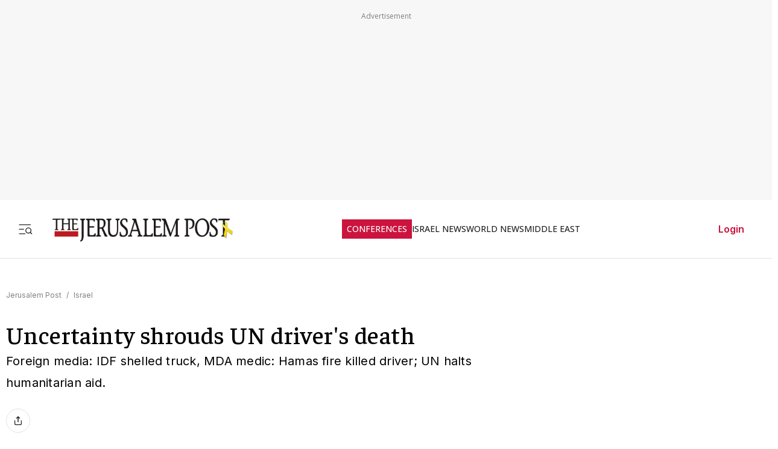

--- FILE ---
content_type: application/javascript; charset=UTF-8
request_url: https://www.jpost.com/_next/static/chunks/4617-6c48420ecc441a32.js
body_size: 6865
content:
(self.webpackChunk_N_E=self.webpackChunk_N_E||[]).push([[4617],{54617:function(e,t,n){Promise.resolve().then(n.bind(n,68208)),Promise.resolve().then(n.bind(n,76050)),Promise.resolve().then(n.bind(n,28946)),Promise.resolve().then(n.bind(n,10566)),Promise.resolve().then(n.bind(n,36416)),Promise.resolve().then(n.bind(n,26170)),Promise.resolve().then(n.bind(n,62498)),Promise.resolve().then(n.bind(n,19586)),Promise.resolve().then(n.bind(n,7625)),Promise.resolve().then(n.bind(n,99046)),Promise.resolve().then(n.bind(n,57004)),Promise.resolve().then(n.bind(n,86577)),Promise.resolve().then(n.bind(n,74117)),Promise.resolve().then(n.bind(n,6828)),Promise.resolve().then(n.bind(n,51554)),Promise.resolve().then(n.bind(n,63392)),Promise.resolve().then(n.bind(n,36386)),Promise.resolve().then(n.bind(n,13964)),Promise.resolve().then(n.bind(n,33879)),Promise.resolve().then(n.bind(n,4820)),Promise.resolve().then(n.bind(n,87044)),Promise.resolve().then(n.bind(n,9776)),Promise.resolve().then(n.bind(n,60733)),Promise.resolve().then(n.bind(n,34279)),Promise.resolve().then(n.bind(n,82260)),Promise.resolve().then(n.bind(n,85154)),Promise.resolve().then(n.bind(n,70741)),Promise.resolve().then(n.bind(n,1651)),Promise.resolve().then(n.bind(n,93137)),Promise.resolve().then(n.bind(n,3398)),Promise.resolve().then(n.bind(n,59628)),Promise.resolve().then(n.bind(n,42008)),Promise.resolve().then(n.bind(n,66999)),Promise.resolve().then(n.bind(n,91230)),Promise.resolve().then(n.bind(n,24889)),Promise.resolve().then(n.bind(n,13240)),Promise.resolve().then(n.bind(n,68690)),Promise.resolve().then(n.bind(n,72254)),Promise.resolve().then(n.bind(n,4784)),Promise.resolve().then(n.bind(n,27199)),Promise.resolve().then(n.bind(n,90153)),Promise.resolve().then(n.bind(n,35866)),Promise.resolve().then(n.bind(n,79569)),Promise.resolve().then(n.bind(n,99555)),Promise.resolve().then(n.bind(n,197)),Promise.resolve().then(n.bind(n,14928)),Promise.resolve().then(n.t.bind(n,72972,23)),Promise.resolve().then(n.t.bind(n,88003,23)),Promise.resolve().then(n.bind(n,81523)),Promise.resolve().then(n.bind(n,70049))},66999:function(e,t,n){"use strict";n.r(t);var s=n(57437),i=n(70886),r=n(44554),o=n(14489),l=n(18707),a=n(38464),c=n(44336),d=n(2265),m=n(59122),u=n(71242);t.default=e=>{let t,n,{article:h,className:p=""}=e,[v,_]=(0,d.useState)(!1),[g,b]=(0,d.useState)("/"),{userData:f}=(0,a.Z)();return(0,d.useEffect)(()=>{b(m.v.getPageUrl()),f&&f.isPremium||!h.isHasClosedPremiumContent?_(!0):_(!1)},[f]),(0,s.jsxs)("article",{className:p,children:[(0,s.jsx)(u.Z,{article:h}),(t=h.bodyContent.paragraphs.slice(0,3),(0,s.jsx)(s.Fragment,{children:t.map(e=>(0,s.jsx)(i.Z,{paragraph:e},e.position))})),!v&&h.bodyContent.paragraphs.length>3&&(0,s.jsx)(r.Z,{className:"btn btn-primary",href:"".concat(c.C6.LOGIN,"?returnUrl=").concat(encodeURIComponent(g)),children:(0,l.i)("article.button.readmore.title",h.languageCode.toString().toLowerCase())}),(n=h.bodyContent.paragraphs.slice(3,h.bodyContent.paragraphs.length),(0,s.jsx)(s.Fragment,{children:(0,s.jsx)("section",{className:"".concat(o.Ub," ").concat(v?"":"hidden"),children:n.map(e=>(0,s.jsx)(i.Z,{paragraph:e},e.position))})}))]})}},91230:function(e,t,n){"use strict";n.r(t);var s=n(57437),i=n(2265),r=n(91413),o=n(14489),l=n(17717),a=n(59122),c=n(94901),d=n(24725);t.default=e=>{let t,{article:n,excludeActionTypes:m}=e,[u,h]=(0,i.useState)({}),[p,v]=(0,i.useState)(!1),[_,g]=(0,i.useState)(null),[b,f]=(0,i.useState)(!1);(0,i.useEffect)(()=>{if("complete"===document.readyState)f(!0);else{let e=()=>f(!0);return window.addEventListener("load",e),()=>window.removeEventListener("load",e)}},[]);let x=e=>{if(b){if(a.v.detectMobileBrowser()){let e=document.querySelector('meta[name="description"]'),t=null==e?void 0:e.content,n=document.title,s=window.location.href;a.v.shareContentOnSocials(n,t,s);return}N(e)}};m&&(t=e=>!m.includes(e.actionType));let j=l._b.getArticleButtons((e,t,i)=>{if(!b)return;let r=j[i];switch(t){case c.uS.Share:x(i);break;case c.uS.ScrollToComment:let l=document.querySelector(".".concat(o.Tj));a.v.scrollToElement(l);break;case c.uS.SpeechPlay:var m;let u={pageUrl:null==n?void 0:n.friendlyUrl,language:null!==(m=null==n?void 0:n.languageCode)&&void 0!==m?m:d.uZ.En};!_&&r.menuComponent&&g((0,s.jsx)(r.menuComponent,{onCloseEvent:()=>{},props:u})),v(e=>!e)}},t),N=e=>{h(t=>{var n;return{...t,[e]:{isMenuOpen:!(null===(n=t[e])||void 0===n?void 0:n.isMenuOpen)}}})};return(0,s.jsxs)("section",{children:[(0,s.jsx)("section",{className:"flex flex-row article-buttons-wrap",children:j.map((e,t)=>{var n;return(0,s.jsxs)("section",{className:"article-button-section",children:[(0,s.jsx)(r.Z,{action:n=>e.action(n,t),title:e.title,disabled:!b,children:(0,s.jsx)(e.icon.content,{width:e.icon.width,height:e.icon.height})},e.id),(null===(n=u[t])||void 0===n?void 0:n.isMenuOpen)&&e.menuComponent&&(0,s.jsx)("section",{className:"article-btn-menu",children:(0,s.jsx)(e.menuComponent,{onCloseEvent:()=>N(t)})})]},e.id)})}),(0,s.jsx)("section",{className:"full-width ".concat(p?"":"hidden"),children:_})]})}},24889:function(e,t,n){"use strict";n.r(t);var s=n(57437),i=n(2265),r=n(33145),o=n(52948),l=n(14489),a=n(24725),c=n(84447),d=n(18707);t.default=e=>{var t,n,m,u;let{src:h,imageName:p,photoCredit:v,width:_=l.g9,height:g=l.iP,language:b=a.uZ.En,allowEnlarge:f=!1,className:x="",imageId:j,alt:N,priority:I=!0}=e,[P,S]=(0,i.useState)(!1),w=(0,i.useRef)(null),{enlargeImageWidth:C,enlargeImageHeight:y}=(0,i.useCallback)(()=>{if(!h)return{};let e=_,t=g,n=h.split("/");return n[n.length-2].split(",").forEach(n=>{n.startsWith("w_")?e=parseInt(n.substring(2),10):n.startsWith("h_")&&(t=parseInt(n.substring(2),10))}),{enlargeImageWidth:e,enlargeImageHeight:t}},[g,h,_])(),T=e=>{e.stopPropagation(),S(!1)};return h&&445964!==j?(0,s.jsxs)("section",{className:"image-container full-width ".concat(x),children:[(0,s.jsxs)("figure",{className:"image-wrapper full-width",onClick:()=>{f&&S(!0)},children:[f&&(0,s.jsx)("section",{className:"enlarge-button",children:(0,s.jsx)(c.JJ,{language:b})}),(0,s.jsx)(r.default,{className:"img-fluid full-width",src:h,alt:null!==(t=null!=N?N:p)&&void 0!==t?t:"",width:_,height:g,priority:I,title:null!==(n=null!=N?N:p)&&void 0!==n?n:""})]}),(0,s.jsxs)("section",{className:"image-credit",children:[p&&(0,s.jsx)("section",{children:p}),v&&(0,s.jsxs)("section",{children:["(",(0,d.i)("image.credit.title.pre",b.toString().toLowerCase()),": ",(0,s.jsx)("span",{children:v}),")"]})]}),P&&(0,s.jsx)("div",{ref:w,className:"enlarge-image-overlay",onClick:e=>T(e),children:(0,s.jsxs)("section",{className:"enlarge-image-container",children:[(0,s.jsx)("div",{className:"close-button",onClick:e=>T(e),children:(0,s.jsx)(o.Tw,{})}),(0,s.jsx)(r.default,{className:"enlarge-image",src:h,alt:null!==(m=null!=N?N:p)&&void 0!==m?m:"",width:C,height:y,title:null!==(u=null!=N?N:p)&&void 0!==u?u:""}),(0,s.jsxs)("p",{className:"enlarge-image-name",style:{"--image-width":"".concat(C,"px")},children:[(0,s.jsx)("span",{className:"me-05",children:p}),v&&(0,s.jsxs)("span",{children:["(",(0,d.i)("image.credit.title.pre",b.toString().toLowerCase()),":"," ",(0,s.jsx)("span",{className:"fw-500",children:v}),")"]})]})]})})]}):(0,s.jsx)(s.Fragment,{})}},13240:function(e,t,n){"use strict";n.d(t,{default:function(){return _}});var s=n(57437),i=n(2265),r=n(4784),o=n(24725),l=n(18707),a=n(44554),c=n(33145),d=n(26979),m=e=>{let{imageURL:t,imageAlt:n="",title:i,href:r,emphasis:o}=e;return(0,s.jsxs)("section",{className:"image-headline-card",children:[(0,s.jsxs)(a.Z,{href:r,className:"image-headline-card-link",children:[(0,s.jsx)(c.default,{src:t,alt:n,width:300,height:200,className:"image-headline-card-img",title:n||""}),(0,s.jsx)("section",{className:"image-headline-card-title",children:i})]}),o&&(0,s.jsx)(d.Z,{text:o.emphasisName,backgroundColor:null==o?void 0:o.strip.stripText})]})},u=e=>{let{items:t}=e;return(0,s.jsx)("section",{className:"horizontal-card-pair",children:t.map((e,t)=>{var n;return(0,s.jsxs)("section",{className:"horizontal-card",children:[(0,s.jsxs)(a.Z,{href:e.href,children:[(0,s.jsx)(c.default,{src:e.imageURL,alt:e.imageAlt||"",width:140,height:90,className:"horizontal-card-img",title:e.imageAlt||""}),(0,s.jsx)("h3",{className:"horizontal-card-title",children:e.title})]},t),e.emphasis&&(0,s.jsx)(d.Z,{text:e.emphasis.emphasisName,backgroundColor:null===(n=e.emphasis)||void 0===n?void 0:n.strip.stripText})]},t)})})},h=n(67173),p=e=>{var t,n,i,r,c,p;let{sharedControlsLst:v,language:_=o.uZ.En}=e,g=(null==v?void 0:v.some(e=>e.controlID===o.di.CATEGORY_CONTROL))?o.di.CATEGORY_CONTROL:o.di.TOP_STORIES_ARTICLES,b=null==v?void 0:v.find(e=>e.controlID===g),f=g===o.di.CATEGORY_CONTROL?"shared.control.relatedarticles.title":"shared.control.topstories.title",x=(null==b?void 0:b.controlItems_Articles)||[];if(!x||0===x.length)return null;let j=e=>e.socialTitle&&""!==e.socialTitle?e.socialTitle:e.itemTitle,N=function(e){let t=arguments.length>1&&void 0!==arguments[1]&&arguments[1];return e.map((n,i)=>{let r=n.emphasis,o="top-story-block";return t&&i===e.length-1&&(o+=" no-border"),(0,s.jsx)("section",{className:o,children:(0,s.jsxs)("section",{className:"articles-top-story-item",children:[r&&(0,s.jsx)(d.Z,{text:r.emphasisName,backgroundColor:h.vs._FFFFFF}),(0,s.jsx)("section",{className:"articles-top-story-section-flex",children:(0,s.jsx)("div",{style:{width:"100%"},children:(0,s.jsx)(a.Z,{href:n.itemLink,children:(0,s.jsx)("span",{className:"articles-top-story-title-item",children:j(n)})})})})]})},n.itemID)})};return(0,s.jsxs)("section",{className:"articles-top-story-wrap",children:[(0,s.jsx)("section",{className:"articles-top-story-main-title-opinion",children:(0,l.i)(f,_.toString().toLowerCase())}),(t=x[0],(0,s.jsx)("section",{className:"top-story-block",children:(0,s.jsx)(m,{imageURL:(null===(n=t.itemImage)||void 0===n?void 0:n.friendlyURL)||"",imageAlt:null===(i=t.itemImage)||void 0===i?void 0:i.imageName,title:j(t),href:t.itemLink,emphasis:t.emphasis})},"top-".concat(t.itemID))),N(x.slice(1,3)),(r=x.slice(3,5),(0,s.jsx)("section",{className:"top-story-block",children:(0,s.jsx)(u,{items:r.map(e=>{var t,n;return{imageURL:(null===(t=e.itemImage)||void 0===t?void 0:t.friendlyURL)||"",imageAlt:null===(n=e.itemImage)||void 0===n?void 0:n.imageName,title:j(e),href:e.itemLink,emphasis:e.emphasis}})})},"horizontal-pair-".concat(null===(c=r[0])||void 0===c?void 0:c.itemID,"-").concat(null===(p=r[1])||void 0===p?void 0:p.itemID))),N(x.slice(5,7),!0)]})},v=n(53800),_=e=>{var t,n,l,a,c;let{sharedControlsLst:d,languageCode:m=o.uZ.En}=e,u=(0,i.useRef)(null),h=(0,i.useRef)(null),[_,g]=(0,i.useState)(!1),[b,f]=(0,i.useState)(null),x=(0,i.useRef)(null),[j,N]=(0,i.useState)(!1);(0,i.useEffect)(()=>{if(!("IntersectionObserver"in window))return;let e=new IntersectionObserver(t=>{let[n]=t;n.isIntersecting&&(N(!0),e.disconnect())},{threshold:.1});return x.current&&e.observe(x.current),()=>{e.disconnect()}},[]);let I=v.A.getScriptObject(e=>e.scriptKey===o.Xu.Article_300x600_Sidebar_1);return(0,i.useEffect)(()=>{if(!("IntersectionObserver"in window)||!j)return;let e=window.scrollY,t=new IntersectionObserver(t=>{let[n]=t,s=window.scrollY,i=s>e;e=s;let r=u.current;if(r){if(!n.isIntersecting&&i){let e=r.offsetHeight||300,t=r.offsetWidth||300;_||(f({width:t,height:e}),g(!0))}else n.isIntersecting&&(g(!1),f(null))}},{threshold:0}),n=h.current;return n&&t.observe(n),()=>{n&&t.unobserve(n)}},[_,j]),(0,s.jsxs)("section",{className:"article-sidebar-inner",children:[(0,s.jsx)(p,{sharedControlsLst:d,language:m}),I&&(0,s.jsxs)(s.Fragment,{children:[(0,s.jsx)("div",{ref:h,className:"sticky-sentinel"}),_&&b&&(0,s.jsx)("div",{style:{width:"".concat(b.width,"px"),height:"".concat(b.height,"px")}}),(0,s.jsx)("section",{ref:u,className:"sticky-sidebar-wrapper".concat(_?" is-sticky":""),style:_&&b?{width:"".concat(b.width,"px")}:{},children:(0,s.jsx)("div",{ref:x,children:(0,s.jsx)(r.default,{originUrl:null!==(c=null===(t=I.props)||void 0===t?void 0:t.originUrl)&&void 0!==c?c:"",deviceTarget:null===(n=I.props)||void 0===n?void 0:n.deviceTarget,className:null===(l=I.props)||void 0===l?void 0:l.className,language:m,baseDivId:null===(a=I.props)||void 0===a?void 0:a.baseDivId})})})]})]})}},72254:function(e,t,n){"use strict";n.r(t),n.d(t,{default:function(){return p}});var s=n(57437),i=n(15857),r=n.n(i),o=()=>(0,s.jsxs)("div",{className:r().commentsSkeleton,children:[(0,s.jsx)("div",{className:r().commentsSkeletonHeader}),[1,2,3].map(e=>(0,s.jsxs)("div",{className:r().commentsSkeletonItem,children:[(0,s.jsx)("div",{className:r().commentsSkeletonAvatar}),(0,s.jsxs)("div",{className:r().commentsSkeletonContent,children:[(0,s.jsx)("div",{className:r().commentsSkeletonLineShort}),(0,s.jsx)("div",{className:r().commentsSkeletonLine}),(0,s.jsx)("div",{className:r().commentsSkeletonLine})]})]},e))]}),l=n(24725),a=n(2265);let c=(0,a.createContext)({spotId:null}),d=(e=e=>e)=>e((0,a.useContext)(c)),m=e=>{(0,a.useEffect)(()=>{(({spotId:e,hostEl:t,autoRun:n=!1,onLoad:s=()=>{},onError:i=()=>{},...r})=>{if(document.querySelector('script[data-spotim-module="spotim-launcher"]'))return;let o=t||document.body,l=document.createElement("script");l.src=`https://launcher.spot.im/spot/${e}`,l.async=!0,l.onload=s,l.onerror=i,l.dataset.spotimModule="spotim-launcher",l.dataset.spotimAutorun=String(n),Object.entries(r).forEach(([e,t])=>{t&&(l.dataset[e]=String(t))}),o.appendChild(l)})(e)},[])},u=({spotId:e,children:t,...n})=>{let i=d(),r=e||i.spotId;return r?(m({...i,...n,spotId:r}),(0,s.jsx)(s.Fragment,{children:t})):(document.dispatchEvent(new CustomEvent("ow-event",{detail:{type:"error",payload:{msg:"[OpenWeb] Couldn't find spot-id for OpenWeb products."}}})),null)},h=({spotId:e,postId:t,postUrl:n,articleTags:i,socialReviews:r,theme:o,authorId:l,scrollToComment:a,scrollToReply:c,...d})=>{let m=i?Array.isArray(i)?i.join(","):i:null;return(0,s.jsx)(u,{spotId:e,children:(0,s.jsx)("div",{...d,"data-spotim-module":"conversation","data-post-id":t,"data-post-url":n,"data-article-tags":m,"data-social-reviews":r,"data-theme":o,"data-author-id":l,"data-spot-im-scroll-to-comment":a,"data-spot-im-scroll-to-reply":c})})};var p=e=>{let{postId:t,postUrl:n,tags:i,language:r=l.uZ.En,className:c=""}=e,[d,m]=(0,a.useState)(!1),[u,p]=(0,a.useState)(!1),[v,_]=(0,a.useState)(!1),g=i&&i.length>0?i.map(e=>e).join(","):"";(0,a.useEffect)(()=>{m(!0)},[]),(0,a.useEffect)(()=>{if(!u)return;let e=document.querySelector(".conversationContainer");if(!e)return;let t=new MutationObserver(()=>{e.querySelector('iframe[src*="spot.im"]')&&(_(!0),t.disconnect())});t.observe(e,{childList:!0,subtree:!0});let n=setTimeout(()=>{_(!0),t.disconnect()},5e3);return()=>{t.disconnect(),clearTimeout(n)}},[u]);let b=()=>{p(!0)};return d?(0,s.jsx)("div",{className:c,children:u?(0,s.jsxs)("div",{className:"conversationContainer",children:[u&&!v&&(0,s.jsx)(o,{}),(0,s.jsx)("div",{style:{display:v?"block":"none"},children:(0,s.jsx)(h,{spotId:"sp_jpost",postId:t,articleTags:g,postUrl:"https://www.jpost.com/".concat(n),lang:r})})]}):(0,s.jsxs)("div",{className:"spotim-comments-loader",role:"button","aria-label":"Show comments section",tabIndex:0,onClick:b,onKeyDown:e=>{("Enter"===e.key||" "===e.key)&&b()},children:[(0,s.jsx)("img",{src:"https://images.jpost.com/image/upload/f_auto,fl_lossy/688397",alt:"Load comments",className:"spotim-comments-loader__background"}),(0,s.jsx)("div",{className:"spotim-comments-loader__overlay",children:(0,s.jsx)("button",{type:"button",className:"spotim-comments-loader__button",onClick:e=>{e.stopPropagation(),b()},children:"Show Comments"})})]})}):null}},26979:function(e,t,n){"use strict";var s=n(57437),i=n(67255),r=n(67173),o=n(8886);t.Z=e=>{let{text:t,type:n=o.lX.MAIN,backgroundColor:l=r.vs._212121,isLiveUpdate:a=!1}=e;if(a)return(0,s.jsx)(i.Z,{text:t});let c=l.toUpperCase()===r.vs._FFFFFF,d=c?r.vs._7F7F7F:r.vs._FFFFFF;return(0,s.jsx)("span",{className:"emphasis ".concat(c?"emphasis--white-bg":""),"data-bg-color":!0,style:{"--emphasis-bg-color":l,"--emphasis-text-color":d},children:t})}},67255:function(e,t,n){"use strict";var s=n(57437);t.Z=e=>{let{text:t}=e;return(0,s.jsxs)("div",{className:"flex flex-row items-center column-gap-05",children:[(0,s.jsx)("div",{className:"blink bullet-md"}),(0,s.jsx)("div",{className:"live-badge-title",children:t})]})}},27199:function(e,t,n){"use strict";var s=n(57437),i=n(4649),r=n(48667),o=n(2265);t.default=e=>{let{categoryID:t}=e,[n,l]=(0,o.useState)(!1);return((0,o.useEffect)(()=>{l(i.nS.includes(t))},[t]),n)?(0,s.jsxs)(s.Fragment,{children:[(0,s.jsx)("div",{className:"_form_64"}),(0,s.jsx)(r.default,{src:"https://jpost.activehosted.com/f/embed.php?id=64",strategy:"lazyOnload"})]}):null}},90153:function(e,t,n){"use strict";n.r(t),n.d(t,{default:function(){return v}});var s=n(57437),i=n(13771),r=n(29266),o=n(24725),l=n(48667),a=e=>{let{articleID:t,categoryID:n,subCategoryID:i,sitePageId:r,termID:o,expertID:a}=e;return(0,s.jsxs)(s.Fragment,{children:[(0,s.jsxs)(l.default,{id:"".concat(t).concat(parseInt(1e3*Math.random())),children:["var catID = ".concat(null!=n?n:0,";var subCatID = ").concat(null!=i?i:0,";var articleID = ").concat(null!=t?t:0,";var sitePageID = ").concat(null!=r?r:0,";var termID = ").concat(null!=o?o:0,";var expertID = ").concat(null!=a?a:0,";"),"console.log('catID: ' + catID);","console.log('subCatID: ' + subCatID);","console.log('articleID: ' + articleID);","console.log('sitePageID: ' + sitePageID);","console.log('termID: ' + termID);","console.log('expertID: ' + expertID);"]}),(0,s.jsx)("script",{id:"app-variables",type:"application/ld+json",dangerouslySetInnerHTML:{__html:JSON.stringify({articleID:t,termID:o,catID:n,subCatID:i,sitePageID:r,expertID:a})}})]})},c=n(32588),d=n(44336),m=n(52468),u=n(6260),h=n(4649);n(92113),n(9959);let p=e=>!h.oS.includes(e);var v=e=>{var t,n,h,v,_,g,b,f;let{article:x,articleHasVideo:j=!1}=e,N=p(null==x?void 0:null===(t=x.category)||void 0===t?void 0:t.categoryID);return(0,s.jsxs)(s.Fragment,{children:[(0,s.jsx)(a,{sitePageId:0,articleID:x.articleID,subCategoryID:null===(n=x.subCategory)||void 0===n?void 0:n.subCategoryID,categoryID:null===(h=x.category)||void 0===h?void 0:h.categoryID,termID:0,expertID:0}),(0,s.jsx)(u.default,{pageLocation:o.QS.Article}),(0,s.jsx)(l.default,{id:"".concat(x.articleID).concat(parseInt(1e3*Math.random())),children:"window.dataLayer = window.dataLayer || []; window.dataLayer.push({\n        'Article Creator': '".concat(x.creator,"',\n        'Article Author': '").concat(null!==(g=null===(v=x.reporters)||void 0===v?void 0:v.map(e=>e.reporterName).join(","))&&void 0!==g?g:"","', \n        'Article Tags': '").concat((f=null==x?void 0:x.tags)?f.map(e=>"#"+e.tagName.replace("'","")).join(" "):"","',\n        'Article Date': '").concat(r.o.formatDateTimeToUS(new Date(x.publishDate)),"',\n        'Article Category': '").concat(null!==(b=null===(_=x.category)||void 0===_?void 0:_.categoryName)&&void 0!==b?b:"","',\n        'Article Premium': '").concat(x.isPremium.toString(),"',\n        'Article Edit': '").concat(x.isFromAI.toString(),"'\n        });")}),(0,s.jsx)(l.default,{id:"refresh-openweb-ad-script",strategy:"afterInteractive",children:"\n          function refreshOpenWebAd(adElement) {\n            if (!adElement ) return;\n            const adPlaceholder = document.createElement('div');\n            adPlaceholder.setAttribute('data-openweb-ad', 'true');\n            adPlaceholder.setAttribute('data-row', adElement.getAttribute('data-row') || '1');\n            adPlaceholder.setAttribute('data-column', adElement.getAttribute('data-column') || '1');\n            adElement.parentElement.replaceChild(adPlaceholder, adElement);\n            if (window.__SPOTIM__?.lib?.pubSub) {\n              window.__SPOTIM__.lib.pubSub.dispatch({\n                type: 'openweb:scan-for-ads'\n              });\n            }\n          }\n        "}),(0,s.jsx)(i.Z,{refreshTimeInMinutes:o.d8.ARTICLE_PAGE_REFRESH_TIME,isActive:!j,script:x.video}),N&&(0,s.jsx)(c.default,{pageName:d.ub.ARTICLE,article:x}),(0,s.jsx)(m.default,{article:x})]})}},13771:function(e,t,n){"use strict";var s=n(225),i=n(2265);t.Z=e=>{let{refreshTimeInMinutes:t,isActive:n,script:r}=e;return(0,i.useEffect)(()=>{if(!n||r&&s.i9.checkIfScriptIsEnvironmentEnable(r))return;let e=6e4*t,i=setTimeout(()=>{location.reload()},e);return console.log("Next refreshSite in: ".concat(new Date(Date.now()+e))),()=>{clearTimeout(i),console.log("Last refreshSite in: "+new Date)}},[n,t,r]),null}},6260:function(e,t,n){"use strict";var s=n(38464),i=n(2265);t.default=e=>{let{pageLocation:t}=e,n=(0,s.Z)();return(0,i.useEffect)(()=>{n.setPageLocation(t)},[]),null}},14928:function(e,t,n){"use strict";n.r(t);var s=n(57437),i=n(52948),r=n(28402),o=n(18707),l=n(67173),a=n(2265),c=n(74332),d=n(26225),m=n.n(d);t.default=e=>{let{children:t,width:n,height:d,pipicon:u=!0,videoMeta:h}=e,[p,v]=(0,a.useState)(!1),[_,g]=(0,a.useState)(!1),b=(0,a.useRef)();(0,a.useEffect)(()=>{g("documentPictureInPicture"in window)},[]);let f=(0,a.useCallback)(()=>{b.current&&(b.current.close(),v(!1))},[]),x=(0,a.useCallback)(async()=>{var e,s;if(!_)return;b.current=await window.documentPictureInPicture.requestWindow({width:n,height:d});let i=document.createElement("div");i.innerHTML=(0,c.uS)(t),null===(e=b.current)||void 0===e||e.document.body.append(i),null===(s=b.current)||void 0===s||s.addEventListener("pagehide",()=>f()),v(!0)},[_,n,d,t,f]),j=(0,a.useCallback)(e=>{if(p){f();return}x()},[p,x,f]),N=h&&JSON.stringify({"@context":"https://schema.org","@type":"VideoObject",name:h.name,description:h.description,thumbnailUrl:h.thumbnailUrl?[h.thumbnailUrl]:void 0,uploadDate:h.uploadDate,duration:h.duration,contentUrl:h.contentUrl,embedUrl:h.embedUrl,isPartOf:{"@type":"WebPage","@id":window.location.href}},null,2);return(0,s.jsxs)(s.Fragment,{children:[N&&(0,s.jsx)(m(),{children:(0,s.jsx)("script",{type:"application/ld+json",dangerouslySetInnerHTML:{__html:N}})}),(0,s.jsxs)("div",{className:"dpip-wrap",children:[!p&&(0,s.jsx)("div",{children:t}),_&&!p&&(0,s.jsx)(r.r,{attributes:{type:"button",className:"dpip-open-btn btn-icon p-05"},colorType:l.jr.None,onClick:j,title:(0,o.i)("button.close"),children:u&&(0,s.jsx)(i.kJ,{})})]})]})}},8886:function(e,t,n){"use strict";var s,i,r,o,l,a;n.d(t,{lX:function(){return i}}),(o=s||(s={})).NTX_HP_TopStory_Article="NTX_HP_TopStory_Article",o.NTX_HP_Horizontal_Article="NTX_HP_Horizontal_Article",o.NTX_HP_Single_Article="NTX_HP_Single_Article",o.NTX_HP_Main_With_Horizontal_Images_Article="NTX_HP_Main_With_Horizontal_Images_Article",o.NTX_HP_Main_With_Vertical_Images_Article="NTX_HP_Main_With_Vertical_Images_Article",o.NTX_HP_Main_With_Three_Vertical_Images_Article="NTX_HP_Main_With_Three_Vertical_Images_Article",o.NTX_HP_Main_Without_Images_Article="NTX_HP_Main_Without_Images_Article",o.NTX_HP_Three_Vertical_Article="NTX_HP_Three_Vertical_Article",o.NTX_HP_HORIZONTAL_ARTICLE_NO_BACKGROUND_COLOR="NTX_HP_HORIZONTAL_ARTICLE_NO_BACKGROUND_COLOR",o.NTX_HP_Single_Script="NTX_HP_Single_Script",o.NTX_HP_Horizontal_Link="NTX_HP_Horizontal_Link",o.NTX_Article="NXT_Article",o.NTX_HP_Four_Horizontal_No_Images="NTX_HP_Four_Horizontal_No_Images",(l=i||(i={})).MAIN="MAIN",l.SUB=" SUB",(a=r||(r={}))[a.FIVE=5]="FIVE",a[a.FOUR=4]="FOUR",a[a.THREE=3]="THREE",a[a.TWO=2]="TWO",a[a.ONE=1]="ONE"},15857:function(e){e.exports={commentsSkeleton:"_skeletonComments_commentsSkeleton__vFRUf",fadeIn:"_skeletonComments_fadeIn__H5bfZ",commentsSkeletonHeader:"_skeletonComments_commentsSkeletonHeader__UWMF9",pulse:"_skeletonComments_pulse__mBF8Z",commentsSkeletonItem:"_skeletonComments_commentsSkeletonItem__mOr_f",commentsSkeletonAvatar:"_skeletonComments_commentsSkeletonAvatar__C3btF",commentsSkeletonContent:"_skeletonComments_commentsSkeletonContent__8yh9C",commentsSkeletonLine:"_skeletonComments_commentsSkeletonLine__zO_48",commentsSkeletonLineShort:"_skeletonComments_commentsSkeletonLineShort__rSKKu"}}}]);

--- FILE ---
content_type: text/javascript
request_url: https://rumcdn.geoedge.be/f7ae3efe-f9e8-44be-8cf9-3b564afd5f4b/grumi.js
body_size: 104616
content:
var grumiInstance = window.grumiInstance || { q: [] };
(function createInstance (window, document, options = { shouldPostponeSample: false }) {
	!function r(i,o,a){function s(n,e){if(!o[n]){if(!i[n]){var t="function"==typeof require&&require;if(!e&&t)return t(n,!0);if(c)return c(n,!0);throw new Error("Cannot find module '"+n+"'")}e=o[n]={exports:{}};i[n][0].call(e.exports,function(e){var t=i[n][1][e];return s(t||e)},e,e.exports,r,i,o,a)}return o[n].exports}for(var c="function"==typeof require&&require,e=0;e<a.length;e++)s(a[e]);return s}({1:[function(e,t,n){var r=e("./config.js"),i=e("./utils.js");t.exports={didAmazonWin:function(e){var t=e.meta&&e.meta.adv,n=e.preWinningAmazonBid;return n&&(t=t,!i.isEmptyObj(r.amazonAdvIds)&&r.amazonAdvIds[t]||(t=e.tag,e=n.amzniid,t.includes("apstag.renderImp(")&&t.includes(e)))},setAmazonParametersToSession:function(e){var t=e.preWinningAmazonBid;e.pbAdId=void 0,e.hbCid=t.crid||"N/A",e.pbBidder=t.amznp,e.hbCpm=t.amznbid,e.hbVendor="A9",e.hbTag=!0}}},{"./config.js":5,"./utils.js":24}],2:[function(e,t,n){var l=e("./session"),r=e("./urlParser.js"),f=e("./utils.js"),i=e("./domUtils.js").isIframe,m=e("./htmlParser.js"),g=e("./blackList").match,h=e("./ajax.js").sendEvent,o=".amazon-adsystem.com",a="/dtb/admi",s="googleads.g.doubleclick.net",e="/pagead/",c=["/pagead/adfetch",e+"ads"],d=/<iframe[^>]*src=['"]https*:\/\/ads.\w+.criteo.com\/delivery\/r\/.+<\/iframe>/g,u={};var p={adsense:{type:"jsonp",callbackName:"a"+ +new Date,getJsUrl:function(e,t){return e.replace("output=html","output=json_html")+"&callback="+t},getHtml:function(e){e=e[f.keys(e)[0]];return e&&e._html_},shouldRender:function(e){var e=e[f.keys(e)[0]],t=e&&e._html_,n=e&&e._snippet_,e=e&&e._empty_;return n&&t||e&&t}},amazon:{type:"jsonp",callbackName:"apstag.renderImp",getJsUrl:function(e){return e.replace("/admi?","/admj?").replace("&ep=%7B%22ce%22%3A%221%22%7D","")},getHtml:function(e){return e.html},shouldRender:function(e){return e.html}},criteo:{type:"js",getJsHtml:function(e){var t,n=e.match(d);return n&&(t=(t=n[0].replace(/iframe/g,"script")).replace(/afr.php|display.aspx/g,"ajs.php")),e.replace(d,t)},shouldRender:function(e){return"loading"===e.readyState}}};function y(e){var t,n=e.url,e=e.html;return n&&((n=r.parse(n)).hostname===s&&-1<c.indexOf(n.pathname)&&(t="adsense"),-1<n.hostname.indexOf(o))&&-1<n.pathname.indexOf(a)&&(t="amazon"),(t=e&&e.match(d)?"criteo":t)||!1}function v(r,i,o,a){e=i,t=o;var e,t,n,s=function(){e.src=t,h({type:"adfetch-error",meta:JSON.stringify(l.meta)})},c=window,d=r.callbackName,u=function(e){var t,n=r.getHtml(e),e=(l.bustedUrl=o,l.bustedTag=n,r.shouldRender(e));t=n,(t=m.parse(t))&&t.querySelectorAll&&(t=f.map(t.querySelectorAll("[src], [href]"),function(e){return e.src||e.href}),f.find(t,function(e){return g(e).match}))&&h({type:"adfetch",meta:JSON.stringify(l.meta)}),!a(n)&&e?(t=n,"srcdoc"in(e=i)?e.srcdoc=t:((e=e.contentWindow.document).open(),e.write(t),e.close())):s()};for(d=d.split("."),n=0;n<d.length-1;n++)c[d[n]]={},c=c[d[n]];c[d[n]]=u;var u=r.getJsUrl(o,r.callbackName),p=document.createElement("script");p.src=u,p.onerror=s,p.onload=function(){h({type:"adfetch-loaded",meta:JSON.stringify(l.meta)})},document.scripts[0].parentNode.insertBefore(p,null)}t.exports={shouldBust:function(e){var t,n=e.iframe,r=e.url,e=e.html,r=(r&&n&&(t=i(n)&&!u[n.id]&&y({url:r}),u[n.id]=!0),y({html:e}));return t||r},bust:function(e){var t=e.iframe,n=e.url,r=e.html,i=e.doc,o=e.inspectHtml;return"jsonp"===(e=p[y(e)]).type?v(e,t,n,o):"js"===e.type?(t=i,n=r,i=(o=e).getJsHtml(n),l.bustedTag=n,!!o.shouldRender(t)&&(t.write(i),!0)):void 0},checkAndBustFriendlyAmazonFrame:function(e,t){(e=e.defaultView&&e.defaultView.frameElement&&e.defaultView.frameElement.id)&&e.startsWith("apstag")&&(l.bustedTag=t)}}},{"./ajax.js":3,"./blackList":4,"./domUtils.js":8,"./htmlParser.js":13,"./session":21,"./urlParser.js":23,"./utils.js":24}],3:[function(e,t,n){var i=e("./utils.js"),o=e("./config.js"),r=e("./session.js"),a=e("./domUtils.js"),s=e("./jsUtils.js"),c=e("./methodCombinators.js").before,d=e("./tagSelector.js").getTag,u=e("./constants.js"),e=e("./natives.js"),p=e.fetch,l=e.XMLHttpRequest,f=e.Request,m=e.TextEncoder,g=e.postMessage,h=[];function y(e,t){e(t)}function v(t=null){i.forEach(h,function(e){y(e,t)}),h.push=y}function b(e){return e.key=r.key,e.imp=e.imp||r.imp,e.c_ver=o.c_ver,e.w_ver=r.wver,e.w_type=r.wtype,e.b_ver=o.b_ver,e.ver=o.ver,e.loc=location.href,e.ref=document.referrer,e.sp=r.sp||"dfp",e.cust_imp=r.cust_imp,e.cust1=r.meta.cust1,e.cust2=r.meta.cust2,e.cust3=r.meta.cust3,e.caid=r.meta.caid,e.scriptId=r.scriptId,e.crossOrigin=!a.isSameOriginWin(top),e.debug=r.debug,"dfp"===r.sp&&(e.qid=r.meta.qid),e.cdn=o.cdn||void 0,o.accountType!==u.NET&&(e.cid=r.meta&&r.meta.cr||123456,e.li=r.meta.li,e.ord=r.meta.ord,e.ygIds=r.meta.ygIds),e.at=o.accountType.charAt(0),r.hbTag&&(e.hbTag=!0,e.hbVendor=r.hbVendor,e.hbCid=r.hbCid,e.hbAdId=r.pbAdId,e.hbBidder=r.pbBidder,e.hbCpm=r.hbCpm,e.hbCurrency=r.hbCurrency),"boolean"==typeof r.meta.isAfc&&(e.isAfc=r.meta.isAfc,e.isAmp=r.meta.isAmp),r.meta.hasOwnProperty("isEBDA")&&"%"!==r.meta.isEBDA.charAt(0)&&(e.isEBDA=r.meta.isEBDA),r.pimp&&"%_pimp%"!==r.pimp&&(e.pimp=r.pimp),void 0!==r.pl&&(e.preloaded=r.pl),e.site=r.site||a.getTopHostname(),e.site&&-1<e.site.indexOf("safeframe.googlesyndication.com")&&(e.site="safeframe.googlesyndication.com"),e.isc=r.isc,r.adt&&(e.adt=r.adt),r.isCXM&&(e.isCXM=!0),e.ts=+new Date,e.bdTs=o.bdTs,e}function w(t,n){var r=[],e=i.keys(t);return void 0===n&&(n={},i.forEach(e,function(e){void 0!==t[e]&&void 0===n[e]&&r.push(e+"="+encodeURIComponent(t[e]))})),r.join("&")}function j(e){e=i.removeCaspr(e),e=r.doubleWrapperInfo.isDoubleWrapper?i.removeWrapperXMP(e):e;return e=4e5<e.length?e.slice(0,4e5):e}function E(t){return function(){var e=arguments[0];return e.html&&(e.html=j(e.html)),e.tag&&(e.tag=j(e.tag)),t.apply(this,arguments)}}e=c(function(e){var t;e.hasOwnProperty("byRate")&&!e.byRate||(t=a.getAllUrlsFromAllWindows(),"sample"!==e.r&&"sample"!==e.bdmn&&t.push(e.r),e[r.isPAPI&&"imaj"!==r.sp?"vast_content":"tag"]=d(),e.urls=JSON.stringify(t),e.hc=r.hc,e.vastUrls=JSON.stringify(r.vastUrls),delete e.byRate)}),c=c(function(e){e.meta=JSON.stringify(r.meta),e.client_size=r.client_size});function O(e,t){var n=new l;n.open("POST",e),n.setRequestHeader("Content-type","application/x-www-form-urlencoded"),n.send(w(t))}function T(t,e){return o=e,new Promise(function(t,e){var n=(new m).encode(w(o)),r=new CompressionStream("gzip"),i=r.writable.getWriter();i.write(n),i.close(),new Response(r.readable).arrayBuffer().then(function(e){t(e)}).catch(e)}).then(function(e){e=new f(t,{method:"POST",body:e,mode:"no-cors",headers:{"Content-type":"application/x-www-form-urlencoded","Accept-Language":"gzip"}});p(e)});var o}function k(e,t){p&&window.CompressionStream?T(e,t).catch(function(){O(e,t)}):O(e,t)}function x(e,t){r.hasFrameApi&&!r.frameApi?g.call(r.targetWindow,{key:r.key,request:{url:e,data:t}},"*"):k(e,t)}r.frameApi&&r.targetWindow.addEventListener("message",function(e){var t=e.data;t.key===r.key&&t.request&&(k((t=t.request).url,t.data),e.stopImmediatePropagation())});var A={};function S(r){return function(n){h.push(function(e){if(e&&e(n),n=b(n),-1!==r.indexOf(o.reportEndpoint,r.length-o.reportEndpoint.length)){var t=r+w(n,{r:!0,html:!0,ts:!0});if(!0===A[t]&&!(n.rbu||n.is||3===n.rdType||n.et))return}A[t]=!0,x(r,n)})}}var _,I="http"===window.location.protocol.substr(0,4)?window.location.protocol:"https:";t.exports={sendInit:s.once(c(S(I+o.apiUrl+o.initEndpoint))),sendReport:e(E(S(I+o.apiUrl+o.reportEndpoint))),sendError:S(I+o.apiUrl+o.errEndpoint),sendDebug:S(I+o.apiUrl+o.dbgEndpoint),sendStats:S(I+o.apiUrl+(o.statsEndpoint||"stats")),sendEvent:(_=S(I+o.apiUrl+o.evEndpoint),function(e,t){var n=o.rates||{default:.004},t=t||n[e.type]||n.default;Math.random()<=t&&_(e)}),buildRbuReport:e(E(b)),sendRbuReport:x,processQueue:v,processQueueAndResetState:function(){h.push!==y&&v(),h=[]}}},{"./config.js":5,"./constants.js":6,"./domUtils.js":8,"./jsUtils.js":14,"./methodCombinators.js":16,"./natives.js":17,"./session.js":21,"./tagSelector.js":22,"./utils.js":24}],4:[function(e,t,n){var d=e("./utils.js"),r=e("./config.js"),u=e("./urlParser.js"),i=r.domains,o=r.clkDomains,e=r.bidders,a=r.patterns.wildcards;var s,p={match:!1};function l(e,t,n){return{match:!0,bdmn:e,ver:t,bcid:n}}function f(e){return e.split("").reverse().join("")}function m(n,e){var t,r;return-1<e.indexOf("*")?(t=e.split("*"),r=-1,d.every(t,function(e){var e=n.indexOf(e,r+1),t=r<e;return r=e,t})):-1<n.indexOf(e)}function g(e,t,n){return d.find(e,t)||d.find(e,n)}function h(e){return e&&"1"===e.charAt(0)}function c(c){return function(e){var n,r,i,e=u.parse(e),t=e&&e.hostname,o=e&&[e.pathname,e.search,e.hash].join("");if(t){t=[t].concat((e=(e=t).split("."),d.fluent(e).map(function(e,t,n){return n.shift(),n.join(".")}).val())),e=d.map(t,f),t=d.filter(e,function(e){return void 0!==c[e]});if(t&&t.length){if(e=d.find(t,function(e){return"string"==typeof c[e]}))return l(f(e),c[e]);var a=d.filter(t,function(e){return"object"==typeof c[e]}),s=d.map(a,function(e){return c[e]}),e=d.find(s,function(t,e){return r=g(d.keys(t),function(e){return m(o,e)&&h(t[e])},function(e){return m(o,e)}),n=f(a[e]),""===r&&(e=s[e],i=l(n,e[r])),r});if(e)return l(n,e[r],r);if(i)return i}}return p}}function y(e){e=e.substring(2).split("$");return d.map(e,function(e){return e.split(":")[0]})}t.exports={match:function(e,t){var n=c(i);return t&&"IFRAME"===t.toUpperCase()&&(t=c(o)(e)).match?(t.rdType=2,t):n(e)},matchHB:(s=c(e),function(e){var e=e.split(":"),t=e[0],e=e[1],e="https://"+f(t+".com")+"/"+e,e=s(e);return e.match&&(e.bdmn=t),e}),matchAgainst:c,matchPattern:function(t){var e=g(d.keys(a),function(e){return m(t,e)&&h(a[e])},function(e){return m(t,e)});return e?l("pattern",a[e],e):p},isBlocking:h,getTriggerTypes:y,removeTriggerType:function(e,t){var n,r=(i=y(e.ver)).includes(t),i=1<i.length;return r?i?(e.ver=(n=t,(r=e.ver).length<2||"0"!==r[0]&&"1"!==r[0]||"#"!==r[1]||(i=r.substring(0,2),1===(t=r.substring(2).split("$")).length)?r:0===(r=t.filter(function(e){var t=e.indexOf(":");return-1===t||e.substring(0,t)!==n})).length?i.slice(0,-1):i+r.join("$")),e):p:e}}},{"./config.js":5,"./urlParser.js":23,"./utils.js":24}],5:[function(e,t,n){t.exports={"ver":"0.1","b_ver":"0.5.475","blocking":true,"rbu":0,"silentRbu":0,"signableHosts":[],"onRbu":1,"samplePercent":-1,"debug":true,"accountType":"publisher","impSampleRate":0.007,"statRate":0.05,"apiUrl":"//gw.geoedge.be/api/","initEndpoint":"init","reportEndpoint":"report","statsEndpoint":"stats","errEndpoint":"error","dbgEndpoint":"debug","evEndpoint":"event","filteredAdvertisersEndpoint":"v1/config/filtered-advertisers","rdrBlock":true,"ipUrl":"//rumcdn.geoedge.be/grumi-ip.js","altTags":[],"hostFilter":[],"maxHtmlSize":0.4,"reporting":true,"advs":{},"creativeWhitelist":{},"heavyAd":false,"cdn":"cloudfront","domains":{"moc.sys-cb.2-sdaelkniw":"1#1:63330","ofni.htaprider.ue-og":"1#1:63330","moc.hsilbupdagnitekram":"1#1:63330","moc.yalp-lanigiro.az":"1#1:63330","oi.vdarda.ipa":"1#1:63330","moc.a1sm.ndc":"1#1:63330","oi.citamdib.502sda":"1#1:63330","ten.etaberteg.c8ix4":"1#1:63330","aidem.irt.tsaesu-btr":"1#1:63330","moc.btrosdaeuh.4v-tsaesu-btr":"1#1:63330","moc.xmznel.1s":"1#1:63330","zyx.kutal-5mrex":"1#1:63330","moc.sdareddib.lmx":"1#1:63330","moc.sys-cb.1-weivsda":"1#1:63330","moc.ridergnorts":"1#1:63330","moc.4202-ylloj-atled":"1#1:63330","moc.sr1m":"1#1:63330","moc.ssydo-rednal":"1#1:63330","enilno.kcartgma.kcart":"1#1:63330","moc.pss-ccb.311s":"1#1:63330","ur.isbrb":"1#1:63330","pot.832uz":"1#1:63330","moc.hcetdirgknil.0hpvb837ccbuh01el55d":"1#1:63330","moc.yalpzoy":"1#1:63330","moc.ballabolg-fv.d19aa850c37f-0bb9-7724-b71d-89834fcc":"1#1:63330","moc.yadot-sdrawerym":"1#1:63330","moc.evitca4evitca":"1#1:63330","dlrow.odiriporgs":"1#1:63330","erots.oanez":"1#1:63330","ni.oc.setagtcennoc.0glih837ccbuhgncp55d":"1#1:63330","ppa.yfilten.75155292-80942142215202-taigalp-eralfduolc":"1#1:63330","ppa.yfilten.d0b10100-12942142215202-taigalp-eralfduolc":"1#1:63330","ppa.yfilten.63293852-43942142215202-taigalp-eralfduolc":"1#1:63330","ppa.yfilten.f8900bbb-75942142215202-taigalp-eralfduolc":"1#1:63330","ppa.yfilten.d425329a-01052142215202-taigalp-eralfduolc":"1#1:63330","ppa.yfilten.98222fc9-72352142215202-taigalp-eralfduolc":"1#1:63330","ppa.yfilten.e760e1b9-05152142215202-taigalp-eralfduolc":"1#1:63330","ppa.yfilten.53d12fea-70902142215202-taigalp-eralfduolc":"1#1:63330","moc.rb-stellapzama.www":"1#1:63330","orp.iuqniorref":"1#1:63330","ten.pivilij881.www":"1#1:63330","enilno.sekacnsrewolftseb":"1#1:63330","moc.rednesliep-spgorpgati":"1#1:63330","moc.tseb-tfigtacyllej.www":"1#1:63330","oi.bew24.nilemel":"1#1:63330","cc.pe295":"1#1:63330","moc.hcetdirgknil.00gt9937ccbuh0it965d":"1#1:63330","kcilc.tiforp-latipac":"1#1:63330","zzub.evahhtlaew.19cut":"1#1:63330","moc.1pukcabnosyd":"1#1:63330","ni.oc.setagtcennoc.gmfsf937ccbuh0osf65d":"1#1:63330","moc.orplativelytsefil":"1#1:63330","moc.hcetdirgknil.007ph837ccbuh8hjp55d":"1#1:63330","ppa.yfilten.2f4e39a5-63449042215202-taigalp-eralfduolc":"1#1:63330","ni.oc.skrowegdirbraelc.0np9k837ccbuhgslr55d":"1#1:63330","pohs.cvtlqev":"1#1:63330","ppa.yfilten.e459a770-15549042215202-taigalp-eralfduolc":"1#1:63330","ppa.yfilten.6beabb39-62549042215202-taigalp-eralfduolc":"1#1:63330","ppa.yfilten.db79fc7f-14449042215202-taigalp-eralfduolc":"1#1:63330","ten.swodniw.eroc.bew.72z.edruorutud":"1#1:63330","hcet.gnikxerof":"1#1:63330","ppa.yfilten.aac83682-34430142215202-taigalp-eralfduolc":"1#1:63330","retnec.oiracluriv":"1#1:63330","pot.enilno-lerappadbs":"1#1:63330","pot.ciurkx":"1#1:63330","gro.reggolbi.demoel":"1#1:63330","retnec.cammadnoib":"1#1:63330","moc.siktomip":"1#1:63330","moc.evarile":"1#1:63330","evil.spitremusnoctrams.krt":"1#1:63330","moc.ballabolg-fv.88de66862f85-0b0a-c994-a137-27dea02f":"1#1:63330","moc.ballabolg-fv.d3d730bfeb8f-4148-2684-023a-ac4cc45d":"1#1:63330","moc.ballabolg-fv.f77f8726d078-3b0a-07b4-bf8e-a97249b4":"1#1:63330","moc.swolgleak":"1#1:63330","ur.lortnoc-erusserp":"1#1:63330","pohs.ozlles":"1#1:63330","dlrow.ezturpitpme":"1#1:63330","enilno.kcsmuitonav":"1#1:63330","ur.g5-tenretni.g5iletiroksu":"1#1:63330","moc.iakcarcved":"1#1:63330","ppa.yfilten.b69a67e8-21526142215202-taigalp-eralfduolc":"1#1:63330","moc.tpyrc-gninrub":"1#1:63330","moc.ikariq":"1#1:63330","moc.ienomesolc":"1#1:63330","pot.3k4v":"1#1:63330","ni.oc.skrowegdirbraelc.gsf3u837ccbuhglb265d":"1#1:63330","moc.zneirfsnaicisum":"1#1:63330","zyx.321ts1.ogog":"1#1:63330","moc.ballabolg-fv.c6b0147f7e27-d5f8-9d34-7f48-811af011":"1#1:63330","dlrow.agofscnort":"1#1:63330","ppa.yfilten.2166653a-94423142215202-taigalp-eralfduolc":"1#1:63330","ppa.yfilten.35cc0c9b-30823142215202-taigalp-eralfduolc":"1#1:63330","ppa.yfilten.98642c69-83633142215202-taigalp-eralfduolc":"1#1:63330","ppa.yfilten.24a28e31-92023142215202-taigalp-eralfduolc":"1#1:63330","ppa.yfilten.8806ec40-32303142215202-taigalp-eralfduolc":"1#1:63330","moc.renihtlaew":"1#1:63330","moc.ppaeerfytinifni.olevenif":"1#1:63330","moc.swenollemolleh":"1#1:63330","moc.itnavoerc":"1#1:63330","moc.etsatnalp":"1#1:63330","etis.nufroodtuo":"1#1:63330","aidem.nuppaennar":"1#1:63330","enilno.yruxulxxx":"1#1:63330","ofni.swenwen":"1#1:63330","orp.gusidolsim":"1#1:63330","ppa.yfilten.adb338c4-84849052215202-taigalp-eralfduolc":"1#1:63330","ppa.yfilten.166951ec-60910152215202-taigalp-eralfduolc":"1#1:63330","moc.hcetdirgknil.01sqg937ccbuh05ah65d":"1#1:63330","ppa.yfilten.982c12eb-54940152215202-taigalp-eralfduolc":"1#1:63330","ppa.yfilten.79a63ba4-35650152215202-taigalp-eralfduolc":"1#1:63330","ppa.yfilten.5b8c82be-94850152215202-taigalp-eralfduolc":"1#1:63330","ppa.yfilten.fc01ca95-51001152215202-taigalp-eralfduolc":"1#1:63330","ni.oc.skrowegdirbraelc.0s35h937ccbuh0nqh65d":"1#1:63330","ppa.yfilten.16ba7b7e-25201152215202-taigalp-eralfduolc":"1#1:63330","moc.pukooh4slrig.www":"1#1:63330","ppa.yfilten.05a25c60-83113152215202-taigalp-eralfduolc":"1#1:63330","sbs.ttispobsid":"1#1:63330","sbs.etsoplevid":"1#1:63330","uoyc.sonoieswas":"1#1:63330","ur.zsaerhg":"1#1:63330","moc.evitcellochtinezartun.tun":"1#1:63330","moc.no-ssilbelyts":"1#1:63330","dlrow.dubmieddal":"1#1:63330","dlrow.rehcaibmi":"1#1:63330","dlrow.latamprevo":"1#1:63330","orp.emag-nozama":"1#1:63330","zyx.aidemep.piv":"1#1:63330","moc.ur.draugnajort":"1#1:63330","moc.deloac":"1#1:63330","moc.sys-cb.1-btrxen":"1#1:63330","ten.xobeldooneht":"1#1:63330","moc.dib-yoj.gs-pmi-vda":"1#1:63330","moc.pss-ccb.39s":"1#1:63330","moc.sys-cb.2-ecapada":"1#1:63330","moc.sys-cb.2-weivsda":"1#1:63330","moc.xdanoev.20-xda":"1#1:63330","moc.noomtcelloc":"1#1:63330","ofni.htaprider.7su-og":"1#1:63330","moc.esfa2krt.snoitulosaidembal":"1#1:63330","pot.buhrider":"1#1:63330","moc.sys-cb.1-daelspat":"1#1:63330","moc.noitaunitnocgnipoordelttek":"1#1:63330","moc.danosiof.st":"1#1:63330","moc.sys-cb.1-sdaymkaep":"1#1:63330","ofni.htaprider.2su-og":"1#1:63330","moc.btr-mueda.rekcart":"1#1:63330","ofni.htaprider.3su-og":"1#1:63330","moc.sys-cb.3-rolocibom":"1#1:63330","ten.hcetiaor.gnikcart":"1#1:63330","su.mroftalpda.ffrt":"1#1:63330","ten.tnorfduolc.jkec63kec69o3d":"1#1:63330","moc.pivototnolab":"1#1:63330","ur.30idern":"1#1:63330","erots.pohs5pohsraed":"1#1:63330","pohs.wkttrefo":"1#1:63330","pohs.bewtendecnerefer":"1#1:63330","moc.yrtemmetsys.givra837ccbuhoklk55d":"1#1:63330","moc.hcetdirgknil.0hr0a837ccbuh014k55d":"1#1:63330","moc.nevahronnoc":"1#1:63330","sotua.laedlaerykculylkeew.www":"1#1:63330","moc.ballabolg-fv.85792078efb5-85c8-5364-f334-c038c40e":"1#1:63330","ppa.yfilten.54e388-ehcanag-dexaler":"1#1:63330","enilno.akiyram":"1#1:63330","moc.renifworg":"1#1:63330","moc.ppaukoreh.dbca135cacd1-46707-sllaf-enacra":"1#1:63330","dlrow.lacedamrab":"1#1:63330","moc.sndsserp.setis.02p.23354s":"1#1:63330","moc.hcetdirgknil.09hcd837ccbuh8ffm55d":"1#1:63330","etis.ybrawrettubraos":"1#1:63330","ppa.yfilten.21c95584-31942142215202-taigalp-eralfduolc":"1#1:63330","ppa.yfilten.a25b709d-51942142215202-taigalp-eralfduolc":"1#1:63330","moc.ti.tolsdemrahc":"1#1:63330","ppa.yfilten.a080a878-81052142215202-taigalp-eralfduolc":"1#1:63330","pohs.reehssgnikni":"1#1:63330","erots.srifujewok":"1#1:63330","sbs.idorptnams":"1#1:63330","uoyc.hgnuarebmi":"1#1:63330","ppa.yfilten.67dbce5f-11619042215202-taigalp-eralfduolc":"1#1:63330","ppa.tilper.l8ianamailuj--rekcart-neercs-edoc":"1#1:63330","moc.laemylimafnekcihcdnakaets.www":"1#1:63330","moc.o03g093ic":"1#1:63330","moc.deujaw7772ausjw":"1#1:63330","ur.noitibihxevohcunok":"1#1:63330","zyx.gfbvh.ipanopuoc":"1#1:63330","moc.ballabolg-fv.75ca60cf9b8a-43ba-2f04-c1f2-d875af82":"1#1:63330","moc.ballabolg-fv.2c45779ade14-ab39-f104-569e-08a51e1b":"1#1:63330","pohs.areimloh":"1#1:63330","ni.oc.setagtcennoc.gpm4a937ccbuh023a65d":"1#1:63330","etis.swen-nwad":"1#1:63330","dlrow.mrehttenep":"1#1:63330","oi.742oloy.m":"1#1:63330","dlrow.nullaairuc":"1#1:63330","moc.sthgilhgiheila":"1#1:63330","moc.sliartalleirom":"1#1:63330","moc.redisniefilyliad":"1#1:63330","ppa.yfilten.914816da-84449042215202-taigalp-eralfduolc":"1#1:63330","oi.bew24.olevenif":"1#1:63330","ppa.yfilten.ee919fe7-33300142215202-taigalp-eralfduolc":"1#1:63330","ppa.yfilten.b4d6c7bc-00549042215202-taigalp-eralfduolc":"1#1:63330","ten.swodniw.eroc.bolb.4oretuiweh":"1#1:63330","bulc.66ljlj.www":"1#1:63330","ppa.yfilten.be472741-75101142215202-taigalp-eralfduolc":"1#1:63330","ppa.yfilten.5665a205-34101142215202-taigalp-eralfduolc":"1#1:63330","oi.bew24.onarmoz":"1#1:63330","moc.seldnacdetplucs":"1#1:63330","oc.ztilbkoob":"1#1:63330","ten.rfppudow":"1#1:63330","sotua.ezirpecnahcyawaevigmialc":"1#1:63330","evil.edserucesevititepmoccp":"1#1:63330","ecaps.nroca-duj-reom":"1#1:63330","ecaps.avonatsorp":"1#1:63330","enilno.ubaza-ogib":"1#1:63330","enilno.hsivakozren":"1#1:63330","pot.enilno-scisa":"1#1:63330","zyx.oxldrg21":"1#1:63330","ppa.yfilten.96793574-74501142215202-taigalp-eralfduolc":"1#1:63330","gro.tafehtpord.og":"1#1:63330","moc.ballabolg-fv.21c769611e93-0249-eda4-444f-f2aa9297":"1#1:63330","sbs.cesnuutetov":"1#1:63330","sbs.romralnwot":"1#1:63330","sbs.htiraccihc":"1#1:63330","dlrow.rocidnruid":"1#1:63330","ur.atokgel":"1#1:63330","moc.dlrowdnomaidhguor.www":"1#1:63330","moc.prahsodus":"1#1:63330","dlrow.ottihevorp":"1#1:63330","dlrow.simnudarri":"1#1:63330","dlrow.ppotslraps":"1#1:63330","dlrow.obmirisrep":"1#1:63330","moc.buhllewnredom":"1#1:63330","ppa.yfilten.218f98e1-12201142215202-taigalp-eralfduolc":"1#1:63330","ppa.yfilten.335cea8f-55101142215202-taigalp-eralfduolc":"1#1:63330","ppa.yfilten.95e282ae-30201142215202-taigalp-eralfduolc":"1#1:63330","evil.toparps":"1#1:63330","moc.htapymhtlaeh":"1#1:63330","zyx.uknaogajsusruk":"1#1:63330","moc.enihs-yltaen":"1#1:63330","moc.curitartni":"1#1:63330","moc.1adym":"1#1:63330","gro.dnufratsdlog":"1#1:63330","etis.ocgnivillacinatob":"1#1:63330","etis.zlacskcalb":"1#1:63330","etis.divnitipac":"1#1:63330","evil.seitirucesniamodcp":"1#1:63330","dlrow.nasidmisid":"1#1:63330","pohs.ecul-dnuora-kcurc":"1#1:63330","ppa.yfilten.43e18a89-32323142215202-taigalp-eralfduolc":"1#1:63330","moc.elcricxda":"1#1:63330","ppa.yfilten.957be4c6-50114142215202-taigalp-eralfduolc":"1#1:63330","ppa.yfilten.68113063-24434142215202-taigalp-eralfduolc":"1#1:63330","ppa.yfilten.b518ba08-61134142215202-taigalp-eralfduolc":"1#1:63330","ppa.yfilten.0bb8b8ff-43134142215202-taigalp-eralfduolc":"1#1:63330","moc.ppaeerfytinifni.onarmoz":"1#1:63330","moc.gnisumanoitacifitcerehportsatac":"1#1:63330","etis.golbofnilabolg":"1#1:63330","aidem.tummaoines":"1#1:63330","moc.xfoglativ.v":"1#1:63330","ppa.yfilten.ee5934fe-35834152215202-taigalp-eralfduolc":"1#1:63330","moc.oitone":"1#1:63330","moc.nalperacidemwenym":"1#1:63330","ppa.yfilten.443a0005-55400152215202-taigalp-eralfduolc":"1#1:63330","ppa.yfilten.68f2c331-63459052215202-taigalp-eralfduolc":"1#1:63330","ppa.yfilten.37073b89-52500152215202-taigalp-eralfduolc":"1#1:63330","ppa.yfilten.22382854-25500152215202-taigalp-eralfduolc":"1#1:63330","ppa.yfilten.26eb54e8-51110152215202-taigalp-eralfduolc":"1#1:63330","moc.egalna-rebegtar":"1#1:63330","moc.ppaeerfytinifni.levartove":"1#1:63330","ppa.yfilten.c3ad5147-04750152215202-taigalp-eralfduolc":"1#1:63330","ppa.yfilten.69031670-13101152215202-taigalp-eralfduolc":"1#1:63330","ppa.yfilten.619119e3-62702152215202-taigalp-eralfduolc":"1#1:63330","etis.ikasirup":"1#1:63330","dlrow.brevouppac":"1#1:63330","ppa.yfilten.a14e962f-64400162215202-taigalp-eralfduolc":"1#1:63330","ppa.yfilten.95b244a4-70500162215202-taigalp-eralfduolc":"1#1:63330","ppa.yfilten.6ca10ceb-91500162215202-taigalp-eralfduolc":"1#1:63330","ppa.yfilten.8eb748f6-90201162215202-taigalp-eralfduolc":"1#1:63330","moc.enilnoegnuolseidal":"1#1:63330","tra.noitomorpekib":"1#1:63330","zyx.vdaelacs.rkcrt":"1#1:63330","pohs.hcetiaor.ndc":"1#1:63330","ofni.htaprider.2ue-og":"1#1:63330","moc.aidemlatigidytiliga.4v-ue-btr":"1#1:63330","moc.noisufsbup-sda.b-rekcart":"1#1:63330","moc.sys-cb.1-ezitenomevitan":"1#1:63330","moc.sys-cb.1-aidemlatigidytiliga":"1#1:63330","moc.pihswollefselamef":"1#1:63330","moc.sys-cb.5-ecapada":"1#1:63330","moc.0101rolocotohp":"1#1:63330","moc.6ndcmb.ndc":"1#1:63330","moc.gntkmkrahs":"1#1:63330","moc.paedirysae":"1#1:63330","ur.zbcrv":"1#1:63330","ur.stfig-eerf":"1#1:63330","pohs.gsslaedsamtsirhc":"1#1:63330","moc.ti.sifrom":"1#1:63330","moc.ballabolg-fv.7e7a718e4206-f25a-20e4-f3d9-bd3fedcd":"1#1:63330","dlrow.lanacngard":"1#1:63330","moc.tekcaj-snem":"1#1:63330","moc.ppaukoreh.47a1cba3dfe4-35475-swolloh-neddih":"1#1:63330","ni.oc.setagtcennoc.0vctd837ccbuhgeom55d":"1#1:63330","dlrow.anamedelam":"1#1:63330","oi.ritep":"1#1:63330","ppa.yfilten.2e921567-34842142215202-taigalp-eralfduolc":"1#1:63330","ppa.yfilten.9ec2745f-52942142215202-taigalp-eralfduolc":"1#1:63330","ppa.yfilten.e17953b4-02942142215202-taigalp-eralfduolc":"1#1:63330","ppa.yfilten.2789506c-21052142215202-taigalp-eralfduolc":"1#1:63330","ppa.yfilten.861da2dc-60202142215202-taigalp-eralfduolc":"1#1:63330","ppa.yfilten.8323f805-53712142215202-taigalp-eralfduolc":"1#1:63330","ppa.yfilten.24918618-03252142215202-taigalp-eralfduolc":"1#1:63330","ppa.yfilten.486001b9-63252142215202-taigalp-eralfduolc":"1#1:63330","gro.suihtam.www":"1#1:63330","ppa.yfilten.4c8b9161-01552142215202-taigalp-eralfduolc":"1#1:63330","ppa.yfilten.794bee79-24352142215202-taigalp-eralfduolc":"1#1:63330","uoyc.edbusnalaf":"1#1:63330","moc.trakthgil-yadot":"1#1:63330","enilno.tretseg":"1#1:63330","ppa.yfilten.9b11c585-15015152215202-taigalp-eralfduolc":"1#1:63330","moc.sepicerhtlaehwen":"1#1:63330","dlrow.asinatevic":"1#1:63330","ppa.yfilten.1615bc73-62449042215202-taigalp-eralfduolc":"1#1:63330","orp.unioxerlat":"1#1:63330","zyx.fddstr":"1#1:63330","ppa.yfilten.514ef755-24101142215202-taigalp-eralfduolc":"1#1:63330","ppa.yfilten.c56c2a72-73101142215202-taigalp-eralfduolc":"1#1:63330","ppa.yfilten.18f04bc9-53101142215202-taigalp-eralfduolc":"1#1:63330","ppa.yfilten.f08bb3fc-92401142215202-taigalp-eralfduolc":"1#1:63330","etis.akusnawak":"1#1:63330","efil.ssentifetavele":"1#1:63330","moc.moolbdnaetyb":"1#1:63330","moc.ballabolg-fv.f5566f7f746a-55ca-57d4-54f8-cb2d30aa":"1#1:63330","moc.ballabolg-fv.323c7ac7630b-291b-a6a4-3ff6-b011234a":"1#1:63330","efil.yrotcafdnertxam":"1#1:63330","oc.duolc-pac.slg-5091-v1viy":"1#1:63330","ten.swodniw.eroc.bolb.wiejfiefbbgfr":"1#1:63330","etis.1321-dapsd-serutuf.1sd":"1#1:63330","oi.bew24.ogariv":"1#1:63330","ten.swodniw.eroc.bolb.tregger":"1#1:63330","ppa.yfilten.eba65751-64549042215202-taigalp-eralfduolc":"1#1:63330","moc.elopvarpz":"1#1:63330","ppa.yfilten.b4903bf8-55101142215202-taigalp-eralfduolc":"1#1:63330","ppa.yfilten.df1e33c4-05101142215202-taigalp-eralfduolc":"1#1:63330","moc.ssorgyh":"1#1:63330","moc.ppaeerfytinifni.ogariv":"1#1:63330","enilno.iradnuxevolp":"1#1:63330","sotua.laer-hcraes-ykcul-noipmahc":"1#1:63330","moc.seivomlaez":"1#1:63330","sotua.mialcniwtnatsnieerfuoyrof":"1#1:63330","pot.euqif-sgubed-worf":"1#1:63330","pohs.gnilfspmolcsuof":"1#1:63330","moc.evorg-cigam":"1#1:63330","retnec.eznircidba":"1#1:63330","gro.reggolbi.aicnava":"1#1:63330","ku.yrettop-tdimhcsenibas":"1#1:63330","ppa.yfilten.2ba673ea-72401142215202-taigalp-eralfduolc":"1#1:63330","moc.hcetdirgknil.gsaul937ccbuh809n65d":"1#1:63330","moc.ballabolg-fv.1ca7fd7c895a-111a-0e84-e267-ee14e066":"1#1:63330","moc.ballabolg-fv.da9483d96846-0aab-b204-9fc6-9e615b7e":"1#1:63330","moc.ballabolg-fv.904e60bc8e26-f238-dce4-b22e-2026f621":"1#1:63330","moc.ballabolg-fv.a60d2d9b0d28-baeb-2f84-cf78-37723aee":"1#1:63330","moc.xqenotsdnulbpiv":"1#1:63330","moc.gnigatskcapswen.enolc-remrofninotgnihsaw":"1#1:63330","moc.kcigamhcraes.slaed":"1#1:63330","moc.hcetdirgknil.0sl03a37ccbuh8k0175d":"1#1:63330","pohs.yawevigyadot":"1#1:63330","evil.cpotahnag.www":"1#1:63330","ppa.yfilten.263aa63c-90201142215202-taigalp-eralfduolc":"1#1:63330","ppa.yfilten.75464b48-30201142215202-taigalp-eralfduolc":"1#1:63330","enilno.ofnivog":"1#1:63330","ten.dleifhtuosstsitned.1ww":"1#1:63330","erots.sogimasodajol":"1#1:63330","enilno.arugesanlgap":"1#1:63330","ur.hbxlb":"1#1:63330","sbs.loopsirofa":"1#1:63330","moc.upsidmocir":"1#1:63330","ppa.yfilten.5d63e55c-94426142215202-taigalp-eralfduolc":"1#1:63330","moc.selcihev-gnizalb":"1#1:63330","moc.gninrom-thgirb":"1#1:63330","moc.etuordleifnwad":"1#1:63330","moc.dehcscnava":"1#1:63330","etis.setuoreerf":"1#1:63330","moc.ed-spohs-retrats":"1#1:63330","etis.buhxinahcem":"1#1:63330","piv.tnuocsid-egaggul":"1#1:63330","pot.dlrow-hcrubyrot.www":"1#1:63330","moc.ballabolg-fv.5f857a92bc68-0bd9-cd74-7070-29995b47":"1#1:63330","ppa.yfilten.e1a6260e-84123142215202-taigalp-eralfduolc":"1#1:63330","ppa.yfilten.832e3be9-00823142215202-taigalp-eralfduolc":"1#1:63330","moc.egaragenotsllim":"1#1:63330","gro.yfilew.www":"1#1:63330","ppa.yfilten.d24fb07c-41134142215202-taigalp-eralfduolc":"1#1:63330","moc.eciffoyapinim":"1#1:63330","moc.deknarnutfirdwonsdraobno":"1#1:63330","moc.draugllawefas.04pmq837ccbuhgde065d":"1#1:63330","moc.ezauw.ogaidni":"1#1:63330","gro.buhkniltiforp":"1#1:63330","moc.hcetdirgknil.gojkr837ccbuhocr065d":"1#1:63330","moc.buhnevirderutan.n":"1#1:63330","etis.smegedamdnah":"1#1:63330","dnob.ppaetisevol":"1#1:63330","dnob.buhemevol":"1#1:63330","ppa.yfilten.f0f03f3b-11750152215202-taigalp-eralfduolc":"1#1:63330","ppa.yfilten.48b171e0-80750152215202-taigalp-eralfduolc":"1#1:63330","ppa.yfilten.deb509a8-40750152215202-taigalp-eralfduolc":"1#1:63330","ppa.yfilten.6af9e494-74750152215202-taigalp-eralfduolc":"1#1:63330","ppa.yfilten.80641dd1-83750152215202-taigalp-eralfduolc":"1#1:63330","ppa.yfilten.bf3e1d1a-03850152215202-taigalp-eralfduolc":"1#1:63330","ppa.yfilten.33a9cbc8-64750152215202-taigalp-eralfduolc":"1#1:63330","ppa.yfilten.c48e16e9-02001152215202-taigalp-eralfduolc":"1#1:63330","moc.1gyalp.elgoog.www":"1#1:63330","moc.ppaeerfytinifni.onaimoz":"1#1:63330","ppa.yfilten.37dc83d8-34441152215202-taigalp-eralfduolc":"1#1:63330","ppa.yfilten.fdb68be5-43541152215202-taigalp-eralfduolc":"1#1:63330","uoyc.abrevispac":"1#1:63330","ppa.yfilten.30f0008f-22904152215202-taigalp-eralfduolc":"1#1:63330","moc.golbotsevol.allevoce":"1#1:63330","moc.sngisedtsenthgil":"1#1:63330","moc.tsophcettramseht.www":"1#1:63330","su.kcarnfoor.gnillib":"1#1:63330","moc.ym-pohsaraz.www":"1#1:63330","dlrow.tnihccipir":"1#1:63330","ppa.yfilten.cde63e05-32201162215202-taigalp-eralfduolc":"1#1:63330","moc.222teb28.sjsso":"1#1:63330","pohs.ydaerbewdeldduh":"1#1:63330","pohs.wtoudoudip":"1#1:63330","pot.hcetiaor.ndc":"1#1:63330","aidem.irt.4v-ue-btr":"1#1:63330","moc.sys-cb.2-daelspat":"1#1:63330","moc.bwnelcido":"1#1:63330","moc.sys-cb.2-hsemsda":"1#1:63330","moc.tokako":"1#1:63330","pot.xelfdib.wbmo":"1#1:63330","moc.sys-cb.1-rolocibom":"1#1:63330","moc.tnetnoc-xepa":"1#1:63330","moc.sys-cb.2-ecapadareddib":"1#1:63330","moc.btrosdaeuh.4v-ue-btr":"1#1:63330","ten.yawa-em-llor":"1#1:63330","moc.staogyrovisselsaec":"1#1:63330","dlrow.isramecsir":"1#1:63330","cc.mkwnaps":"1#1:63330","pohs.tenbewdetarelecca":"1#1:63330","ia1p--nx.s2a5pa6iqoxdbcanebs7----nx.db1a08--nx":"1#1:63330","erots.pohs3pohsraed":"1#1:63330","moc.ppaukoreh.ffc3687257a2-ecalp-moolbdoof":"1#1:63330","moc.aslupma":"1#1:63330","moc.gusek.lovyam":"1#1:63330","ppa.yfilten.58429366-33942142215202-taigalp-eralfduolc":"1#1:63330","ppa.yfilten.335dbdb3-33942142215202-taigalp-eralfduolc":"1#1:63330","ppa.yfilten.72b93049-43942142215202-taigalp-eralfduolc":"1#1:63330","ppa.yfilten.3e4d2952-82942142215202-taigalp-eralfduolc":"1#1:63330","ppa.yfilten.6c107376-60052142215202-taigalp-eralfduolc":"1#1:63330","ppa.yfilten.912ea5a7-84942142215202-taigalp-eralfduolc":"1#1:63330","ppa.yfilten.0d3e0e2f-13052142215202-taigalp-eralfduolc":"1#1:63330","moc.qinezytiuqe":"1#1:63330","moc.wolgtellabtluda":"1#1:63330","ppa.yfilten.c3b47007-42202142215202-taigalp-eralfduolc":"1#1:63330","piv.topkcajdb.www":"1#1:63330","ppa.yfilten.abd144a5-35552142215202-taigalp-eralfduolc":"1#1:63330","ti.oneresoinomirtap":"1#1:63330","dlrow.eteidtonom":"1#1:63330","orp.tcetorp-uhgy.0bvksf37cffan2ms965d":"1#1:63330","ni.oc.skrowegdirbraelc.0aaha937ccbuh0dea65d":"1#1:63330","dlrow.arttalecam":"1#1:63330","latigid.tiforp-latipac":"1#1:63330","cc.ppa-yalpelgoog.100dl":"1#1:63330","moc.arotcevnepo.0f33i837ccbuh0ttp55d":"1#1:63330","ppa.yfilten.92b76142-62449042215202-taigalp-eralfduolc":"1#1:63330","ppa.yfilten.330bab81-90549042215202-taigalp-eralfduolc":"1#1:63330","ur.ikevan-abhzurd.pleh":"1#1:63330","ppa.yfilten.0cdb4b28-15449042215202-taigalp-eralfduolc":"1#1:63330","ppa.yfilten.5aac5b68-94549042215202-taigalp-eralfduolc":"1#1:63330","moc.enilnoegrusyliadym.42":"1#1:63330","moc.pjeuqituobxelor.www":"1#1:63330","sbs.vyenom":"1#1:63330","sotua.laerhcraesykculnoipmahc":"1#1:63330","ofni.ecnalabkif":"1#1:63330","orp.krewsukof":"1#1:63330","enilno.efiloculg":"1#1:63330","moc.gusek.ogariv":"1#1:63330","moc.xrtcigol":"1#1:63330","enilno.amitxevaqlenurox":"1#1:63330","ppa.yfilten.6a40496d-52921142215202-taigalp-eralfduolc":"1#1:63330","moc.ballabolg-fv.02dcdaa1ef13-3f18-85d4-d0b8-b2b05bbe":"1#1:63330","moc.ballabolg-fv.205d6e1c41df-7d2b-b884-52db-81724552":"1#1:63330","sbs.ihcaruadap":"1#1:63330","piv.1aemakol":"1#1:63330","sbs.lleudegnif":"1#1:63330","sbs.emmamlomac":"1#1:63330","uci.aregnirehtag":"1#1:63330","moc.reyubiotua":"1#1:63330","moc.sliartkcirtap":"1#1:63330","moc.latipac-noitaulav":"1#1:63330","moc.hcetdirgknil.0mmu6a37ccbuhgqv475d":"1#1:63330","az.oc.iaegdeavon":"1#1:63330","moc.weiveryllarutan":"1#1:63330","moc.etakdlrow.uh-22egaytuaeb":"1#1:63330","enilno.jcyfm":"1#1:63330","ur.xnilnas":"1#1:63330","moc.tibbarerowrettil":"1#1:63330","moc.euxaijgnay":"1#1:63330","moc.gniviletatidem":"1#1:63330","moc.raeg-latsyrc":"1#1:63330","ten.itropsartotuasibroc":"1#1:63330","aidem.dnuornedac":"1#1:63330","moc.nalhcstued":"1#1:63330","moc.hsykoli":"1#1:63330","etis.rtsagtnorb":"1#1:63330","etis.artirerrot":"1#1:63330","moc.llam-avih":"1#1:63330","moc.noinapmocegab":"1#1:63330","ppa.yfilten.80bf5aef-01323142215202-taigalp-eralfduolc":"1#1:63330","gro.reggolbi.ogaidni":"1#1:63330","ppa.yfilten.420b6c48-93924142215202-taigalp-eralfduolc":"1#1:63330","moc.egieme":"1#1:63330","moc.srofgooks":"1#1:63330","moc.ecremmocenievirht":"1#1:63330","moc.em-getarts":"1#1:63330","moc.mus-otla":"1#1:63330","ni.oc.skrowegdirbraelc.0hpqp837ccbuh8usv55d":"1#1:63330","ppa.yfilten.69a6ae2c-34654142215202-taigalp-eralfduolc":"1#1:63330","etis.sdoogemohneerg":"1#1:63330","aidem.bmoipettef":"1#1:63330","pohs.sretsboleniam.www":"1#1:63330","moc.ecivdahtlaehlacitcarp.www":"1#1:63330","gro.etisehcin.alleoj":"1#1:63330","ten.swodniw.eroc.bolb.1ioirewb":"1#1:63330","sbs.amadaozalb":"1#1:63330","kcilc.langistsvon":"1#1:63330","moc.hcetdirgknil.02oei937ccbuh0goj65d":"1#1:63330","ppa.yfilten.ff832914-60523152215202-taigalp-eralfduolc":"1#1:63330","su.erac-oruen.www":"1#1:63330","ppa.yfilten.4ea4aa89-95500152215202-taigalp-eralfduolc":"1#1:63330","moc.hcetdirgknil.gg6jg937ccbuhg0tg65d":"1#1:63330","pohs.noitulosbewdeloot":"1#1:63330","ppa.yfilten.2fbc1d2d-72750152215202-taigalp-eralfduolc":"1#1:63330","ppa.yfilten.bc8d8744-04750152215202-taigalp-eralfduolc":"1#1:63330","ppa.yfilten.bf6cc8ae-51950152215202-taigalp-eralfduolc":"1#1:63330","ni.oc.setagtcennoc.0kd1h937ccbuho1lh65d":"1#1:63330","moc.tsegidhtlaehnemow.nrub":"1#1:63330","ln.enebidua.www":"1#1:63330","moc.hcetdirgknil.gnpmh937ccbuh0tmi65d":"1#1:63330","ppa.yfilten.889a4a-takreem-wobniar":"1#1:63330","moc.ppaeerfytinifni.alleoj":"1#1:63330","ppa.yfilten.14070a4d-51234152215202-taigalp-eralfduolc":"1#1:63330","moc.ezauw.allevoce":"1#1:63330","etis.muixelf":"1#1:63330","zzub.orprotcevyap":"1#1:63330","ppa.yfilten.689312ac-62201162215202-taigalp-eralfduolc":"1#1:63330","ni.oc.setagtcennoc.0lt79a37ccbuh8bv775d":"1#1:63330","moc.rewqerp":"1#1:63330","moc.pirtnazien":"1#1:63330","moc.sys-cb.1-aretcua":"1#1:63330","moc.pss-ccb.79s":"1#1:63330","kni.pivsunob":"1#1:63330","moc.sys-cb.1-sdatrevnuk":"1#1:63330","moc.sys-cb.1-sdamutpo":"1#1:63330","moc.sys-cb.1-noisufsbup":"1#1:63330","moc.sys-cb.1-ezitenomdiv":"1#1:63330","moc.tervo":"1#1:63330","moc.2nuhc":"1#1:63330","moc.pss-ccb.011s":"1#1:63330","moc.pss-ccb.59s":"1#1:63330","ofni.htaprider.8su-og":"1#1:63330","moc.8831agem":"1#1:63330","zyx.daibompxe":"1#1:63330","moc.sys-cb.1-sralohcsda":"1#1:63330","zyx.5xi":"1#1:63330","zyx.sdaotsezda.lmx":"1#1:63330","moc.pss-ccb.811s":"1#1:63330","enilno.rzpdd":"1#1:63330","ur.xoilla":"1#1:63330","фр.илебем-акжятереп.афу":"1#1:63330","kcilc.ba98dbfd":"1#1:63330","moc.ni81swenhtlaeh":"1#1:63330","etis.oclevartarukas":"1#1:63330","ni.oc.setagtcennoc.0bcch837ccbuho57p55d":"1#1:63330","dlrow.allocfetna":"1#1:63330","ppa.yfilten.c3840c5d-13942142215202-taigalp-eralfduolc":"1#1:63330","ppa.yfilten.1b1121da-00352142215202-taigalp-eralfduolc":"1#1:63330","wp.esirale.su":"1#1:63330","uoyc.etopiaftuo":"1#1:63330","dfc.ar-olaz":"1#1:63330","ia1p--nx.n3ewihuefnmbs8----nx":"1#1:63330","zyx.fndsiuqq":"1#1:63330","zyx.uuelqoogerotsyyalp":"1#1:63330","moc.kclcxekcaborot":"1#1:63330","moc.djmaw7772djanvx":"1#1:63330","moc.ballabolg-fv.0406a6d1e0b4-0a2b-6324-aa5f-7160b3b3":"1#1:63330","moc.ballabolg-fv.c20347da0ed7-3fbb-dd84-4770-fab71454":"1#1:63330","moc.ovuhtliranorb":"1#1:63330","moc.evilnaititeid":"1#1:63330","ten.swodniw.eroc.bolb.fttaiailijin":"1#1:63330","etis.erulibomwolf.pi":"1#1:63330","retnec.watuoavehc":"1#1:63330","moc.gusek.aicnava":"1#1:63330","enilno.sjeddoc":"1#1:63330","moc.anomiler":"1#1:63330","orp.toltsop":"1#1:63330","sotua.eerf-niwgib-uoyrof-laed":"1#1:63330","dlrow.zzepsradir":"1#1:63330","dlrow.allarlacnu":"1#1:63330","moc.ballabolg-fv.c436c60099be-989a-0354-f657-bedc1531":"1#1:63330","moc.teltuoneergknarf":"1#1:63330","dlrow.ihseplitna":"1#1:63330","moc.dlrowdnomaidhguor":"1#1:63330","kcilc.1sdaegdirb.www":"1#1:63330","dlrow.vitomhccuz":"1#1:63330","latigid.tegdub-latipac":"1#1:63330","moc.sspabew.weiv-kciuq":"1#1:63330","enilno.pedbcerutan":"1#1:63330","tif.evocthgirb.455t":"1#1:63330","ppa.yfilten.63e728f4-01201142215202-taigalp-eralfduolc":"1#1:63330","moc.orpbuheslupytic":"1#1:63330","moc.1aaaonzn":"1#1:63330","ni.oc.skrowegdirbraelc.0l86s837ccbuhgq5165d":"1#1:63330","moc.nepmilodni":"1#1:63330","moc.dnimallirog":"1#1:63330","moc.ku-orpsrentrappihspord":"1#1:63330","etis.irtapffoir":"1#1:63330","etis.xeletprahs":"1#1:63330","etis.cissenelos":"1#1:63330","etis.tipacmalif":"1#1:63330","dlrow.tamosaeps":"1#1:63330","etis.cnocsagnul":"1#1:63330","sbs.86usi":"1#1:63330","cc.ppa-yalpelgoog.200dl":"1#1:63330","pot.nyartew.ipa":"1#1:63330","ppa.yfilten.4a79ebd0-34723142215202-taigalp-eralfduolc":"1#1:63330","dlrow.obeyetseid":"1#1:63330","ppa.yfilten.2d0d550c-91134142215202-taigalp-eralfduolc":"1#1:63330","ten.dferuza.10z.we6cth9hkd8e2cgg-82snkwreuiwnitnuiw":"1#1:63330","moc.gusek.ogaidni":"1#1:63330","moc.gusek.ailemal":"1#1:63330","evil.cigwolf":"1#1:63330","pot.cigam3k4lfw0ns":"1#1:63330","sbs.52021170":"1#1:63330","moc.ecnallabrutan":"1#1:63330","gro.orpecivdahtlaeh.vn":"1#1:63330","moc.golbotsevol.aneimul":"1#1:63330","ppa.yfilten.baa88951-61114152215202-taigalp-eralfduolc":"1#1:63330","ni.oc.setagtcennoc.gqh0k937ccbuh0sgl65d":"1#1:63330","ppa.naecolatigidno.wi4gh-ppa-nottub-ppastahw":"1#1:63330","ppa.yfilten.0e109ef9-50600152215202-taigalp-eralfduolc":"1#1:63330","moc.xob-tellap-zma.www":"1#1:63330","ppa.yfilten.fa2ce1be-20850152215202-taigalp-eralfduolc":"1#1:63330","ppa.yfilten.8df61adf-60101152215202-taigalp-eralfduolc":"1#1:63330","ppa.yfilten.1b817f0c-35101152215202-taigalp-eralfduolc":"1#1:63330","ppa.yfilten.7187b237-60201152215202-taigalp-eralfduolc":"1#1:63330","ppa.yfilten.fe45c5ad-04201152215202-taigalp-eralfduolc":"1#1:63330","oi.bew24.allivneib":"1#1:63330","dlrow.ffulbedneh":"1#1:63330","moc.hcetdirgknil.gt80i937ccbuh8g3j65d":"1#1:63330","sbs.fassaatted":"1#1:63330","uoyc.lanacniris":"1#1:63330","moc.tsegidhtlaehnemow.surtic":"1#1:63330","sbs.xenoikivrot":"1#1:63330","sbs.exone":"1#1:63330","etisbew.tsegidpot":"1#1:63330","cc.80elttanec58.www":"1#1:63330","gro.eractoor.www":"1#1:63330","ppa.yfilten.1694e040-40201162215202-taigalp-eralfduolc":"1#1:63330","zyx.tcafswen.9e2acd599a":"1#1:63330","ni.oc.setagtcennoc.g326ba37ccbuh8at975d":"1#1:63330","evil.ytirucesniamodcp":"1#1:63330","piv.rovalenips.www":"1#1:63330","moc.rmrevlnnaad":"1#1:63330","moc.oneiret":"1#1:63330","moc.sys-cb.2-aretcua":"1#1:63330","moc.321eunevahcnif":"1#1:63330","moc.swenygoloncet":"1#1:63330","ten.tnorfduolc.5w8s2qxrbvwy1d":"1#1:63330","ten.tnorfduolc.ayybj4hcbbn4d":"1#1:63330","moc.sys-cb.4-rolocibom":"1#1:63330","ten.tnorfduolc.64pgc8xmtcuu1d":"1#1:63330","moc.xmznel.2s":"1#1:63330","pohs.drawerxdoof":"1#1:63330","moc.lets-birc":"1#1:63330","ten.tnorfduolc.g4pvzepdaeq1d":"1#1:63330","moc.pss-ccb.69s":"1#1:63330","moc.sys-cb.1-aidemhceteliga":"1#1:63330","moc.300ygolonhcet-gnivres.krt":"1#1:63330","moc.sys-cb.1-revawelddap":"1#1:63330","moc.krowten-xulfneddih":"1#1:63330","ten.tnorfduolc.a7ftfuq9zux42d":"1#1:63330","oi.citamdib.91sda":"1#1:63330","ten.yfitrofrekcolbda":"1#1:63330","ofni.htaprider.5su-og":"1#1:63330","ur.wfxqj":"1#1:63330","etis.ocmuirbiliuqe":"1#1:63330","ur.moda-kinilk":"1#1:63330","dlrow.znupsnidoc":"1#1:63330","dnob.emevolteg":"1#1:63330","moc.hcetdirgknil.0kq6e837ccbuh89um55d":"1#1:63330","yadot.buheciffopxr.ue":"1#1:63330","moc.pnwbj.www":"1#1:63330","ppa.yfilten.d0fbbf88-65842142215202-taigalp-eralfduolc":"1#1:63330","ppa.yfilten.60c8e508-31052142215202-taigalp-eralfduolc":"1#1:63330","ppa.yfilten.6bf3c6fc-81052142215202-taigalp-eralfduolc":"1#1:63330","ppa.yfilten.94a632-pansregnig-wobniar--6e33eb64bb71061907dcb496":"1#1:63330","moc.ruofhcraeselpmasym.dnif":"1#1:63330","moc.ndgweal":"1#1:63330","sbs.imarbvoips":"1#1:63330","uoyc.nocirneces":"1#1:63330","dlrow.iplastimer":"1#1:63330","moc.sgatsac":"1#1:63330","ppa.yfilten.a247f959-63339042215202-taigalp-eralfduolc":"1#1:63330","ppa.yfilten.a3fe8553-62449042215202-taigalp-eralfduolc":"1#1:63330","ppa.yfilten.632ae460-75101142215202-taigalp-eralfduolc":"1#1:63330","ppa.yfilten.c718311d-01401142215202-taigalp-eralfduolc":"1#1:63330","moc.stcafecafcipmezo":"1#1:63330","moc.rujaw7772jasjv":"1#1:63330","moc.eltsuhynnarctruc":"1#1:63330","piv.ikil4pm":"1#1:63330","ni.oc.skrowegdirbraelc.gpqba937ccbuhgo8a65d":"1#1:63330","knil.zbom.enixul":"1#1:63330","gro.suihtam":"1#1:63330","moc.hcetdirgknil.g1etd937ccbuhould65d":"1#1:63330","zyx.gyhc23v0":"1#1:63330","ppa.yfilten.0b412a6e-82029052215202-taigalp-eralfduolc":"1#1:63330","moc.zyawliartmia":"1#1:63330","ppa.yfilten.3eb331f6-00201142215202-taigalp-eralfduolc":"1#1:63330","moc.gusek.demoel":"1#1:63330","ur.krap-revir":"1#1:63330","pot.neppoli":"1#1:63330","nix.uosuoh":"1#1:63330","gro.orpecivdahtlaeh":"1#1:63330","sbs.rebros":"1#1:63330","retnec.omacsulrap":"1#1:63330","retnec.gibomiracs":"1#1:63330","moc.oiduts-reffoarolf":"1#1:63330","gro.reggolbi.ogariv":"1#1:63330","sotua.mialcniwgiblaer":"1#1:63330","golb.enoipof":"1#1:63330","dlrow.gertsnroda":"1#1:63330","evil.spitremusnoctrams":"1#1:63330","moc.ballabolg-fv.281991adc7eb-692a-2d04-8611-ba181f17":"1#1:63330","moc.ballabolg-fv.943ea7a3a070-3bc9-8a64-b958-2b43b1df":"1#1:63330","moc.ballabolg-fv.8e562a81f18f-bda8-7044-7511-8dcdac31":"1#1:63330","moc.ballabolg-fv.5567ea96ac07-3be8-4674-4cbb-b0309742":"1#1:63330","moc.swenhtlaeh-yadot":"1#1:63330","piv.olobakema":"1#1:63330","moc.hcetdirgknil.0u301a37ccbuho2ev65d":"1#1:63330","pot.5eniloetreus.www":"1#1:63330","ofni.orpwolfdnedivid":"1#1:63330","dlrow.lecamecnoc":"1#1:63330","moc.hcetdirgknil.0crv5a37ccbuh84l375d":"1#1:63330","dlrow.pstuorgsid":"1#1:63330","pohs.liartnemul.09i52":"1#1:63330","moc.balyenruojssenllew":"1#1:63330","sdrac.tolipkaep.chf":"1#1:63330","ni.oc.skrowegdirbraelc.g1kl0937ccbuho7u365d":"1#1:63330","pohs.slootdraugbew":"1#1:63330","ppa.yfilten.a6a2cd97-54326142215202-taigalp-eralfduolc":"1#1:63330","ofni.nrohtgarc":"1#1:63330","ofni.xerdnavlu":"1#1:63330","moc.snoillimagemswen":"1#1:63330","etis.ostuonraey":"1#1:63330","etis.redyrotua":"1#1:63330","erots.pohs01slaedtfig":"1#1:63330","etis.puenutobrut":"1#1:63330","moc.hcetdirgknil.0nqr4937ccbuh0ia665d":"1#1:63330","dlrow.ebracdium":"1#1:63330","ppa.yfilten.882df2c0-70323142215202-taigalp-eralfduolc":"1#1:63330","ppa.yfilten.1ead3ffa-91423142215202-taigalp-eralfduolc":"1#1:63330","ppa.yfilten.b4e859d7-20823142215202-taigalp-eralfduolc":"1#1:63330","moc.fimaroderu":"1#1:63330","ppa.yfilten.fb201de0-02943142215202-taigalp-eralfduolc":"1#1:63330","ppa.yfilten.dfd1c3a3-03124142215202-taigalp-eralfduolc":"1#1:63330","ppa.yfilten.1763407c-85434142215202-taigalp-eralfduolc":"1#1:63330","ppa.yfilten.2ed237e6-54534142215202-taigalp-eralfduolc":"1#1:63330","moc.riafyamfoolleh":"1#1:63330","retnec.asolgllihs":"1#1:63330","aidem.edurpfnocs":"1#1:63330","aidem.eggoslocid":"1#1:63330","uci.avonewolg":"1#1:63330","ten.swodniw.eroc.bew.31z.82skssksususksusspool":"1#1:63330","pohs.65sustnemtraped":"1#1:63330","ppa.yfilten.b88a280a-95733152215202-taigalp-eralfduolc":"1#1:63330","ppa.yfilten.9551b258-63014152215202-taigalp-eralfduolc":"1#1:63330","moc.ppaeerfytinifni.allevoce":"1#1:63330","ppa.yfilten.289fac34-04334152215202-taigalp-eralfduolc":"1#1:63330","ppa.yfilten.ee28a292-42334152215202-taigalp-eralfduolc":"1#1:63330","ppa.yfilten.927fd90e-01500152215202-taigalp-eralfduolc":"1#1:63330","ppa.yfilten.45eba099-72500152215202-taigalp-eralfduolc":"1#1:63330","ppa.yfilten.863e295c-64600152215202-taigalp-eralfduolc":"1#1:63330","ppa.yfilten.fcea7a16-85650152215202-taigalp-eralfduolc":"1#1:63330","ppa.yfilten.deec45aa-71750152215202-taigalp-eralfduolc":"1#1:63330","moc.selas-tellap-zma.www":"1#1:63330","ppa.yfilten.72d1e213-51641152215202-taigalp-eralfduolc":"1#1:63330","pot.miromnehcahc.d":"1#1:63330","moc.ppaeerfytinifni.edivoen":"1#1:63330","moc.bsreikw.www":"1#1:63330","ppa.yfilten.69f61e74-04400162215202-taigalp-eralfduolc":"1#1:63330","ppa.yfilten.6c223023-11500162215202-taigalp-eralfduolc":"1#1:63330","moc.tsyetikilam":"1#1:63330","moc.elaslaicepswbb.www":"1#1:63330","moc.niarb-ssenllew":"1#1:63330","moc.adnemov":"1#1:63330","tra.erocllew.www":"1#1:63330","dlrow.orramrenic":"1#1:63330","dlrow.hctuhromma":"1#1:63330","moc.erotssilbs.www":"1#1:63330","moc.pss-ccb.901s":"1#1:63330","zyx.563ebhfewa":"1#1:63330","gro.sndkcud.maertseuneversda":"1#1:63330","moc.yawa-em-llor":"1#1:63330","moc.sm-tniopxda.4v-tsaesu-btr":"1#1:63330","zyx.c0i":"1#1:63330","oi.citamdib.201sda":"1#1:63330","moc.pss-ccb.511s":"1#1:63330","moc.sys-cb.1-ecapada":"1#1:63330","ten.tnorfduolc.6actp6q1dvexd":"1#1:63330","pot.xelfdib.solkta":"1#1:63330","ofni.htaprider.1su-og":"1#1:63330","moc.sys-cb.1-sdatfark":"1#1:63330","moc.3ta3rg-os":"1#1:63330","moc.enohcetndc":"1#1:63330","dlrow.pylopagosi":"1#1:63330","moc.hcetdirgknil.g6rca837ccbuh80ck55d":"1#1:63330","ni.oc.skrowegdirbraelc.080k7837ccbuhg5si55d":"1#1:63330","moc.ballabolg-fv.95e4b818dc5d-2158-7014-be55-1462d74f":"1#1:63330","erots.napajhctawemirp":"1#1:63330","moc.bmesdfrpsa":"1#1:63330","moc.95rtsadak":"1#1:63330","moc.hcetdirgknil.gtnem837ccbuhg9pt55d":"1#1:63330","dlrow.rolochleek":"1#1:63330","ppa.yfilten.4031eed0-92942142215202-taigalp-eralfduolc":"1#1:63330","ppa.yfilten.f2be1b7b-10052142215202-taigalp-eralfduolc":"1#1:63330","ppa.yfilten.1b46366b-93252142215202-taigalp-eralfduolc":"1#1:63330","moc.secivreskrtklc.sdnert":"1#1:63330","ppa.yfilten.2e95fe1e-43541142215202-taigalp-eralfduolc":"1#1:63330","moc.noinuporue":"1#1:63330","moc.malayalam-htlaehsnam":"1#1:63330","ppa.yfilten.cc5f4b76-20052142215202-taigalp-eralfduolc":"1#1:63330","uoyc.syarbitirt":"1#1:63330","zyx.fndpoioq":"1#1:63330","moc.esuohnillerot":"1#1:63330","moc.scilorg":"1#1:63330","dlrow.ovouvoelet":"1#1:63330","zzub.ralpmexe":"1#1:63330","ppa.yfilten.eeeb45aa-64509042215202-taigalp-eralfduolc":"1#1:63330","moc.hcetdirgknil.gcc60937ccbuhocl365d":"1#1:63330","pohs.yeknom-e":"1#1:63330","sbs.titsinnats":"1#1:63330","ni.oc.skrowegdirbraelc.gbcv8937ccbuhgf1965d":"1#1:63330","moc.ffartmh":"1#1:63330","moc.avrueon":"1#1:63330","moc.ballabolg-fv.9fbc8fe39254-8cab-e494-8c30-ca7e8a03":"1#1:63330","zyx.321ts1.www":"1#1:63330","latigid.sgninrae-latipac":"1#1:63330","pohs.dagoog.2gibniw":"1#1:63330","dlrow.ccaifbommi":"1#1:63330","moc.063252.www":"1#1:63330","moc.arrotsiuq":"1#1:63330","orp.nesidtanif":"1#1:63330","moc.hcetdirgknil.gtvfk837ccbuhoutr55d":"1#1:63330","ppa.yfilten.84f96a24-35101142215202-taigalp-eralfduolc":"1#1:63330","oi.bew24.demoel":"1#1:63330","retnec.birtsunaic":"1#1:63330","golb.yadotsumitpo":"1#1:63330","pohs.hcetiaor":"1#1:63330","ecaps.stxet-sdyaps-sluom":"1#1:63330","sotua.laedmialcniwgiblaer":"1#1:63330","dlrow.lotitooheb":"1#1:63330","moc.yrtemmetsys.0824r937ccbuh0v4r65d":"1#1:63330","dlrow.enargidual":"1#1:63330","moc.ballabolg-fv.da5aad0fc1af-cb2b-23e4-375b-8b3bbbad":"1#1:63330","moc.ballabolg-fv.fb055b071c48-d5da-a284-4147-20151115":"1#1:63330","dlrow.rtyleedive":"1#1:63330","sbs.nacedidart":"1#1:63330","sbs.ilamslevaf":"1#1:63330","moc.nipsytteb":"1#1:63330","moc.gnutz":"1#1:63330","dlrow.cinnavessa":"1#1:63330","dlrow.ibselhpats":"1#1:63330","kcilc.oiridnuf":"1#1:63330","moc.htaphtlaehurt":"1#1:63330","moc.xearimonevy":"1#1:63330","ur.avordig":"1#1:63330","ten.777camilij":"1#1:63330","moc.lodirnargs":"1#1:63330","moc.ognierrah":"1#1:63330","moc.ailati-gnippihspordeht":"1#1:63330","erots.pohs3slaedtfig":"1#1:63330","enilno.puytseb":"1#1:63330","ni.oc.setagtcennoc.0hoiu837ccbuhgsm265d":"1#1:63330","cc.ppa-yalpelgoog.400dl":"1#1:63330","moc.golbotsevol.olaeki":"1#1:63330","moc.hcetdirgknil.07238937ccbuhg7d865d":"1#1:63330","ppa.yfilten.547ae766-74723142215202-taigalp-eralfduolc":"1#1:63330","moc.swenjfa":"1#1:63330","ppa.yfilten.a076dd88-04143142215202-taigalp-eralfduolc":"1#1:63330","moc.tahcycilopesnepxelanif":"1#1:63330","moc.tfosartivap":"1#1:63330","moc.rerhelhanoj":"1#1:63330","ppa.yfilten.b1cfa2e0-85825142215202-taigalp-eralfduolc":"1#1:63330","kcilc.42yrosivdarallets":"1#1:63330","ni.oc.skrowegdirbraelc.gc4er837ccbuh81p065d":"1#1:63330","dlrow.xraivonadiv":"1#1:63330","moc.buhnevirderutan":"1#1:63330","ppa.yfilten.45aa4a00-03923152215202-taigalp-eralfduolc":"1#1:63330","ppa.yfilten.b560d7d1-34904152215202-taigalp-eralfduolc":"1#1:63330","sotua.ecnahcgnizamatramshcraes.www":"1#1:63330","ppa.yfilten.dbf7b447-12700152215202-taigalp-eralfduolc":"1#1:63330","zzub.buhesirtsevni":"1#1:63330","ppa.yfilten.e5c56519-05650152215202-taigalp-eralfduolc":"1#1:63330","ppa.yfilten.d4d2d73d-03850152215202-taigalp-eralfduolc":"1#1:63330","ppa.yfilten.edc765e4-71201152215202-taigalp-eralfduolc":"1#1:63330","ppa.yfilten.1256acd9-14201152215202-taigalp-eralfduolc":"1#1:63330","moc.woneucserecived":"1#1:63330","sbs.atsiralocs":"1#1:63330","moc.ircuditea":"1#1:63330","pohs.feilernb":"1#1:63330","evil.serucesniamodcp":"1#1:63330","moc.snarusa.leved":"1#1:63330","moc.enoztolip-bew.apl":"1#1:63330","moc.teidaihtnez":"1#1:63330","wp.esirale.ua":"1#1:63330","moc.surivehtevlos":"1#1:63330","ur.2kivay":"1#1:63330","ten.tnorfduolc.y9sk23a2wz1o1d":"1#1:63330","erots.yppahpop.www":"1#1:63330","moc.gntkmkrahs.citats":"1#1:63330","moc.sys-cb.2-rolocibom":"1#1:63330","ten.dferuza.10z.metg5hyevhdfuead-yrc":"1#1:63330","moc.sys-cb.2-sralohcsda":"1#1:63330","moc.sys-cb.2-aidemhceteliga":"1#1:63330","ur.trcpcsd.rc":"1#1:63330","moc.sys-cb.1-skrowitfark":"1#1:63330","moc.yy2ka.ndc":"1#1:63330","ten.scirtem-ecnamrofrep":"1#1:63330","moc.sys-cb.2-cigamsda":"1#1:63330","moc.xilctsetsaf":"1#1:63330","moc.gnidemdevlohp":"1#1:63330","moc.pss-ccb.701s":"1#1:63330","ofni.htaprider.9su-og":"1#1:63330","moc.reverofyllatigidlla.citats":"1#1:63330","gs.pnf":"1#1:63330","moc.pss-ccb.49s":"1#1:63330","moc.tceffedaibom":"1#1:63330","moc.nipshctilg":"1#1:63330","moc.pss-ccb.501s":"1#1:63330","ten.tnorfduolc.oemwngu0ijm12d":"1#1:63330","moc.algodkcalb.gnikcart":"1#1:63330","moc.stnetnocrav.as":"1#1:63330","moc.ballabolg-fv.af63291c29e6-aa2b-5914-31c2-4413f896":"1#1:63330","duolc.hctamhsalg":"1#1:63330","enilno.eexxees":"1#1:63330","pot.smaerdtluda":"1#1:63330","moc.hcetdirgknil.gu3ad837ccbuh0qdm55d":"1#1:63330","moc.sthgisnitifyliad.oediv":"1#1:63330","moc.aidemebuceulb":"1#1:63330","ppa.yfilten.a2e205d3-54842142215202-taigalp-eralfduolc":"1#1:63330","ppa.yfilten.44ef2aca-55842142215202-taigalp-eralfduolc":"1#1:63330","ppa.yfilten.ffc6921e-24842142215202-taigalp-eralfduolc":"1#1:63330","ppa.yfilten.5772a549-44252142215202-taigalp-eralfduolc":"1#1:63330","ppa.yfilten.a8d2df36-01452142215202-taigalp-eralfduolc":"1#1:63330","ppa.yfilten.50bd38c9-20352142215202-taigalp-eralfduolc":"1#1:63330","erots.oiqlnu.www":"1#1:63330","wp.esirale.ku":"1#1:63330","moc.anylpac":"1#1:63330","moc.dicirumkreksuh":"1#1:63330","oi.bew24.ogidni":"1#1:63330","ppa.yfilten.a249b1ad-92449042215202-taigalp-eralfduolc":"1#1:63330","ppa.yfilten.1814a5f5-30201142215202-taigalp-eralfduolc":"1#1:63330","ppa.yfilten.3141a277-83301142215202-taigalp-eralfduolc":"1#1:63330","ppa.yfilten.6c0a9081-85101142215202-taigalp-eralfduolc":"1#1:63330","ppa.yfilten.d77701de-31401142215202-taigalp-eralfduolc":"1#1:63330","evil.serucesderetsigercp":"1#1:63330","moc.ballabolg-fv.63609df9d641-0a09-c2e4-0852-787d7329":"1#1:63330","sotua.niw-reffolaiceps-eerf-niwtnatsni.www":"1#1:63330","moc.lennahchcetten.0q7mh837ccbuh84gp55d":"1#1:63330","moc.hcetdirgknil.g44uh837ccbuh0vnp55d":"1#1:63330","evil.derucesdetroppuscp":"1#1:63330","ppa.yfilten.b715d12d-05449042215202-taigalp-eralfduolc":"1#1:63330","moc.enozdleihstrams.www":"1#1:63330","moc.kkcilcymkcart":"1#1:63330","ppa.yfilten.47dd1d1d-82549042215202-taigalp-eralfduolc":"1#1:63330","retnec.rocedrater":"1#1:63330","moc.golbotsevol.aicnava":"1#1:63330","pohs.steltuoitey":"1#1:63330","moc.nhxkcots":"1#1:63330","moc.airaiznanifaticserc":"1#1:63330","pot.qytaxn":"1#1:63330","as.malas":"1#1:63330","sotua.mialchcraesniwylkeew":"1#1:63330","moc.egdeniahcartsa":"1#1:63330","ppa.yfilten.445816c8-83821142215202-taigalp-eralfduolc":"1#1:63330","dlrow.eitarnessa":"1#1:63330","evil.seitirucesevitcacp":"1#1:63330","pohs.xqenotsdnulb":"1#1:63330","dlrow.simmicedne":"1#1:63330","moc.ballabolg-fv.cd7179d713c2-c5fa-8f54-66a6-2a0df548":"1#1:63330","moc.ballabolg-fv.85fe448672c6-94d9-3494-ea05-7fa34aa3":"1#1:63330","moc.1zzzonzn":"1#1:63330","sbs.libubzzerp":"1#1:63330","etis.xerinos":"1#1:63330","moc.xxxonzn":"1#1:63330","uci.seesnepmocerd":"1#1:63330","lol.112wener":"1#1:63330","dlrow.etgritseb":"1#1:63330","moc.sdnibxon":"1#1:63330","orp.tcetorp-uhgy.0flkh837cffana8s475d":"1#1:63330","dlrow.pilcearpos":"1#1:63330","dlrow.rtnocdorap":"1#1:63330","ten.dleifhtuosstsitned.www":"1#1:63330","gro.smumyhtlaeh":"1#1:63330","enilno.hbxlb":"1#1:63330","moc.snoitceridgnivirdspam":"1#1:63330","etis.eslupnitiv":"1#1:63330","moc.eipcitcalag":"1#1:63330","moc.yruttnec":"1#1:63330","pot.kcilcyeknom":"1#1:63330","erots.pohs9tfigdnert":"1#1:63330","etis.gnillewddnaegas":"1#1:63330","etis.gitilimrof":"1#1:63330","etis.losiplavib":"1#1:63330","etis.ccomsisbus":"1#1:63330","moc.ballabolg-fv.9d5de0e7388a-0568-2934-a270-8e0364f6":"1#1:63330","pohs.slootbewtendilos":"1#1:63330","ofni.sihtavrouq":"1#1:63330","ppa.yfilten.b06b76f0-61323142215202-taigalp-eralfduolc":"1#1:63330","ppa.yfilten.6f04c32e-20823142215202-taigalp-eralfduolc":"1#1:63330","moc.assellebekab":"1#1:63330","uoyc.52swenrebmeced":"1#1:63330","us.oranez":"1#1:63330","etis.scissalcssentif":"1#1:63330","etis.stiklevart":"1#1:63330","sotua.laer-tnatsni-reffolaiceps-stargnoc.www":"1#1:63330","aidem.oralilocni":"1#1:63330","ppa.yfilten.c6b373d1-14925142215202-taigalp-eralfduolc":"1#1:63330","noitanosrepmI dnarB":"1#1:63330","moc.hcetdirgknil.0mssq837ccbuhosh065d":"1#1:63330","lol.potnairom":"1#1:63330","enilno.suoirucyppah":"1#1:63330","ten.sredliubenoob":"1#1:63330","moc.golbotsevol.olevenif":"1#1:63330","pot.nehegrehcis":"1#1:63330","uoyc.sammarilbo":"1#1:63330","retnec.omerpnovap":"1#1:63330","moc.tsegidhtlaehnemow.2surtic":"1#1:63330","golb.erac-dnim.www":"1#1:63330","dlrow.otnirottos":"1#1:63330","ppa.yfilten.ddb20567-62850152215202-taigalp-eralfduolc":"1#1:63330","dlrow.obribmosid":"1#1:63330","ofni.otklils":"1#1:63330","gro.reggolbi.allevoce":"1#1:63330","cc.ppa-yalpelgoog.300dl":"1#1:63330","ppa.yfilten.c00435e9-33351152215202-taigalp-eralfduolc":"1#1:63330","uoyc.napacrracs":"1#1:63330","ppa.yfilten.03a6a9ff-91323152215202-taigalp-eralfduolc":"1#1:63330","moc.sevashsur":"1#1:63330","pohs.akoh-rue.www":"1#1:63330","moc.redisnihcetefil":"1#1:63330","ppa.yfilten.bb1776c0-90201162215202-taigalp-eralfduolc":"1#1:63330","moc.etakdlrow.ls-xelpets":"1#1:63330","moc.yfipohsym.0i-1m7tqb":"1#1:63330","moc.acraleaiselgi.kramedart":"1#1:63330","moc.hcetdirgknil.0h4aca37ccbuh08qa75d":"1#1:63330","dlrow.emeopneffo":"1#1:63330","ur.enoakinilk":"1#1:63330","moc.sdhvkcr":"1#1:63330","zyx.tebf9.teb":"1#1:63330","moc.sys-cb.1ue-rolocibom":"1#1:63330","moc.skcilcilauq.lmx":"1#1:63330","moc.pss-ccb.711s":"1#1:63330","moc.sys-cb.2-skrowitfark":"1#1:63330","moc.evawreviri":"1#1:63330","zyx.ubdstr":"1#1:63330","moc.eyecneidua.4v-lmx":"1#1:63330","moc.esufdib-sda.b-rekcart":"1#1:63330","ur.ffoknit":"1#1:63330","moc.pss-ccb.611s":"1#1:63330","moc.pss-ccb.99s":"1#1:63330","pot.063htapecart":"1#1:63330","moc.defassi":"1#1:63330","ten.dferuza.10z.afvghh4ajd0heh8c-tox":"1#1:63330","oi.citamdib.711sda":"1#1:63330","moc.sys-cb.1s-rolocibom":"1#1:63330","ten.dferuza.10z.hddh9bmere0fza6h-wjb":"1#1:63330","ofni.niahcruoy.70624-deef":"1#1:63330","gro.erocsdnapoocs":"1#1:63330","ur.onivax":"1#1:63330","kcilc.nuizecap.ue":"1#1:63330","фр.илебем-акжятереп.каматилретс":"1#1:63330","moc.ballabolg-fv.68401bfa52e0-5d68-1d44-9cf6-c3cfdeff":"1#1:63330","moc.robalrevoelbataehcatta":"1#1:63330","moc.arotcevnepo.0ag7g837ccbuh8m6o55d":"1#1:63330","latigid.eunever-latipac":"1#1:63330","moc.selifemagkpa":"1#1:63330","moc.hcetdirgknil.g8lgc837ccbuh0mpl55d":"1#1:63330","moc.buhyzzubdaer.apl":"1#1:63330","ur.ymedaca-ra":"1#1:63330","pohs.napajtepyppah":"1#1:63330","ppa.yfilten.46b41855-25842142215202-taigalp-eralfduolc":"1#1:63330","ppa.yfilten.f23a8d75-80942142215202-taigalp-eralfduolc":"1#1:63330","ppa.yfilten.c773c050-92052142215202-taigalp-eralfduolc":"1#1:63330","ppa.yfilten.2ff98136-22052142215202-taigalp-eralfduolc":"1#1:63330","uoyc.rareglffam":"1#1:63330","etis.seirecorghserf":"1#1:63330","ppa.yfilten.ad764504-41439042215202-taigalp-eralfduolc":"1#1:63330","ten.dferuza.20z.kebb3d9gpbybbamc-wj":"1#1:63330","ni.oc.skrowegdirbraelc.07uma937ccbuhg1ka65d":"1#1:63330","moc.okrtzda.www":"1#1:63330","ni.oc.skrowegdirbraelc.gnrkd937ccbuh85ed65d":"1#1:63330","pot.enilno-sirap-enelop.www":"1#1:63330","pot.707185-etilx1":"1#1:63330","etis.irodejag":"1#1:63330","ppa.yfilten.eab6ebd9-75149052215202-taigalp-eralfduolc":"1#1:63330","ppa.yfilten.63aec43a-20249052215202-taigalp-eralfduolc":"1#1:63330","moc.ndcigb.i":"1#1:63330","ppa.yfilten.bc8134c9-03449042215202-taigalp-eralfduolc":"1#1:63330","ppa.yfilten.e5f5e05d-54449042215202-taigalp-eralfduolc":"1#1:63330","ppa.yfilten.9ebed68c-83800142215202-taigalp-eralfduolc":"1#1:63330","ppa.yfilten.0e09081c-63449042215202-taigalp-eralfduolc":"1#1:63330","ppa.yfilten.e6037e60-62549042215202-taigalp-eralfduolc":"1#1:63330","orp.iponaasnep":"1#1:63330","moc.deefndcor":"1#1:63330","gro.buhatezag-or":"1#1:63330","pot.erutpacdaelsda.posya":"1#1:63330","evil.yanoissapotnoihsaf":"1#1:63330","kni.tepraccissalc":"1#1:63330","zyx.fndsqq":"1#1:63330","ten.diiordnarf":"1#1:63330","erots.pocroked":"1#1:63330","moc.ezauw.aicnava":"1#1:63330","moc.buhdleihsecived":"1#1:63330","ur.letoh-laera":"1#1:63330","sbs.adotoduz":"1#1:63330","golb.iayliadsemit":"1#1:63330","moc.mungamhsilop":"1#1:63330","ten.rf-ebirtkrow":"1#1:63330","moc.retaehstnemevorpmiyrusaert":"1#1:63330","ten.rfsdnertotohp":"1#1:63330","moc.04zq18":"1#1:63330","ni.oc.skrowegdirbraelc.gitrt937ccbuhg42t65d":"1#1:63330","moc.knipdevrucluah":"1#1:63330","moc.hcetdirgknil.0m54v937ccbuh0r1u65d":"1#1:63330","kcilc.01syltb":"1#1:63330","moc.hcetdirgknil.0khd1a37ccbuhocpv65d":"1#1:63330","moc.hcetdirgknil.0nq52a37ccbuhgs7075d":"1#1:63330","dlrow.pacnutameh":"1#1:63330","moc.bmsdibwljy":"1#1:63330","dlrow.tcnujtegga":"1#1:63330","moc.yfipohsym.tc-x11krn":"1#1:63330","uoyc.62swenrebmeced":"1#1:63330","enilno.dnuofyliad":"1#1:63330","cc.patemag.kp":"1#1:63330","tal.swen-7g":"1#1:63330","moc.yomysa":"1#1:63330","dlrow.epsimodair":"1#1:63330","evil.uknaogajadurag":"1#1:63330","etis.silopmiced":"1#1:63330","evil.esolcsreunitrufooy":"1#1:63330","moc.noitcafsitashcnarb":"1#1:63330","etis.emogsarocs":"1#1:63330","dlrow.llatssappa":"1#1:63330","tra.ym-htlaeh":"1#1:63330","moc.ballabolg-fv.7f0a71f30b4c-1059-8474-7f63-489dac70":"1#1:63330","moc.onaloxovirelop":"1#1:63330","ppa.yfilten.c582092a-93513142215202-taigalp-eralfduolc":"1#1:63330","ppa.yfilten.eacaa5ab-85223142215202-taigalp-eralfduolc":"1#1:63330","ppa.yfilten.d4202d37-24823142215202-taigalp-eralfduolc":"1#1:63330","ppa.yfilten.fd7fcdd4-01923142215202-taigalp-eralfduolc":"1#1:63330","ppa.yfilten.4b3c9e26-65843142215202-taigalp-eralfduolc":"1#1:63330","moc.resiewylreveb":"1#1:63330","moc.ssyelpelgoog.www":"1#1:63330","aidem.opsidravni":"1#1:63330","aidem.bulospotce":"1#1:63330","aidem.notoccidep":"1#1:63330","ten.swodniw.eroc.bolb.oruiewb":"1#1:63330","wp.esirale.ac":"1#1:63330","uoyc.tipacellap":"1#1:63330","moc.semagcpavon":"1#1:63330","moc.gusek.allevoce":"1#1:63330","ppa.yfilten.5e781b47-04333152215202-taigalp-eralfduolc":"1#1:63330","ppa.yfilten.1dad482d-73904152215202-taigalp-eralfduolc":"1#1:63330","ppa.yfilten.1ddf038c-03314152215202-taigalp-eralfduolc":"1#1:63330","gro.yubstekcit":"1#1:63330","moc.egapaplak":"1#1:63330","ppa.yfilten.bb5cc9be-40359052215202-taigalp-eralfduolc":"1#1:63330","ppa.yfilten.6653bba2-94650152215202-taigalp-eralfduolc":"1#1:63330","ppa.yfilten.9b4204f6-65201152215202-taigalp-eralfduolc":"1#1:63330","moc.gusek.allivneib":"1#1:63330","moc.ezauw.alleoj":"1#1:63330","dlrow.emmadccair":"1#1:63330","ppa.yfilten.b44550b1-94541152215202-taigalp-eralfduolc":"1#1:63330","moc.bulcsdoognteg.52":"1#1:63330","orp.otrameirhs":"1#1:63330","cc.50dgp77kcul488d.www":"1#1:63330","etis.htapwenerefil":"1#1:63330","ppa.yfilten.d93acb1e-85101162215202-taigalp-eralfduolc":"1#1:63330","ppa.yfilten.68015521-13201162215202-taigalp-eralfduolc":"1#1:63330","moc.hcetdirgknil.0egoca37ccbuh0l4b75d":"1#1:63330","dlrow.ecnacitats":"1#1:63330","nrop.tahcpirts":"1#1:63330","moc.xobnortceleyretsym.www":"1#1:63330","dlrow.izgalctelid":"1#1:63330","moc.pss-ccb.401s":"1#1:63330","ofni.htaprider.capa-og":"1#1:63330","moc.sys-cb.1-ecapadareddib":"1#1:63330","moc.as.krapsykcul":"1#1:63330","zyx.gnaiqqq":"1#1:63330","moc.pss-ccb.601s":"1#1:63330","moc.pss-ccb.89s":"1#1:63330","moc.sys-cb.1-sdaelkniw":"1#1:63330","ofni.htaprider.rtluv-og":"1#1:63330","ofni.spotreffowen":"1#1:63330","moc.sys-cb.3-ecapada":"1#1:63330","moc.sys-cb.1-esahcod":"1#1:63330","moc.aidem-sserpxeila.stessa":"1#1:63330","moc.xdanoev.10-xda":"1#1:63330","moc.esecivrestlob.gnikcart":"1#1:63330","riah.zxertyio.piv":"1#1:63330","moc.sda-ccb-pss.cnys":"1#1:63330","moc.pss-ccb.101s":"1#1:63330","moc.sys-cb.1-cigamsda":"1#1:63330","moc.sys-cb.5-rolocibom":"1#1:63330","ofni.htaprider.4su-og":"1#1:63330","ten.tnorfduolc.czxt3c9ev05ld":"1#1:63330","ur.solihser":"1#1:63330","ni.oc.skrowegdirbraelc.0l1p9837ccbuh0avj55d":"1#1:63330","фр.илебем-акжятереп":"1#1:63330","pohs.onaedlanifsoimerpk":"1#1:63330","erots.pohs4pohsraed":"1#1:63330","moc.yrlewej-yrneh-ayam":"1#1:63330","moc.ppaukoreh.1cdb88354b03-buh-enotskooc":"1#1:63330","ppa.yfilten.f67b75aa-65842142215202-taigalp-eralfduolc":"1#1:63330","ppa.yfilten.5c78ed33-31052142215202-taigalp-eralfduolc":"1#1:63330","ppa.yfilten.0039a081-84252142215202-taigalp-eralfduolc":"1#1:63330","tra.eracsucof.www":"1#1:63330","enilno.ocohcklimyriad":"1#1:63330","ppa.yfilten.8d278556-90701142215202-taigalp-eralfduolc":"1#1:63330","ppa.yfilten.3f49b7d9-02512142215202-taigalp-eralfduolc":"1#1:63330","zyx.latipac-latipac":"1#1:63330","moc.rednerno.nohinagoynihsies":"1#1:63330","zyx.suxen-ipk.xamkrt":"1#1:63330","ppa.yfilten.912cd7a8-04101142215202-taigalp-eralfduolc":"1#1:63330","ppa.yfilten.61a561a9-25301142215202-taigalp-eralfduolc":"1#1:63330","ppa.yfilten.926e6e29-51401142215202-taigalp-eralfduolc":"1#1:63330","enilno.ahnileramasatrefo":"1#1:63330","dlrow.cyloplirog":"1#1:63330","moc.ssenllewotyliad":"1#1:63330","dlrow.arbmisebmi":"1#1:63330","latigid.tithgilhgih":"1#1:63330","ppa.yfilten.b122dfdf-91549042215202-taigalp-eralfduolc":"1#1:63330","ppa.yfilten.8c35d09f-04449042215202-taigalp-eralfduolc":"1#1:63330","ppa.yfilten.60f110e1-05449042215202-taigalp-eralfduolc":"1#1:63330","ppa.yfilten.d9c871ad-24549042215202-taigalp-eralfduolc":"1#1:63330","gro.senildaehhtlaeh.gnidnert":"1#1:63330","moc.bulcsdoognteg.32":"1#1:63330","dfc.im-xerik":"1#1:63330","ten.rftegdagag":"1#1:63330","etis.tohahkanti":"1#1:63330","moc.ppaeerfytinifni.lovyam":"1#1:63330","dlrow.tabevvlag":"1#1:63330","moc.gnikcartegakcapevil":"1#1:63330","ecaps.snoitulos-xyrtsa":"1#1:63330","zyx.fndsiq":"1#1:63330","moc.ibburpeits":"1#1:63330","moc.ppaeerfytinifni.demoel":"1#1:63330","moc.ezauw.demoel":"1#1:63330","moc.evitroppushsiler":"1#1:63330","moc.ballabolg-fv.075d8f0130e5-c75b-1bb4-570a-6a3318e8":"1#1:63330","moc.ballabolg-fv.d8f81692d731-3328-0584-6e9f-064a0492":"1#1:63330","moc.ballabolg-fv.32194b160ee5-1a19-3714-6761-8f6f87f5":"1#1:63330","piv.emeimolok":"1#1:63330","kcilc.zbom.seirrebdliwmondovesv":"1#1:63330","moc.nipsytteb.www":"1#1:63330","moc.eemmissikgniviloviv.www":"1#1:63330","pohs.rednoxelaetep":"1#1:63330","latigid.mrofecart":"1#1:63330","ppa.vapot.omorp":"1#1:63330","moc.dejaw7772ajskb":"1#1:63330","moc.sdnuf-ksud":"1#1:63330","moc.amtirosirc":"1#1:63330","uoyc.knilyenom":"1#1:63330","enilno.tentfeh":"1#1:63330","enilno.trehec":"1#1:63330","sotua.deepsefastsaftrams.www":"1#1:63330","ppa.yfilten.50f501e8-12323142215202-taigalp-eralfduolc":"1#1:63330","ppa.yfilten.c921bc99-95723142215202-taigalp-eralfduolc":"1#1:63330","moc.ppaeerfytinifni.ogaidni":"1#1:63330","pohs.gnivas-ygrene-orprewop":"1#1:63330","ni.oc.setagtcennoc.0o2eo837ccbuh0o0v55d":"1#1:63330","moc.gel-ajs":"1#1:63330","moc.iahialgnodhw":"1#1:63330","moc.2kcrtbm":"1#1:63330","moc.xm-ea":"1#1:63330","retnec.itropcitna":"1#1:63330","retnec.lrevoruaps":"1#1:63330","enilno.edsuahdeeps":"1#1:63330","sbs.sixiaroivif":"1#1:63330","uoyc.bissavarab":"1#1:63330","sbs.oearatenna":"1#1:63330","etis.raewlatigid":"1#1:63330","pohs.egaggullevart":"1#1:63330","ppa.yfilten.49966d77-15500152215202-taigalp-eralfduolc":"1#1:63330","ppa.yfilten.78074fc2-71600152215202-taigalp-eralfduolc":"1#1:63330","ofni.enilnossenmlac.vi":"1#1:63330","oi.bew24.attecer":"1#1:63330","ppa.yfilten.71d2f1c8-70850152215202-taigalp-eralfduolc":"1#1:63330","ppa.yfilten.c42cbfbb-13950152215202-taigalp-eralfduolc":"1#1:63330","ppa.yfilten.13a4d6ed-52201152215202-taigalp-eralfduolc":"1#1:63330","ppa.yfilten.390472f3-41301152215202-taigalp-eralfduolc":"1#1:63330","moc.11sonob.3dj5":"1#1:63330","moc.hcetdirgknil.0t4vh937ccbuhgv1j65d":"1#1:63330","moc.enilnoegrusyliadym.52":"1#1:63330","uoyc.olopalupoc":"1#1:63330","sbs.atgipsavoc":"1#1:63330","moc.oatgnaygnahz":"1#1:63330","ppa.yfilten.e29a613d-95400162215202-taigalp-eralfduolc":"1#1:63330","evil.ytirucesdetavitcacp":"1#1:63330","ppa.yfilten.1b0a39b9-13201162215202-taigalp-eralfduolc":"1#1:63330","ppa.yfilten.e5f484b5-44201162215202-taigalp-eralfduolc":"1#1:63330","krow.scebdhp-anialassim":"1#1:63330","ua.moc.nikvir":"1#1:63330","pohs.eldduhbewdedraug":"1#1:63330","pohs.eldduhbewten":"1#1:63330","evil.erucesniamodcp":"1#1:63330","nc.kcehcteneruces":"1#1:63330","moc.sys-cb.1-noisufsbup-dibbtr":"1#1:63330","moc.pcotsezda.hcraescpp":"1#1:63330","moc.ur.kculagem":"1#1:63330","moc.pohscitatseht.t":"1#1:63330","moc.sys-cb.1s-esahcod":"1#1:63330","zyx.niamodniw":"1#1:63330","moc.revocsidsdrawer.m":"1#1:63330","moc.sys-cb.1-taabtsuj":"1#1:63330","moc.egnahcxesdani":"1#1:63330","moc.ndcsca":"1#1:63330","enilno.lootnaelcorp.gs":"1#1:63330","moc.sys-cb.2-ezitenomdiv":"1#1:63330","moc.pq65xolrem":"1#1:63330","enilno.potyalspalc":"1#1:63330","oi.vdarda.ipa-ahpla":"1#1:63330","moc.sys-cb.4-ecapada":"1#1:63330","ur.gnxjj":"1#1:63330","moc.hcekarramnedragkinatob":"1#1:63330","moc.hcetdirgknil.0hnob837ccbuhg28l55d":"1#1:63330","dlrow.bissattirf":"1#1:63330","ni.oc.setagtcennoc.060sa837ccbuhgllk55d":"1#1:63330","moc.mrofius":"1#1:63330","moc.sarohplys":"1#1:63330","sbs.oveilij":"1#1:63330","ni.oc.skrowegdirbraelc.0t3jg837ccbuhgngo55d":"1#1:63330","ni.oc.skrowegdirbraelc.gbnif837ccbuhokon55d":"1#1:63330","uci.tiforp-latipac":"1#1:63330","moc.reffofa":"1#1:63330","ppa.yfilten.8c95c7e9-54842142215202-taigalp-eralfduolc":"1#1:63330","ppa.yfilten.ea2f2425-25842142215202-taigalp-eralfduolc":"1#1:63330","ppa.yfilten.bbd297fd-25942142215202-taigalp-eralfduolc":"1#1:63330","ppa.yfilten.546fe848-91942142215202-taigalp-eralfduolc":"1#1:63330","ppa.yfilten.8f06dc9d-44942142215202-taigalp-eralfduolc":"1#1:63330","ppa.yfilten.68cb9a95-20352142215202-taigalp-eralfduolc":"1#1:63330","ppa.yfilten.068f53a4-05352142215202-taigalp-eralfduolc":"1#1:63330","tra.eracsucof":"1#1:63330","moc.mlacruoynw":"1#1:63330","uoyc.oretatipac":"1#1:63330","uoyc.edbusitats":"1#1:63330","etis.kciseibotskak":"1#1:63330","moc.hcetdirgknil.g7pcl937ccbuhghqm65d":"1#1:63330","uci.dolpirtmerc":"1#1:63330","moc.mrofyrteop":"1#1:63330","dnob.yadevolnepo":"1#1:63330","eno.mbb33":"1#1:63330","moc.hcetdirgknil.0qet6937ccbuhggl765d":"1#1:63330","moc.snvmkk":"1#1:63330","moc.puteemtuls.kcart":"1#1:63330","dlrow.ipmatttauq":"1#1:63330","pohs.ecnereferduolcdetsoh":"1#1:63330","pohs.vbaivun":"1#1:63330","dlrow.itcatracni":"1#1:63330","moc.hcetdirgknil.0u04k837ccbuh07gr55d":"1#1:63330","moc.stegdagxuniq.temrawi":"1#1:63330","ppa.yfilten.df2994f6-40549042215202-taigalp-eralfduolc":"1#1:63330","ppa.yfilten.64295ad0-01649042215202-taigalp-eralfduolc":"1#1:63330","ppa.yfilten.a227e5d9-53549042215202-taigalp-eralfduolc":"1#1:63330","ppa.yfilten.097de71d-71649042215202-taigalp-eralfduolc":"1#1:63330","moc.enilnoegrusyliadym.32":"1#1:63330","ppa.yfilten.699cf50c-75101142215202-taigalp-eralfduolc":"1#1:63330","ofni.42-orp-ngised":"1#1:63330","pot.tsebyenom":"1#1:63330","ten.teegdagne":"1#1:63330","sotua.laed-laer-reffolaiceps-eerf":"1#1:63330","moc.oroxivar":"1#1:63330","retnec.rpacsisaba":"1#1:63330","moc.ue-balterces":"1#1:63330","dlrow.rpsidsarap":"1#1:63330","dlrow.ocnocledom":"1#1:63330","moc.ballabolg-fv.26dfbe0ca059-09db-9cd4-cebc-60940353":"1#1:63330","sbs.peohsrofni":"1#1:63330","sbs.darigehcra":"1#1:63330","moc.daerxobni":"1#1:63330","moc.midohazzzz":"1#1:63330","moc.hcetdirgknil.gr0l0a37ccbuhg36v65d":"1#1:63330","ni.oc.setagtcennoc.g17f6a37ccbuh0m9475d":"1#1:63330","moc.sezirprenniwdlog.kcart":"1#1:63330","uoyc.dninilepotisno":"1#1:63330","ni.oc.skrowegdirbraelc.g163t837ccbuh06l165d":"1#1:63330","moc.8838q":"1#1:63330","retnec.nerraaporp":"1#1:63330","sbs.3jgkl":"1#1:63330","etis.lovirnemic":"1#1:63330","etis.nocnucesav":"1#1:63330","sotua.eerf-trams-tnatsni-yawaevig.www":"1#1:63330","ni.oc.skrowegdirbraelc.gs65v837ccbuho32365d":"1#1:63330","dlrow.teffeiracs":"1#1:63330","moc.ballabolg-fv.a466b5109637-8f8a-9214-1816-5a754c32":"1#1:63330","moc.teiuqallevrum":"1#1:63330","ppa.yfilten.83f7730e-93823142215202-taigalp-eralfduolc":"1#1:63330","ppa.yfilten.e938fdb7-54904142215202-taigalp-eralfduolc":"1#1:63330","ppa.yfilten.9a13b798-84234142215202-taigalp-eralfduolc":"1#1:63330","ppa.yfilten.f426ed0e-62534142215202-taigalp-eralfduolc":"1#1:63330","ppa.yfilten.1e99b023-23454142215202-taigalp-eralfduolc":"1#1:63330","gro.uoysekil.olevenif":"1#1:63330","moc.iatuhel":"1#1:63330","moc.bxslym":"1#1:63330","ppa.yfilten.19061966-62825142215202-taigalp-eralfduolc":"1#1:63330","uci.ue-yevrus-tseb":"1#1:63330","bulc.yadotereh":"1#1:63330","gro.emag98x":"1#1:63330","yadot.asajucbtoh.4c9404f239":"1#1:63330","uoyc.laccassuom":"1#1:63330","ppa.yfilten.a56f7cf7-60334152215202-taigalp-eralfduolc":"1#1:63330","gro.dnimredlo.www":"1#1:63330","dlrow.sucraiagl":"1#1:63330","moc.nalperacidemwenym.krt":"1#1:63330","ofni.selcinorhccihc":"1#1:63330","ppa.yfilten.95f562ab-40001152215202-taigalp-eralfduolc":"1#1:63330","ppa.yfilten.6cf5408b-21950152215202-taigalp-eralfduolc":"1#1:63330","ppa.yfilten.6cac9ab6-65441152215202-taigalp-eralfduolc":"1#1:63330","ppa.yfilten.0d74d306-15441152215202-taigalp-eralfduolc":"1#1:63330","moc.aciremayliadndnert.52":"1#1:63330","moc.sllewxileh.www":"1#1:63330","ppa.yfilten.f85a73b9-15423152215202-taigalp-eralfduolc":"1#1:63330","dlrow.erehpesnoc":"1#1:63330","ppa.yfilten.3e606e9a-83353152215202-taigalp-eralfduolc":"1#1:63330","ppa.yfilten.ace2679e-75400162215202-taigalp-eralfduolc":"1#1:63330","ppa.yfilten.c0b72251-40500162215202-taigalp-eralfduolc":"1#1:63330","ynapmoc.nevah-duolc.0jluf":"1#1:63330","ppa.yfilten.0fb5eb46-10201162215202-taigalp-eralfduolc":"1#1:63330","dlrow.retsicirfa":"1#1:63330","gro.n01tammus.omorp":"1#1:63330","dlrow.telespaced":"1#1:63330","ni.oc.setagtcennoc.g29rba37ccbuh8nea75d":"1#1:63330","gro.edartgolb":"1#1:63330","moc.tolsocir":"1#1:63330","pohs.snoitulosbewderetslob":"1#1:63330","moc.sys-cb.1-citamapir":"1#1:63330","ecaps.zkzr24vbli":"1#1:63330","oi.citamdib.611sda":"1#1:63330","moc.sys-cb.2-sdaymkaep":"1#1:63330","eniw.tropbewlausac":"1#1:63330","kcilc.kculerup":"1#1:63330","moc.aeesud":"1#1:63330","moc.sys-cb.2-aidemlatigidytiliga":"1#1:63330","hcet.tegratda.ia":"1#1:63330","moc.pss-ccb.001s":"1#1:63330","moc.sys-cb.3-aidemlatigidytiliga":"1#1:63330","moc.reverofyllatigidlla":"1#1:63330","zyx.anklds":"1#1:63330","moc.zkbsda":"1#1:63330","ur.isub-ii":"1#1:63330","ni.oc.skrowegdirbraelc.gp0nb837ccbuhgu6l55d":"1#1:63330","moc.hcetdirgknil.0s5va837ccbuh0nnk55d":"1#1:63330","dlrow.umorptsirc":"1#1:63330","pohs.ecnereferbewbtsaf":"1#1:63330","moc.hcetdirgknil.g4ps8837ccbuhotgj55d":"1#1:63330","erots.pohs6pohsraed":"1#1:63330","moc.hcetdirgknil.gs33h837ccbuh8suo55d":"1#1:63330","moc.orezpuorgdrawer.91402dlht":"1#1:63330","ur.syalpm.xhz51q6t40":"1#1:63330","latigid.trareyal":"1#1:63330","ppa.yfilten.b7c88300-54842142215202-taigalp-eralfduolc":"1#1:63330","ppa.yfilten.ff10b9c7-43942142215202-taigalp-eralfduolc":"1#1:63330","ppa.yfilten.2731e938-53352142215202-taigalp-eralfduolc":"1#1:63330","ppa.yfilten.511e2669-34422142215202-taigalp-eralfduolc":"1#1:63330","ppa.yfilten.147cf858-55252142215202-taigalp-eralfduolc":"1#1:63330","ppa.yfilten.9e4ef9e9-03352142215202-taigalp-eralfduolc":"1#1:63330","ppa.yfilten.96a923ef-83252142215202-taigalp-eralfduolc":"1#1:63330","ppa.yfilten.8d53ebab-41452142215202-taigalp-eralfduolc":"1#1:63330","ppa.yfilten.8d4945d1-14652142215202-taigalp-eralfduolc":"1#1:63330","pot.knirsolcycodif":"1#1:63330","gro.yfilew":"1#1:63330","ppa.yfilten.4861152a-52449042215202-taigalp-eralfduolc":"1#1:63330","moc.dnedivid-latipac":"1#1:63330","ppa.yfilten.f9ada679-54101142215202-taigalp-eralfduolc":"1#1:63330","dlrow.vaciriccen":"1#1:63330","moc.etujaw7772jaskv":"1#1:63330","moc.ballabolg-fv.d46eeba7a79a-f7bb-d254-2af0-5a7677c7":"1#1:63330","orp.tolasel":"1#1:63330","moc.hcetdirgknil.07i5b937ccbuh8j1b65d":"1#1:63330","etis.sebivagooy":"1#1:63330","moc.hcetdirgknil.0pasd937ccbuhopkd65d":"1#1:63330","ni.oc.skrowegdirbraelc.008ff937ccbuhorbf65d":"1#1:63330","ppa.yfilten.fd8656aa-25449042215202-taigalp-eralfduolc":"1#1:63330","ppa.yfilten.41bbab60-34449042215202-taigalp-eralfduolc":"1#1:63330","ofni.llaicepsreffo":"1#1:63330","orp.rehcsosnoc":"1#1:63330","ppa.yfilten.9767b08c-44101142215202-taigalp-eralfduolc":"1#1:63330","moc.arotcevnepo.gmfjk837ccbuh0u2s55d":"1#1:63330","retnec.tnahcnrets":"1#1:63330","evil.sriahcselbatgnuoy":"1#1:63330","dlrow.svveniar":"1#1:63330","ed.ipdohe":"1#1:63330","moc.ezauw.ogariv":"1#1:63330","sbs.5100knilysaethgirb":"1#1:63330","kni.syotyalptrams":"1#1:63330","enilno.swapetuc":"1#1:63330","orp.tropkcotsazziperauqs":"1#1:63330","ei.dezimitposaor":"1#1:63330","dlrow.dimmartnoc":"1#1:63330","moc.ballabolg-fv.33926f069231-027a-4a04-d475-9aafd71e":"1#1:63330","moc.ballabolg-fv.c9c3a8e3e579-b8db-c454-ee55-698620a0":"1#1:63330","dlrow.nirepyhpid":"1#1:63330","sbs.engalmolac":"1#1:63330","sbs.tsnocilpmi":"1#1:63330","sbs.ellagivorp":"1#1:63330","pohs.esirprusrebmeced":"1#1:63330","ofni.epocspop":"1#1:63330","moc.ycnegahtimslenej.www":"1#1:63330","dlrow.nodirecnuo":"1#1:63330","dlrow.aifnicamir":"1#1:63330","moc.sezirprenniwdlog":"1#1:63330","moc.rexobotyhp":"1#1:63330","moc.hcetdirgknil.0t1i6a37ccbuhore475d":"1#1:63330","ppa.yfilten.1ec9ceba-22400162215202-taigalp-eralfduolc":"1#1:63330","moc.ercniirtty":"1#1:63330","ppa.yfilten.b47f52ba-54201142215202-taigalp-eralfduolc":"1#1:63330","ppa.yfilten.a80edaa6-32201142215202-taigalp-eralfduolc":"1#1:63330","ppa.yfilten.66874d1f-75626142215202-taigalp-eralfduolc":"1#1:63330","moc.emocni-eralf":"1#1:63330","etis.xetrovrac":"1#1:63330","etis.emmartonpi":"1#1:63330","moc.htlaehavonnaidisbo.kcart":"1#1:63330","ppa.yfilten.0b638eac-34723142215202-taigalp-eralfduolc":"1#1:63330","dlrow.ccevsmulnu":"1#1:63330","ppa.yfilten.1677fa65-11823142215202-taigalp-eralfduolc":"1#1:63330","moc.renraeca":"1#1:63330","moc.paicis":"1#1:63330","dlrow.suracnims":"1#1:63330","ppa.yfilten.234cd330-50645142215202-taigalp-eralfduolc":"1#1:63330","ofni.ynefdlow":"1#1:63330","pohs.noitulosplehbew":"1#1:63330","gro.eniltnorfhtlaeh":"1#1:63330","moc.edohtem-mhenba":"1#1:63330","ppa.yfilten.0b83c930-93904152215202-taigalp-eralfduolc":"1#1:63330","ppa.yfilten.5ffd9f03-53114152215202-taigalp-eralfduolc":"1#1:63330","ppa.yfilten.c2a90f97-85130152215202-taigalp-eralfduolc":"1#1:63330","oi.bew24.edivoen":"1#1:63330","oi.bew24.alleoj":"1#1:63330","ppa.yfilten.9a41cff0-54750152215202-taigalp-eralfduolc":"1#1:63330","ppa.yfilten.d4f411a6-82750152215202-taigalp-eralfduolc":"1#1:63330","ppa.yfilten.944636fc-85750152215202-taigalp-eralfduolc":"1#1:63330","ppa.yfilten.d135453c-02950152215202-taigalp-eralfduolc":"1#1:63330","ppa.yfilten.40a745c8-22101152215202-taigalp-eralfduolc":"1#1:63330","ppa.yfilten.05ab9d8d-34741152215202-taigalp-eralfduolc":"1#1:63330","ppa.yfilten.31dda0fd-85502152215202-taigalp-eralfduolc":"1#1:63330","moc.xotulul.trac":"1#1:63330","uoyc.pilabttauq":"1#1:63330","uoyc.uesiducnar":"1#1:63330","moc.211196lj.www":"1#1:63330","zyx.ogoledetac.www":"1#1:63330","gro.reggolbi.alleoj":"1#1:63330","ppa.yfilten.fc55451f-90334152215202-taigalp-eralfduolc":"1#1:63330","ppa.yfilten.5d2d1328-50334152215202-taigalp-eralfduolc":"1#1:63330","pohs.erots-eohs":"1#1:63330","moc.wonhtlaehpeed.oediv":"1#1:63330","ppa.yfilten.56a0a578-03400162215202-taigalp-eralfduolc":"1#1:63330","moc.rettebnusyadot":"1#1:63330","moc.evitcellochtinezartun":"1#1:63330","pohs.redraugdleihsdetaerc":"1#1:63330","moc.hcetdirgknil.0t0s9a37ccbuhgul875d":"1#1:63330","moc.etakdlrow.or-222xelpets":"1#1:63330","dlrow.oifniissap":"1#1:63330","moc.222teb28.sjh":"1#1:63330","ni.oc.setagtcennoc.0nucba37ccbuhou2a75d":"1#1:63330","ecaps.mroftalp-laiciffo":"1#1:63330","pohs.steltuoimut":"1#1:63330","cc.11jstolskcaj788j.www":"1#1:63330","moc.elaskilop":"1#1:63330","uoyc.72swenrebmeced":"1#1:63330","moc.krowtendaxes":"1#4:1","moc.citambup":{"ucrid=4872768728030663461":"1#1:64533","ucrid=2535122130175716086":"1#1:64533","ucrid=14244514103160938663":"1#1:64533","ucrid=7204829540211403214":"1#1:64533","ucrid=10502752849996431522":"1#1:64533","ucrid=8998126641905008189":"1#1:64533","ucrid=15586216389003737951":"1#1:64533","ucrid=7434699989487797421":"1#1:64533","ucrid=13386871074594574036":"1#1:64533","ucrid=14502158708573879386":"1#1:64533","ucrid=10844856683669761369":"1#1:64533","ucrid=15345527099572661956":"1#1:64533","ucrid=11681079408002112257":"1#1:64533","ucrid=10158393746057135398":"1#1:64533","ucrid=17132665870378117750":"1#1:64533","ucrid=6393209576763642168":"1#1:64533","ucrid=4270319011696018931":"1#1:64533","ucrid=17019436239064171768":"1#1:64533","ucrid=3208299007601644002":"1#1:64533","ucrid=6734455798905152107":"1#1:64533","ucrid=7634953931753611843":"1#1:64533","ucrid=4581944776579956211":"1#1:64533","ucrid=657078802368508745":"1#1:64533","ucrid=15094205344132617960":"1#1:64533","ucrid=13774025939639078488":"1#1:64533","ucrid=6420841829809928567":"1#1:64533","ucrid=10155014705572231366":"1#1:64533","ucrid=9941405396935713716":"1#1:64533","ucrid=10602380987970986925":"1#1:64533","ucrid=9944362633553942021":"1#1:64533","ucrid=11185090236351234488":"1#1:64533","ucrid=1219562286974377359":"1#1:64533","ucrid=6050548210204246733":"1#1:64533","ucrid=2581132073371206043":"1#1:64533","ucrid=14818674477537123085":"1#1:64533","ucrid=231575421763123976":"1#1:64533","ucrid=7305302086607121446":"1#1:64533","ucrid=13553500738113002972":"1#1:64533","ucrid=16700103584100028124":"1#1:64533","ucrid=1216841630896735304":"1#1:64533","ucrid=10367438292119024866":"1#1:64533","ucrid=14201010667587841810":"1#1:64533","ucrid=18407159072546009366":"1#1:64533","ucrid=11099853901926540452":"1#1:64533","ucrid=3416202373168206567":"1#1:64533","ucrid=16569033153092817631":"1#1:64533","ucrid=9152807456205807632":"1#1:64533","ucrid=17050486589159418817":"1#1:64533","ucrid=18394828655816791828":"1#1:64533","ucrid=6598357731802745003":"1#1:64533","ucrid=4417007895233102997":"1#1:64533","ucrid=16627447985210617970":"1#1:64533","ucrid=9495965083347843345":"1#1:64533","ucrid=11595297573002611380":"1#1:64533","ucrid=1261368021429125809":"1#1:64533","ucrid=15998697612939926610":"1#1:64533","ucrid=18334209152576701466":"1#1:64533","ucrid=4247953471249615629":"1#1:64533","ucrid=5755425913624494870":"1#1:64533","ucrid=13180612501170281318":"1#1:64533","ucrid=4913755492813193215":"1#1:64533","ucrid=2409117798211421062":"1#1:64533","ucrid=5791401927279571999":"1#1:64533","ucrid=15098522446922207320":"1#1:64533","ucrid=17382053098330609385":"1#1:64533","ucrid=13855018328493099931":"1#1:64533","ucrid=18013099077288056604":"1#1:64533","ucrid=8813983716528826525":"1#1:64533","ucrid=11679204105991343494":"1#1:64533","ucrid=8162015970606057670":"1#1:64533","ucrid=12081380247613986162":"1#1:64533","ucrid=5633477844321196517":"1#1:64533","ucrid=13975115863861515921":"1#1:64533","ucrid=15532441027699364898":"1#1:64533","ucrid=16527976728679139863":"1#1:64533","ucrid=17747873082981793820":"1#1:64533","ucrid=14390334397980233049":"1#1:64533","ucrid=12272479309550111554":"1#1:64533","ucrid=13444512450825705215":"1#1:64533","ucrid=18099806915516374182":"1#1:64533","ucrid=3647597666420833934":"1#1:64533","ucrid=2510703991099202761":"1#1:64533","ucrid=9294872314360027885":"1#1:64533","ucrid=16950568932279088231":"1#1:64533","ucrid=16584723715346100368":"1#1:64533","ucrid=7276728740553386862":"1#1:64533","ucrid=11455046980105216108":"1#1:64533","ucrid=7374261558365223006":"1#1:64533","ucrid=2544349151545569918":"1#1:64533","ucrid=6518933474738726497":"1#1:64533","ucrid=13728386861049621728":"1#1:64533","ucrid=12157928770699584554":"1#1:64533","ucrid=1257877775653162971":"1#1:64533","ucrid=628428677966893732":"1#1:64533","ucrid=3245875546685236139":"1#1:64533","ucrid=14802043772127401805":"1#1:64533","ucrid=14174063519396064570":"1#1:64533","ucrid=13721172512061350941":"1#1:64533","ucrid=18339855478947153290":"1#1:64533","ucrid=5244845549101248119":"1#1:64533","ucrid=113639769373528586":"1#1:64533","ucrid=243562688824201872":"1#1:64533","ucrid=12564448443859179198":"1#1:64533","ucrid=2800960974355372964":"1#1:64533","ucrid=3344601048769640862":"1#1:64533","ucrid=8975622484450267271":"1#1:64533","ucrid=15862912605963583777":"1#1:64533","ucrid=7367793721645731995":"1#1:64533","ucrid=15349353920664716850":"1#1:64533","ucrid=13075640751472279184":"1#1:64533","ucrid=113156809560320753":"1#1:64533","ucrid=16232793345948757014":"1#1:64533","ucrid=11154041669903799534":"1#1:64533","ucrid=4969559249420592647":"1#1:64533","ucrid=8405844421828024278":"1#1:64533","ucrid=8375250371758226714":"1#1:64533","ucrid=12514108971071759060":"1#1:64533","ucrid=3420006565306016832":"1#1:64533","ucrid=6459592372300012751":"1#1:64533","ucrid=6022428797664014791":"1#1:64533","ucrid=5459025798182077518":"1#1:64533","ucrid=1738453221901214874":"1#1:64533","ucrid=209761125542270467":"1#1:64533","ucrid=7444261525414375303":"1#1:64533","ucrid=7924795827233014099":"1#1:64533","ucrid=12879930181846916502":"1#1:64533","ucrid=8185531080350163353":"1#1:64533","ucrid=5675862636645608394":"1#1:64533","ucrid=18287671881530101485":"1#1:64533","ucrid=3518750262221149197":"1#1:64533","ucrid=7270188615450901684":"1#1:64533","ucrid=1627928531845294779":"1#1:64533","ucrid=16237940242502028339":"1#1:64533","ucrid=8018667207041931836":"1#1:64533","ucrid=7393633366880119488":"1#1:64533","ucrid=13159777257067453431":"1#1:64533","ucrid=13953897798333513328":"1#1:64533","ucrid=114246160115785039":"1#1:64533","ucrid=14638052793375597042":"1#1:64533","ucrid=7736962340407478274":"1#1:64533","ucrid=10805608795523400732":"1#1:64533","ucrid=12903069329709218321":"1#1:64533","ucrid=2768822689926899690":"1#1:64533","ucrid=18200462302530917341":"1#1:64533","ucrid=15618318018238705905":"1#1:64533","ucrid=16011474286218763441":"1#1:64533","ucrid=10528687413682703249":"1#1:64533","ucrid=332168290777477337":"1#1:64533","ucrid=15242862847903888191":"1#1:64533","ucrid=14919999489399227918":"1#1:64533","ucrid=13157658181924183237":"1#1:64533","ucrid=18150405920207908630":"1#1:64533","ucrid=11116549439583262229":"1#1:64533","ucrid=12836937006969582595":"1#1:64533","ucrid=6460422707585959438":"1#1:64533","ucrid=4653609799415038773":"1#1:64533","ucrid=17313632335983500494":"1#1:64533","ucrid=5528185372944823989":"1#1:64533","ucrid=13072243421217092604":"1#1:64533","ucrid=2498513337406326092":"1#1:64533","ucrid=11070533408661384654":"1#1:64533","ucrid=7267875265130940586":"1#1:64533","ucrid=10500773197636559173":"1#1:64533","ucrid=7676055293772094254":"1#1:64533","ucrid=8226373279750004390":"1#1:64533","ucrid=4971376868794566841":"1#1:64533","ucrid=216661944455390361":"1#1:64533","ucrid=2422182323785311074":"1#1:64533","ucrid=1499685526553528576":"1#1:64533","ucrid=2288916290425615630":"1#1:64533","ucrid=1587315530825049329":"1#1:64533","ucrid=14811577373747340565":"1#1:64533","ucrid=5210383876187758573":"1#1:64533","ucrid=4309740350601596220":"1#1:64533","ucrid=5441339923034873742":"1#1:64533","ucrid=686542789365642260":"1#1:64533","ucrid=8220747807459453840":"1#1:64533","ucrid=3252967226032585092":"1#1:64533","ucrid=15125998443239827864":"1#1:64533","ucrid=9844293777359061781":"1#1:64533","ucrid=4502275601702948128":"1#1:64533","ucrid=10272510782863439596":"1#1:64533","ucrid=9009120883452490162":"1#1:64533","ucrid=17851373637230872679":"1#1:64533","ucrid=12449850609344308673":"1#1:64533","ucrid=15300389751272792633":"1#1:64533","ucrid=15334049524061185726":"1#1:64533","ucrid=6647365974990074455":"1#1:64533","ucrid=2789018332510259963":"1#1:64533","ucrid=6002440272264829610":"1#1:64533","ucrid=18344832896758375062":"1#1:64533","ucrid=7386429735362158717":"1#1:64533","ucrid=6949769337548283375":"1#1:64533","ucrid=12146609259927695811":"1#1:64533","ucrid=16299348838388338410":"1#1:64533","ucrid=12611834966403131823":"1#1:64533","ucrid=7709097712429693691":"1#1:64533","ucrid=12128452564410696073":"1#1:64533","ucrid=14377275217561174653":"1#1:64533","ucrid=17522248301204353319":"1#1:64533","ucrid=12070111255635462521":"1#1:64533","ucrid=12632110685727735432":"1#1:64533","ucrid=17012877961959807989":"1#1:64533","ucrid=2571080890331135562":"1#1:64533","ucrid=12650266965659118734":"1#1:64533","ucrid=5081569423939354021":"1#1:64533","ucrid=2540643598996112351":"1#1:64533","ucrid=16882229766791419867":"1#1:64533","ucrid=17641263768699488460":"1#1:64533","ucrid=11468828862212807590":"1#1:64533","ucrid=10416589358902581473":"1#1:64533","ucrid=6696900670764859229":"1#1:64533","ucrid=13162239205630348867":"1#1:64533","ucrid=6213558979002439365":"1#1:64533","ucrid=4242125994724694696":"1#1:64533","ucrid=2677674669485507530":"1#1:64533","ucrid=837981546548985723":"1#1:64533","ucrid=6628597859979902839":"1#1:64533","ucrid=15968041534462043570":"1#1:64533","ucrid=3598004373823284352":"1#1:64533","ucrid=13712026796511010721":"1#1:64533","ucrid=438579674701753545":"1#1:64533","ucrid=16837945376163767644":"1#1:64533","ucrid=1860038729154276582":"1#1:64533","ucrid=1452555735921127774":"1#1:64533","ucrid=8995041904374358607":"1#1:64533","ucrid=15047827648355963604":"1#1:64533","ucrid=6160827353383523191":"1#1:64533","ucrid=4418079864763581778":"1#1:64533","ucrid=16749155228277357480":"1#1:64533","ucrid=2085081990961939527":"1#1:64533","ucrid=14147314462510890686":"1#1:64533","ucrid=3215329977252849655":"1#1:64533","ucrid=11944131596754653085":"1#1:64533","ucrid=5689502552543280698":"1#1:64533","ucrid=15308493872031497682":"1#1:64533","ucrid=17982219914712968381":"1#1:64533","ucrid=7059993457311409144":"1#1:64533","ucrid=6892947582311661208":"1#1:64533","ucrid=13596804156773392858":"1#1:64533","ucrid=13356593179196705158":"1#1:64533","ucrid=7197418132594025924":"1#1:64533","ucrid=9455182138771271999":"1#1:64533","ucrid=6065770597446333343":"1#1:64533","ucrid=7595468031705901228":"1#1:64533","ucrid=17861779603731181982":"1#1:64533","ucrid=1164037282000511199":"1#1:64533","ucrid=8085385400856532663":"1#1:64533","ucrid=16323697005586847434":"1#1:64533","ucrid=3844944574085536758":"1#1:64533","ucrid=3897612331460415543":"1#1:64533","ucrid=13450470037249260740":"1#1:64533","ucrid=11708711499162850991":"1#1:64533","ucrid=9862621265557390560":"1#1:64533","ucrid=7379812743276200244":"1#1:64533","ucrid=10448702213159449085":"1#1:64533","ucrid=2756248773216075064":"1#1:64533","ucrid=15223673833056943330":"1#1:64533","ucrid=9752663665285875464":"1#1:64533","ucrid=14690162813281580651":"1#1:64533","ucrid=5556595613794682882":"1#1:64533","ucrid=6395230718192201503":"1#1:64533","ucrid=9529657772847492242":"1#1:64533","ucrid=10402334656747552406":"1#1:64533","ucrid=17934293044971270960":"1#1:64533","ucrid=3291934711833536852":"1#1:64533","ucrid=16961088005842130501":"1#1:64533","ucrid=6516075858387330455":"1#1:64533","ucrid=15897814183809168511":"1#1:64533","ucrid=585599424989170629":"1#1:64533","ucrid=11522185842899505736":"1#1:64533","ucrid=17174087027036142367":"1#1:64533","ucrid=9135198358849247568":"1#1:64533","ucrid=14623225547094246753":"1#1:64533","ucrid=1282270673782132103":"1#1:64533","ucrid=7116964530310775122":"1#1:64533","ucrid=10270941370296187469":"1#1:64533","ucrid=465423496749249690":"1#1:64533","ucrid=8949741967627550672":"1#1:64533","ucrid=6605843311957527391":"1#1:64533","ucrid=9713103171861715039":"1#1:64533","ucrid=12016486566253747949":"1#1:64533","ucrid=5793106870642536760":"1#1:64533","ucrid=6588547118946858788":"1#1:64533","ucrid=6117905083921875251":"1#1:64533","ucrid=13805026659840103452":"1#1:64533","ucrid=12773670874204811447":"1#1:64533","ucrid=1161410183445667728":"1#1:64533","ucrid=15774126797548191916":"1#1:64533","ucrid=16062623870341968440":"1#1:64533","ucrid=9797750339921416377":"1#1:64533","ucrid=5310645819382969201":"1#1:64533","ucrid=17593873617071790131":"1#1:64533","ucrid=4137795798627336679":"1#1:64533","ucrid=2168475734369792225":"1#1:64533","ucrid=5819978734381849075":"1#1:64533","ucrid=10243720865718897338":"1#1:64533","ucrid=8922556042235603912":"1#1:64533","ucrid=9964017537646508688":"1#1:64533","ucrid=296950170935903311":"1#1:64533","ucrid=3747447483322983891":"1#1:64533","ucrid=17719860994707020805":"1#1:64533","ucrid=3950028581892609174":"1#1:64533","ucrid=12494828181542347178":"1#1:64533","ucrid=3631131485795807005":"1#1:64533","ucrid=4280529781450539046":"1#1:64533","ucrid=1778580135266963992":"1#1:64533","ucrid=5475266455059858777":"1#1:64533","ucrid=374929062903579281":"1#1:64533","ucrid=5572862202610179199":"1#1:64533","ucrid=5359474356654874851":"1#1:64533","ucrid=13808489775555312126":"1#1:64533","ucrid=10626701164707743475":"1#1:64533","ucrid=10057251648218089215":"1#1:64533","ucrid=13682417533662274363":"1#1:64533","ucrid=4998646975950210233":"1#1:64533","ucrid=10726042191993656748":"1#1:64533","ucrid=2248898990116461575":"1#1:64533","ucrid=16938283038110297614":"1#1:64533","ucrid=5003300994686790851":"1#1:64533","ucrid=16114204187854049546":"1#1:64533","ucrid=1675156168624612265":"1#1:64533","ucrid=594127239399144361":"1#1:64533","ucrid=11628811870375657275":"1#1:64533","ucrid=14318263444625657898":"1#1:64533","ucrid=15889869790919823934":"1#1:64533","ucrid=16863069205982496863":"1#1:64533","ucrid=12596117483961812328":"1#1:64533","ucrid=8746632509585675476":"1#1:64533","ucrid=10238631507146580105":"1#1:64533","ucrid=11394718699750328390":"1#1:64533","ucrid=6849968813108690121":"1#1:64533","ucrid=16324059199206033724":"1#1:64533","ucrid=114113838102683389":"1#1:64533","ucrid=4996471660416347958":"1#1:64533","ucrid=6538339716399672283":"1#1:64533","ucrid=9156180348456824804":"1#1:64533","ucrid=8537164013363654324":"1#1:64533","ucrid=16047718029605831524":"1#1:64533","ucrid=4326014584268596173":"1#1:64533","ucrid=14542614665976720118":"1#1:64533","ucrid=11839225062551112865":"1#1:64533","ucrid=11424226249703372787":"1#1:64533","ucrid=13970134616325003533":"1#1:64533","ucrid=10612239074037935042":"1#1:64533","ucrid=16060380244378985300":"1#1:64533","ucrid=15915527222800309428":"1#1:64533","ucrid=17255525543460548326":"1#1:64533","ucrid=16562510222467233081":"1#1:64533","ucrid=501445710956980388":"1#1:64533","ucrid=16464614567737646308":"1#1:64533","ucrid=4626877867732049872":"1#1:64533","ucrid=2119112648423088921":"1#1:64533","ucrid=11879952229197205577":"1#1:64533","ucrid=9587331486764074482":"1#1:64533","ucrid=6323172640988879948":"1#1:64533","ucrid=16654061367935757454":"1#1:64533","ucrid=13585470012936820612":"1#1:64533","ucrid=17276906179790520198":"1#1:64533","ucrid=4585294292624115182":"1#1:64533","ucrid=5250857753526448627":"1#1:64533","ucrid=10145871832871397591":"1#1:64533","ucrid=3545934627659935724":"1#1:64533","ucrid=2058361577273067861":"1#1:64533","ucrid=4192594178156731097":"1#1:64533","ucrid=16589930500723407006":"1#1:64533","ucrid=17202099092603664651":"1#1:64533","ucrid=15925912866501101700":"1#1:64533","ucrid=9598793598633226191":"1#1:64533","ucrid=11840638214295766977":"1#1:64533","ucrid=8147825086935821662":"1#1:64533","ucrid=13554692449799953730":"1#1:64533","ucrid=10820070925572759961":"1#1:64533","ucrid=11032444985163726842":"1#1:64533","ucrid=4895961291523949380":"1#1:64533","ucrid=6958452028672436457":"1#1:64533","ucrid=8081240451672743866":"1#1:64533","ucrid=14272712813546996347":"1#1:64533","ucrid=2542726404918930906":"1#1:64533","ucrid=4350989245216023039":"1#1:64533","ucrid=2216179625637612094":"1#1:64533","ucrid=1443848215241937188":"1#1:64533","ucrid=12571278525146654569":"1#1:64533","ucrid=13097580572828178124":"1#1:64533","ucrid=10585358089909918343":"1#1:64533","ucrid=12345458714856153314":"1#1:64533","ucrid=15463898053449811983":"1#1:64533","ucrid=3586659120272061371":"1#1:64533","ucrid=10407963576956047269":"1#1:64533","ucrid=11321161373550533299":"1#1:64533","ucrid=8174140189579667719":"1#1:64533","ucrid=7729558167397722976":"1#1:64533","ucrid=14487855730718939679":"1#1:64533","ucrid=6438947127677598744":"1#1:64533","ucrid=15987626406787519962":"1#1:64533","ucrid=11469137463432300223":"1#1:64533","ucrid=13251012329496572676":"1#1:64533","ucrid=15762302178091530696":"1#1:64533","ucrid=15939559205189921568":"1#1:64533","ucrid=11344496425386910396":"1#1:64533","ucrid=1963160961789961489":"1#1:64533","ucrid=11007390340668244297":"1#1:64533","ucrid=16015157229744975246":"1#1:64533","ucrid=14446982751683531345":"1#1:64533","ucrid=978728761954458551":"1#1:64533","ucrid=17537638851236751128":"1#1:64533","ucrid=18311356408352889443":"1#1:64533","ucrid=8807651159099364635":"1#1:64533","ucrid=9584597700701150251":"1#1:64533","ucrid=7605507199116073608":"1#1:64533","ucrid=4967989331626328868":"1#1:64533","ucrid=17107122200873433942":"1#1:64533","ucrid=14949700456146402884":"1#1:64533","ucrid=13327102541641272805":"1#1:64533","ucrid=8366339699014172132":"1#1:64533","ucrid=3065467963285409814":"1#1:64533","ucrid=4529522684598827857":"1#1:64533","ucrid=5207912288437260908":"1#1:64533","ucrid=8534415711449430084":"1#1:64533","ucrid=9602460765651435859":"1#1:64533","ucrid=12271527488061555546":"1#1:64533","ucrid=10023863423749456546":"1#1:64533","ucrid=16458364449173127314":"1#1:64533","ucrid=16557413853593959321":"1#1:64533","ucrid=16186642800408933707":"1#1:64533","ucrid=2043811470046097079":"1#1:64533","ucrid=17352403740764011511":"1#1:64533","ucrid=16171754139016881607":"1#1:64533","ucrid=16666772312439751742":"1#1:64533","ucrid=2813432861608500329":"1#1:64533","ucrid=7436833975783012177":"1#1:64533","ucrid=9002554019587888628":"1#1:64533","ucrid=10538935250288774797":"1#1:64533","ucrid=17477253824862562326":"1#1:64533","ucrid=9285945828132811769":"1#1:64533","ucrid=7368875074930813240":"1#1:64533","ucrid=14816084687688845411":"1#1:64533","ucrid=17383261186199449820":"1#1:64533","ucrid=4276289955728175568":"1#1:64533","ucrid=17800600843904672866":"1#1:64533","ucrid=5062144616973108515":"1#1:64533","ucrid=5814207049409548066":"1#1:64533","ucrid=1565848573736671402":"1#1:64533","ucrid=6749832749848994231":"1#1:64533","ucrid=12280669186528033712":"1#1:64533","ucrid=11176956274873100161":"1#1:64533","ucrid=4648684351880047146":"1#1:64533","ucrid=9757761785492184145":"1#1:64533","ucrid=10292833028806727658":"1#1:64533","ucrid=16809209701019306219":"1#1:64533","ucrid=2461038773320840166":"1#1:64533","ucrid=9414704017857957228":"1#1:64533","ucrid=5977546470061052096":"1#1:64533","ucrid=5385360046060271664":"1#1:64533","ucrid=13592611903299108085":"1#1:64533","ucrid=3003521111976661143":"1#1:64533","ucrid=2552534040729191097":"1#1:64533","ucrid=16152490790241761594":"1#1:64533","ucrid=1289669610408801065":"1#1:64533","ucrid=1939506643845088715":"1#1:64533","ucrid=15931195298497042770":"1#1:64533","ucrid=15316416582115734874":"1#1:64533","ucrid=16978941439461036849":"1#1:64533","ucrid=1975114780366725337":"1#1:64533","ucrid=6878308454883712109":"1#1:64533","ucrid=2143911309806459748":"1#1:64533","ucrid=6437514086970811103":"1#1:64533","ucrid=4719712958093571307":"1#1:64533","ucrid=14668334728354432707":"1#1:64533","ucrid=16654206819694326967":"1#1:64533","ucrid=13592526198152977064":"1#1:64533","ucrid=13656444259938798496":"1#1:64533","ucrid=1720466434711496265":"1#1:64533","ucrid=18005425210109726513":"1#1:64533","ucrid=14342689253921832080":"1#1:64533","ucrid=9185419739565213340":"1#1:64533","ucrid=9628243183915368217":"1#1:64533","ucrid=8029808349737912296":"1#1:64533","ucrid=14620326409176027559":"1#1:64533","ucrid=4132650816361940013":"1#1:64533","ucrid=9256853705407672501":"1#1:64533","ucrid=14922782514688489105":"1#1:64533","ucrid=8438708429526071128":"1#1:64533","ucrid=14895356970099631114":"1#1:64533","ucrid=5230884084532168592":"1#1:64533","ucrid=12097464589741978516":"1#1:64533","ucrid=1368749681059182599":"1#1:64533","ucrid=2981322855885036301":"1#1:64533","ucrid=10472606767438206863":"1#1:64533","ucrid=2975987022110974205":"1#1:64533","ucrid=15970282994001848315":"1#1:64533","ucrid=8126921709617406851":"1#1:64533","ucrid=6849556709404329908":"1#1:64533","ucrid=7076644729613542059":"1#1:64533","ucrid=14180291979023735562":"1#1:64533","ucrid=12845425324533541744":"1#1:64533","ucrid=11072248211549049903":"1#1:64533","ucrid=8538243672367672333":"1#1:64533","ucrid=8187141543479159541":"1#1:64533","ucrid=14388733824274256075":"1#1:64533","ucrid=7089176621329020485":"1#1:64533","ucrid=12853492222047061817":"1#1:64533","ucrid=7801355570542205169":"1#1:64533","ucrid=15440660203262229802":"1#1:64533","ucrid=4398512418436369967":"1#1:64533","ucrid=1581584575770695411":"1#1:64533","ucrid=11300049628540442444":"1#1:64533","ucrid=5998133698861601387":"1#1:64533","ucrid=11165336572707353039":"1#1:64533","ucrid=12210379349630540973":"1#1:64533","ucrid=870588743279343406":"1#1:64533","ucrid=3725406278323591589":"1#1:64533","ucrid=15116123090389245140":"1#1:64533","ucrid=4263066302361315008":"1#1:64533","ucrid=6728988031268206870":"1#1:64533","ucrid=17947766618318686907":"1#1:64533","ucrid=250002830331406846":"1#1:64533","ucrid=2745904995086944038":"1#1:64533","ucrid=7157648007031041060":"1#1:64533","ucrid=9042915024973764064":"1#1:64533","ucrid=28266344337198931":"1#1:64533","ucrid=17076307812380931701":"1#1:64533","ucrid=15871158422655411600":"1#1:64533","ucrid=17321912408933269298":"1#1:64533","ucrid=3464741472995618262":"1#1:64533","ucrid=7765897571997239946":"1#1:64533","ucrid=1909017957925970991":"1#1:64533","ucrid=9076951072662649166":"1#1:64533","ucrid=8276042942730178211":"1#1:64533","ucrid=14138990600982332650":"1#1:64533","ucrid=14216612873352584294":"1#1:64533","ucrid=5975321905918484561":"1#1:64533","ucrid=643417406521238740":"1#1:64533","ucrid=12589083918964837298":"1#1:64533","ucrid=3019054531905821458":"1#1:64533","ucrid=4435252919547542584":"1#1:64533","ucrid=5841430659287184124":"1#1:64533","ucrid=14929193824806103250":"1#1:64533","ucrid=14810596705310387293":"1#1:64533","ucrid=16728111693943082119":"1#1:64533","ucrid=2732339084542077179":"1#1:64533","ucrid=12496873171040664855":"1#1:64533","ucrid=1084110663282977090":"1#1:64533","ucrid=6684215698297015903":"1#1:64533","ucrid=17312630125271057172":"1#1:64533","ucrid=5906349776209934932":"1#1:64533","ucrid=4616330702073942137":"1#1:64533","ucrid=10916671268881783962":"1#1:64533","ucrid=16722291198066057410":"1#1:64533","ucrid=7396429793759250311":"1#1:64533","ucrid=8567021425523774683":"1#1:64533","ucrid=5308275726202996633":"1#1:64533","ucrid=13234250333457720303":"1#1:64533","ucrid=7799100661871123201":"1#1:64533","ucrid=48720583103840771":"1#1:64533","ucrid=8782470510916481511":"1#1:64533","ucrid=9274246736295375004":"1#1:64533","ucrid=5928509177050539174":"1#1:64533","ucrid=1656546296652227083":"1#1:64533","ucrid=7711619894521109880":"1#1:64533","ucrid=69872538914086418":"1#1:64533","ucrid=16605297908224963032":"1#1:64533","ucrid=14021987021494217119":"1#1:64533","ucrid=1674573374810766603":"1#1:64533","ucrid=8531311674832820018":"1#1:64533","ucrid=16631586870946324342":"1#1:64533","ucrid=17093715447581853362":"1#1:64533","ucrid=17873467911213034662":"1#1:64533","ucrid=5086865649265196657":"1#1:64533","ucrid=17438793782668271475":"1#1:64533","ucrid=2183078097833832460":"1#1:64533","ucrid=17725772703009367735":"1#1:64533","ucrid=15677106944326651728":"1#1:64533","ucrid=16195489478907322660":"1#1:64533","ucrid=10469129246075293820":"1#1:64533","ucrid=4348242615994623248":"1#1:64533","ucrid=16356617987869295863":"1#1:64533","ucrid=955185284268175870":"1#1:64533","ucrid=9116742835959888437":"1#1:64533","ucrid=4062059822073584282":"1#1:64533","ucrid=8919461610883194262":"1#1:64533","ucrid=13743099270762414420":"1#1:64533","ucrid=1553063806335187505":"1#1:64533","ucrid=16491642576193468526":"1#1:64533","ucrid=1753131394659824648":"1#1:64533","ucrid=9562936333624021317":"1#1:64533","ucrid=15256703954580349100":"1#1:64533","ucrid=14888376183537225772":"1#1:64533","ucrid=13112844215572564099":"1#1:64533","ucrid=12747887876734357463":"1#1:64533","ucrid=15853182275585991929":"1#1:64533","ucrid=4492575489764531690":"1#1:64533","ucrid=6710993495926444864":"1#1:64533","ucrid=12594692678796908455":"1#1:64533","ucrid=5054100518080840346":"1#1:64533","ucrid=12850312163329410394":"1#1:64533","ucrid=13072571854993858444":"1#1:64533","ucrid=1461199074206223085":"1#1:64533","ucrid=10273884405926244464":"1#1:64533","ucrid=3741802360860891151":"1#1:64533","ucrid=6825981778594697578":"1#1:64533","ucrid=6237783146971956144":"1#1:64533","ucrid=3915822252955974019":"1#1:64533","ucrid=9076119851461316957":"1#1:64533","ucrid=1350378779254963192":"1#1:64533","ucrid=17765384057783284714":"1#1:64533","ucrid=13709610756770435311":"1#1:64533","ucrid=14453105066255055952":"1#1:64533","ucrid=4422023493234903107":"1#1:64533","ucrid=9667558631900127040":"1#1:64533","ucrid=3993669479793026790":"1#1:64533","ucrid=2390238869551406029":"1#1:64533","ucrid=15657192093941401726":"1#1:64533","ucrid=3377765698550801999":"1#1:64533","ucrid=18351653105264113912":"1#1:64533","ucrid=5974042413702904464":"1#1:64533","ucrid=14278689736980035675":"1#1:64533","ucrid=1837628949903561789":"1#1:64533","ucrid=14966262026327883655":"1#1:64533","ucrid=5695391097737821594":"1#1:64533","ucrid=6575974563948161187":"1#1:64533","ucrid=9643534907344904051":"1#1:64533","ucrid=9598026318900850681":"1#1:64533","ucrid=13105022051992151741":"1#1:64533","ucrid=4953985180710712716":"1#1:64533","ucrid=2743427444274834133":"1#1:64533","ucrid=17464053112731618163":"1#1:64533","ucrid=13247142243767224750":"1#1:64533","ucrid=9109632968170609718":"1#1:64533","ucrid=5666471028883021161":"1#1:64533","ucrid=4667375345045250414":"1#1:64533","ucrid=1547929670864898213":"1#1:64533","ucrid=360867569744280041":"1#1:64533","ucrid=17632740068338401385":"1#1:64533","ucrid=9453208102986500928":"1#1:64533","ucrid=560659721371220195":"1#1:64533","ucrid=2762734692127001345":"1#1:64533","ucrid=1634315126709306919":"1#1:64533","ucrid=14999542594933507437":"1#1:64533","ucrid=6761025497068137538":"1#1:64533","ucrid=1495714131000267184":"1#1:64533","ucrid=14994301568376815837":"1#1:64533","ucrid=8674848972907609972":"1#1:64533","ucrid=17687869830976188601":"1#1:64533","ucrid=13195663581062829255":"1#1:64533","ucrid=10087378411427429827":"1#1:64533","ucrid=10399464295401347669":"1#1:64533","ucrid=5105105677832269938":"1#1:64533","ucrid=8771689694832746723":"1#1:64533","ucrid=6081455849957935653":"1#1:64533","ucrid=13766630016080001801":"1#1:64533","ucrid=14634317871382726540":"1#1:64533","ucrid=17961779752810146982":"1#1:64533","ucrid=15606112168482598480":"1#1:64533","ucrid=3071888027427098295":"1#1:64533","ucrid=7521882845738898492":"1#1:64533","ucrid=5922138882466078479":"1#1:64533","ucrid=8422822309022318913":"1#1:64533","ucrid=2625603701268320965":"1#1:64533","ucrid=1567342988725757402":"1#1:64533","ucrid=18202824973222845022":"1#1:64533","ucrid=6204346237966110670":"1#1:64533","ucrid=3038356675438736274":"1#1:64533","ucrid=4347755127774626450":"1#1:64533","ucrid=17741892706212758059":"1#1:64533","ucrid=5635501929480493379":"1#1:64533","ucrid=16040718083023846293":"1#1:64533","ucrid=11415315517440581538":"1#1:64533","ucrid=2126061100245383579":"1#1:64533","ucrid=8971812430184851419":"1#1:64533","ucrid=12813808306763330129":"1#1:64533","ucrid=903641609090066689":"1#1:64533","ucrid=7396144580171586373":"1#1:64533","ucrid=609143596387658295":"1#1:64533","ucrid=547707620504102384":"1#1:64533","ucrid=7618254486606744410":"1#1:64533","ucrid=15256476384289796428":"1#1:64533","ucrid=1223303365669828011":"1#1:64533","ucrid=600782968247934897":"1#1:64533","ucrid=14187824991053128390":"1#1:64533","ucrid=5388962443937225565":"1#1:64533","ucrid=13381171404691643024":"1#1:64533","ucrid=169850017132106033":"1#1:64533","ucrid=4201603308740756476":"1#1:64533","ucrid=5734090197760410555":"1#1:64533","ucrid=2020008225381795072":"1#1:64533","ucrid=14625388545763539050":"1#1:64533","ucrid=166838003347793700":"1#1:64533","ucrid=7238028727957501575":"1#1:64533","ucrid=10861297078355883865":"1#1:64533","ucrid=8998900210924052478":"1#1:64533","ucrid=9422310964276163895":"1#1:64533","ucrid=7374538248075336617":"1#1:64533","ucrid=307669238195970388":"1#1:64533","ucrid=17449613915363821706":"1#1:64533","ucrid=10924505413798641989":"1#1:64533","ucrid=14632695456804527628":"1#1:64533","ucrid=15148835176571502883":"1#1:64533","ucrid=3195929305362091689":"1#1:64533","ucrid=4074601215328326932":"1#1:64533","ucrid=14630750183483084799":"1#1:64533","ucrid=13359479333349370020":"1#1:64533","ucrid=14712759232799924153":"1#1:64533","ucrid=14161075861068816606":"1#1:64533","ucrid=2698403942470457938":"1#1:64533","ucrid=3243385363144506850":"1#1:64533","ucrid=4350171525193713531":"1#1:64533","ucrid=4703821501146765931":"1#1:64533","ucrid=7699967224412627076":"1#1:64533","ucrid=13585345063107297196":"1#1:64533","ucrid=13787139174295078291":"1#1:64533","ucrid=16808173065393310954":"1#1:64533","ucrid=3111525969009432690":"1#1:64533","ucrid=10550247893146316427":"1#1:64533","ucrid=14711126030607655293":"1#1:64533","ucrid=10616782619256106179":"1#1:64533","ucrid=4118713922487609116":"1#1:64533","ucrid=9123575009212050683":"1#1:64533","ucrid=10444006426637234059":"1#1:64533","ucrid=7548892532612754463":"1#1:64533","ucrid=10516585304947649583":"1#1:64533","ucrid=12274426412001514185":"1#1:64533","ucrid=11292119310675815479":"1#1:64533","ucrid=11867916316675894099":"1#1:64533","ucrid=10391469169469548035":"1#1:64533","ucrid=17197769088430190376":"1#1:64533","ucrid=2721569340293007450":"1#1:64533","ucrid=12149071503952432333":"1#1:64533","ucrid=11020620490502298640":"1#1:64533","ucrid=6148986442542493270":"1#1:64533","ucrid=16576495677687183267":"1#1:64533","ucrid=11831930439105902490":"1#1:64533","ucrid=12207799172626605875":"1#1:64533","ucrid=18046621804408097174":"1#1:64533","ucrid=4707778038823106727":"1#1:64533","ucrid=9125193354081139063":"1#1:64533","ucrid=12998108484743461853":"1#1:64533","ucrid=4451596904437932377":"1#1:64533","ucrid=5885200169918263372":"1#1:64533","ucrid=12634133244684748819":"1#1:64533","ucrid=1695479140273596082":"1#1:64533","ucrid=5071994393944543002":"1#1:64533","ucrid=8927937190833277841":"1#1:64533","ucrid=6748168367917241875":"1#1:64533","ucrid=2530905051257769670":"1#1:64533","ucrid=2446335632404833834":"1#1:64533","ucrid=12132107582942268345":"1#1:64533","ucrid=1398605039806427981":"1#1:64533","ucrid=17237506180005893387":"1#1:64533","ucrid=11991859743191113940":"1#1:64533","ucrid=13707446402817853927":"1#1:64533","ucrid=2979620077384620699":"1#1:64533","ucrid=15629191125694140832":"1#1:64533","ucrid=4875862937157733048":"1#1:64533","ucrid=4739671442807070889":"1#1:64533","ucrid=586745164561968014":"1#1:64533","ucrid=13561903218142977237":"1#1:64533","ucrid=17838458680322842214":"1#1:64533","ucrid=16764520919799006441":"1#1:64533","ucrid=12739121636455209603":"1#1:64533","ucrid=490251427617747134":"1#1:64533","ucrid=82993016984562888":"1#1:64533","ucrid=6832635834674035605":"1#1:64533","ucrid=6070259210125026481":"1#1:64533","ucrid=10800802248688679756":"1#1:64533","ucrid=968901688735817332":"1#1:64533","ucrid=1397776706340965873":"1#1:64533","ucrid=9815445890584998067":"1#1:64533","ucrid=1392637428535346941":"1#1:64533","ucrid=6220815157761412587":"1#1:64533","ucrid=13400758681171062447":"1#1:64533","ucrid=10901566772970886319":"1#1:64533","ucrid=8222534320501351162":"1#1:64533","ucrid=5837488672441451755":"1#1:64533","ucrid=17718556839657862451":"1#1:64533","ucrid=1371775031316978459":"1#1:64533","ucrid=14336733443438676146":"1#1:64533","ucrid=4059472992346516951":"1#1:64533","ucrid=10453655331557727735":"1#1:64533","ucrid=1169975738496653359":"1#1:64533","ucrid=14811548227448984410":"1#1:64533","ucrid=14369190130162682291":"1#1:64533","ucrid=4235402280215384207":"1#1:64533","ucrid=17135244434900160570":"1#1:64533","ucrid=15108103606532452848":"1#1:64533","ucrid=1762715480674489":"1#1:64533","ucrid=1103152166361937138":"1#1:64533","ucrid=12762149229963351416":"1#1:64533","ucrid=15719095789842882212":"1#1:64533","ucrid=12224225076214295421":"1#1:64533","ucrid=12878051752570993665":"1#1:64533","ucrid=15496418730465851890":"1#1:64533","ucrid=7170875495162414392":"1#1:64533","ucrid=17022724718747619677":"1#1:64533","ucrid=13486668651744926134":"1#1:64533","ucrid=17979255721263101680":"1#1:64533","ucrid=699656205471736793":"1#1:64533","ucrid=9176751257522176935":"1#1:64533","ucrid=7419983247912720437":"1#1:64533","ucrid=18351454349899455277":"1#1:64533","ucrid=3380438148999598387":"1#1:64533","ucrid=5334435297548238313":"1#1:64533","ucrid=2236447358021645623":"1#1:64533","ucrid=4466774200119785086":"1#1:64533","ucrid=11305891003898767143":"1#1:64533","ucrid=6003684659723737368":"1#1:64533","ucrid=7499049270532263806":"1#1:64533","ucrid=4523700966475974391":"1#1:64533","ucrid=4309159691781180188":"1#1:64533","ucrid=8842301412723163703":"1#1:64533","ucrid=13419250303582588477":"1#1:64533","ucrid=18163795092250094584":"1#1:64533","ucrid=8581064287631978257":"1#1:64533","ucrid=14433646850169959370":"1#1:64533","ucrid=10546006940764978900":"1#1:64533","ucrid=815831848748344377":"1#1:64533","ucrid=7407574123004801100":"1#1:64533","ucrid=13016991377921282199":"1#1:64533","ucrid=14397353076183266218":"1#1:64533","ucrid=5627889172737717200":"1#1:64533","ucrid=899367706806397886":"1#1:64533","ucrid=17268133544564316271":"1#1:64533","ucrid=11691835248626183737":"1#1:64533","ucrid=11160556859551837044":"1#1:64533","ucrid=3964790169970848117":"1#1:64533","ucrid=7075579948286238998":"1#1:64533","ucrid=16781833040307697845":"1#1:64533","ucrid=6252151001585106338":"1#1:64533","ucrid=3326484133524241531":"1#1:64533","ucrid=6966663318248092198":"1#1:64533","ucrid=12174732149198681915":"1#1:64533","ucrid=2012634600683625586":"1#1:64533","ucrid=17404077456131150066":"1#1:64533","ucrid=12250499143955821227":"1#1:64533","ucrid=3637930071319867729":"1#1:64533","ucrid=3438850982028206749":"1#1:64533","ucrid=494170909133484577":"1#1:64533","ucrid=10427972252690923705":"1#1:64533","ucrid=7776236915597866088":"1#1:64533","ucrid=18258317378830073990":"1#1:64533","ucrid=10691775391399002479":"1#1:64533","ucrid=4848490305541731279":"1#1:64533","ucrid=3912159857158659567":"1#1:64533","ucrid=7382522530457398248":"1#1:64533","ucrid=1419635616227452016":"1#1:64533","ucrid=14942597612446271006":"1#1:64533","ucrid=5555117004329661717":"1#1:64533","ucrid=3226260478347104019":"1#1:64533","ucrid=11647681274986681282":"1#1:64533","ucrid=8720258831470498873":"1#1:64533","ucrid=682840980622632823":"1#1:64533","ucrid=15567109935833306920":"1#1:64533","ucrid=1409312484023153843":"1#1:64533","ucrid=10706352618008448189":"1#1:64533","ucrid=8428401270842475858":"1#1:64533","ucrid=12916256826618156403":"1#1:64533","ucrid=6513038064385166742":"1#1:64533","ucrid=9349960215008517453":"1#1:64533","ucrid=13380524522225392886":"1#1:64533","ucrid=5125265989610684599":"1#1:64533","ucrid=6408196350102685641":"1#1:64533","ucrid=14542455457629335160":"1#1:64533","ucrid=11940369751002554845":"1#1:64533","ucrid=5566573066184616117":"1#1:64533","ucrid=4984384584924819057":"1#1:64533","ucrid=15188500746776623322":"1#1:64533","ucrid=1226153873785882752":"1#1:64533","ucrid=4175741520555380675":"1#1:64533","ucrid=1977866595289906722":"1#1:64533","ucrid=14127106252723470450":"1#1:64533","ucrid=14551377895203158856":"1#1:64533","ucrid=12931179236404663660":"1#1:64533","ucrid=11957205721602142112":"1#1:64533","ucrid=8807761495161499661":"1#1:64533","ucrid=4402257163238474703":"1#1:64533","ucrid=9768075934270969466":"1#1:64533","ucrid=14101662880061597932":"1#1:64533","ucrid=16641963466252716429":"1#1:64533","ucrid=6621316157908456629":"1#1:64533","ucrid=7272597857007286959":"1#1:64533","ucrid=11849608476660799843":"1#1:64533","ucrid=2994338895500994406":"1#1:64533","ucrid=12704511110238587928":"1#1:64533","ucrid=2978675574291802963":"1#1:64533","ucrid=12340692774044180924":"1#1:64533","ucrid=759996577167715767":"1#1:64533","ucrid=18346910531219764865":"1#1:64533","ucrid=5230901035786096025":"1#1:64533","ucrid=14855252737105026674":"1#1:64533","ucrid=6045694757834341102":"1#1:64533","ucrid=5259563448577838069":"1#1:64533","ucrid=11641945158581309859":"1#1:64533","ucrid=5404229508563728764":"1#1:64533","ucrid=14594740235395120072":"1#1:64533","ucrid=2009343302133032182":"1#1:64533","ucrid=9785606021645511908":"1#1:64533","ucrid=17537030673797149855":"1#1:64533","ucrid=5092072925977770667":"1#1:64533","ucrid=15050181787958004166":"1#1:64533","ucrid=40410601246385759":"1#1:64533","ucrid=815536894727427335":"1#1:64533","ucrid=3186625469247953594":"1#1:64533","ucrid=3802672086189802847":"1#1:64533","ucrid=1206931021031880715":"1#1:64533","ucrid=17538188634380820654":"1#1:64533","ucrid=14590381827151230989":"1#1:64533","ucrid=8430768933954164473":"1#1:64533","ucrid=11383644920461612624":"1#1:64533","ucrid=8946042284214093703":"1#1:64533","ucrid=2571843054461378628":"1#1:64533","ucrid=16252034450120360901":"1#1:64533","ucrid=18206779141875238445":"1#1:64533","ucrid=8529068503282236873":"1#1:64533","ucrid=12862095619842575560":"1#1:64533","ucrid=10054044566296906356":"1#1:64533","ucrid=15893301197930226701":"1#1:64533","ucrid=11642189272246789160":"1#1:64533","ucrid=8522469021961577149":"1#1:64533","ucrid=943838294169356072":"1#1:64533","ucrid=917147445287266449":"1#1:64533","ucrid=14626734359986803568":"1#1:64533","ucrid=5278041719369448234":"1#1:64533","ucrid=12251639015970232388":"1#1:64533","ucrid=8584030151729752549":"1#1:64533","ucrid=4038556656857603544":"1#1:64533","ucrid=2132285479614819127":"1#1:64533","ucrid=2174056111289148982":"1#1:64533","ucrid=2443306851428391127":"1#1:64533","ucrid=6695311207232046727":"1#1:64533","ucrid=4110795366935318008":"1#1:64533","ucrid=4548160703297157065":"1#1:64533","ucrid=17992731227023282060":"1#1:64533","ucrid=2080792930321755975":"1#1:64533","ucrid=3845699796116879713":"1#1:64533","ucrid=8588365538691077651":"1#1:64533","ucrid=5439541906569685557":"1#1:64533","ucrid=13883047856967099418":"1#1:64533","ucrid=13581417956374285228":"1#1:64533","ucrid=4699161624641119255":"1#1:64533","ucrid=1253774058040100700":"1#1:64533","ucrid=13118483592331227394":"1#1:64533","ucrid=7231035630969671386":"1#1:64533","ucrid=3776767560354520340":"1#1:64533","ucrid=4143413402469214698":"1#1:64533","ucrid=16343927895737475613":"1#1:64533","ucrid=1581308809511175040":"1#1:64533","ucrid=2129533402126146365":"1#1:64533","ucrid=15955418811119606984":"1#1:64533","ucrid=8771310945475801149":"1#1:64533","ucrid=15009416199326084534":"1#1:64533","ucrid=10927074764891548187":"1#1:64533","ucrid=12406789585534027861":"1#1:64533","ucrid=2558126270996504625":"1#1:64533","ucrid=2412973900998637148":"1#1:64533","ucrid=3948011661765557216":"1#1:64533","ucrid=10657134692235090091":"1#1:64533","ucrid=8853396722515923517":"1#1:64533","ucrid=15586648035770937618":"1#1:64533","ucrid=8030661767549816598":"1#1:64533","ucrid=635997266975546416":"1#1:64533","ucrid=15093078276877609412":"1#1:64533","ucrid=3380713525382906220":"1#1:64533","ucrid=13168396584963986754":"1#1:64533","ucrid=1842332629928273312":"1#1:64533","ucrid=12288794207783792943":"1#1:64533","ucrid=17259408447369434805":"1#1:64533","ucrid=8650996828562781958":"1#1:64533","ucrid=1654487769037717500":"1#1:64533","ucrid=19299868786381596":"1#1:64533","ucrid=5937445044237070463":"1#1:64533","ucrid=1026040369709733513":"1#1:64533","ucrid=1751280032192351519":"1#1:64533","ucrid=17349734955665667586":"1#1:64533","ucrid=18253044949857546860":"1#1:64533","ucrid=9013027299966020793":"1#1:64533","ucrid=6637488933115428377":"1#1:64533","ucrid=12057225399310210507":"1#1:64533","ucrid=12737324708386447665":"1#1:64533","ucrid=16729017125846958907":"1#1:64533","ucrid=649693506624860179":"1#1:64533","ucrid=1401507379514269660":"1#1:64533","ucrid=1339234787985954100":"1#1:64533","ucrid=10677160105136781247":"1#1:64533","ucrid=8427179140513130208":"1#1:64533","ucrid=13623155764295353712":"1#1:64533","ucrid=11228480380654325411":"1#1:64533","ucrid=1059835981208690305":"1#1:64533","ucrid=6232444765531190868":"1#1:64533","ucrid=13314744684531796201":"1#1:64533","ucrid=6188437522764064104":"1#1:64533","ucrid=7757103981929725673":"1#1:64533","ucrid=12721230676482926195":"1#1:64533","ucrid=6944407494286675584":"1#1:64533","ucrid=7216614641688017019":"1#1:64533","ucrid=8185664735363853590":"1#1:64533","ucrid=8504874877256720097":"1#1:64533","ucrid=1260201432882321485":"1#1:64533","ucrid=2172312689902429604":"1#1:64533","ucrid=8119894688760866092":"1#1:64533","ucrid=8980712585107095207":"1#1:64533","ucrid=12615352866326848712":"1#1:64533","ucrid=6982086475859507318":"1#1:64533","ucrid=18436570969138974511":"1#1:64533","ucrid=11703357675371027552":"1#1:64533","ucrid=11861035288408586634":"1#1:64533","ucrid=9518447523008598622":"1#1:64533","ucrid=13161052947185542472":"1#1:64533","ucrid=17801063049330249797":"1#1:64533","ucrid=3740818817103337963":"1#1:64533","ucrid=2890649437530774697":"1#1:64533","ucrid=2683584281666445052":"1#1:64533","ucrid=7280532542264152955":"1#1:64533","ucrid=5057790785835049094":"1#1:64533","ucrid=17687646947739201049":"1#1:64533","ucrid=10515842850217455354":"1#1:64533","ucrid=9399381961815172334":"1#1:64533","ucrid=4248972838653426736":"1#1:64533","ucrid=16087842370806427247":"1#1:64533","ucrid=17918933509642564368":"1#1:64533","ucrid=1802120439582096281":"1#1:64533","ucrid=14804097329976402760":"1#1:64533","ucrid=8332082112452816398":"1#1:64533","ucrid=6411174222788925239":"1#1:64533","ucrid=15876216925944661340":"1#1:64533","ucrid=605436815364700280":"1#1:64533","ucrid=13925247724037555382":"1#1:64533","ucrid=8937651286490375861":"1#1:64533","ucrid=7102716916824334034":"1#1:64533","ucrid=12800758220078788884":"1#1:64533","ucrid=12787983818376158238":"1#1:64533","ucrid=16693916298421759815":"1#1:64533","ucrid=12369951708018153914":"1#1:64533","ucrid=3819798664612023719":"1#1:64533","ucrid=14701350671900326616":"1#1:64533","ucrid=18429959746044567191":"1#1:64533","ucrid=1995692576983535143":"1#1:64533","ucrid=7162537473086852543":"1#1:64533","ucrid=1076888959841118545":"1#1:64533","ucrid=15084959542909412482":"1#1:64533","ucrid=17569101010577484098":"1#1:64533","ucrid=2511332915211882916":"1#1:64533","ucrid=8268196321821317430":"1#1:64533","ucrid=11461995408716040424":"1#1:64533","ucrid=9942950873267224453":"1#1:64533","ucrid=12292798916745516665":"1#1:64533","ucrid=15801073845847207633":"1#1:64533","ucrid=15516519070817215676":"1#1:64533","ucrid=9019081308057631339":"1#1:64533","ucrid=7291354447064932623":"1#1:64533","ucrid=4097995171722762833":"1#1:64533","ucrid=5438011713343178228":"1#1:64533","ucrid=12689227601555464496":"1#1:64533","ucrid=737058189185481106":"1#1:64533","ucrid=14486050225140869426":"1#1:64533","ucrid=16869400689909640367":"1#1:64533","ucrid=2926808624892230761":"1#1:64533","ucrid=3323047648652936933":"1#1:64533","ucrid=2619292086073946747":"1#1:64533","ucrid=3085601419786168599":"1#1:64533","ucrid=9174798961255934730":"1#1:64533","ucrid=16704416763451865584":"1#1:64533","ucrid=15339069363559905912":"1#1:64533","ucrid=7517508468574346311":"1#1:64533","ucrid=13960650349906453376":"1#1:64533","ucrid=14027986282935575593":"1#1:64533","ucrid=3891616148139766549":"1#1:64533","ucrid=10314083686907528641":"1#1:64533","ucrid=1721163874399716460":"1#1:64533","ucrid=8390304623328569276":"1#1:64533","ucrid=4582581210688027928":"1#1:64533","ucrid=14647534917204564887":"1#1:64533","ucrid=17918164186885779100":"1#1:64533","ucrid=792270005896541769":"1#1:64533","ucrid=8301264856705138072":"1#1:64533","ucrid=11055543598358317351":"1#1:64533","ucrid=6828416249314116951":"1#1:64533","ucrid=10750741271861766771":"1#1:64533","ucrid=9351373140415978983":"1#1:64533","ucrid=10867465828240042965":"1#1:64533","ucrid=7688957249505725913":"1#1:64533","ucrid=17742257524147144090":"1#1:64533","ucrid=14266836128523055947":"1#1:64533","ucrid=18314442227667966480":"1#1:64533","ucrid=8992024544053877519":"1#1:64533","ucrid=3761524396290660899":"1#1:64533","ucrid=10413190054175564968":"1#1:64533","ucrid=13441312404731872907":"1#1:64533","ucrid=3311779721407634952":"1#1:64533","ucrid=8412529316233390412":"1#1:64533","ucrid=514428919444222542":"1#1:64533","ucrid=5970806407310797364":"1#1:64533","ucrid=17231771460043761659":"1#1:64533","ucrid=16069270189535773235":"1#1:64533","ucrid=1818837906838144932":"1#1:64533","ucrid=3586289329461639070":"1#1:64533","ucrid=7946256290353387244":"1#1:64533","ucrid=8095140047687672924":"1#1:64533","ucrid=16880994074894076816":"1#1:64533","ucrid=7349371731784155886":"1#1:64533","ucrid=14349023797131955522":"1#1:64533","ucrid=4582073380221025929":"1#1:64533","ucrid=16174126869213613793":"1#1:64533","ucrid=14630223444215762453":"1#1:64533","ucrid=13410458629742718904":"1#1:64533","ucrid=17699048367354280673":"1#1:64533","ucrid=12693634182203566793":"1#1:64533","ucrid=13545661549819253436":"1#1:64533","ucrid=1097723504490797141":"1#1:64533","ucrid=12031684371370851798":"1#1:64533","ucrid=10631517190848904029":"1#1:64533","ucrid=11513425303565164260":"1#1:64533","ucrid=17294403847679000670":"1#1:64533","ucrid=6331493695628954611":"1#1:64533","ucrid=12030235835235009112":"1#1:64533","ucrid=6554153368045083020":"1#1:64533","ucrid=16201133508962225919":"1#1:64533","ucrid=7307488787449263910":"1#1:64533","ucrid=7879280186331379265":"1#1:64533","ucrid=15192962514878032642":"1#1:64533","ucrid=8167516923148018072":"1#1:64533","ucrid=4905853738260036330":"1#1:64533","ucrid=13356247861999827138":"1#1:64533","ucrid=8214834869231633206":"1#1:64533","ucrid=14374101872906674513":"1#1:64533","ucrid=2635996877334363436":"1#1:64533","ucrid=4824946684304660707":"1#1:64533","ucrid=7593133465564398015":"1#1:64533","ucrid=15610036840961229161":"1#1:64533","ucrid=5315416935568903544":"1#1:64533","ucrid=9756640653719470052":"1#1:64533","ucrid=12731172347958068084":"1#1:64533","ucrid=15538883045342201977":"1#1:64533","ucrid=6138575915472350225":"1#1:64533","ucrid=1161892601165580591":"1#1:64533","ucrid=8093552376785743077":"1#1:64533","ucrid=14910111685250356510":"1#1:64533","ucrid=13752467804467563166":"1#1:64533","ucrid=11520501262532906929":"1#1:64533","ucrid=15740086724274183347":"1#1:64533","ucrid=13646838817945867421":"1#1:64533","ucrid=834677117146014665":"1#1:64533","ucrid=12540837928372066262":"1#1:64533","ucrid=18037949236632952395":"1#1:64533","ucrid=17267675429141636182":"1#1:64533","ucrid=723710283573154453":"1#1:64533","ucrid=6420008028990878361":"1#1:64533","ucrid=7747182972122261502":"1#1:64533","ucrid=10695287691996018849":"1#1:64533","ucrid=9271781418801751639":"1#1:64533","ucrid=2907028349017808567":"1#1:64533","ucrid=7419366181886180100":"1#1:64533","ucrid=7234636211442197983":"1#1:64533","ucrid=14625643062286584372":"1#1:64533","ucrid=15286608650990174156":"1#1:64533","ucrid=29555902334475616":"1#1:64533","ucrid=11155798695242852775":"1#1:64533","ucrid=7842533452883018963":"1#1:64533","ucrid=9126968159111791792":"1#1:64533","ucrid=14716838252706969844":"0#10:66427","ucrid=601491988073505262":"0#10:66427","ucrid=3803459964619110415":"0#10:66427","ucrid=4370787500086251726":"0#10:66427","ucrid=12180929958019863098":"0#10:66427","ucrid=11335917149270655623":"0#10:66427","ucrid=3031006294208536652":"0#10:66427","ucrid=14491366096924002006":"0#10:66427","ucrid=2585545350404113133":"0#10:66427","ucrid=18349706669314796947":"0#10:66427"},"moc.tfil3":{"crid=361373931&":"1#1:64533","crid=202735203&":"1#1:64533","crid=351975427&":"1#1:64533","crid=340646472&":"1#1:64533","crid=363740871&":"1#1:64533","crid=365681038&":"1#1:64533","crid=366810080&":"1#1:64533","crid=346803591&":"1#1:64533","crid=336696775&":"1#1:64533","crid=2057577&":"1#1:64533","crid=361818579&":"1#1:64533","crid=367168906&":"1#1:64533","crid=355864975&":"1#1:64533","crid=355763726&":"1#1:64533","crid=340654336&":"1#1:64533","crid=312023286&":"1#1:64533","crid=336708122&":"1#1:64533","crid=364630801&":"1#1:64533","crid=230847669&":"1#1:64533","crid=354959172&":"1#1:64533","crid=334113894&":"1#1:64533","crid=336963987&":"1#1:64533","crid=363571555&":"1#1:64533","crid=349845460&":"1#1:64533","crid=313372345&":"1#1:64533","crid=218319977&":"1#1:64533","crid=366318285&":"1#1:64533","crid=367322355&":"1#1:64533","crid=360461452&":"1#1:64533","crid=360573953&":"1#1:64533","crid=331427206&":"1#1:64533","crid=187308659&":"1#1:64533","crid=312180786&":"1#1:64533","crid=255184478&":"1#1:64533","crid=318871865&":"1#1:64533","crid=363191032&":"1#1:64533","crid=232973650&":"1#1:64533","crid=282445391&":"1#1:64533","crid=367275249&":"1#1:64533","crid=228773815&":"1#1:64533","crid=227498955&":"1#1:64533","crid=227925302&":"1#1:64533","crid=227347233&":"1#1:64533","crid=331421101&":"1#1:64533","crid=340909546&":"1#1:64533","crid=335359053&":"1#1:64533","crid=359388612&":"1#1:64533","crid=342471536&":"1#1:64533","crid=358442540&":"1#1:64533","crid=227033177&":"1#1:64533","crid=367193460&":"1#1:64533","crid=339142932&":"1#1:64533","crid=351789017&":"1#1:64533","crid=358782267&":"1#1:64533","crid=349845462&":"1#1:64533","crid=366717173&":"1#1:64533","crid=367213332&":"1#1:64533","crid=366418335&":"1#1:64533","crid=366793663&":"1#1:64533","crid=356842155&":"1#1:64533","crid=229112218&":"1#1:64533","crid=320482316&":"1#1:64533","crid=318937466&":"1#1:64533","crid=349845925&":"1#1:64533","crid=337708787&":"1#1:64533","crid=367340041&":"1#1:64533","crid=366690253&":"1#1:64533","crid=305109362&":"1#1:64533","crid=356667712&":"1#1:64533","crid=363140042&":"1#1:64533","crid=348069960&":"1#1:64533","crid=360514264&":"1#1:64533","crid=226686954&":"1#1:64533","crid=348580499&":"1#1:64533","crid=295764666&":"1#1:64533","crid=355220830&":"1#1:64533","crid=366930912&":"1#1:64533","crid=360741636&":"1#1:64533","crid=253473722&":"1#1:64533","crid=349847096&":"1#1:64533","crid=356915694&":"1#1:64533","crid=358782220&":"1#1:64533","crid=348792638&":"1#1:64533","crid=348385081&":"1#1:64533","crid=362896059&":"1#1:64533","crid=227959988&":"1#1:64533","crid=231422932&":"1#1:64533","crid=261765922&":"1#1:64533","crid=222701583&":"1#1:64533","crid=349866795&":"1#1:64533","crid=367328339&":"1#1:64533","crid=331991975&":"1#1:64533","crid=366946648&":"1#1:64533","crid=365686227&":"1#1:64533","crid=353188676&":"1#1:64533","crid=361401200&":"1#1:64533","crid=366734544&":"1#1:64533","crid=188033646&":"1#1:64533","crid=363564181&":"1#1:64533","crid=228795361&":"1#1:64533","crid=355211846&":"1#1:64533","crid=138234569&":"1#1:64533","crid=105811&":"1#1:64533","crid=357439760&":"1#1:64533","crid=212447402&":"1#1:64533","crid=358773732&":"1#1:64533","crid=204236580&":"1#1:64533","crid=333308962&":"1#1:64533","crid=366710601&":"1#1:64533","crid=355201903&":"1#1:64533","crid=361445363&":"1#1:64533","crid=361447223&":"1#1:64533","crid=356008295&":"1#1:64533","crid=151147581&":"1#1:64533","crid=228738957&":"1#1:64533","crid=339928731&":"1#1:64533","crid=365962092&":"1#1:64533","crid=343677862&":"1#1:64533","crid=352142745&":"1#1:64533","crid=352151872&":"1#1:64533","crid=342892165&":"1#1:64533","crid=151167875&":"1#1:64533","crid=322329874&":"1#1:64533","crid=357945001&":"1#1:64533","crid=347065644&":"1#1:64533","crid=356003858&":"1#1:64533","crid=365095567&":"1#1:64533","crid=151127706&":"1#1:64533","crid=344058436&":"1#1:64533","crid=367186199&":"1#1:64533","crid=350154505&":"1#1:64533","crid=308366204&":"1#1:64533","crid=366285752&":"1#1:64533","crid=151127650&":"1#1:64533","crid=365134229&":"1#1:64533","crid=365879067&":"1#1:64533","crid=343817841&":"1#1:64533","crid=310385507&":"1#1:64533","crid=324735326&":"1#1:64533","crid=330196895&":"1#1:64533","crid=264865981&":"1#1:64533","crid=356808650&":"1#1:64533","crid=366769156&":"1#1:64533","crid=366795684&":"1#1:64533","crid=364352431&":"1#1:64533","crid=332004578&":"1#1:64533","crid=352531390&":"1#1:64533","crid=346271133&":"1#1:64533","crid=349347743&":"1#1:64533","crid=247796830&":"1#1:64533","crid=344446193&":"1#1:64533","crid=314174378&":"1#1:64533","crid=343841682&":"1#1:64533","crid=366546453&":"1#1:64533","crid=365108547&":"1#1:64533","crid=349463398&":"1#1:64533","crid=366809655&":"1#1:64533","crid=352400952&":"1#1:64533","crid=366820136&":"1#1:64533","crid=353435958&":"1#1:64533","crid=332517117&":"1#1:64533","crid=352395450&":"1#1:64533","crid=331140065&":"1#1:64533","crid=326462199&":"1#1:64533","crid=340083568&":"1#1:64533","crid=346382229&":"1#1:64533","crid=343988873&":"1#1:64533","crid=349629601&":"1#1:64533","crid=178496146&":"1#1:64533","crid=359837443&":"1#1:64533","crid=366547997&":"1#1:64533","crid=366008886&":"1#1:64533","crid=356073141&":"1#1:64533","crid=347892397&":"1#1:64533","crid=367381898&":"1#1:64533","crid=367051547&":"1#1:64533","crid=312384012&":"1#1:64533","crid=349699807&":"1#1:64533","crid=227131249&":"1#1:64533","crid=328859666&":"1#1:64533","crid=353590451&":"1#1:64533","crid=313128389&":"1#1:64533","crid=366547028&":"1#1:64533","crid=366772230&":"1#1:64533","crid=336688698&":"1#1:64533","crid=349422377&":"1#1:64533","crid=349462136&":"1#1:64533","crid=252646258&":"1#1:64533","crid=345261616&":"1#1:64533","crid=349641308&":"1#1:64533","crid=366756429&":"1#1:64533","crid=349336605&":"1#1:64533","crid=355281355&":"1#1:64533","crid=344440834&":"1#1:64533","crid=365693706&":"1#1:64533","crid=366546408&":"1#1:64533","crid=323768718&":"1#1:64533","crid=366777662&":"1#1:64533","crid=331598129&":"1#1:64533","crid=365171438&":"1#1:64533","crid=353961068&":"1#1:64533","crid=366546883&":"1#1:64533","crid=366762926&":"1#1:64533","crid=351508318&":"1#1:64533","crid=349452550&":"1#1:64533","crid=349291268&":"1#1:64533","crid=245264963&":"1#1:64533","crid=348481453&":"1#1:64533","crid=366794712&":"1#1:64533","crid=366528567&":"1#1:64533","crid=336818331&":"1#1:64533","crid=347912267&":"1#1:64533","crid=328635974&":"1#1:64533","crid=328598905&":"1#1:64533","crid=351902081&":"1#1:64533","crid=325613495&":"1#1:64533","crid=340083728&":"1#1:64533","crid=366546902&":"1#1:64533","crid=366797509&":"1#1:64533","crid=341688635&":"1#1:64533","crid=209022339&":"1#1:64533","crid=351701684&":"1#1:64533","crid=349295584&":"1#1:64533","crid=349595565&":"1#1:64533","crid=351163373&":"1#1:64533","crid=349782466&":"1#1:64533","crid=366799991&":"1#1:64533","crid=352464111&":"1#1:64533","crid=366789849&":"1#1:64533","crid=320789170&":"1#1:64533","crid=362093769&":"1#1:64533","crid=362677796&":"1#1:64533","crid=236199638&":"1#1:64533","crid=364442981&":"1#1:64533","crid=361380286&":"1#1:64533","crid=365140701&":"1#1:64533","crid=364247986&":"1#1:64533","crid=331853357&":"1#1:64533","crid=351940982&":"1#1:64533","crid=363329954&":"1#1:64533","crid=351943704&":"1#1:64533","crid=363862160&":"1#1:64533","crid=343457275&":"1#1:64533","crid=148996241&":"1#1:64533","crid=365681419&":"1#1:64533","crid=343458755&":"1#1:64533","crid=227733115&":"1#1:64533","crid=363288183&":"1#1:64533","crid=348910881&":"1#1:64533","crid=347568093&":"1#1:64533","crid=364873208&":"1#1:64533","crid=348897775&":"1#1:64533","crid=354076528&":"1#1:64533","crid=348887813&":"1#1:64533","crid=347953543&":"1#1:64533","crid=363208910&":"1#1:64533","crid=363807181&":"1#1:64533","crid=363807326&":"1#1:64533","crid=363806626&":"1#1:64533","crid=363776310&":"1#1:64533","crid=364657451&":"1#1:64533","crid=364657697&":"1#1:64533","crid=367279511&":"1#1:64533","crid=366966957&":"1#1:64533","crid=325190842&":"1#1:64533","crid=329810071&":"1#1:64533","crid=323182450&":"1#1:64533","crid=365054132&":"1#1:64533","crid=292553060&":"1#1:64533","crid=249952130&":"1#4:68652","crid=335475440&":"1#4:68652","crid=364359278&":"1#4:68652","crid=335499764&":"1#4:68652","crid=335475867&":"1#4:68652","crid=335497585&":"1#4:68652","crid=280358965&":"0#10:66427","crid=322517536&":"0#10:66427","crid=365748963&":"0#10:66427","crid=352745787&":"0#10:66427","crid=364558168&":"0#10:66427","crid=311081931&":"0#10:66427","crid=228152692&":"0#10:66427","crid=360547497&":"0#10:66427","crid=311668411&":"0#10:66427","crid=311276831&":"0#10:66427","crid=363344601&":"0#10:66427","crid=227541328&":"0#10:66427","crid=311855531&":"0#10:66427","crid=365749892&":"0#10:66427","crid=335284841&":"0#10:66427","crid=365745831&":"0#10:66427","crid=236218850&":"0#10:66427","crid=367022570&":"0#10:66427","crid=344984571&":"0#10:66427","crid=228685995&":"0#10:66427","crid=260816856&":"0#10:66427","crid=301958399&":"0#10:66427","crid=242130256&":"0#10:66427","crid=343670439&":"0#10:66427","crid=340328861&":"0#10:66427","crid=328373861&":"0#10:66427","crid=359296884&":"0#10:66427","crid=306305775&":"0#10:66427","crid=227640766&":"0#10:66427","crid=363472427&":"0#10:66427","crid=35746916&":"0#10:66427","crid=226867852&":"0#10:66427","crid=332952570&":"0#10:66427","crid=227851636&":"0#10:66427","crid=329139814&":"0#10:66427","crid=340206176&":"0#10:66427","crid=311382336&":"0#10:66427","crid=352143274&":"0#10:66427","crid=229391744&":"0#10:66427","crid=311509468&":"0#10:66427","crid=226370040&":"0#10:66427","crid=238090578&":"0#10:66427","crid=276104519&":"0#10:66427"},"moc.aesrevoetyb.da-61v":{"/ooNG2FBNQDptBfDP3gJXAUmxIfPoKwBELzEdAQ/":"1#1:64533","/oMeKTgGuQMKINSOaeZAAIjaLqfTfzaCRTO5tAf/":"1#1:64533","/o0tvkIRANEY7FQUJ62CDEAtiBUS4aAA0iduzO/":"1#1:64533","/o8cDCExDgfBBaLPFfupNBQArImOFtTE1nLd9jQ/":"1#1:64533","/oMfpASNyDaDTsZ1E0fFxrQ8JBWRKIgBoP6gQ0A/":"1#1:64533","/ooIahSRCiP8iFGBEA0yAAzAUGYTLQqPcdx7vU/":"1#1:64533","/o8AgrLhXeV98GlMP2emFyfMtAAIhGsBInaFcQe/":"1#1:64533","/okIBN9pIEc8DlBOHg9QwgfEjFDANigQ6eqOTcQ/":"1#1:64533","/ognBgvpECx8DVBdqgGQ9qfEoFDAN1QQobl4fHI/":"1#1:64533","/oQxQpEMQ2fpARYQkLVEcBFNDNBKDkgCQoIfUtw/":"1#1:64533","/o8qKIQUs9DAugCHK5oFfBNpQVDpg5BoTEZfIOE/":"1#1:64533","/ocBOOQReEB3TOIirxfNmD88Bvr9hpgOjQmAFip/":"1#1:64533","/oIgpBciFE1gFVCBAfgnQTsTnNLgdDBg1DfiItQ/":"1#1:64533","/oUQfXFQIAOlNRD5DIm6Bu4jXKhEDTpeQgbBaQt/":"1#1:64533","/oQ35kpwEisBAnqGiIzAX40DXzKXAKBQQI0dHf7/":"1#1:64533","/ogfbQGf7m0ykokm3EyCcIok3ANFfDSA9NlDgnE/":"1#1:64533","/osUBAB9EvFUjxIJiCuT6XYAMAziBa0QdjaETb/":"1#1:64533","/oIBAQNtIri0EfAbC6hBD5IrJqpcIihiwABK0X7/":"1#1:64533","/oYijQyziIuR5OraAIUSY3UvC9sEBQWAVaqz6A/":"1#1:64533","/okQQ9VBpnPfjxFHziAZDHggCcmBfABi5mIQwE4/":"1#1:64533","/oEO1FIwmfAISQQMnQBm0PBAlSiAoiBlTyqEEu0/":"1#1:64533","/o0fFMK5AAQAiw2wwziBXo0E4pICOWhmckioBFm/":"1#1:64533","/oke6De8MgQTSbeSGZumASk57TCtAKQrjWgYPIA/":"1#1:64533","/oAFFMDBEIKNQVgCOqfecIEL1pCvu6DcXSQEgAB/":"1#1:64533","/o0IaCMdEiPjiJyBEA78pAzAb2YUXQhwoUp7gU/":"1#1:64533","/oUcSqFBNQDpKT7DVqg2uAMeCQf0EcnBEGPI3lg/":"1#1:64533","/oYsTIfF5YMQEgZD2BQDAE7NmNPpgjBgDDoEsfF/":"1#1:64533","/oYyF2ADrQFAnIqBTggEQlUDMBhqMfNbdpHfigZ/":"1#1:64533","/oUnQaECDOSSAezg03vIjCLnGbDCGNAAgfIe9IB/":"1#1:64533","/oMzAIjiJaKoULp1CAQBAEOowmI0wZAxBJTiUfZ/":"1#1:64533","/okICNi0OoABtAZBLEfpbjqQwiDBIppyqQZMAIs/":"1#1:64533","/owCAFj0LQEmKiYCBioAxbIEBFwWootVACnfUbz/":"1#1:64533","/oAeJIQQNqDqlx6DYBMgF1TvOQfr3pIEBrgd7cA/":"1#1:64533","/oY7zTLCj4GSwdqIP6AGBAnnUIeflfjDIAWEP9Q/":"1#1:64533","/o8C6AJZmWLiVeGygQSIGr8eaI2VeAYclDgbj0b/":"1#1:64533","/oApVQVLYaBfIiAFN3BbEYM8QFSDrgtfBcnSDEF/":"1#1:64533","/ogDfE3IgQKAFYECL4nNz4HfjWwD6BBEEpQGpNc/":"1#1:64533","/o087AjfAbSDHQAQuZYeWlGyMCfAADQbbPmgAAD/":"1#1:64533","/oAPswbEIQBgpyKLfbXFQd9BEiX68fDAVDBqNg4/":"1#1:64533","/o0KOtLwsLUPzkUPi7gc60MY5BQEaAiYlJAxAI/":"1#1:64533","/oUINDEgUQRngVxDHIBfpmQFVqHiwQBf0gNA9Bj/":"1#1:64533","/oYvetD4E9IRmbI9QDBFpAiYDg2cOaBXufmHES3/":"1#1:64533","/o4zYZjatQC67BiivUnKQU70BNAQMzFI9LEAAJ/":"1#1:64533","/oAAWoFlH66ZpDrEcNfABKWDpgQEMBfNI1oZ2QW/":"1#1:64533","/o4eLyGCCIxbgYwgdYe2e7E5DSjPzsGOWdQIAAD/":"1#1:64533","/oQRAUBAQVHiBxE1lzvAssxTUaEIvbYz7T8iUQ/":"1#1:64533","/oMOEAEsOblxISAZfKcblNMMgfd9DGCFeg4uDgc/":"1#1:64533","/ocecKQgGSCcZr5fLIHVORAI3GDEOenAAcbE71X/":"1#1:64533","/oMGGDXpociA5yYmwannnf8AfZAQNTCMSSAzbfX/":"1#1:64533","/o0AfBDcpQEEgENHIXWEfBFZRdDqpGGQ4uK1FQg/":"1#1:64533","/oAVkvWJlFAxNA25RAgLYfeAGVeJ7jTvIGMFDeR/":"1#1:64533","/oY8DUN0idRfpQAQvvBfXUGeMCLTK7IbbBSgAgD/":"1#1:64533","/oIyqTAEAzIwaiB7ABk3ZQEJ2UYvtagOrRAija/":"1#1:64533","/oYKQmELZGppAr87b46EPBFRDNBqDfg6QTIfNPg/":"1#1:64533","/oQ9leAKJoUgT7EIp4HFfBBgWbhyjZwQUVHDzCH/":"1#1:64533","/okowpJPm9IQCBZmAi0zwcOB5i4fQAA7NFETOmz/":"1#1:64533","/o0ZPg8IcMG6lXVfMbHQ16YQfDFAIfEzA8q2vfA/":"1#1:64533","/o4RcYzUiavWzxBg0iV33KAE1vxOQIA9dAdiuy/":"1#1:64533","/oAoBpp3mBIpyBkzAi0swZmB5iIfQAA1EpEkN5H/":"1#1:64533","/ooOQ1UAMiAoF6n5UBYPbaPqiIQjAKH3FPUEZz/":"1#1:64533","/o4IVDHaENQbf4CZOgggUfIWLQA3ppgDNmhXBFB/":"1#1:64533","/ocbWgTDgEIpIFqH1DQfBNo2mfzkXGYDcAEBcNQ/":"1#1:64533","/oEvDMnGfLhd59Bspmbu4ACbGAsogQgceARgGfI/":"1#1:64533","/okdKDHqENQEfRhmEUggSdIn1QAgohrDfqVNBFB/":"1#1:64533","/ogdIQEA5gAM3BfpjNFf4gpDBkCTG1EDWyt4bQO/":"1#1:64533","/oMDXWEkgnIsTGFXDbQGfKukeB1E2BNgjbpQdAB/":"1#1:64533","/oUxAgMDgfIpSFsPEUQfBN9ZcSuqykZD0AEBWRQ/":"1#1:64533","/o0KQDkVuEFAEmSggINPDQClJiVQNCgpUoBQfBf/":"1#1:64533","/owcIgTDg8IpIFqKX8QfBNgJe9n9d6nDKAEBI7Q/":"1#1:64533","/ooCPAJMniXSafGCgQSQMzf8CIUKoAYetDgcFsb/":"1#1:64533","/oELmDfkfGEugIz0LhgSAFCxZQebdAO9EqDLW1d/":"1#1:64533","/oEy5pQDnSZDaueuLC4FEAaDBGlAbYShEIHfage/":"1#1:64533","/owYJNQ6mpQQmDeBvBBSFJBdEIWDgPlAAPgfw2r/":"1#1:64533","/oM5C0zUiYHBsIM0x5aQRAz4GB9AOiEU43vYvA/":"1#1:64533","/ocLJDawtSirtlEK0A2Q6EJI5fIBQHAAohB5mni/":"1#1:64533","/o8lDGf5XPgGND0XIgL6EAGBQPBSFQfwYpC74BK/":"1#1:64533","/oA1oHmqoLAe6gNoagQFkAaQDtfJQ8sGEBDBgAI/":"1#1:64533","/oQTJpZgCfAIPGrg2QDNpwvBNmEBQFDcDQZBEEe/":"1#1:64533","/oEjDwTQZcFLhABQHdpeCNOgBNEIBfBPDEOM0zo/":"1#1:64533","/o4UBABD4FBQWOk6JqN0eABqDF54IEQQfgppQcE/":"1#1:64533","/os8yWDOKEAgBjgQGwDlEJefBcIobAFFaSdC37f/":"1#1:64533","/oMI7wPQzYB7EkzstUAriHiz7bJBa2TAZAqHKR/":"1#1:64533","/ooREsD0TIMmDQVTBLOHDfBeN0ZAFQgggCKkpEa/":"1#1:64533","/oIUBSYimxIBna8QAdtuwftiK02EwmkiAoDr0jA/":"1#1:64533","/o49QgI9VAAZxDhxpbFf5fSDCRemioEGYr0xTgN/":"1#1:64533","/oI8IgEPoAA5YDcSTbLeeHSGC6Ia3eIGd11SVQ0/":"1#1:64533","/os2Rc4BKEAWygbBTgQF4kUSDefn35EKECGCfII/":"1#1:64533","/o0g4ELAefAIMGDH6QDbReNCcwEDgFGj5MMBEE8/":"1#1:64533","/oIa4PAGyOIYTEBUyqdi1qiwQEz81A4tAjC4N2/":"1#1:64533","/oUIJP2QxIi7Hq6EATZ0BCB5AoEyWom5fwATiRm/":"1#1:64533","/oYgRGJee2kIxBAGQF1GfHRLuqkifAAKQuUcaIM/":"1#1:64533","/o0ERslXCQEGOftpBQFooiDiB8IAoUrPfgDFFXR/":"1#1:64533","/oMO6pFBNQDphTZDMAgCYAdwyIfqAeUBE3jEEgQ/":"1#1:64533","/o80PQ4BhUBYyAG84JEPAlBImZUdJIAsiziaEX/":"1#1:64533","/oY27yivBiEhIwppz2Ofx4DhAmMXT0BomAQKOAm/":"1#1:64533","/o8eqiGjQ8aLbDkXeEAuJjgSQvaruiAfJIIMCgu/":"1#1:64533","/oITDUfRCGg8NDvHIgi5EAXBQMBQFQkfJp9hVIS/":"1#1:64533","/oE6HSP2YETSAih8GVIQQaAjzSdsEUKCBiN7GE/":"1#1:64533","/oYWx4uyxDIfKE2wCAhFgQFNQuBfIoWBQERgaD9/":"1#1:64533","/okBCDWHeyUeSLDAZQaq0bFfGAI9GgGgZDWlXIN/":"1#1:64533","/oACiAUEO3EAZcnYAQIUWjv1LPyKK6QxBnOazi/":"1#1:64533","/osaNuFEYbTdWerQrDPFcgNgQDfAaFBTCABYpcI/":"1#1:64533","/owGg7AEIQBgpReTfEJFQbVKkkyMatDAoDBZNgy/":"1#1:64533","/oIAgNsebmNitYMLE24EFINMAAAgQGhfIflMeQs/":"1#1:64533","/osJEwi8QmINI0A5fOuApx3LWhizBBAi7oV1AjI/":"1#1:64533","/oEMrQfidBAj0iBNBkTikcxIVaAoEFqLw32mUiA/":"1#1:64533","/o4ymg2DgGIoRF2yqUQfBNB4fY8Xh9XDbAEBYaQ/":"1#1:64533","/o8OJ7iAmoB0JptBncwQSAE64IfnFAOAiU8EVzQ/":"1#1:64533","/oEAFDIQA6xiGefawgU32DfebMtGLHjIlAQAIaP/":"1#1:64533","/oonA60AVPBNsQxzlEOiaTHrBiAUyALjUEGcIY/":"1#1:64533","/oMaSVQD5sIpzE2EuUY3iUAK5BPLGtBiOAgZAX/":"1#1:64533","/oUf0KhmsBWBnO4BiJAiBwIZPAwD7EwA7AxQoaA/":"1#1:64533","/ogJf3GPfRAAVQrAMqG9IwFREXgA2A2L7kfFrEe/":"1#1:64533","/owf0QCmCB6BTUdTidlipmIrOAnICEwA6sTQoBA/":"1#1:64533","/o0Cmw54raUvzQSRiano1unYgBQEaAiYCnA4AI/":"1#1:64533","/osxmIJZOCAC5gV1egQFqYjQDzfkOdWEEBCBzAI/":"1#1:64533","/o0RQ1ELVmw0Avalp4PihAikBmAbBywLo4IfwOg/":"1#1:64533","/okaIKllUAB5pzo6OqriNwIEimA1QQt7fBFA0p3/":"1#1:64533","/oIHE6iPqaCSUmp8ISiSSQPEQyBJ3Kk6ykQAiB/":"1#1:64533","/ooDO5FCbgDRcARG2fAG0Ayb0QfaLMRDEg2I5fg/":"1#1:64533","/oQoJxR6eRfDg7kq7CTLIA3GVG9AbhywIQFeggk/":"1#1:64533","/oQuyMyQTIE8fEWCBgApDOD0BTEwYQo9fgAuFFN/":"1#1:64533","/ociEEoiflqtIhRBmNud0iQi144nBoLwAANxnsA/":"1#1:64533","/osCwpBEepQDTgXAXISgDBtNT5QFoNEsEBIoKf2/":"1#1:64533","/okEdODNDIBAfgENBQpugRev6QBF4EHQDRVLCQw/":"1#1:64533","/oU8Gqf5REApbDuGEQu5EA6CgzDIFI9CsSeeQSQ/":"1#1:64533","/o4iFxHH0pA4uAM6QizNz9mYAodOfEzQCBGSwIB/":"1#1:64533","/ooEB0pQ77xlzBAobjbWA2hXAixoBOjRIzwfimb/":"1#1:64533","/oAcfViWcA1wmVB3MEJqAosRS9kiBo03owCACIU/":"1#1:64533","/ogB2QfkdDBJpFz3DcLE29gIGSBQE9VhgfLNhhA/":"1#1:64533","/osDBLUinFIBAx5QAJ29wfSip06EomdmAoFORJA/":"1#1:64533","/oMCcfADTaVlBWFNzpjeEVQQDgIWOBXrEBuklEA/":"1#1:64533","/oY0QYERwQxQAUUMyf0EdCFIGbDCD7AegXIfQvI/":"1#1:64533","/ooADgkhmdqSIeCZanAGLjQz6gTXbIxLAfceGGH/":"1#1:64533","/ooQ8Uf4fbSEcRgDIC1DMmmFdJR2mAAlIe07SEG/":"1#1:64533","/o0fml5KQSBBFs7mIQEv9pbAlKfSgNpQ4DDNLEF/":"1#1:64533","/osEm8AgGSC8Jc0cLILzHxAg2GDE4enfAQbRekx/":"1#1:64533","/oERfg8feMDaSXYLGJKQDg0QiiCgIYWaABabi4A/":"1#1:64533","/oUWZmQHzp9B0vsUOBxiigYBfDTANov4EIMfaQm/":"1#1:64533","/oIaQAKUZJFB7ixbIEnCALA2UzHZEAPiYtUdDy/":"1#1:64533","/oMclEYARFxYACZzioGtaVVADDTpcBwiwvjIN5/":"1#1:64533","/o0IbVzUiSxBgI9159aQrAJCqMZAOiEU4IKYPA/":"1#1:64533","/o0HDGCFQmQDbkqgAxs8gfsEApFIeNFOBQHTqWB/":"1#1:64533","/ocZZggNRGopJOCeUAIegAmAf5LIgJSDGWAAbGk/":"1#1:64533","/oUDiE6IIQDASVene5BLgc6i54dXqZGAmGCAbge/":"1#1:64533","/ooYa3BPXtOWxltCaKJEUIAir2vAzIuk8CiQnA/":"1#1:64533","/oQrUOY9Ya4LD6qU2GgtAABJYzS5viPAIBQwiE/":"1#1:64533","/okIpFmA0um2jdi9i2QABuwQBoTAfAuLsmEBsi0/":"1#1:64533","/okIaCUZHiPciJSBEA4iqAzApmYEgQnGXSq9aU/":"1#1:64533","/oYfxEQ6oZAAiIHqIQEW15CADPlmw60O8BBmKi3/":"1#1:64533","/oUBDDIQsVFAFABJMEpe8NUQDpEImfBODEgGoJk/":"1#1:64533","/oM4cbOmTSQgGGVDf6CnL7quII1GghYAjTAeyfl/":"1#1:64533","/o0Dt2ZfGQUtppFCD7ZpBAIQqENEBkIEgNe8vQa/":"1#1:64533","/oocmbSUGTwCIGqRwDAIe6uLeveHAXLQGgAgC4V/":"1#1:64533","/okLPgKVSSAaKDDNQIurAQbACgFkeE6eOGYfAIG/":"1#1:64533","/oYkJghfMAMQXLAfpAeqF8WnHwGA6DR5I2ew5IA/":"1#1:64533","/oID4rxIgQYAFqEREdjNU2RfflGDgBBEE0QbpyF/":"1#1:64533","/oUkE4VfhIroDQ5FBjUJDfBNNX4AFQuFgD7npEO/":"1#1:64533","/o8QBgCDCFJBPMGxaaNlcABzDf71IEQQfgpRATE/":"1#1:64533","/oErPPIOAbEYCSQU5yoBDpADiBUn2aAg0ih2zN/":"1#1:64533","/oIIBzpipuIBTlxQAWv2wf2ix0OEcmpdAoB2zaA/":"1#1:64533","/oMDPIRf0Q7WApFFDwWoBAGQ7ECEBDIegN1YETR/":"1#1:64533","/o0keAAgYEQ4M5feB7JdeZLhi7RtfutAPbPKBBA/":"1#1:64533","/oYaQA9UF5oBriHNIHcOwZA3MznXEAPiYSUqGL/":"1#1:64533","/oEWNNZOIpIQCD3B2lBTFodUEExDQ8iAeYgfJTQ/":"1#1:64533","/osebIGANeml0NCtNlzChEnoAAQLKDSAgmfGgSI/":"1#1:64533","/oYU3bQMXpABJTpLaB2FEg1D0DGANNwIEIff7Qt/":"1#1:64533","/oYlAPzPkXbULVEYUzAIPiDdBgQ7Aaon2ABs2i/":"1#1:64533","/osfpt3NEDmDNp06E8PFzHIYOBQJxEgBiDWQQeA/":"1#1:64533","/okyDIDALCQP8SbgAefGlB9I8NczzGeCCg3ASOX/":"1#1:64533","/oAAQOipf1pszBmWGmPXA0GB0woizABVEX0lGIh/":"1#1:64533","/oQpOZhPVI1iCBFyDQZJ0RBAfgNFU3QfPVgzDqE/":"1#1:64533","/o4x8D3eGgQzeb0SG2jrapZeYlCqAHI6vLgRZIA/":"1#1:64533","/oggZfZKebSIsqgDdCKGdRELaOVMnAAtQlfoPIG/":"1#1:64533","/oI1bXeAMgQBRYDMDACSG4MeCnReUg1T8AApXEb/":"1#1:64533","/ow2QMGRcANsI8g6kymALIemMQFeefHOZRAGNMX/":"1#1:64533","/oo9GeoXbtIMWB7QApKEA8MQeS3EqbkfDgCS0pC/":"1#1:64533","/oMBwdEUdFFziI3Igr8vHmIAAUEaaJoi3xApRY/":"1#1:64533","/osA1IinO1UYpAHBAdUWaNxzQaEn05ZIsUEiPZ/":"1#1:64533","/oYhQTWXMDDonEglcFuFSADIEbAyegcffGJCSWK/":"1#1:64533","/oYDfqimyA3pmVB0dEKUAnoJVtXiBp0HowQANIb/":"1#1:64533","/ogkfQgEDqrfD38XgjPI4GGaIfLFtabAOQiCGbA/":"1#1:64533","/oIigIDQ0hA3zAnlQi04NkIsAqDJfEGncCXqwIB/":"1#1:64533","/oAkFG1gIQE709sEBlopDcDxBTIftQu3fgA2FKN/":"1#1:64533","/oIVI8kYQziZ0BaiaFIAUFEVhRAVJULPVIAoBy/":"1#1:64533","/oEvEr0QOIihi92BAH90BIBZApEBqou3fwAvitm/":"1#1:64533","/o4fpzlNiDnDTGceEJrFdIQIuBgMOIgBzlNgQvA/":"1#1:64533","/owLu6A81gtRAkcbeGlAIgAXQDUcepR3xMLD3Ce/":"1#1:64533","/oMD6YDATvBMKQ2zXB2ia6b4MiAPuAQ9UEPMIY/":"1#1:64533","/ooxBYdLE3hNMgIeQ2BFpARQDgkQGTBogfKADk7/":"1#1:64533","/o4EKEgAfga3IdmGbfA9RbDFMeiTDUzADAvuL7C/":"1#1:64533","/o8BsKppBOH2EEDFRfQIgpkAUAPgfG3qtk4FQID/":"1#1:64533","/o8IbmRIdDKf5PuGiCAemLfAgglQBps5xDUnSSG/":"1#1:64533","/ocUYIGALnQWznGTAevRfBKIkswItGeyFQWIjnf/":"1#1:64533","/o0dQDPMiNQxfGlFx6gQOnE4TIAlpJwBkYfZBiB/":"1#1:64533","/oQZTA8uzMD0SWaGGL5QVKeganCgRfkLAH0beqA/":"1#1:64533","/ocyg642cA7hD9rQpNZyBBTfRHEErIQFLcBJSfD/":"1#1:64533","/o8O0jHsDNEEAPQufuVIQe0DpXnhFEBRoBgPCgT/":"1#1:64533","/oogpIDALqQr56bgAMjGmruIaW2q3GelCgeOSfZ/":"1#1:64533","/owPGzdgJaLYeACgSESmZbHAPHIQUeDjGI0eQZl/":"1#1:64533","/oIpmQeAPCBwQDAFNsB8INZggPIDlgBfRsjcDEO/":"1#1:64533","/oUD1nIfRgbw7pFYDNnzBA0QcEJIBtQDgNk0esQ/":"1#1:64533","/owG2caizaLt8I5AW9AxYArUsBQFpEU1biB0SP/":"1#1:64533","/o8WIcxYQzia7BbinhvAHIESioAHFUoPtNAInU/":"1#1:64533","/oMxINAYQzia6BrilEQApNEN6hAwqUKvTRAOsU/":"1#1:64533","/ocliYBABIhmo4SELpfzcpEIj0S2CrBI7lQiwAA/":"1#1:64533","/oIVNA0QSIiRigyCAv40BNBCApEsmowKfwA6ihm/":"1#1:64533","/osENTiDZASbaPAhBjEbOB3RhrviQA44YV1KEI/":"1#1:64533","/owAOdpAz8AghfzPCAMbRcSCsbQDgXGfmQmQRFe/":"1#1:64533","/oEpGLCmG9GuGlSFfgA3XIeQhg0XRSRAC8DrbAf/":"1#1:64533","/oQvI0ilEAAANiNMl1xz5daY3L3QPInjU2Bzbt/":"1#1:64533","/oQSQGVSeQXApwlgAIbXMoJanvefFa8SWEDn8C8/":"1#1:64533","/ocWVEoUBBElbbF9jABiHohmYqAf80TAIiIwBBo/":"1#1:64533","/o8B0Ac1TRFhKBDnQIpEDskfHEZBWgIlIBQOufN/":"1#1:64533","/oIDEPNEEIBgpvYKffMFUoJcbszMsZoDTDBDRQw/":"1#1:64533","/oE5NfSE99VcmvLQMDMyVnRgIDfAvFBQFKBvp5E/":"1#1:64533","/oMCG6lgqQEmnf3DBSXpDaDSBLI5WQydfgADFhN/":"1#1:64533","/oA9tz1y2TBsAtAD94j2mv4IQiAKiaEkzUYa2J/":"1#1:64533","/ogPiaQAYBWipA4BObPzIEcrCATHXMgxNdzUUM/":"1#1:64533","/o0B0oEBBIAAiJh9FfBAwEUYiVoFYGbqjbtBmoE/":"1#1:64533","/oYkAXAi1WgBCI3w9K2kzismAf0qQQ0ECpjITOh/":"1#1:64533","/osN7yEgOfAI1s3kxQBVpLBBM3iBpiCQwZeGEM9/":"1#1:64533","/oQ38gfcuDBSpFDsDIcErl7QeTBQIxKtg3gNJdA/":"1#1:64533","/oYyBNtDhFLgHThaMsN2QABaDurAQIQgfgpUReE/":"1#1:64533","/okbAI1OBYvQOPiUACEEx4ASAaBzK2xTPNiUHO/":"1#1:64533","/o4mpbNOE1ANmINrygIFfTMQDqfsv87jEBDBROE/":"1#1:64533","/oEyvQCBTaEY5QCyhxEPAZvdHBUKyIAviliaTI/":"1#1:64533","/o4uQzEBlO50AtW3a93iBAipBmA4BKwWoaIftRJ/":"1#1:64533","/o0B0hQBTIAAiEU7dfBAwEPDi3LJUwu1aTOAmob/":"1#1:64533","/ooARzOaBi7ZG2YANF7ZQ4xAIqZYv9UiPUYEGp/":"1#1:64533","/ok9FxYfePn2jLGAJgOeQ20oGAI6MAZ7N5Q5eQp/":"1#1:64533","/okoxs0XwiHEKAiXUgNoIRwAVWUKmA6B9BEjfm2/":"1#1:64533","/oUyg7Ie9JlSA2I03r8IxCLkGbDUGLApgfQeFB9/":"1#1:64533","/o4Jr2iAmoB0ZpgB4HwCXANJCIf80R4AiMgE5IQ/":"1#1:64533","/owLSR6vfJAregb6iAQW2bugMF8KTufbQDGCRtI/":"1#1:64533","/o8vJSimEAAACib7927zvxaYZv8QUIdKUsBZJ2/":"1#1:64533","/o0e2AFhRjAf7AsbVAAtxfmgYH4mq0clgMSKefi/":"1#1:64533","/oAj38AMnY6CDfXbXSRfTuggGAQMcC9JIHVeOQl/":"1#1:64533","/oEAQNiQLqpGUBltFmfAAsVBxwoi6AZJEK0LOIX/":"1#1:64533","/oktBGgpIqoLDeBpkgKQCUfElFDANpgNv92tYMQ/":"1#1:64533","/osFe5ZTSQAenDUugEzdFZbXCgLAfIKrAGcUAQD/":"1#1:64533","/ocBDIu67zBAw4DEJPHiyAI0QQCZwrAHkEhfTgi/":"1#1:64533","/oMAlL0TAtyliBAimSZEQnOAo9cwfnLxyuImIqB/":"1#1:64533","/o4QiGHOAiOA4aO9Iu5PuKkBAmYzE6USpLUOSO/":"1#1:64533","/oQPFxEysf0ddIwiHxGxiIBnBAUH4kEmnH9oAQA/":"1#1:64533","/ociBPA8UYQxEBhYBATACa9r8XM3ExIBAGii46/":"1#1:64533","/oAf9KiPQ7BBFCqkQgI3eiPAydbngrorYDDNuEP/":"1#1:64533","/o8vGbHauzbAyzYUOUZthNJRAZihAUB3iEIcZI/":"1#1:64533","/oQeD3ezICnb5QEkI2CLSAtNGAOgtEDFoe2hGwF/":"1#1:64533","/okZyfrgEEgDAMQPFrmBCApsD2GFBNDQuIvQ9fd/":"1#1:64533","/o8ONwTEVjJfEqOQ6DVdxZHgIDfAxFBQqJBspmE/":"1#1:64533","/oENGofebaAebD0DIgoiEAkCg2DmFQFHySYxuFa/":"1#1:64533","/oYiw2vqoAhQB1zo0mTTAAV2bJiEjIQiO2tYpfB/":"1#1:64533","/okjIdeoElTNWQEaIVBFpAiQDgUQIDBMifICD9k/":"1#1:64533","/oE7BBMyf33joFBAeI5nYNvXDgE1DQtQwQC9tEF/":"1#1:64533","/ogEB0kQ7xDKgBAQpL1sgU97AiUkhk7DIrofimF/":"1#1:64533","/okiF7ZNDIBAfREpJQpMgOIhbQBiT5BSBQR6eS7/":"1#1:64533","/oQCSQQEDEDfBqnga6pXaDJIIY6FntNAThUBe5g/":"1#1:64533","/osDDvJRfghrlIXmEL4AuvQIGPAe4jsOCIPeP3J/":"1#1:64533","/ogeSZYlXHAFRQbadAILTApgGhezWfMUIDGCcAE/":"1#1:64533","/oAKaPTxeDE039p49AEFQQHN3pBf3pCBIE3glDK/":"1#1:64533","/oQUPrAfEQREG9FN1DRgpIqFE0ZbfvpFUDbBRBm/":"1#1:64533","/oYQBT9yAaPmD01rVgc9Naof0D9BFZfEpgQKIZ7/":"1#1:64533","/oQgBAENsoBtL2q22ADBJbE36FQsIQEfN0DJKoe/":"1#1:64533","/oof2lFmGEIaQA2ksfTf06E0AbhrASDgjDgnUCT/":"1#1:64533","/o0HMrQQDpBAzJGmFEBzg2AIGDBeOfTdg2NEyph/":"1#1:64533","/ocJidl4UIZ2BoppAFNgBfAHmqLAiQjswFGS0EQ/":"1#1:64533","/ow490z2nfAArOXBRByNqmZEwximwW9rKLoiIAW/":"1#1:64533","/oA5wSP26TQ3Aiq8IkIAQaAnzU0DEYcrBitKXq/":"1#1:64533","/ogTDYyD4FRkf7K3AebJSACDGBy1QIggfARlndE/":"1#1:64533","/o4YTDfvaDEVQEiNELQpgFBfOIyNjA35hxBlD3i/":"1#1:64533","/owENhQpAqYafVRyODBIUHTFp3IQBZgfuEqD6BJ/":"1#1:64533","/o0fridGgH0M5Iwiv9LvitBwBAHHnmEmwo7oAQA/":"1#1:64533","/oYSQjF5WBDSPPQ09iMFJgTIENA1fSVyfDbBoxq/":"1#1:64533","/ooz7oiB2mBAHpEIFCOiIDnAAcQFw81Kop0fU7l/":"1#1:64533","/ood44LCbgGSCn1GkOALmAeWiQe3ZfXDIzzIPTg/":"1#1:64533","/oINSQSDIAsf2AQoylFIaIwXfMfGRAe86FEgsML/":"1#1:64533","/ogADQ1fIlfSEeCHNDNGUJIHLgkobIaLA0xyGW4/":"1#1:64533","/o4B5UUfqQLlj0iDBIs0AAFowiiEAdI9wm6gpkR/":"1#1:64533","/oc92sBaTUYAWGisQXi01kADIwzwCvADsIALsE/":"1#1:64533","/o81tirpegQ2NAI5HnCET32irD8B3Q9fqBTQDBb/":"1#1:64533","/oQYoihaCBdAKI1O1ULUNzQiEAMqPidrIC4dhA/":"1#1:64533","/ooAiDQ4HENzBYAzQvvUaDI1AdUOJAiiwSApiQ/":"1#1:64533","/ogSRQV7GAGImcA9S8bcCeLNNzDgfBILVbWVfLg/":"1#1:64533","/oceDCQQdUibxABQZgp5xN4gKKiIYfB9BEDxYyo/":"1#1:64533","/oAO8BiQfIEgcKLjBP8pDMDJBTENsQERfgAYFBN/":"1#1:64533","/oQGEwi2QmadI0AjfNDLptsiDQl7BBAi6oZcAEw/":"1#1:64533","/oweXiW0IgW4NAI4dpMEsHCicDGBgQCfJBCQHBl/":"1#1:64533","/oUEb6gSALUCeFXeCGDI9LhLRQBQCLAeXIXGK74/":"1#1:64533","/okQIEBo6EAorHjQBzAGiHQwJaI1mwhiR0BAzTf/":"1#1:64533","/o8QD5FgtElUQEaFgpdGAa5ufzWeNBQDTOIBWyo/":"1#1:64533","/oQlNfgEyIJn6DAQmD55UXjgIDfAsFBQGsBgoFE/":"1#1:64533","/ocZDIQEDCVfBs5XQ1ptNDC9EdKFqfNAFJnB23g/":"1#1:64533","/ok7hteQDIEiIhuDBRHpDNDBBTE5UQGGfgANFlN/":"1#1:64533","/oAPq8ff8MIyNeROCATXgAC2tJF8LlSGQQHAeMI/":"1#1:64533","/oA4P0IKAOEYWTQUp3XjMSAriBUAEaADDiSzzB/":"1#1:64533","/ooEa8AfSopEQoAmtB2w2Iaiit7Cdr0NoByAoAh/":"1#1:64533","/okBSIv5rA7MMcMQzbAs9ShAUi4aP6RYW2iUEz/":"1#1:64533","/o8A4IikocUYkA8BAuUQaMPzQHkQzhaIXKEivW/":"1#1:64533","/osAgInCSDAFE4cbfGQdK8QfAYDNMMXekSgylnG/":"1#1:64533","/oEdmqLG1jIIVzEcRrMIIk4CA7OeAx4F4mSeqf1/":"1#1:64533","/oMNYI2QNnDxEJeDDBNgFzpa0QfQqoUEBwgGkkA/":"1#1:64533","/owKXQeRJGDJSL4UGVMI8dAIvmCgEcesAftbOzA/":"1#1:64533","/o8P43dfmGIKiUZ44A9Lgq3jRfCeXSEIQIQAkIm/":"1#1:64533","/owhENf735g6RDcEEQdnEACBStDNFIAFCpFYfHs/":"1#1:64533","/oohE6HgHI5fDQBTBWMPDfBPNgVAFQOBgBy0pEX/":"1#1:64533","/owccuFCbgDSCnnGfkAT9AfFOQfP2EgDEoBIvIg/":"1#1:64533","/og0g0CwEQnQnQPFpA8gINGBFTfafl0DQBDOBg9/":"1#1:64533","/oAZIIpA1LBAKh6KjusiyBI0QQCzwsAEiEOf8Vi/":"1#1:64533","/ogD9R1IgQaAFnE7thrNifSfMRZDiBBDEnQopcL/":"1#1:64533","/okpT6m8xIPOIBumDQQIZjBAAgNFeQQftWg5DPE/":"1#1:64533","/oMNmZAlSdggqtIISimLeDCAsc5eSz4QabTGfGV/":"1#1:64533","/ocPNyYsaqAH89hHBO5zYIMCYUXwpJUAiQEBAi/":"1#1:64533","/oMDcLofZQ9i7pFBDymfBA1QnESEBtIMgNnFo2g/":"1#1:64533","/ooDsMvf5QSSOpFVDGEfBAqQ8ETEB8ICgNr9UIy/":"1#1:64533","/oYAvUybaAuH9aKOxBSIuaAOFTEtUigBQYMzzi/":"1#1:64533","/oofIICyFq2JwVJmJndAMEQoGwQiTB0AIp0BpIi/":"1#1:64533","/oUOleHXSDIo3yQotAJFgQKNo2BfJpIBQEHgVDC/":"1#1:64533","/oQVzyazIUGaiKABzaphUUU1qaY8AMv0iQAEUu/":"1#1:64533","/oYYIE4Wb0igJFFJUlkaxP8HU1UEQBilIlHgBA/":"1#1:64533","/oEIDdNBp8TNHtFXYlMlDBgQDQqBfAbeGyEDiER/":"1#1:64533","/oUlMEbFjRW4gFXiMgbmz9GABA2LejAemfAkGeI/":"1#1:64533","/oweMqTgTfAIBR5pXQDNprSBo8EBQFDQimODEC2/":"1#1:64533","/oYPOXflIgQGIIdQRLnAyfQIGXAqILXfFUzekY3/":"1#1:64533","/o8fphxNZDyDTGOTExRFczInzB7DtEgBekAQQxA/":"1#1:64533","/o0HDBlDFFDu37gZPxRkSABBE44xQISgfgoMHeE/":"1#1:64533","/o8vgIQTeRDAHHiBSOBFlBNpQhDBgtBtTEyfzME/":"1#1:64533","/oQWB5dipMIBGy2QANRIwfhiJ0OEPm3aAoDvyRA/":"1#1:64533","/oU4xqoeAEWMdAF0bGQSI8gD21uI8B8D1EEyfRD/":"1#1:64533","/oAAgnLiL0ZfZGTlRjePC0JIlAkIfHpMI8S6lQO/":"1#1:64533","/oQAiUlvaFqAIUB70iQ9cQaMrZuEYgOzvKAzQS/":"1#1:64533","/oI33VozDfABlQFB9EBn7nUEgXiR7afYHcSiIDM/":"1#1:64533","/oILDgLGubGDHrReJccIgguCAuALAfJQFnSeUvq/":"1#1:64533","/owqVEVGTg50NAQyjpQIaTGFfDSBZQOf4BugoDF/":"1#1:64533","/oIIDpSg47gR4EBsBWwhEy7eAEpVKLWJQjAfFRi/":"1#1:64533","/o4Y8FBwGMUmHkuKavOEUiAi9zvAzIrazDiQUA/":"1#1:64533","/ooIJEQB5NBcSAjDpSFt1fI87oZfDYEEgQOQmBr/":"1#1:64533","/o0SNDEgEQxpg7eD0IBWbcQFZTSUltBf1toActw/":"1#1:64533","/ok3jfbIIfCDAX3kwIjXXqTAIGeAVLHQlMC7S1E/":"1#1:64533","/oAIaOUOBivri4jBEA1IwAzAx5YxVQOsvFU5QU/":"1#1:64533","/o8INAfIAkBAFAE0pBujm0lflYwDuHCDE7QqSeL/":"1#1:64533","/oUUC7BipAIB3e1QABKvwP0iV0LEWI1uBpCgdoA/":"1#1:64533","/oQB4RvDSM56fXPj2nmbwkvNEgCmFQEptFIgAel/":"1#1:64533","/ogiKTD10iA6PBOSQi1IsUIhApxVfE7xMCQ9wIB/":"1#1:64533","/owffTjiIj4GHgI6Q8FLkAz5GA0IoGOQHe5fRGs/":"1#1:64533","/ow9gitHEAegDBlQpNrDBBByXFEEMIQFMOhBTfD/":"1#1:64533","/oglPOIHAjEYF4QUFyLC3LAviBUXiaAtziY2zI/":"1#1:64533","/ogIiuRE1ziUaAKUFA8QzGYuV9sBj4OnaMUAvF/":"1#1:64533","/oYAIECzfEFASQBQgER3DS8lyFSXD8upESD2fB6/":"1#1:64533","/o8mDFBnIODnMsJQMIQLGEf15Q5THpEADKBfNgL/":"1#1:64533","/ooJwexEEILARl3efVQFI7wnTmtKCAIAbDD0jQ6/":"1#1:64533","/ocU9IXL2t2g1dAdODQGAEJn5bfSAOCFGCHIfer/":"1#1:64533","/oEVBT2fAxiWDDpgYQJmR5mftEXEFOKEpAI8EOC/":"1#1:64533","/o8LfOF5ZApqNfDvtIk4BqdsMS0EDTpwQggBZQ1/":"1#1:64533","/oExIoE5rwAHFAd5Dmif7n0BAGOpLBiB3ADymQM/":"1#1:64533","/oUaf3SwFeACgQfGrGrOMy4EAzLb0bmON7gIID6/":"1#1:64533","/ogKMBChimoFfXkAicwQLbE4kIAJ0k0BFDmmAiA/":"1#1:64533","/o8aNtTEKQk2iDZQsD5TuyegQDfAzFBg3OB5pOI/":"1#1:64533","/oIrnnGeIfDL4GZVeMAeMvAl94t2qMAkOIEyFQK/":"1#1:64533","/oEzDYvAPiAkwOhxTBY6cagpiIQWAMGZLPUEjz/":"1#1:64533","/oQcbSWI9kH4rSYgLGfSb5tAQGeAeLDgtgC1ROI/":"1#1:64533","/oUBKFpKBStBEEfFRVjIgxXAcNQgfq7ixIZOQ3D/":"1#1:64533","/ocg7AlufNpE0CQB5BwDVVGFoNeZSgAuQI0AiID/":"1#1:64533","/oogGqFFsIeqgI2LAPKGAlx4eL6ubCrGWtQDpfR/":"1#1:64533","/ogNBvppggeNGEhjDFnAiiQIDEg9QQM2B2afbrr/":"1#1:64533","/ooChbwGNs3GeyCoTYCLcgOlIQ9eLIGPFDEAAme/":"1#1:64533","/osGvaLoSGI9EUBiSIAzisXh1vRZOGA20BAYQp/":"1#1:64533","/owIGzSIfIVxaLIGeEAegLoAkgaQo8MSTFofiQR/":"1#1:64533","/o07ICgOMiiAr2dQoEIPBkB6afgzBP50vKgAvA4/":"1#1:64533","/o0pmQHmzbB8QwAFNkBNIYPDgNEDPggfwepFDEs/":"1#1:64533","/os9XRvKW4dbAiTwG4IAQaAnzUOFEYWsBiCTiM/":"1#1:64533","/o4cTyg1ihYlUaAsDu0QhKonEIA2tyEziABvio/":"1#1:64533","/osDdQeXfGDsSL4PGryIoUTIuZCgEJVBAfqb6WA/":"1#1:64533","/oEibSiWOBEkNA83RA8iQqxIjZAf90BAIiqwKCn/":"1#1:64533","/oQiUNB40ZAVqg3aQi2ybHIdAkFLfEwiVCLRoIB/":"1#1:64533","/oEEB0mQz2GqVBA7iqPFAC5ZAioovyHEIcwfimo/":"1#1:64533","/oMsDbVFSfID054QAr7vgfuEipJElNS7BQIXQDB/":"1#1:64533","/okbAwK0EOPWBFA9pwfob1PiKiBAm9QpzB3h4II/":"1#1:64533","/owlBdBip2IBZL7QAQOTwfOir0OE7mqxAoJx1rA/":"1#1:64533","/oEJfriOqA5jmuB2rEkZA1AWOJ8iBp0UowQANIk/":"1#1:64533","/oMuAyEU3PlBHAQioiDEIjMuyYzAaBUhdUrjTv/":"1#1:64533","/oQxgUQQDpBqu24eFEDhqOAIMDBhOfTKgkNEmFX/":"1#1:64533","/oQrapYyyRMgUxPQPii6vUEIG5aoTHrABJAzpA/":"1#1:64533","/oM6VUQoB0AD9Y6NiiIkILAICBA2Jfpww4mEXZ8/":"1#1:64533","/owE8EQDfPx0IoADNW8Sp0LFHyw1DSFgBAe2cIB/":"1#1:64533","/oIKQDbfsEFAFHTggINdDQ8T2q4TMWhpdwBAfBP/":"1#1:64533","/ocNBiAs2IB4LoxVJIQLZifX8oDpO0EAIEAWmwv/":"1#1:64533","/ogoB7KGSilRQEZiw0bKA5DIfGVzmA8BpJIA9Nk/":"1#1:64533","/oEzORogTfAIRqX9pQDNp8rBhpEBQFD9SfqGE5h/":"1#1:64533","/ogcSKAtjJAM5gbjeAQLSnTgG5eYeVJUIDGC6dI/":"1#1:64533","/o0AMU09JQjPAReXAk10Ac5u8Cdu2FXMfegGa9f/":"1#1:64533","/oUQNTrpNdIaCD2QBEpNgWnDfF7fQABjG5EhMDw/":"1#1:64533","/oIlGDkxgIIAhfLeZoEGXSegV2AIwmCGqSQ3bSL/":"1#1:64533","/o0ybQgIGrheDOfFg1StaGjSI0PLElbAmtRCGeA/":"1#1:64533","/o4A7mYBDppIfVMRuJs7Xon8iQz0iIB0RAEwAZE/":"1#1:64533","/ow7mQAa9dGAPdZKtruL2G2kgJMhAeFLfILeHfI/":"1#1:64533","/okfZrqnjDI97IOhgAxFgQINX0BfopSBQEFgyDT/":"1#1:64533","/o4NzvDeIEEFrDklfGAeNygS8XdbamARQEETCQa/":"1#1:64533","/ociMrzUvrAliOBYAupOpAQ40FaWEO6U3ItxqV/":"1#1:64533","/o0AYNJHQYYU0pIr2AlEzaOiQB6t6gnlUi0vAw/":"1#1:64533","/oQUUIIiYW7o6qh4OAQBAEPp4mS0wqANBF1iZfj/":"1#1:64533","/owQiAdFAiOA0ak9I5aPoJtBATYzE4UOLjUnh8/":"1#1:64533","/o4AMAZMpOihElBrQI0iB87fFEiPtwPqNAoNPYm/":"1#1:64533","/osmpPaYQEA1fQNA3gIFaT5QDwfEhXlOEBDBBME/":"1#1:64533","/oUF5YdUiaPczuBZdIvloaAE3O9UQIA6SApiq7/":"1#1:64533","/oYebxnIivQWpedgbGEulTnAQGeAILDglnCkSUI/":"1#1:64533","/ocEgf9D5AZrDQvQpNtxBBYzdNEEkIQFJS5FSfD/":"1#1:64533","/oE1mgIDEGe2zsCZpAIenAqQW1LRcFSDG5TfbjN/":"1#1:64533","/oIE92MNDIBAfYEtJQpFgceH2QBFrpDSDQUD5lv/":"1#1:64533","/oAyAFGEf9O00iAA8INpomR1Bwi4BoJQGEjpDEO/":"1#1:64533","/oAV0yfFASwBIBNDEQY9iBlAqqAgiI7ZC0YSSWQ/":"0#10:66427"},"moc.oetirc.ue.3rf.tac":{"www.trucksnl.com%2Fscania-r480-8293364-vd":"1#1:64533","www.trucksnl.com%2Fbroshuis-e-2190-27-1850-mtr-uitschuifbaar-apk-tuv-05-2025-8261503-vd":"1#1:64533","www.trucksnl.com%2Fman-man-kat-1-4x4-truck-ex-army-7007064-vd":"1#1:64533","www.waterjake.de%2F":"1#1:64533","www.douglas.lt%2Flt":"1#1:64533","diaben.nutraceutics.sk%2F":"1#1:64533","www.douglas.lt%2Flt%2Fc%2Fsuper-kaina%2F42":"1#1:64533","aistrategio.com%2F":"1#1:64533","infomaxparis.com%2Ffr%2Fpc-gamer%2F9252-pc-gamer-aeroman.html":"1#1:64533","www.audibene.nl%2Fd%2Fix-surprise%2F":"1#1:64533","aimarketor.com%2F":"1#1:64533","datalearnpro.com%2F":"1#1:64533","revita.bg%2Fshop%2Fmanuka-buckwheat-honey-syrup-with-propolis-meden-sirop-ot-manuka-i-elda-s-propolis-silen-imunitet-200-ml":"1#1:64533","revita.bg%2Fshop%2Fvaginalni-infekcii-borna-kiselina-boric-acid-600-mg-kh-60-vaginalni-kapsuli":"1#1:64533","revita.bg%2Fshop%2Fantioksidant-amerikanska-sinya-borovinka-sirop-500-ml":"1#1:64533","revita.bg%2Fshop%2Fkonski-balsam-s-maslo-ot-kanabis-i-24-bilkovi-ekstrakta-okhlazhdassh-efekt-500-ml":"1#1:64533","revita.bg%2Fshop%2Fcheren-sapun-s-maslinova-pasta-1-kg":"1#1:64533","revita.bg%2Fshop%2Fdavki-kontrol-na-apetita-s-l-triptofa-gimnema-i-khrom-mincifine":"1#1:64533","revita.bg%2Fshop%2Fzdravi-stavi-i-krasiva-kozha-kosten-bulyon-ot-mlado-tele-350-ml":"1#1:64533","revita.bg%2Fshop%2Fvazpalenie-i-bolka-bosveliya-2000-mg-kh-240-kapsuli":"1#1:64533","revita.bg%2Fshop%2Fyabalkov-ocet-akaj-aroniya-i-cvyat-ot-cheren-baz-500-ml":"1#1:64533","buddyzoneai.com%2F":"1#1:64533","sibarirepublic.com%2Fproducto%2Finstant-lifting-collagen-mask%2F":"1#1:64533","sibarirepublic.com%2Fproducto%2Fserum-collagen%2F":"1#1:64533","sibarirepublic.com%2Fproducto%2Fciclo-collagen%2F":"1#1:64533","sibarirepublic.com%2Fproducto%2Fpack-serum-collagen-y-instant-lifting-day-cream%2F":"1#1:64533","www.fnac.es":"1#1:64533"},"ten.mrofda.1s":{"73626693":"1#1:64533","74006429":"1#1:64533","74218978":"1#1:64533","74218992":"1#1:64533","74219678":"1#1:64533","ADFassetID=19730772":"1#1:64533","ADFassetID=19626104":"1#1:64533","ADFassetID=19626097":"1#1:64533","ADFassetID=19626083":"1#1:64533","ADFassetID=19538842":"1#1:64533","ADFassetID=19538840":"1#1:64533","ADFassetID=19538836":"1#1:64533","ADFassetID=19626105":"1#1:64533","ADFassetID=19626076":"1#1:64533","ADFassetID=18040434":"1#1:64533","ADFassetID=19538843":"1#1:64533","ADFassetID=19538844":"1#1:64533","ADFassetID=19626074":"1#1:64533","ADFassetID=19626084":"1#1:64533","ADFassetID=19626075":"1#1:64533","ADFassetID=19508370":"1#1:64533","ADFassetID=19508367":"1#1:64533","ADFassetID=18566559":"1#1:64533","ADFassetID=19508361":"1#1:64533","ADFassetID=19508372":"1#1:64533","ADFassetID=19508354":"1#1:64533","ADFassetID=16678557":"0#10:66427"},"eg.rba":{"ad_creative=300x250_%EC%9E%A0%EA%B9%90%20%EC%82%B4%20%EC%A7%91":"1#1:64533","ad_creative=251118_video-%E1%84%8C%E1%85%A5%E1%86%BC%E1%84%87%E1%85%A1%E1%86%BC_%E1%84%80%E1%85%A9%E1%86%BC%E1%84%90%E1%85%A9%E1%86%BC_%E1%84%8F%E1%85%AE%E1%84%91%E1%85%A9%E1%86%AB_muni_Ou4Hh9tz.mp4_001":"1#1:64533","ad_creative=C1_Mix":"1#1:64533","ad_creative=320x50_%EC%9D%B4%EC%82%AC":"1#1:64533","ad_creative=251016_an_vid_ev-antfr-irp-coffee_wannago_t_app":"1#1:64533","ad_creative=320x50_%EC%9E%A0%EA%B9%90%20%EC%82%B4%20%EC%A7%91":"1#1:64533","ad_creative=a%EA%B0%80%EB%A1%9C%ED%98%95_%EB%AD%98%20%EC%A2%80%20%EC%95%84%EB%8A%94%20%EB%82%A8%ED%8E%B8":"1#1:64533","ad_creative=a%EA%B0%80%EB%A1%9C%ED%98%95_%EA%B4%80%EC%95%85%20%EC%A7%91%EB%93%A4%EC%9D%B4":"1#1:64533","ad_creative=a%EA%B0%80%EB%A1%9C%ED%98%95_%EC%9D%B4%EB%9F%B0%20%EC%83%81%ED%99%A9":"1#1:64533"},"if.ilpmis.sda":{"3987714*45239463*ad.html":"1#1:64533","4424771*41950687*ad.html":"1#1:64533","4403592*41725090*ad.html":"1#1:64533","4378896*44676107*ad.js":"1#1:64533","4403592*41725090*_p.html":"1#1:64533","4424763*41949929*ad.js":"1#1:64533","4424768*41950451*ad.html":"1#1:64533","4403591*41725080*ad.html":"1#1:64533","4424763*41949911*ad.html":"1#1:64533","3977207*45239473*_p.html":"1#1:64533","4677737*44764934*ad.html":"1#1:64533","4424771*41950672*ad.html":"1#1:64533","4677751*44764991*ad.html":"1#1:64533","4403592*41725097*ad.html":"1#1:64533","4424771*41950675*ad.html":"1#1:64533","4378896*44676109*ad.html":"1#1:64533","4403592*41725095*ad.js":"1#1:64533","4384925*45279360*ad.html":"1#1:64533","4424771*41950685*ad.html":"1#1:64533","4677737*44764935*_p.html":"1#1:64533","4378893*44676104*ad.html":"1#1:64533","3482685*31542792*ad.html":"1#1:64533","3987712*45239466*ad.html":"1#1:64533","4677737*44764933*ad.html":"1#1:64533","4403594*41725122*ad.html":"1#1:64533","4403592*41725095*ad.html":"1#1:64533","3977207*45239476*ad.html":"1#1:64533","3987714*45239458*ad.html":"1#1:64533","4378896*44676107*ad.html":"1#1:64533","4677737*44764935*ad.html":"1#1:64533","4403594*41725117*ad.html":"1#1:64533","4403591*41725075*ad.html":"1#1:64533","4677737*44764932*ad.html":"1#1:64533","4403594*41725130*ad.html":"1#1:64533","4403594*41725120*ad.html":"1#1:64533","4403591*41725085*ad.html":"1#1:64533","3977207*45239476*_p.html":"1#1:64533","4424763*41949931*ad.html":"1#1:64533","3342607*30089179*ad.html":"1#1:64533","4378896*44676113*ad.html":"1#1:64533","4424768*41950472*ad.html":"1#1:64533","4424763*41949910*ad.html":"1#1:64533","4424771*41950671*ad.html":"1#1:64533","4424768*41950474*ad.html":"1#1:64533","4403592*41725095*_p.html":"1#1:64533","4677737*44764935*ad.js":"1#1:64533","4378896*44676107*_p.html":"1#1:64533","4403592*41725087*ad.html":"1#1:64533","4403594*41725127*ad.html":"1#1:64533","4384925*45279363*ad.html":"1#1:64533","3825322*35218928*ad.html":"1#1:64533","4378896*44676116*ad.html":"1#1:64533","3987712*45239467*ad.html":"1#1:64533","4384925*45279360*_p.html":"1#1:64533","4384925*45279359*ad.html":"1#1:64533","3987714*45239458*_p.html":"1#1:64533","4403594*41725125*_p.html":"1#1:64533","4383437*41501566*ad.js":"1#1:64533","3987714*45239462*ad.html":"1#1:64533","4384925*45279361*ad.html":"1#1:64533","3987712*45239466*_p.html":"1#1:64533","3977207*45239473*ad.html":"1#1:64533","4403592*41725100*ad.html":"1#1:64533","4403594*41725125*ad.html":"1#1:64533","4424771*41950687*_p.html":"1#1:64533","4424763*41949929*ad.html":"1#1:64533","4383437*41501565*ad.html":"1#1:64533","4383437*41501564*ad.html":"1#1:64533","4424771*41950678*ad.html":"1#1:64533","4403591*41725069*ad.html":"1#1:64533","3987714*45239457*ad.html":"1#1:64533","4662870*44569393*ad.html":"1#1:64533","4662883*44569427*ad.html":"1#1:64533","4704992*45121857*ad.html":"1#1:64533","3896747*36413991*ad.html":"1#1:64533","4683757*45014486*ad.html":"1#1:64533","4704992*45121865*ad.html":"1#1:64533","4682630*45014490*ad.html":"1#1:64533","4683757*45014483*ad.html":"1#1:64533","4662870*44569392*ad.html":"1#1:64533","4662883*44569426*_p.html":"1#1:64533","4683757*45014487*ad.html":"1#1:64533","4662870*44569391*ad.html":"1#1:64533","4704992*45121857*_p.html":"1#1:64533","4682630*45014491*ad.html":"1#1:64533","4512732*42941220*ad.js":"1#1:64533","4618285*44088422*ad.html":"1#1:64533","4688257*44922786*ad.html":"1#1:64533","4728169*45384311*ad.html":"1#1:64533","4688235*44922403*_p.html":"1#1:64533","4742294*45564672*ad.html":"1#1:64533","4688235*44922405*ad.html":"1#1:64533","4688235*44922389*ad.html":"1#1:64533","4742294*45564673*ad.html":"1#1:64533","4503339*43697677*_p.html":"1#1:64533","4419654*43697667*_p.html":"1#1:64533","4727749*45376540*ad.html":"1#1:64533","4727911*45383527*ad.html":"1#1:64533","4688235*44922398*ad.html":"1#1:64533","4688091*45374611*_p.html":"1#1:64533","4727663*45375204*_p.html":"1#1:64533","4636712*44277334*ad.html":"1#1:64533","4688235*44922389*_p.html":"1#1:64533","4727663*45375212*_p.html":"1#1:64533","4688257*44922787*_p.html":"1#1:64533","4688235*44922403*ad.html":"1#1:64533","4727910*45383172*ad.html":"1#1:64533","4727661*45374785*_p.html":"1#1:64533","4688257*44922748*ad.html":"1#1:64533","4727748*45375548*_p.html":"1#1:64533","4688091*45374618*ad.html":"1#1:64533","4727793*45378354*_p.html":"1#1:64533","4688091*45374612*ad.html":"1#1:64533","4728169*45384311*_p.html":"1#1:64533","4698977*45062022*ad.html":"1#1:64533","4688257*44922759*ad.html":"1#1:64533","4688257*44922756*ad.html":"1#1:64533","4727749*45376540*_p.html":"1#1:64533","4688282*44923193*ad.html":"1#1:64533","4727910*45383176*ad.html":"1#1:64533","4742538*45565405*ad.html":"1#1:64533","4727793*45378357*ad.html":"1#1:64533","4727747*45375512*ad.html":"1#1:64533","4742505*45564767*ad.html":"1#1:64533","4503339*43697676*ad.html":"1#1:64533","4727793*45378354*ad.html":"1#1:64533","4419654*43697666*ad.html":"1#1:64533","4636712*44277334*_p.html":"1#1:64533","4688235*44922395*_p.html":"1#1:64533","4384038*41594437*ad.html":"1#1:64533","4688257*44922756*_p.html":"1#1:64533","4688282*44923197*ad.html":"1#1:64533","4727661*45374784*_p.html":"1#1:64533","4727749*45376546*ad.html":"1#1:64533","4698977*45062024*ad.html":"1#1:64533","4727910*45383186*ad.html":"1#1:64533","4727910*45383179*ad.html":"1#1:64533","4688257*44922788*ad.html":"1#1:64533","4688091*45374618*_p.html":"1#1:64533","4727661*45374786*_p.html":"1#1:64533","4688257*44922758*_p.html":"1#1:64533","4727661*45374784*ad.html":"1#1:64533","4727749*45376548*ad.html":"1#1:64533","4688088*45377960*ad.html":"1#1:64533","4636712*44277337*ad.html":"1#1:64533","4727661*45374790*_p.html":"1#1:64533","4688235*44922395*ad.html":"1#1:64533","4636712*44277335*ad.html":"1#1:64533","4688282*44923192*ad.html":"1#1:64533","4727793*45378353*ad.html":"1#1:64533","4688088*45377960*_p.html":"1#1:64533","4727793*45378353*_p.html":"1#1:64533","4688091*45374612*_p.html":"1#1:64533","4688235*44922390*ad.html":"1#1:64533","4727910*45383181*ad.html":"1#1:64533","4419654*43697668*ad.js":"1#1:64533","4688088*45377962*ad.html":"1#1:64533","4727664*45375328*ad.html":"1#1:64533","4688257*44922787*ad.html":"1#1:64533","4727664*45375328*_p.html":"1#1:64533","4698977*45062025*ad.html":"1#1:64533","4688088*45377962*_p.html":"1#1:64533","4728169*45384313*ad.js":"1#1:64533","4688091*45374605*ad.html":"1#1:64533","4698972*45061825*ad.html":"1#1:64533","4727748*45375559*_p.html":"1#1:64533","4503339*43697677*ad.html":"1#1:64533","4688257*44922749*ad.html":"1#1:64533","4688257*44922758*ad.html":"1#1:64533","4688091*45374605*_p.html":"1#1:64533","4503339*43697676*_p.html":"1#1:64533","4727749*45376546*_p.html":"1#1:64533","4727749*45376554*ad.html":"1#1:64533","4419654*43697667*ad.html":"1#1:64533","4688257*44922786*_p.html":"1#1:64533","4636712*44277335*_p.html":"1#1:64533","4724490*45345365*ad.html":"1#1:64533","4725773*45356733*ad.html":"1#1:64533","4724490*45345370*_p.html":"1#1:64533","4724490*45345370*ad.html":"1#1:64533","4725773*45356737*_p.html":"1#1:64533","4725773*45356734*_p.html":"1#1:64533","4725773*45356737*ad.html":"1#1:64533","4724490*45345366*ad.html":"1#1:64533","4725773*45356734*ad.html":"1#1:64533","4120470*39744782*ad.html":"1#1:64533","4710199*45195835*ad.html":"0#10:66427"},"moc.llorda.d":{"adroll_insertion_id=fbc94a26451d2117805abc2f603f9045":"1#1:64533","adroll_insertion_id=e868b4c32a36477f526abf9504ef67de":"1#1:64533","adroll_insertion_id=dd1fcfebbc46200385f1fbb97a1fb319":"1#1:64533","adroll_insertion_id=b36aad8128a826c3a24c0f7774e2252b":"1#1:64533","adroll_insertion_id=eeac7b6538079cec4ae0cf2d4168ddb5":"1#1:64533","adroll_insertion_id=6f456eb88441835c42ebff4092c6efba":"1#1:64533","adroll_insertion_id=0c212e0ac6a19748585ac36966c5aecb":"1#1:64533","adroll_insertion_id=d2d3176bee6ed88a911562c0ed68c802":"1#1:64533","adroll_insertion_id=fae1540b092ee44b325ab027d635dcc2":"1#1:64533","adroll_insertion_id=1fba8555b8da8584520d0b7d2e00d004":"1#1:64533","adroll_insertion_id=174f2c244dad5aac09298d8c6780a39a":"1#1:64533","adroll_insertion_id=fa56c32ff2f141ea136e74a19560c20e":"1#1:64533","adroll_insertion_id=1a635c3eaf6c9f6b69b0d828dd4bf2d6":"1#1:64533","adroll_insertion_id=fe5e47a242c5ff62ffa0e281d02e3237":"1#1:64533","adroll_insertion_id=c9735d817c2fe89e1202f62e6e98fe53":"1#1:64533","adroll_insertion_id=037e90aa5a4ec7736c31e8b9dab66aee":"1#1:64533","adroll_insertion_id=63f80b44531a0834d5e0a4c9bb925e8a":"1#1:64533","adroll_insertion_id=b50af27695dcc2caba5b198b54566920":"1#1:64533","adroll_insertion_id=ad253e4ef8c44a33612a1aa67127eb90":"1#1:64533","adroll_insertion_id=252e8eb71de4056316a0f366cb4d90c9":"1#1:64533","adroll_insertion_id=4f8371931fe49ef4a7f529c388163172":"1#1:64533","adroll_insertion_id=c006840dc98f5d059e7ff5bd15093b3b":"1#1:64533","adroll_insertion_id=b0bd0037c2b7837248ae99936fb5ae78":"1#1:64533","adroll_insertion_id=4ff49660f4b7c57529f7a16a59249525":"1#1:64533","adroll_insertion_id=5c04d52d72428b4937ca72716ce6ed37":"1#1:64533"},"moc.pmbewnepo.tve":{"add=applebees.com":"1#1:64533","add=amscolumbus.net":"1#1:64533","add=doetsreizen.nl":"1#1:64533","add=ambientbp.com":"1#1:64533","add=safetydetective.com":"1#1:64533","add=julievos.com":"1#1:64533","add=fastsignsdirect.net":"1#1:64533","add=mobklub.com":"1#1:64533","add=payrollcalendar.net":"1#1:64533","add=adidas.co.in":"1#1:64533","add=hottub.com":"1#1:64533","add=pasadenatattooremoval.com":"1#1:64533","add=directlendingcarloans.com":"1#1:64533","add=soundbright.com":"1#1:64533","add=eastcoastsalt.com":"1#1:64533","add=99designs.com":"1#1:64533","add=betrivers.com":"1#1:64533","add=island-lodge.com":"1#1:64533","add=trimlok.com":"1#1:64533","add=emberlove.com":"1#1:64533","add=betninja.com":"1#1:64533","add=gogocharters.com":"1#1:64533","add=clickout.com":"1#1:64533","add=glossgrace.net":"1#1:64533","add=foundation.game":"1#1:64533","add=healthprickly.com":"1#1:64533","add=saltlakemetals.com":"1#1:64533","add=nebraskagasturbine.com":"1#1:64533","add=wagwalking.com":"1#1:64533","add=smart-choices-now.com":"1#1:64533","add=curiositybox.com":"1#1:64533","add=masterplanhearingaids.com":"1#1:64533","add=scoopandscore.org":"1#1:64533","add=lifebalancesuperior.com":"1#1:64533","add=wisn.com":"1#1:64533","add=tips-and-tricks.co":"1#1:64533","add=myretirement.world":"1#1:64533","add=pressfsearch.com":"1#1:64533","add=gogoldentree.it":"1#1:64533","add=refluxguard.com":"1#1:64533","add=novamd.com":"1#1:64533","add=pandadrum.com":"1#1:64533","add=wellnessgaze.com":"1#1:64533","add=research.corewellnessjournal.com":"1#1:64533","add=bnbtobacco.com":"1#1:64533","add=thevectorlab.com":"1#1:64533","add=hm.com":"1#1:64533","add=safeandchic.com":"1#1:64533","add=hellowynd.com":"1#1:64533","add=lunablanket.com":"1#1:64533","add=paletteandparlor.com":"1#1:64533","add=thepnkstuff.com":"1#1:64533","add=simplepeptide.com":"1#1:64533","add=creativepro.com":"1#1:64533","add=lumens.com":"1#1:64533","add=alphaomegapeptide.com":"1#1:64533","add=practicalhealthadvice.com":"1#1:64533","add=thordata.com":"1#1:64533","add=alltours.de":"1#1:64533","add=callriseandshine.com":"1#1:64533","add=cpraedcourse.com":"1#1:64533","add=boonebuilders.net":"1#1:64533","add=bootranch.com":"1#1:64533","add=patsconsultants.com":"1#1:64533","add=brehmroofing.com":"1#1:64533","add=bravoelectro.com":"1#1:64533","add=aclsnow.com":"1#1:64533","add=hipaavault.com":"1#1:64533","add=mamini.us":"1#1:64533","add=qualitywaste.com":"1#1:64533","add=gundrymdmctwellness.com":"1#1:64533","add=totalrestorebygundrymd.com":"1#1:64533","add=mcas.ms":"1#1:64533","add=sunlife.com":"1#1:64533","add=top10vpn.com":"1#1:64533","add=tryengineering.org":"0#10:66427","add=epicsports.com":"0#10:66427","add=garrettpopcorn.com":"0#10:66427","add=woodclosetdesigns.com":"0#10:66427","add=scottbrand.com":"0#10:66427","add=eurofleur.nl":"0#10:66427","add=armageddonsports.com":"0#10:66427","add=alboappliance.com":"0#10:66427","add=gopuff.com":"0#10:66427","add=mer.org":"0#10:66427","add=puppyspot.com":"0#10:66427","add=northwestern.edu":"0#10:66427"},"moc.enozqehc.sbo":{"201635864*adyoulike":"1#1:64533","201647182*smart":"1#1:64533","196059893*openx":"1#1:64533","201647179*pubmatic":"1#1:64533","201157582*pubmatic":"1#1:64533","201599301*rubicon":"1#1:64533","201474646*pubmatic":"1#1:64533","201630018*startapp":"1#1:64533","201220363*openx":"1#1:64533","198124782*openx":"1#1:64533","201635871*pubmatic":"1#1:64533","201635865*yeahmobi":"1#1:64533","200212568*adyoulike":"1#1:64533","197420732*opera":"1#1:64533","201565646*rubicon":"1#1:64533","201157583*seedtag":"1#1:64533","201647180*pubmatic":"1#1:64533","201647182*pubmatic":"1#1:64533","201613106*startapp":"1#1:64533","201220363*googleadx":"1#1:64533","199409625*openx":"1#1:64533","201570241*openx":"1#1:64533","200822616*openx":"1#1:64533","201609270*googleadx":"1#1:64533","201080651*rubicon":"1#1:64533","201609306*googleadx":"1#1:64533","201609273*googleadx":"1#1:64533","199440985*opera":"1#1:64533","201458030*googleadx":"1#1:64533","201608629*pubmatic":"1#1:64533","201635868*adyoulike":"1#1:64533","201620829*appnexus":"1#1:64533","196361633*openx":"1#1:64533","197243987*openx":"1#1:64533","200409849*openx":"1#1:64533","200859550*openx":"1#1:64533","189593380*openx":"1#1:64533","199941308*openx":"1#1:64533","201082297*startapp":"1#1:64533","200171738*openx":"1#1:64533","197243968*openx":"1#1:64533","190916895*openx":"1#1:64533","199993684*openx":"1#1:64533","201517634*openx":"1#1:64533","201384863*openx":"1#1:64533","189673551*openx":"1#1:64533","201082314*pubmatic":"1#1:64533","190959372*openx":"1#1:64533","201082314*openx":"1#1:64533","200580420*openx":"1#1:64533","200291722*openx":"1#1:64533","200836453*openx":"1#1:64533","201513617*openx":"1#1:64533","199409627*pubmatic":"1#1:64533","199408276*openx":"1#1:64533","196814780*openx":"1#1:64533","199768177*openx":"1#1:64533","191179422*openx":"1#1:64533","200687375*openx":"1#1:64533","189673461*openx":"1#1:64533","201513610*openx":"1#1:64533","198131320*opera":"1#1:64533","201615120*openx":"1#1:64533","199194895*startapp":"1#1:64533","198448072*openx":"1#1:64533","201559341*rubicon":"1#1:64533","201647459*rubicon":"1#1:64533","201154057*adyoulike":"1#1:64533","200855613*opera":"1#1:64533","201597659*smart":"1#1:64533","199442687*googleadx":"1#1:64533","201525204*pubmatic":"1#1:64533","201647523*smart":"1#1:64533","199812543*googleadx":"1#1:64533","201647424*rubicon":"1#1:64533","199010233*pubmatic":"1#1:64533","201647451*rubicon":"1#1:64533","201042673*startapp":"1#1:64533","199353589*pubmatic":"1#1:64533","201647429*rubicon":"1#1:64533","198130495*opera":"1#1:64533","201558163*openx":"1#1:64533","201593717*smart":"1#1:64533","201629258*pubmatic":"1#1:64533","201559278*pubmatic":"1#1:64533","201647456*rubicon":"1#1:64533","201489688*adyoulike":"1#1:64533","197917411*opera":"1#1:64533","198128523*opera":"1#1:64533","194920881*smart":"1#1:64533","201606033*startapp":"1#1:64533","201489694*adyoulike":"1#1:64533","194920870*smart":"1#1:64533","197781663*openx":"1#1:64533","201559352*smart":"1#1:64533","197781677*xiaomi":"1#1:64533","194921324*adyoulike":"1#1:64533","201181101*webeye":"1#1:64533","201559339*rubicon":"1#1:64533","201647526*smart":"1#1:64533","201647407*rubicon":"1#1:64533","200249424*googleadx":"1#1:64533","201525206*index":"1#1:64533","201614794*openx":"1#1:64533","201647522*rubicon":"1#1:64533","201559352*rubicon":"1#1:64533","201650668*inmobi":"1#1:64533","200249425*googleadx":"1#1:64533","201509719*adyoulike":"1#1:64533","201612976*inmobi":"1#1:64533","201196438*rubicon":"1#1:64533","198129374*opera":"1#1:64533","196432231*opera":"1#1:64533","201641123*openx":"1#1:64533","201532845*smart":"1#1:64533","200934696*rubicon":"1#1:64533","201450664*adyoulike":"1#1:64533","200577104*googleadx":"1#1:64533","201185867*rubicon":"1#1:64533","197286749*opera":"1#1:64533","201636380*xiaomi":"1#1:64533","196776480*inmobi":"1#1:64533","201301682*startapp":"1#1:64533","201639771*smart":"1#1:64533","201618839*googleadx":"1#1:64533","186273837*rubicon":"1#1:64533","201448035*rubicon":"1#1:64533","201618859*rubicon":"1#1:64533","198017439*xiaomi":"1#1:64533","199764201*startapp":"1#1:64533","201640412*opera":"1#1:64533","201603372*openx":"1#1:64533","201583481*adyoulike":"1#1:64533","201583172*adyoulike":"1#1:64533","201638006*inmobi":"1#1:64533","201640408*bigo":"1#1:64533","201637728*googleadx":"1#1:64533","200212612*xiaomi":"1#1:64533","201639583*openx":"1#1:64533","201508397*smart":"1#1:64533","201641098*opera":"1#1:64533","201618846*googleadx":"1#1:64533","201637561*openx":"1#1:64533","201615397*opera":"1#1:64533","201277326*openx":"1#1:64533","200577103*googleadx":"1#1:64533","201640371*openx":"1#1:64533","201412496*opera":"1#1:64533","201420624*openx":"1#1:64533","201565915*webeye":"1#1:64533","201618845*googleadx":"1#1:64533","201637730*inmobi":"1#1:64533","201216231*openx":"1#1:64533","201639770*inmobi":"1#1:64533","197284847*opera":"1#1:64533","201596292*rubicon":"1#1:64533","201641059*opera":"1#1:64533","200577264*googleadx":"1#1:64533","201637027*opera":"1#1:64533","201588777*openx":"1#1:64533","201639912*startapp":"1#1:64533","201637561*inmobi":"1#1:64533","201635288*webeye":"1#1:64533","201642537*xiaomi":"1#1:64533","196776259*rubicon":"1#1:64533","201615398*opera":"1#1:64533","201596297*opera":"1#1:64533","201638244*opera":"1#1:64533","201637732*opera":"1#1:64533","201216229*webeye":"1#1:64533","201520971*startapp":"1#1:64533","201593441*prebid":"1#1:64533","201321267*openx":"1#1:64533","201448010*startapp":"1#1:64533","201320018*triplelift":"1#1:64533","200988938*xiaomi":"1#1:64533","201443450*webeye":"1#1:64533","200577261*googleadx":"1#1:64533","201639902*adyoulike":"1#1:64533","201532849*sharethrough":"1#1:64533","200881517*adyoulike":"1#1:64533","201641107*startapp":"1#1:64533","201301682*smart":"1#1:64533","201639901*adyoulike":"1#1:64533","201637337*inmobi":"1#1:64533","201641218*openx":"1#1:64533","201650316*opera":"1#1:64533","201591712*prebid":"1#1:64533","201454771*smart":"1#1:64533","201637563*openx":"1#1:64533","201569986*openx":"1#1:64533","201637564*opera":"1#1:64533","201639068*opera":"1#1:64533","201596297*smart":"1#1:64533","201214953*googleadx":"1#1:64533","201640410*openx":"1#1:64533","200829802*opera":"1#1:64533","201639583*opera":"1#1:64533","201505561*adyoulike":"1#1:64533","201562148*pubmatic":"1#1:64533","201640010*opera":"1#1:64533","201618859*inmobi":"1#1:64533","201617320*xiaomi":"1#1:64533","201639781*openx":"1#1:64533","200921097*xiaomi":"1#1:64533","201636381*xiaomi":"1#1:64533","201639563*opera":"1#1:64533","201638327*opera":"1#1:64533","199659095*adyoulike":"1#1:64533","201588780*pubmatic":"1#1:64533","201641441*webeye":"1#1:64533","196776489*inmobi":"1#1:64533","201598466*xiaomi":"1#1:64533","201382910*openx":"1#1:64533","201575936*pubmatic":"1#1:64533","201650316*xiaomi":"1#1:64533","201026377*startapp":"1#1:64533","200960024*openx":"1#1:64533","201637730*opera":"1#1:64533","201649202*webeye":"1#1:64533","201637729*openx":"1#1:64533","199875943*opera":"1#1:64533","196776253*opera":"1#1:64533","201639055*xiaomi":"1#1:64533","201640051*opera":"1#1:64533","201627847*webeye":"1#1:64533","200940727*opera":"1#1:64533","201279016*rubicon":"1#1:64533","201640374*xiaomi":"1#1:64533","186163179*openx":"1#1:64533","201641952*pubmatic":"1#1:64533","200577107*googleadx":"1#1:64533","201640414*appnexus":"1#1:64533","201583173*adyoulike":"1#1:64533","201636168*openx":"1#1:64533","200677953*xiaomi":"1#1:64533","201641220*startapp":"1#1:64533","201618838*googleadx":"1#1:64533","201638667*webeye":"1#1:64533","201641075*pubmatic":"1#1:64533","196432145*opera":"1#1:64533","201568900*smart":"1#1:64533","199663012*startapp":"1#1:64533","201651844*openx":"1#1:64533","201504921*opera":"1#1:64533","201409989*smart":"1#1:64533","201653737*smart":"1#1:64533"},"moc.detcetorpefasda.wf":{"ias_campId=4039568":"1#1:64533","ias_campId=9077694":"1#1:64533","ias_campId=1020906595":"0#10:66427"},"ten.reippa.c.tsv":{"crid=wqu1uVXVQEiLmQWJ7Q5C6w":"1#1:64533","crid=jssvB3TeTK":"1#1:64533","crid=NyZ2el5kQeOUOTYsWr8vcQ":"1#1:64533","crid=e3ke3CehQ7m0A":"1#1:64533","crid=YiZ2UMcSQ72MJoGf2sfTxg":"1#1:64533","crid=aKygz9mfTm":"1#1:64533","crid=tJfHlxH7TGem62ICxZy0Kg":"1#1:64533","crid=vn4FWr8IQ7O8QOZnEIsYMA":"1#1:64533","crid=y0KwhdKwT":"1#1:64533","crid=0tfVpR8sRj6pws4_wTTj6g":"1#1:64533","crid=GLsl4wouTQWcdhDlPcucuQ":"1#1:64533","crid=WH1d3WQCSQCEvkKZuciJ2Q":"1#1:64533","crid=6xEnhP15Qy6uESjrjpdXSg":"1#1:64533","crid=gOmwhiVjTjyQ9C0cEZyLZg":"1#1:64533","crid=MLSXJHx3QOyn2CVlNQKBlg":"1#1:64533","crid=aukRqcc8R52EfvTyvKBacQ":"1#1:64533","crid=VERIRMCQS8mGkR3KgCZDZg":"1#1:64533","crid=5uJlLKVSR":"1#1:64533","crid=G2jAQTjyQVCebXCB80AvWA":"1#1:64533","crid=iozqwaA6RoWQXdsjWVNVbQ":"1#1:64533","crid=EVffD0TfQQSDGh8TmC54VQ":"1#1:64533","crid=1KfOZFd9TNK2lH2PD1J4KQ":"1#1:64533","crid=mTDkCQNYQ4CYr1zvt_ZxIw":"1#1:64533","crid=j6GR3rI_QtmM5VHrLL7gxw":"1#1:64533","crid=sxhJxE59TwylJAkEtvPnEg":"1#1:64533","crid=FC1gGkJGQ06r5clr1g2C8A":"1#1:64533","crid=mv2B3DKcQISTz_NAWY2IqA":"1#1:64533","crid=fVfLu9oTQZmOBlRj54ovsQ":"1#1:64533","crid=PFJgGh3FT3W71d9JrKeClA":"1#1:64533","crid=7boAkBm6TgSaAge0pSLRGg":"1#1:64533","crid=G_JoEWVRR7Gcac0PKEfnug":"1#1:64533","crid=p6":"1#1:64533","crid=1JscaThHQvy7AkIFL9uqcQ":"1#1:64533","crid=r110ImwrSmOA2O5eNmUY3Q":"1#1:64533","crid=qFvysVHURamQ61beDSUbpw":"1#1:64533","crid=tff":"1#1:64533","crid=M6h7v_7uTPimUM615":"1#1:64533","crid=hiuLBSJuQieTou8iNfveZA":"1#1:64533","crid=CgrN99jSRtCq9FfkI2dgFw":"1#1:64533","crid=ge8nSNGGR_ui8rhrVxBEuQ":"1#1:64533","crid=xMjAfdZjQIC9ropDoU430w":"1#1:64533","crid=oU8JPGV3SfaWS3MpaARLbw":"1#1:64533","crid=CG7U4Fw5Qc6s":"1#1:64533","crid=vxg47dKDSBSB_6m9RlJEAA":"1#1:64533","crid=syqsg4GmSgOdmJtbrt8nfg":"1#1:64533","crid=HZQE6":"1#1:64533","crid=X45ZuqPKTGmDxuRpx5wiMA":"1#1:64533","crid=BUrgzp3OS8K28D6heOvIAw":"1#1:64533","crid=aBQ8tugpQ1aeCmeKJq09Dw":"1#1:64533","crid=POjPdOlTRdClfYj9P5itUQ":"1#1:64533","crid=KEhJwM93TF":"1#1:64533","crid=H6fGOOmuQL6ezEQonZRg2w":"1#1:64533","crid=Kn55C6sgRpS1w1xGRdvEpw":"1#1:64533","crid=bigA3VTrTmyUDXlRHD3Bpg":"1#1:64533","crid=wXHJFSCfSdq8hMHgoPkPmw":"1#1:64533","crid=BoN5hdieRKSsB":"1#1:64533","crid=ocQFj4OgRcWw0nlPLJwPhw":"1#1:64533","crid=WkLE":"1#1:64533","crid=c8zFicUdRS66SKHhKpJrZQ":"1#1:64533","crid=4qidJaHqRviJCnMdaMakwg":"1#1:64533","crid=hmuiyGLUQJybn122H4QZyg":"1#1:64533","crid=4983K2idSl6tFF2pxqAWoA":"1#1:64533","crid=n_n4IWnQRHCOSK2YBLa1":"1#1:64533","crid=MQ":"1#1:64533","crid=4Bs6lw76ShykKnkqxM4GOA":"1#1:64533","crid=f9L48BOXQJiGZjwhZJ4Owg":"1#1:64533","crid=hr":"1#1:64533","crid=MpTloKPsTxWSq7KeqoRezA":"1#1:64533","crid=CigQjHKqQiiox6illxkrfw":"1#1:64533","crid=d1nXgIdxSSio":"1#1:64533","crid=l9g6n":"1#1:64533","crid=4G":"1#1:64533","crid=UZ2Uojg1QYenjzhb1NMc3A":"1#1:64533","crid=F4CcPWifSay5FaGmH6jRAw":"1#1:64533","crid=I8z_hgeRT1mItO7aBbHeeg":"1#1:64533","crid=9llVXt1ERj62npcdedwivQ":"1#1:64533","crid=QONlGaDESG":"1#1:64533","crid=U7pu6_k5T6a":"1#1:64533","crid=IRbYHTmSQQuxcchtjFl":"1#1:64533","crid=Dt3wsgo8TjKuF2Q_ZWmRAA":"1#1:64533","crid=e3lEcHa9Stye4c9SO1t9gQ":"1#1:64533","crid=NaDNFUNjQtKbN0RPvxpXag":"1#1:64533","crid=YCNMuKLeSVSkA740Cg5vPg":"1#1:64533","crid=0YxAn9dGQpK8YDJ7XiGPhw":"1#1:64533","crid=eCmYvHBRSdiAsMVxtQLWlw":"1#1:64533","crid=7O8Rp4clSiyL2d2ilsLW8g":"1#1:64533","crid=7TdyTNU_TXKY2inB7LT7QQ":"1#1:64533","crid=eo8MySWAT1m0txAchL60Dg":"1#1:64533","crid=O_GqskYdSleVPqsd1CNuCQ":"1#1:64533","crid=J7mOr2beTeyfFtluYLBQeA":"1#1:64533","crid=dgLI5lYdQpq6c7RGa0tw2g":"1#1:64533","crid=Ju8MDw6zRT6Vny1VpIo":"1#1:64533","crid=8iL7tGLxT5CVcQQErVR4PA":"1#1:64533"},"ten.ndm2.0s":{"/3561925939270956976":"1#1:64533","/9966524052920310499/":"1#1:64533","/6068665847407014489":"1#1:64533","/12752599787389055682/":"1#1:64533","/5200995925307553643":"1#1:64533","/8217535042610213560":"1#1:64533","/7055891197328729200":"1#1:64533","/201340368379815262/":"1#1:64533","/7072540030659618326/":"1#1:64533","/8255619133286605826":"1#1:64533","/11409928018108121975/":"1#1:64533","/11820636433301080248":"1#1:64533","/15422719470923918126":"1#1:64533","/1011431187420360497":"1#1:64533","/4010830997426598879/":"1#1:64533","/3971490934398867801/":"1#1:64533","/4596995101637400337":"1#1:64533","/14470516787344703205/":"1#1:64533","/1278357634007039158/":"1#1:64533","/6182790640575184996":"1#1:64533","/5641490683323814207/":"1#1:64533","/9306670606719262251/":"1#1:64533","/2934903091063589236":"1#1:64533","/15075172391688528524":"1#1:64533","/12207226698482567915/":"1#1:64533","/16071034365137695715/":"1#1:64533","/5571793949142469526/":"1#1:64533","/13530008098909716130":"1#1:64533","/1991516934271043028/":"1#1:64533","/10718118416120286528":"1#1:64533","/13805138152205750162":"1#1:64533","/11097561329411123234/":"1#1:64533","/1591444720347896321":"1#1:64533","/921194433009857093":"1#1:64533","/5496494771268617978":"1#1:64533","/7949901677900242639":"1#1:64533","/12666947154452696175":"1#1:64533","/8618283031686655183":"1#1:64533","/16241118985195464554":"1#1:64533","/13164033394738552216":"1#1:64533","/16120914855946650300":"1#1:64533","/6286234348066457193":"1#1:64533","/15463698366787592077":"1#1:64533","/9500380356856727675":"1#1:64533","/10441651441985124018":"1#1:64533","/15313980996777410560/":"1#1:64533","/15307925837810749614":"1#1:64533","/14240209131826588039/":"1#1:64533","/2032329417455304704/":"1#1:64533","/3993778090594855691/":"1#1:64533","/8217153839838200477":"1#1:64533","/5899081375071108059/":"1#1:64533","/865102481766974215":"1#1:64533","/5175210984783170363":"1#1:64533","/14348089563920629510/":"1#1:64533","/16357491002610566277/":"1#1:64533","/8797732073551392653/":"1#1:64533","/17654349791292124863":"1#1:64533","/7807670225177367614":"1#1:64533","/4289041863162531145":"1#1:64533","/17285088899021785707":"1#1:64533","/16707451951729292749":"1#1:64533","/18395212007544966053":"1#1:64533","/9190621812053823871":"1#1:64533","/9285974992496551988":"1#1:64533","/3657917898214230688/":"1#1:64533","/9113426262491569552":"1#1:64533","/16247906562632164580":"1#1:64533","/7675566036951644244":"1#1:64533","/16007685327750601525":"1#1:64533","/2214433373700740712":"1#1:64533","/9175140775914781407":"1#1:64533","/5261878550792573478":"1#1:64533","/26710331023315832/":"1#1:64533","/15256261591906444877":"1#1:64533","/16930425419546656913":"1#1:64533","/9910455239189598309":"1#1:64533","/11808798190342569776/":"1#1:64533","/8764910205420595621":"1#1:64533","/17648664795387841182":"1#1:64533","/6874646521654758599":"1#1:64533","/15769502712508810229":"1#1:64533","/11389047765197172438/":"1#1:64533","/14294962513705557087/":"1#1:64533","/578015153370260999":"1#1:64533","/17276667962735922405":"1#1:64533","/14067065543995195652":"1#1:64533","/12906246080404475650":"1#1:64533","/15590326567885901562":"1#1:64533","/12521368451252029848":"1#1:64533","/6613811286077339515/":"1#1:64533","/1172337492116261432":"1#1:64533","/7107227780062396640":"1#1:64533","/9751303668842117203/":"1#1:64533","/10375321986791695618":"1#1:64533","/12794375547951812657":"1#1:64533","/15796410500933760045":"1#1:64533","/812905605669626047":"1#1:64533","/18156908766980222211":"1#1:64533","/4693926591581982041":"1#1:64533","/16462298158175619607":"1#1:64533","/4902289142353801372":"1#1:64533","/11646188428844824949":"1#1:64533","/14239053390690726087":"1#1:64533","/8762678465532289468":"1#1:64533","/11599040117340000342":"1#1:64533","/11236684128663065107":"1#1:64533","/3776898669469603003":"1#1:64533","/10062835015064643513":"1#1:64533","/10074202834193326776":"1#1:64533","/2727326668863310040/":"1#1:64533","/8340939072228914916":"1#1:64533","/4822073468038272367":"1#1:64533","/11294753170640000951":"1#1:64533","/10471375656250589055":"1#1:64533","/2878407324718877297":"1#1:64533","/17290120232804981824":"1#1:64533","/8406237041098080920/":"1#1:64533","/8724096562697429511":"1#1:64533","/3561508172455757747":"1#1:64533","/6702770213324264573":"1#1:64533","/3628432610958676685/":"1#1:64533","/12471070947951724574/":"1#1:64533","/11823798027061373436/":"1#1:64533","/9884085004804262862":"1#1:64533","/6496308400226603855":"1#1:64533","/11704173102603505924":"1#1:64533","/15899201031411873753":"1#1:64533","/41466970974771789":"1#1:64533","/14030248886677363618":"1#1:64533","/2997443925966743790":"1#1:64533","/8710800923625164270":"1#1:64533","/10370005611328879696":"1#1:64533","/18364362900166806974":"1#1:64533","/14967504193650949400":"1#1:64533","/18401499346307151664":"1#1:64533","/16147327224635832542/":"1#1:64533","/6354313701795663211/":"1#1:64533","/6686512184938228868":"1#1:64533","/13906977890523680813":"1#1:64533","/13705344638575626940":"1#1:64533","/11329681261719622925":"1#1:64533","/2955083475691980351":"1#1:64533","/11933429375310389569":"1#1:64533","/2790879648141387431":"1#1:64533","/14540939878825966089":"0#10:66427","/17886019251284463452/":"0#10:66427","/941916055723723655/":"0#10:66427","/14778203988530111661":"0#10:66427","/1205809022600566759/":"0#10:66427","/12628127144076473360":"0#10:66427","/12834074338185348074/":"1#12:59269","/11398628411659586250/":"1#12:59269","/6356759016267662712/":"1#12:59269","/12929836284352462525/":"1#12:59269","/simgad/16041082550631642493":"1#1:m","/simgad/7889570235278344221":"1#1:m","/simgad/14118108448877286873":"1#1:m","/simgad/1504039724867421791":"1#1:m","/simgad/17005939825924375193":"1#1:m"},"oi.sevitaerc-ffotfil.ndc":{"1547*735836":"1#1:64533","1767*1128425":"1#1:64533","1704*932307":"1#1:64533","1704*932306":"1#1:64533","2823*718511":"1#1:64533","2832*853586":"1#1:64533","1465*1135264":"1#1:64533","1706*958736":"1#1:64533","1465*1135269":"1#1:64533","1465*1135259":"1#1:64533","2253*1056392":"1#1:64533","1704*944456":"1#1:64533","1704*1045761":"1#1:64533","1465*1117230":"1#1:64533","1465*1117223":"1#1:64533","1465*1135258":"1#1:64533","1704*987407":"1#1:64533","1704*967597":"1#1:64533","2342*1044413":"1#1:64533","1766*1013797":"1#1:64533","1465*1014619":"1#1:64533","1704*932309":"1#1:64533","1465*1135255":"1#1:64533","1465*1117227":"1#1:64533","2003*1040431":"1#1:64533","1704*1093872":"1#1:64533","1704*667904":"1#1:64533","1005*1108017":"1#1:64533","1975*831456":"1#1:64533","1704*1080293":"1#1:64533","1465*1135260":"1#1:64533","1465*1135261":"1#1:64533","1465*1135263":"1#1:64533","1949*1114805":"1#1:64533","2806*1132206":"1#1:64533","2330*770795":"1#1:64533","2364*897099":"1#1:64533","1582*1132197":"1#1:64533","2330*1128125":"1#1:64533","2456*1115790":"1#1:64533","1949*1114804":"1#1:64533","1582*1132201":"1#1:64533","2806*1132243":"1#1:64533","1582*1132193":"1#1:64533","1465*921142":"1#1:64533","1949*1114769":"1#1:64533","1949*1114992":"1#1:64533","2330*1128161":"1#1:64533","1949*1114807":"1#1:64533","1949*1114784":"1#1:64533","2806*1132205":"1#1:64533","1582*1132194":"1#1:64533","1041*350406":"1#1:64533","2027*994201":"1#1:64533","2806*1132244":"1#1:64533","2777*9940-icon-250x250.jpg":"1#1:64533"},"moc.oetirc.sa.1gs.tac":{"www.centrecom.com.au%2F":"1#1:64533","www.centrecom.com.au%2Fsamsung-odyssey-g7-g75f-37-4k-uhd-va-165hz-1ms-curved-gaming-monitor":"1#1:64533","www.centrecom.com.au%2Fedifier-qr65-bluetooth-desktop-active-monitor-with-gan-charger-black":"1#1:64533","www.centrecom.com.au%2Fcorsair-nightsabre-slipstream-wireless-rgb-26000-dpi-gaming-mouse-black":"1#1:64533","www.centrecom.com.au%2Flenovo-legion-27q-10-27-qhd-ips-240hz-freesync-gaming-monitor-raven-black":"1#1:64533","www.centrecom.com.au%2Fsapphire-pulse-rx9070-xt-16gb-oc-gddr6-graphics-card":"1#1:64533","www.centrecom.com.au%2Flenovo-legion-pro-7i-gen-10-16-wqxga-core-ultra-9-32gb-ram-1tb-rtx-5090-gaming-laptop-eclipse-black":"1#1:64533","www.beo-chion.com%2Fcategories%2F":"1#1:64533","www.chemistwarehouse.co.nz%2Fbuy%2F123567%2Fsbm-urinary-tract-infection-rapid-test-3-pack":"1#1:64533","www.mudah.my%2Fbungalow-with-swimming-pool-nego-seremban-112419139.htm":"1#1:64533","www.sportsstation.id%2F":"1#1:64533","www.mrmed.in%2F":"1#1:64533","bingoplus.com%2F":"1#1:64533","www.fx.co%2Ftrader-journals":"1#1:64533","www.fx.co%2Fid%2Fanalysis":"1#1:64533","www.fx.co%2Fms%2Ftrader-journals":"1#1:64533","www.fx.co%2Fanalysis":"1#1:64533","www.fx.co%2Fhttps":"1#1:64533"},"oi.ffotfil.eporue-noisserpmi":{"ad_group_id=242910":"1#1:64533","ad_group_id=243540":"1#1:64533","ad_group_id=241989":"1#1:64533","ad_group_id=236551":"1#1:64533","ad_group_id=243009":"1#1:64533","ad_group_id=243077":"1#1:64533","ad_group_id=243483":"1#1:64533","ad_group_id=241700":"1#1:64533","ad_group_id=238522":"1#1:64533"},"moc.tpadakcats.vrs":{"nativeid=12522232":"1#1:64533","nativeid=12337529":"1#1:64533","nativeid=11035444":"1#1:64533","nativeid=10647857":"1#1:64533","nativeid=10564568":"1#1:64533","nativeid=12088881":"1#1:64533","nativeid=12337563":"1#1:64533","nativeid=12147560":"1#1:64533","nativeid=9360675":"1#1:64533","nativeid=12071667":"1#1:64533","nativeid=10647859":"1#1:64533","nativeid=12337565":"1#1:64533","nativeid=12262067":"1#1:64533","nativeid=11486107":"1#1:64533","nativeid=10604655":"1#1:64533","nativeid=9374922":"1#1:64533","nativeid=9374891":"1#1:64533","nativeid=9494666":"1#1:64533","nativeid=12050984":"1#1:64533","nativeid=11695033":"1#1:64533","nativeid=12350421":"1#1:64533","nativeid=12604675":"1#1:64533","nativeid=12197360":"1#1:64533","nativeid=12282070":"1#1:64533","nativeid=12489483":"1#1:64533","nativeid=10607002":"1#1:64533","nativeid=12262039":"1#1:64533","nativeid=11044125":"1#1:64533","nativeid=12180357":"1#1:64533","nativeid=12260729":"1#1:64533","nativeid=12121203":"1#1:64533","nativeid=12546596":"1#1:64533","nativeid=10889457":"1#1:64533","nativeid=11070795":"1#1:64533","nativeid=12605329":"1#1:64533","nativeid=12270578":"1#1:64533","nativeid=11854210":"1#1:64533","nativeid=12402956":"1#1:64533","nativeid=12446442":"1#1:64533","nativeid=11022096":"1#1:64533","nativeid=12469070":"1#1:64533","nativeid=11671581":"1#1:64533","nativeid=12487052":"1#1:64533","nativeid=12487048":"1#1:64533","nativeid=12487105":"1#1:64533","nativeid=12487049":"1#1:64533","nativeid=12487066":"1#1:64533","nativeid=12487101":"1#1:64533","nativeid=12279021":"0#10:66427","nativeid=12301149":"0#10:66427","nativeid=10892794":"0#10:66427","nativeid=4253946":"0#10:66427","nativeid=8030642":"0#10:66427","nativeid=4253947":"0#10:66427","nativeid=8859144":"0#10:66427","nativeid=11531083":"1#12:59269","nativeid=12670626":"1#12:59269","nativeid=12670635":"1#12:59269"},"moc.revresdatrams.1wsu":{"rtbchc=2112163744310351113":"1#1:64533","rtbchc=6559689557573274861":"1#1:64533","rtbchc=769212663832516505":"1#1:64533","rtbchc=772082389181579540":"1#1:64533","rtbchc=2545310606796435109":"1#1:64533","rtbchc=6089679249575718537":"1#1:64533","rtbchc=8989675070305600029":"1#1:64533","rtbchc=98681194389509832":"1#1:64533","rtbchc=3420693771216291185":"1#1:64533","rtbchc=1577851809683114855":"1#1:64533","rtbchc=3418780620983582495":"1#1:64533","rtbchc=5379461123381852794":"1#1:64533","rtbchc=3347353361816277904":"1#1:64533","rtbchc=2716492072621743814":"1#1:64533","rtbchc=2714578922389035124":"1#1:64533","rtbchc=3141413508293627903":"1#1:64533","rtbchc=8549820772506890430":"1#1:64533","rtbchc=549008508812147561":"1#1:64533","rtbchc=3342570486234506179":"1#1:64533","rtbchc=5922919661299110404":"1#1:64533","rtbchc=3350223087165340939":"1#1:64533","rtbchc=6465223883996111081":"1#1:64533","rtbchc=6470006759577882806":"1#1:64533","rtbchc=7630403716569106816":"1#1:64533","rtbchc=8483917957902966385":"1#1:64533","rtbchc=7946801030111158105":"1#1:64533","rtbchc=8658588414986514593":"1#1:64533","rtbchc=3973225467912999496":"1#1:64533"},"moc.revresdatrams.1esu":{"rtbchc=5502981432392773070":"1#1:64533","rtbchc=7605523454786305473":"1#1:64533","rtbchc=4473680436125769672":"1#1:64533","rtbchc=769212663832516505":"1#1:64533","rtbchc=1574982084334051820":"1#1:64533","rtbchc=1579764959915823545":"1#1:64533","rtbchc=928815593277848210":"1#1:64533","rtbchc=2232627476786507570":"1#1:64533","rtbchc=3416867470750873805":"1#1:64533","rtbchc=2880707118075419870":"1#1:64533","rtbchc=1954880840364278774":"1#1:64533","rtbchc=94840433465049961":"1#1:64533","rtbchc=6264179607064592269":"1#1:64533","rtbchc=7222426379674734330":"1#1:64533","rtbchc=3350223087165340939":"1#1:64533","rtbchc=8366952846198851728":"1#1:64533","rtbchc=75839803652597879":"1#1:64533","rtbchc=4501059399123620473":"1#1:64533","rtbchc=8101220714038916586":"1#1:64533"},"moc.gisreippa.2gs-ss":{"crpid=58OmwCfsTpuEdlS908MZgA":"1#1:64533","crpid=Tp8Pi0w1Sf":"1#1:64533","crpid=6i1gA3flTwm_YU8TXeIGZA":"1#1:64533","crpid=_xd4WywrQW6Mdo7StvQx5Q":"1#1:64533","crpid=Url":"1#1:64533","crpid=kMoiRrqmR9S8Y2Xjs8JEFQ":"1#1:64533","crpid=bZ6xQI0FTd2VybStDRdtOw":"1#1:64533","crpid=VXsWvxgeSw":"1#1:64533","crpid=X6vXyw0MTGiSoTKUd43iFA":"1#1:64533","crpid=yBIUDuFbQdmRjk69Pe8ByQ":"1#1:64533","crpid=t7vu2H":"1#1:64533","crpid=jwOGAVSNRRmgG20BEGgHFw":"1#1:64533","crpid=ucakjp_qQ6":"1#1:64533","crpid=S6oHkXnoQIG7L5n4v1e_qQ":"1#1:64533","crpid=7twcoR3GTmuj3ik":"1#1:64533","crpid=fLuX6r7vQMeg6k1B3ixTCA":"1#1:64533","crpid=_jdndHaxQL6ryPDoaH9DwQ":"1#1:64533","crpid=fVjNUAxIRaSP0KWEMfF1_A":"1#1:64533","crpid=AYlWDcpiSMiQLil":"1#1:64533","crpid=0sO4c6uSRASsBtA0r391gg":"1#1:64533","crpid=XS3L9M2MRT":"1#1:64533","crpid=l6jNsdXsR8mJ_nulLChB_w":"1#1:64533","crpid=jrPi7khwQo2mtIGK":"1#1:64533","crpid=GQ5VhCvMT3qTdZ14ppsQTQ":"1#1:64533","crpid=wSY8UKfpQX":"1#1:64533","crpid=DpCQRZ8KRUucclaSYEFyRA":"1#1:64533","crpid=5D_jTPwjTK":"1#1:64533","crpid=uCJHEeruR4yBHAd3gu5gWw":"1#1:64533","crpid=n4mSzxjjR_67Z0QbibsKDw":"1#1:64533","crpid=gcPoGlUnT6q2fcxD2VpD8A":"1#1:64533","crpid=Hbkmz08cR":"1#1:64533","crpid=pJ8KAMlQRgi_tQRfrB01XA":"1#1:64533","crpid=uu2DsGStTrC0C9ggCg4law":"1#1:64533","crpid=tOtE7skJRLWWq6Vfm5HWkA":"1#1:64533","crpid=to6Zf99RR_iGybzW":"1#1:64533","crpid=LZ4":"1#1:64533","crpid=3Y4FsvAgQaC5wpfQbiIe3w":"1#1:64533","crpid=o1DRVFxnTqG7rPNA2NZgFQ":"1#1:64533","crpid=MTJq8ieWRQSy2Gf_EMj0CQ":"1#1:64533","crpid=rME9WiIRTtyQlSoSxYkwGQ":"1#1:64533"},"moc.secivresdaelgoog.www":{"yourfinancialassist.com":"1#1:64533","www.sportsstation.id":"1#1:64533","www.centrecom.com.au":"1#1:64533","www.stahlgear.de":"1#1:64533","www.vendasta.com":"1#1:64533","smartamericanliving.com":"1#1:64533","trimrx.com":"1#1:64533","health.nativepath.com":"1#1:64533","vitalityexpertcenter.org":"1#1:64533","wellnessmasterclub.ewellnessmag.com":"1#1:64533","savingshero.org":"1#1:64533","www.mrmed.in":"1#1:64533","promo.unlimited-streaming-za.com":"1#1:64533","plus.360vuz.com":"1#1:64533","promo.playweez-sa.com":"1#1:64533","kwt.bidiotv.com":"1#1:64533","promo.ethio-arena.et":"1#1:64533","alphacell.co":"1#1:64533","solicitefacil.com":"1#1:64533","ask.onecartao.com":"1#1:64533","promo.weezchat-za.com":"1#1:64533","unrealchristmastrees.com.au":"1#1:64533","www.lumens.com":"1#1:64533","popsflip.co.za":"1#1:64533","m.glcontent-g.com":"1#1:64533","www.scarpescarpestore.com":"1#1:64533","campaign.fuzeforge.com.br":"1#1:64533","brandsale.ch":"1#1:64533","kids.azercell.com":"1#1:64533","infos.biovancia.com":"1#1:64533","offer.yallaoffers.club":"1#1:64533","www.justenglishtr.com":"1#1:64533","www.hsglaser.com":"1#1:64533","bedtimekz.com":"1#1:64533","www.urbancowstore.com":"1#1:64533","saucony.com.ar":"1#1:64533","altorancho.com":"1#1:64533","kendra.com.ar":"1#1:64533","oggizapateria.com.ar":"1#1:64533","www.taiyofitness.com.ar":"1#1:64533","myeditorpdf.com":"1#1:64533","thenewgutfix.com":"1#1:64533","essentials-360.com":"1#1:64533","nobileitaly.com":"1#1:64533","free.webcompanion.com":"1#1:64533","cg.cgparcel.net":"1#1:64533","ke.proplaynow.com":"1#1:64533","audiobooksreview.com":"1#1:64533","itsmanual.com":"1#1:64533","viewrecipe.net":"1#1:64533","easyloginnow.com":"1#1:64533","promo.playvod-tn.com":"1#1:64533","es.aliexpress.com":"0#10:66427","basketball.epicsports.com":"0#10:66427","www.s-re.jp":"0#10:66427","learn4.jp":"0#10:66427"},"es.sihtnees.t":{"12hmaprzj211206u3z33uwgq2x142hmaprzj5m0tp465s610904ekj735rgniab89l3yncan9a4u3vz75a3e3xim30bekghvvxxcxyhk68rgd1id7xlxfe2ddjijguf3ohk0pdggk73idf3zh4wlq1l1f2pfj*1200":"1#1:64533","12hmaprzj211206u3z33uwgq2x142hmaprzj5m0tp465s610904ekj735rgniab89l3yncan9a4u3vz75a3e3xim30b3uw91ukicxyhk68rgd1w87h64ne2ddjijguf3ohk0pdggk73idf3zh4wlq1l1f1tpo*1200":"1#1:64533"},"moc.ndcil.smd":{"D5610AQGCwpfNju4pSA*mp4-360p-30fp-crf28*B56ZtO5Xb9HYCY-*1766555226255":"1#1:64533","D4D05AQH3uJfM6HJa4Q*mp4-640p-30fp-crf28*B4DZl8e1TsH4Bg-*1758730121140":"1#1:64533","D5610AQGCwpfNju4pSA*mp4-720p-30fp-crf28*B56ZtO5Xb9HYCc-*1766555227744":"1#1:64533","D5610AQGNvXdmUmiJ8g*mp4-640p-30fp-crf28*B56ZtO6VCUJcB4-*1766555479520":"1#1:64533","D5605AQHKqggc_TBZdQ*mp4-720p-30fp-crf28*B56ZmlZgG1IsBk-*1759416592847":"1#1:64533","D4D05AQGQ1mgXzzw5aQ*mp4-720p-30fp-crf28*B4DZtUsh_tI4CM-*1766652530685":"1#1:64533","D5605AQHKqggc_TBZdQ*mp4-640p-30fp-crf28*B56ZmlZgG1IsBg-*1759416600392":"1#1:64533","D4D05AQHoR7AG4ujiCw*mp4-720p-30fp-crf28*B4DZi_cJBGGkB0-*1755558507134":"1#1:64533","D5610AQGNvXdmUmiJ8g*mp4-360p-30fp-crf28*B56ZtO6VCUJcCU-*1766555478222":"1#1:64533","D5605AQH26MFMvt0dmg*mp4-640p-30fp-crf28*B56ZPj_OBKGQBc-*1734696841230":"1#1:64533","D5610AQHiBDovGPpVWw*mp4-360p-30fp-crf28*B56ZtO5XVVKgCU-*1766555225138":"1#1:64533","D5610AQHiBDovGPpVWw*mp4-640p-30fp-crf28*B56ZtO5XVVKgB4-*1766555225982":"1#1:64533","D5605AQFBAs_9MPFLpw*mp4-720p-30fp-crf28*B56ZSNYFwPGoBg-*1737538719030":"1#1:64533","D5610AQFkBQ_5bIKs0w*mp4-360p-30fp-crf28*B56ZtO6VE_GsCU-*1766555479776":"1#1:64533","D5605AQHqa69G66sLCA*mp4-640p-30fp-crf28*B56ZVvPGv8HoBc-*1741328015038":"1#1:64533","D5605AQHqa69G66sLCA*mp4-720p-30fp-crf28*B56ZVvPGv8HoBg-*1741328018965":"1#1:64533","D5610AQGCwpfNju4pSA*mp4-640p-30fp-crf28*B56ZtO5Xb9HYB8-*1766555227413":"1#1:64533","D4E10AQGaAJgf9SlxDw*mp4-360p-30fp-crf28*B4EZtL6Th7KMCU-*1766505139019":"1#1:64533","D4D05AQE66xHbBPcgBQ*mp4-640p-30fp-crf28*B4DZjcp3yhGgBs-*1756048633545":"1#1:64533","D5610AQFqGRhKzAu4qA*mp4-640p-30fp-crf28*B56ZZe0I9kGQBw-*1745347466138":"1#1:64533","D5610AQFqGRhKzAu4qA*mp4-360p-30fp-crf28*B56ZZe0I9kGQCc-*1745347458615":"1#1:64533"},"moc.yfirevelbuod.spt":{"aucrtv=1081097464":"1#1:64533","aucrtv=DL3XQn2Ya81G6zSP":"1#1:64533","aucrtv=12147560":"1#1:64533","crt=138528103774":"1#1:64533","aucrtv=1095787783":"1#1:64533","aucrtv=1003708336":"1#1:64533","crt=4775201":"1#1:64533","aucrtv=1079718104":"1#1:64533","aucrtv=0dcb5a2e36":"1#1:64533","crt=138537731530":"1#1:64533","aucrtv=d41ed7297c":"1#1:64533","aucrtv=367_247934":"1#1:64533","aucrtv=1080194274":"1#1:64533","crt=138366670213":"1#1:64533","aucrtv=1080497544":"1#1:64533","crt=138363448564":"1#1:64533","crt=138528092674":"1#1:64533","crt=138527296440":"1#1:64533","aucrtv=971594923":"1#1:64533","crt=138363065762":"1#1:64533","aucrtv=998278166":"1#1:64533","crt=138510276409":"1#1:64533","aucrtv=jb9la2rs":"1#1:64533","crt=138527293113":"1#1:64533","crt=138527514974":"1#1:64533","aucrtv=758686594":"1#1:64533","crt=138509523717":"1#1:64533","aucrtv=1003460606":"1#1:64533","aucrtv=431_7ef9058929554cd1969d52db5fbfd684":"1#1:64533","aucrtv=980342246":"1#1:64533","aucrtv=241632763":"1#1:64533","crt=138363134952":"1#1:64533","aucrtv=241632773":"1#1:64533","aucrtv=241632733":"1#1:64533","crt=138363059696":"1#1:64533","crt=138363138009":"1#1:64533","crt=138363132102":"1#1:64533","crt=138363140388":"1#1:64533","crt=138527519729":"1#1:64533","crt=138506360364":"1#1:64533","aucrtv=569551_ssl":"1#1:64533","crt=138536880219":"1#1:64533","crt=138413115705":"1#1:64533","crt=138490203367":"1#1:64533","aucrtv=1081692564":"1#1:64533","crt=138490180306":"1#1:64533","aucrtv=642897833":"1#1:64533","aucrtv=1070509264":"1#1:64533","aucrtv=182327":"1#1:64533","aucrtv=836854843":"1#1:64533","aucrtv=1073422654":"1#1:64533","aucrtv=1071863064":"1#1:64533","aucrtv=409_215227":"1#1:64533","aucrtv=182334":"1#1:64533","aucrtv=1081889624":"1#1:64533","aucrtv=1080194234":"1#1:64533","aucrtv=182322":"1#1:64533","crt=138489570869":"1#1:64533","aucrtv=1073683754":"1#1:64533","aucrtv=1099081343":"1#1:64533","aucrtv=645276136":"1#1:64533","aucrtv=1077880344":"1#1:64533","aucrtv=1080382284":"1#1:64533","aucrtv=989293976":"1#1:64533","aucrtv=990229183":"1#1:64533","aucrtv=990434163":"1#1:64533","aucrtv=990463593":"1#1:64533","aucrtv=990385983":"1#1:64533","aucrtv=998009436":"1#1:64533","aucrtv=984141456":"1#1:64533","aucrtv=985541406":"1#1:64533","aucrtv=12301123":"0#10:66427","aucrtv=12279025":"0#10:66427","aucrtv=12613472":"0#10:66427","aucrtv=12613470":"0#10:66427","aucrtv=12500491":"0#10:66427","aucrtv=wt0g8mql":"0#10:66427","crt=138413593780":"0#10:66427","aucrtv=12615692":"0#10:66427","aucrtv=12613469":"0#10:66427","aucrtv=1070671924":"0#10:66427","aucrtv=754914":"0#10:66427"},"moc.reylfsppa.noisserpmi":{"af_c_id=521975":"1#1:64533","af_c_id=44138":"1#1:64533","af_c_id=512159":"1#1:64533","af_c_id=8320":"1#1:64533","af_c_id=105676520":"1#1:64533","af_c_id=509693":"1#1:64533","af_c_id=519477":"1#1:64533"},"moc.oetirc.ue.3ln.tac":{"www.trucksnl.com%2Fscania-p124-420-8x4-kipper-steel-7236765-vd":"1#1:64533","www.trucks.nl%2Ftransport":"1#1:64533","www.trucksnl.com%2Fmercedes-benz-814-mercedes-benz-814-kipper-7497506-vd":"1#1:64533","www.douglas.lt%2Flt%2Fp%2F5010696094":"1#1:64533","www.onthemarket.com%2Fdetails%2F17266097%2F":"1#1:64533","infomaxparis.com%2Ffr%2Fmemoire-ram%2F34965-adata-xpg-spectrix-d35-rgb-ddr4-2x8gb-3600-noir.html":"1#1:64533","powerlab.fr%2Fmemoire-ram%2F4723-adata-xpg-spectrix-d35g-rgb-ddr4-2x16gb-3600c18-noir.html":"1#1:64533","lucieroussel.com%2F":"1#1:64533","infomaxparis.com%2Ffr%2F":"1#1:64533","www.scarpescarpestore.com%2F":"1#1:64533","infomaxparis.com%2Ffr%2Frefroidissement-pc-gamer%2F34420-thermalright-aqua-elite-240-v3-argb-noir.html":"1#1:64533","powerlab.fr%2F":"1#1:64533","datalearnpro.com%2F":"1#1:64533","www.scarpescarpestore.com%2F25770220-scarponcini-grigi-da-uomo-con-lacci-a-contrasto.html":"1#1:64533","powerlab.fr%2Fmemoire-ram%2F4601-adata-xpg-spectrix-d35-rgb-ddr4-2x8gb-3600-noir.html":"1#1:64533","infomaxparis.com%2Ffr%2Fmemoire-ram%2F34966-adata-xpg-spectrix-d35-rgb-ddr4-2x8gb-3600-blanc.html":"1#1:64533","powerlab.fr%2Fpc-gaming%2F2111-pc-gamer-lightspeed-express-.html":"1#1:64533","infomaxparis.com%2Ffr%2Fcarte-graphique-pc-gamer%2F34899-asrock-amd-radeon-rx-9070-xt-steel-legend-16-go-oc.html":"1#1:64533","aimarketor.com%2F":"1#1:64533","infomaxparis.com%2Ffr%2Fsysteme-d-exploitaiton%2F31068-licence-windows-microsoft-windows-10-version-essai.html":"1#1:64533","infomaxparis.com%2Ffr%2Fpc-portable-gamer%2F34911-razer-blade-16-rtx-5070-ti-32-go-ryzen-9.html":"1#1:64533","powerlab.fr%2Fmemoire-ram%2F4724-adata-xpg-spectrix-d35g-rgb-ddr4-2x16gb-3600c18-blanc.html":"1#1:64533","revita.bg%2F":"1#1:64533","sibarirepublic.com%2Fproducto%2Fholiday-essentials%2F":"1#1:64533","www.tui.nl%2F13-daagse-rondreis-oman-en-dubai-519509067%2F":"0#10:66427"},"moc.oetirc.su.5su.tac":{"soulfuldate.com%2Fland%2Fsp%2F821edea6":"1#1:64533","www.neosolar.com.br%2Floja":"1#1:64533","fanlyfun.com%2Fland%2Fsp%2Ff3a0da21":"1#1:64533","ammolatino.com%2Fland%2Fsp%2F33bf96c7":"1#1:64533","www.neocharge.com.br%2Fcarregador-carro-eletrico-portatil-nc102-3-7kw-16a-br-1.html":"1#1:64533","fanlychat.com%2Fland%2Fsp%2F4821eed6":"1#1:64533","www.michaels.com%2Fproduct%2F34-gold-number-foil-balloon-10734189":"1#1:64533","www.bogsfootwear.com%2Fshop%2Fstyle%2F73286-001.html":"1#1:64533","www.cabelas.com%2Fshop%2Fen%2Frapala-husky-jerk-minnow":"1#1:64533","lililive.com":"1#1:64533","go.imwing.com%2Foffer%2Fimwing%2Fveteran-mug%2Fview37573":"1#1:64533","go.imwing.com%2Foffer%2Fimwing%2Fmonitoring-smart-watch%2Fview37577":"1#1:64533","go.imwing.com%2Foffer%2Fimwing%2Fheated-gloves%2Fview41688":"1#1:64533","go.imwing.com%2Foffer%2Fimwing%2Fadvent-calendar%2Fview38769":"1#1:64533","baseball.epicsports.com%2Frd":"0#10:66427","bevmo.com":"0#10:66427","soccer.epicsports.com%2Frd":"0#10:66427","www.epicsports.com%2Frd":"0#10:66427","basketball.epicsports.com%2Frd":"0#10:66427"},"ten.ndm2.ndcg":{"/2a3846ab0d482fd6/":"1#1:64533","/bc6e6765bd51e45b/":"1#1:64533","/646cf0606c312fac/":"1#1:64533","/c4e05d853cede228/":"1#1:64533","/452de5497c44e166/":"1#1:64533","/be0be2a1d869fb9a/":"1#1:64533","/80781d75d5437cfb/":"1#1:64533","/6a0f5dccbea5bedc/":"1#1:64533","/58e3f559c44434e7/":"1#1:64533","/57cc0da2b510dc71/":"1#1:64533","/8ddb37a70ae7f02b/":"1#1:64533","/bddef8f4390acf59/":"1#1:64533","/991c2e2202cec897/":"1#1:64533","/2936dbca99233d24/":"1#1:64533","/26153c4ac5a35919/":"1#1:64533","/385181093e3f00f3/":"1#1:64533","/4d8c8c1d6f816e66/":"1#1:64533","/569a6ac21333efc0/":"1#1:64533","/763cb3e540bed614/":"1#1:64533","/2068c0ad5402fae8/":"1#1:64533","/e1f921edadb0256b/":"1#1:64533","/a1c9112d3a7201fc/":"1#1:64533","/863a25f12a0ac4d5/":"1#1:64533","/bdefebc24ce5644f/":"1#1:64533","/26b12d2b4b6cfcce/":"1#1:64533","/c0408046a378d2b1/":"1#1:64533","/d404788d50ae6614/":"1#1:64533","/930a5254ab8b0db2/":"1#1:64533","/e9ea05a2320b10d5/":"1#1:64533","/00e83611f2f635e1/":"1#1:64533","/64562e936eb8cec4/":"1#1:64533","/bc31e384cf2b4dd5/":"1#1:64533","/2f1ba2faae009249/":"1#1:64533","/49602f2483fa7d69/":"1#1:64533","/03574f2ff26208b6/":"1#1:64533"},"moc.xedams.krt-rb":{"cid=413257":"1#1:64533","cid=413036":"1#1:64533","cid=397741":"1#1:64533","cid=397868":"1#1:64533","cid=369638":"1#1:64533","cid=417329":"1#1:64533","cid=339918":"1#1:64533","cid=417369":"1#1:64533","cid=417327":"1#1:64533","cid=395202":"1#1:64533","cid=415987":"1#1:64533","cid=420664":"1#1:64533","cid=414850":"1#1:64533","cid=413290":"1#1:64533","cid=401051":"1#1:64533","cid=422858":"1#1:64533"},"ten.kcilcelbuod.g.sdaelgoog":{"de.familynow.club":"1#1:64533","www.neocharge.com.br":"1#1:64533","o2entertainment-games.net":"1#1:64533","moveupstatesc.com":"1#1:64533","colsec.co.uk":"1#1:64533","mtraq135ch.com":"1#1:64533","savingshero.org":"1#1:64533","purisakiofficial.com":"1#1:64533","vitalityexpertcenter.org":"1#1:64533","www.labonutrition.com":"1#1:64533","lp.tremendous.com":"1#1:64533","www.taylormorrison.com":"1#1:64533","www.tropical-islands.de":"1#1:64533","www.u.com.my":"1#1:64533","www.athens.edu":"1#1:64533","www.easysavingsspecials.com":"1#1:64533","mtraq135si.com":"1#1:64533","ask.onecartao.com":"1#1:64533","promo.weezchat-za.com":"1#1:64533","globalcontent-live.com":"1#1:64533","promo.veedz-uae.com":"1#1:64533","m.glcontent-g.com":"1#1:64533","kids.azercell.com":"1#1:64533","dcb.liveapkgames.com":"1#1:64533","popsflip.co.za":"1#1:64533","infos.biovancia.com":"1#1:64533","business1st.co":"1#1:64533","plus.360vuz.com":"1#1:64533","promo.playup-ng.com":"1#1:64533","nuviabv.shop":"1#1:64533","uae.mobi-offer.com":"1#1:64533","mtraq149qa.com":"1#1:64533","promo.ethio-arena.et":"1#1:64533","gam-slam.com":"1#1:64533","topscorech.com":"1#1:64533","busuu.azercell.com":"1#1:64533","www.hsglaser.com":"1#1:64533","szycp.mssg.me":"1#1:64533","myeditorpdf.com":"1#1:64533","1z7w9.mssg.me":"1#1:64533","culinarybackstreets.com":"1#1:64533","free.webcompanion.com":"1#1:64533","viewrecipe.net":"1#1:64533","pc.proshield360.com":"1#1:64533","veryfast.io":"1#1:64533","mapsrch.com":"1#1:64533","za.sportsoncenter.com":"1#1:64533","lime6.info":"1#1:64533","meetheage.com":"1#4:68652","digital-code.co":"0#10:66427"},"moc.wwxedni.bl.av-rekcart-tneve-1s8k":{"cid=f7d7ee3125789e999cabe1f9b8c21fdc":"1#1:64533","cid=d50cc8858b24e90873b8f7fdd044d38e":"1#1:64533","cid=594423037645210827":"1#1:64533","cid=922c231ba96891be43fc04aab6d8ff42":"1#1:64533","cid=0d0aaa155f995ccc40ed6a77b0b4ac79":"1#1:64533","cid=8e4243c39405fd0c7d4deaa678745475":"1#1:64533","cid=849128fa34f09b6e707c30ecebcb58a8":"1#1:64533","cid=757f6fd8eca60a34df1da16938560222":"1#1:64533","cid=mkbyr4h1":"1#1:64533","cid=77p33h2g":"1#1:64533","cid=ed05717216af3acd9ad100e9ec126a70":"1#1:64533","cid=33ef3b2280cf489a2d0898576a43d134":"1#1:64533"},"moc.ndckotkit.gs-ngis-61p":{"202512255d0d1380758bf2bf42c5b30b":"1#1:64533","20251014c7c7e1e41e92f91144128dcc":"1#1:64533","202512265d0d446e263ce40449d29b86":"1#1:64533","202512265d0dfb254a4da7da441b9675":"1#1:64533","202512035d0d9f6e6bd711414239a64e":"1#1:64533","202512235d0d3a7945947be940d7bf4c":"1#1:64533","202512265d0d1b798b43d7024d2795e5":"1#1:64533","202512265d0d479318e1220e475ca251":"1#1:64533","20251225c7c77617f4e8e2f34db2b35c":"1#1:64533","20251226c7c7a71636d0be0c41beb6cf":"1#1:64533","202512265d0de3450cfe3c65431f999b":"1#1:64533","202504095d0d9309b72aa7804c27ba46":"1#1:64533","202512265d0d9b7358bb330e40bfb6a3":"1#1:64533","202512265d0d7220bd68ab234195b1f4":"1#1:64533","202512255d0d83cfb07a9ebc46c4b267":"1#1:64533","20251217c7c79a4ffc86d1d646408b2d":"1#1:64533","202508255d0d99da20ebc3474f18be6b":"1#1:64533","202512265d0d52da04d04a6b4d7eb0d6":"1#1:64533","202512265d0d5359fe42c982452a9478":"1#1:64533","202512245d0d4a9064f8c0ae4862a67a":"1#1:64533"},"moc.oetirc.sa.2pj.tac":{"www.nstationmall.com%2Fgoods%2Fdetail%2F21576":"1#1:64533","www.centrecom.com.au%2Fakko-mod-007b-pc-blue-on-white-tri-mode-akko-piano-pro-switch-keyboard":"1#1:64533","class101.net%2Fko%2Fproducts%2F611b12af71954a00154f0ecc":"1#1:64533","www.fx.co%2Fanalysis":"1#1:64533","www.dartshive.jp%2Fshopdetail%2F000000018591%2F":"0#10:66427","as-kitchen.as-1.co.jp%2Fshop%2Fg%2Fg62-6338-24":"0#10:66427","www.qoo10.jp%2Fg%2F1182490543":"0#10:66427","www.ssgdfs.com%2Fkr%2Fgoos%2Fview%2F0%2F0%2F0%2F106828000016":"0#10:66427","u-car.nissan.co.jp%2F":"0#10:66427","www.ssgdfs.com%2Fkr%2Fgoos%2Fview%2F0%2F0%2F0%2F106768000027":"0#10:66427","www.qoo10.jp%2Fg%2F1164474756":"0#10:66427","www.shop-yamatoya.com%2Fshopdetail%2F000000000972%2F":"0#10:66427","junior.mbest.co.kr%2Fpub_event%2Fevent%2F00000233%2Fevent_main.asp":"0#10:66427","kaiteki-work.com":"0#10:66427","www.ssgdfs.com%2Fkr%2Fgoos%2Fview%2F0%2F0%2F0%2F116588000001":"0#10:66427"},"gro.rvrsda.dib-1pj":{"cf=9901186":"1#1:64533"},"moc.oetirc.su.ad.tac":{"fanlyfun.com%2Fland%2Fsp%2Ff3a0da21":"1#1:64533","soulfuldate.com%2Fland%2Fsp%2F821edea6":"1#1:64533","fanlychat.com%2Fland%2Fsp%2F4821eed6":"1#1:64533","ammolatino.com%2Fland%2Fsp%2F33bf96c7":"1#1:64533","lililive.com":"1#1:64533","go.imwing.com%2Foffer%2Fimwing%2Fheated-gloves%2Fview41688":"1#1:64533","soulmatemeets.com%2Fland%2Fsp%2Fde11f410":"1#4:68652","www.epicsports.com%2Frd":"0#10:66427","baseball.epicsports.com%2Frd":"0#10:66427","soccer.epicsports.com%2Frd":"0#10:66427","mv.health%2Fpages%2Ftenuto2-health":"1#12:59269"},"ten.kcilcelbuod.da":{"/B28131232":"1#1:64533","/B34598183":"1#1:64533","/B33338917":"1#1:64533","/B34393045":"1#1:64533","/B28624359":"1#1:64533","/B34845434":"1#1:64533","/B11203907":"1#1:64533","/B34354579":"1#4:68652","/B33409680":"0#10:66427","/B31558218":"0#10:66427","/B34438100":"0#10:66427"},"ten.oetirc.ngised-rotaerc-stessacitats":{"27515*1764639004*4b871528a0c340828eccbd7ffc423b93_lo_gcplus_exterior_qris_1920x1080_15s.mp4":"1#1:64533","77895*1766560623*ee25e855df4a44b8b860f4db99b9a6e9_77ea8b78-af61-436f-b299-cc920b114ca7.mp4":"1#1:64533","27516*1763461551*7a8767da67e34aeeb4c73dcda45ddb30_1080x1920_6s.mp4":"1#1:64533","114829*1749481036*806568c667404348b195a09a7a4aeaea_image_ad_300x250.jpeg":"1#4:68652","124076*1765538637*2b52d09d1462474190537966fb9a8439_image_5":"1#4:68652","116392*1764691069*184e3f369b8e40bc805fdf24e685f0bf_image_ad_300x250.jpeg":"1#4:68652","124076*1761662992*fa73469cb1834945892914d7407c67d9_image_ad_300x250.png":"1#4:68652","7387*1765262107*c9d88ec831744142bcfb76313b8f9834_cpn_320x50_1.jpeg":"0#10:66427","109277*1763524990*a58de1b1afb841d7a05e75caa53d4a05_image_ad_320x50.png":"0#10:66427"},"moc.sdanivoorg.10sda":{"IdAds=194936":"1#1:64533","IdAds=191938":"1#1:64533","IdAds=194950":"1#1:64533","IdADS=191938":"1#1:64533","IdADS=194950":"1#1:64533","IdAds=193200":"1#1:64533","IdAds=193195":"1#1:64533","IdAds=193192":"1#1:64533","IdAds=193168":"1#1:64533","IdAds=193197":"1#1:64533"},"gro.rvrsda.dib-dav":{"ag=bvkr6yx":"1#1:64533","ag=fj2iay7":"1#1:64533","ag=2dpkxe4":"1#1:64533","ag=6qf85r0":"1#1:64533","ag=zxqwvt1":"1#1:64533","ag=lqf5sxd":"1#1:64533","ag=93833vn":"1#1:64533","ag=0yyvvya":"1#1:64533","ag=ys8mqip":"1#1:64533","ag=lu1946c":"0#10:66427","ag=civ8pdg":"0#10:66427"},"moc.detcetorpefasda.lexip":{"ias_campId=876":"1#1:64533","ias_campId=g49t499":"1#1:64533","ias_campId=75w8fzd":"1#1:64533","ias_campId=xdk2801":"1#1:64533","ias_campId=785795":"1#1:64533","ias_campId=kjeoyyx":"0#10:66427","ias_campId=9076266":"0#10:66427","ias_campId=ye1n52z":"0#10:66427","ias_campId=1229":"0#10:66427"},"es.sihtnees.oediv":{"tid=12hmaprzj211206u3z33uwgq2x142hmaprzj5m0tp465s610904ekj735rgniab89l3yncan9a4u3vz75a3e3xim30bekghvvxxcxyhk68rgd1id7xlxfe2ddjijguf3ohk0pdggk73idf3zh4wlq1l1f2pfj":"1#1:64533","tid=12hmaprzj211206u3z33uwgq2x142hmaprzj5m0tp465s610904ekj735rgniab89l3yncan9a4u3vz75a3e3xim30b3uw91ukicxyhk68rgd1w87h64ne2ddjijguf3ohk0pdggk73idf3zh4wlq1l1f1tpo":"1#1:64533"},"ten.kcilcelbuod.g.kcilcda":{"www.sweat-off.com":"1#1:64533","www.thechismarkpaper.com":"1#1:64533","www.stahlgear.de":"1#1:64533","hottub.com":"1#1:64533","power2protect.org":"1#1:64533","halogrowfemale.health-insight.net":"1#1:64533","medvi.org":"1#1:64533","oberstdorfer-glashuette.de":"1#1:64533","popsflip.co.za":"1#1:64533","si.moxigames.com":"1#1:64533","kids.azercell.com":"1#1:64533","business1st.co":"1#1:64533","www.scarpescarpestore.com":"1#1:64533","colleziona-monete.shop":"1#1:64533","topscorech.com":"1#1:64533","promo.ethio-arena.et":"1#1:64533","service-cammpaign.com":"1#1:64533","grc.appgameland.com":"1#1:64533","beapexmobsgl.com":"1#1:64533","promo.unlimited-streaming-sa.com":"1#1:64533","www.audibene.nl":"1#1:64533","infos.biovancia.com":"1#1:64533","infobonus.live":"1#1:64533","nuviabv.shop":"1#1:64533","promo.veedz-uae.com":"1#1:64533","www.pretahome.com":"1#1:64533","casajosecito.com.ar":"1#1:64533","mimikoko.es":"1#1:64533","www.seagm.com":"1#1:64533","www.napletonchevrolet.com":"1#1:64533","www.mchose.store":"1#1:64533","free.webcompanion.com":"1#1:64533","viewrecipe.net":"1#1:64533","goeasyrecipes.com":"1#1:64533","g-zone-collection.com":"0#10:66427","hapitown.jp":"0#10:66427"},"moc.wwxedni.bl.js-rekcart-tneve-1s8k":{"cid=849128fa34f09b6e707c30ecebcb58a8":"1#1:64533","cid=757f6fd8eca60a34df1da16938560222":"1#1:64533","cid=0d0aaa155f995ccc40ed6a77b0b4ac79":"1#1:64533","cid=922c231ba96891be43fc04aab6d8ff42":"1#1:64533","cid=ed05717216af3acd9ad100e9ec126a70":"1#1:64533","cid=33ef3b2280cf489a2d0898576a43d134":"1#1:64533","cid=usy7rola":"1#1:64533","cid=695867304":"0#10:66427"},"moc.tnetnocresuelgoog.6hl":{"[base64]":"1#1:64533","[base64]":"1#1:64533","[base64]":"1#1:64533","uZNqLtx9MccFJZ3RALUBXaAyXpcIQkmr-R5T1YRjfjjE08DjnmNLSQvkqK0xC4Ty9rqJ_Em0AGPPfODAKzlqKpCu0265JvBzQqBl72AcKjsJEuBJxYqpWAr_aKttN8rI6mnX8hoVzTrr7c1te7b1fKaod_XoLBIdscKznQD74L0HIU_l":"0#10:66427","eeBRImhBshPWXDIjhC5uzZPVXow8BSZ_QpkoJPQ4PfvIqPc6nCcLGaEwo6wa7gLYF6xKsuG1sNPlHjnz776bo8Lz9cexWxb57PvhiJAVLJbKodzu_gqI1B2QXHZTYF-JH7W0aEDfp4SlIRWgUR9WRsSQo5T7J_weuFfB4iKr1GUNIEG7d1FyvGJETWBnWWw":"0#10:66427","PMeCLI3IQcweJANTIRrp1Xc0D1HlOS61TZmht4-4vZaa_NhELF_s3jXmR17ZTpvZ-EFu2kJShejyFYbrbI7lF9wlFjVY6IeWIRE9JcvNpocGzB5ar1qzfzevqp_KTbh9pz1u":"0#10:66427","-6PY0GUFFvJPosuM2SAzTvHspYnpzztaHu3PAJgOYLYaQJ3942yQIyELUK_8y1qWWJAGdw8X4ACHlXv6t6pK5Z6VOH0ABfqywKl972GNtEx9bGFGuQfmSuL3dXXqMJ9qY5A":"0#10:66427","oo2D-63jT2AY34jt2hrjLOPWK1AhPzgCa60YvfOl16m2L151H5blhLxyzAM-jhoB35lhNquHxsyBgFGFLdUBHogyHXfqQbSFFwHTb7E3GriMG4Qpd_opBmPT2vWEdGX76blwuxgOXvcky2vwRWOv4ABkoHldizsngZHS3pFfx80DCk5lv4sdlf7sW3bJRg":"0#10:66427","KxQZFV7nOZh0O7d5h0_Wxu3zQFtW5LemFUA-5cy543DDLGkyYEsV4sFnu_qU5_Ojd5DSkh_QVHM2Zd7-YRZy943L7RxF9FntcaL5El59nX9UkQmFMDV9faK9LTJgQ4arfFc":"0#10:66427","TRHIKD7nIBOGC09WKJp2a5cxjNi1Q3eqMcNHRtoXkzgIwCNDFuToDQ6DvY-oArKE1eXJRPlJJ6q8-yfnbrT0i2dBbvtjcHUMU-4eplfsWUj0iVV77dr2IhecRVctlY-iBscM":"0#10:66427"},"moc.yfirevelbuod.0btr":{"aucrtv=634796896":"1#1:64533","aucrtv=694301582":"1#1:64533","aucrtv=634541281":"1#1:64533","aucrtv=633253274":"1#1:64533"},"moc.ebutuoy.gmi":{"qoLiynkFp_M*hqdefault.jpg":"1#1:64533","mXbj9ZfO4ws*hqdefault.jpg":"1#1:64533","Jqogp6ybWx4*hqdefault.jpg":"1#1:64533","x9JCrPHvWdc*hqdefault.jpg":"1#1:64533","eDaDvONxrMk*hqdefault.jpg":"0#10:66427","rD_z02FIyJ4*hqdefault.jpg":"0#10:66427","xVC_CEXdJK0*hqdefault.jpg":"0#10:66427","_PxSNLVr1oY*hqdefault.jpg":"1#12:59269"},"moc.tnetnocresuelgoog.4hl":{"[base64]":"1#1:64533","[base64]":"1#1:64533","E16S7PxjQd21SJVcBG59kHgrrO4qFHnZtQs8UUMci6I7IPPgQGndaZdx-Sdbnsd_2NhoBM9xw_KNUMVxS4ggSuMcubGx4xRdho-GZC8FSTA0O1uN9iybdwwa57Fx4zgXCJ-2":"0#10:66427","JMw1nfPla1HOIrxgY2k6nZndFZLnu5LgnF7p1jd8YeG9pU6VZ-KHX1qlaPevlLm6rY_nDXE6DbUyFHuZWWIjHPjVB3S-iTj5bKL0dcFAvS-MnDu55WfueN2ELGKkzosfW_1z":"0#10:66427","qMmCnYAik5sVwVQ8LZxAR6x1k0LTeTzm2aG-MSm2yYvq5AJKnOdfvdWX-vdQKQvXaBCP43jrg1Q_GvMvqQTMUJR8OMBzHfkvLvk-tDcrw9MDhbfnmqn-JBAE-j2hHTmIGSyW":"0#10:66427","D-87cU7qxryacSNJjxwAak82AFdEMDA57RK5PLcYM7sLyM6lyyKl7fEsZILiqG6eYon15I_BVO15En1pMmURS1HglLrF5ra01T1sL2X0W2Z5h7sfeFZfs9unZqq6gH9EoKUn":"0#10:66427"},"moc.noitida.1mrafda.retsulcpsd":{"bid=23824824":"1#1:64533","bid=23824826":"1#1:64533","bid=23824804":"1#1:64533","bid=23824791":"1#1:64533","bid=23824797":"1#1:64533","bid=23824829":"1#1:64533","bid=23824799":"1#1:64533","bid=23824813":"1#1:64533","bid=23824803":"1#1:64533","bid=23824823":"1#1:64533","bid=23824816":"1#1:64533","bid=23824821":"1#1:64533","bid=23824792":"1#1:64533"},"moc.tnetnocresuelgoog.5hl":{"[base64]":"1#1:64533","[base64]":"1#1:64533","aAPU8yYQFKOeiI9gaHwl4G2vrKQ1vDJheFcgh_i6XKDwwxb97ETkaThCtV2a8F0UKq32u818RAIpX9fUtTChF3iyUy-UCCbkevHfKNbAYZs-D5MSY5Z1uHNiikIWu-fw_C8":"0#10:66427","EcnHgvXwcwWnpwJV2wzGuO7STZSfC5e3sYGfGJe7VzRVADLETvlr6-kHw_o9Ckf3Bza6my-GETUkn5Jt8wDHPPq-ZpImFltLCw4ZCWIzj9rJ-ktuJh_l9G0Dj3wS8xazV_bC":"0#10:66427","AERAiW9wLhBJZHP2N0cjmM5UclLtRmL1bDelL41oxQNaPh0SyWLp4SzV3foBOp_nf7o3Rm-Ktn9ycQs8YyZYDCAgpLrpFiE-wcWO0Gg7UQiZ3FeQQ4-S27fN2gvWtUfpmE4":"0#10:66427","TqZRTk34jqIVwsmX3092OiIWJlvlMH4ZTOJw5NtFDrDi9J5okcdCiW1ZN_OgLzf4CHWnp-NpL1chkYvlO9W33_9PoqvaRdq8VIA6Awkw5UvmqS73aIvUZa1H2_UPLDXSYNYkc6nrH68nnYMToYf3aDCXG8QlEDyyTh4ixAbMsBDm9P1w-KEXfuYEsIIY8w":"0#10:66427","W5Z-Alx1RE_7F4Ed_3df_TdBUqPgo9rmnpArNav2LShXGjTdYDirVD4R4Kia2QtbFU5xIK0d3ZAE_UKOO37GecDddQ3tt7oU8rJOecToO5FrvA9_QpA4ILrzu1KKY_sExWHq":"0#10:66427","OjK2UQDR2D3-0WXU52lslgw61iS7RkWu_Mnevlt5ihsUlJfHUg4MBM31ZOw5wUuKLWvekBSJmDlgzwTV4dGTGj1M0CxCgA2op57uMCI_0NMdYnxzNcgaVuRiqjk1USJwbWg":"0#10:66427","dHTn1D-58X5WDXaEyV1pKGPGCkhVat-LRItLRFb0NWNkIj9Vqzeg8mff1L_KPHFHFNaR5BUFzCSDGYaMcmWuCyKz2AWOX-bG1chq_Dq6SojIRwr8R6dK69EIzSR9esp1LH1K":"0#10:66427"},"ten.om-a.1x1":{"c3=qUcQtLkBMWs5QvwymKJf":"1#1:64533","c3=399_YTZiNmYxOTJlYmM3ZjViNzJkYjFjYmY5N2M2NjJlZjJjYXNkMjEyMg%253D%253D":"1#1:64533","c3=399_ODFlNzhmODkwYjY0Y2EwODU0Zjk2YWYzZTIzNTVhMzRjYXNkMjEyMg%253D%253D":"1#1:64533","c3=6077883":"1#1:64533","c3=86445431":"1#1:64533"},"moc.nozama-aidem.m":{"add15da5-fb33-4d28-a2b6-56294f2d932d.mp4":"1#1:64533","990789f0-9517-48af-bce4-86b5876e6230.mp4":"1#1:64533","52761505-7402-44ca-a2ab-8a876fad59bf.mp4":"1#1:64533","d4cfd402-9b52-4768-b617-d7ce48604b70.mp4":"1#1:64533","49ad5caf-1aa6-49b4-8ae1-802fd43536e6.mp4":"1#1:64533","468296d8-3a6b-48dd-bddd-c7d70de421b8.mp4":"1#1:64533","eb6419f8-d65a-4fd5-97db-6eb3647c2059.mp4":"1#1:64533","c5aeccb4-db5e-4089-8418-af12571259f1.mp4":"1#1:64533","103ee725-dbcc-46b6-b09b-3adf208c7944.mp4":"1#1:64533","d2728241-e1fb-485a-ac5e-d786e2c5090c.mp4":"0#10:66427"},"moc.dibpt.c":{"3549*ffc605f9946ed310739c8f19984c2044.jpg":"1#1:64533","2569*a1cf0f1a9267de8ba4f22e25b8e390c9.jpg":"1#1:64533","4718*71c79ddcc9d2b5d9cca238a2d3f47bcc.jpg":"1#1:64533","5055*85bf68f3c1c42e3c054e38fd026b3c80.jpg":"1#1:64533","5055*0e30bdbfea379936313c1a09966de311.jpg":"1#1:64533","4902*6b73d51573dd32f6da5f699bc784558b.jpg":"1#1:64533","5018*6ac97789368a0eb73ab5eab1585eefbb.jpg":"1#1:64533","4765*d0f322e5fa15077bddd3bb843b344604.jpg":"1#1:64533","5018*f31021c65e81f8bdc65ced568a914512.jpg":"1#1:64533","5055*555aef62e5f603ce4bec9972ad05262a.gif":"1#1:64533","4765*9f70468e96d08b0bf372569bb9425321.jpg":"1#1:64533","4902*bbd0740934911c7b7c9c898264d88621.jpg":"1#1:64533","5018*79e20ee8e22bb0f3b9bdf298dfcb4e7c.jpg":"1#1:64533","5055*acb4dc76098aff7d53ed54460bfbb50c.jpg":"1#1:64533","3549*fef64b163dac8b2f3daed0c7d59ff8c7.jpg":"1#1:64533","5055*f40f967d193451a91c44c7a6d7c0706d.jpg":"1#1:64533","4765*9a4c4928ef4d90dd80f7dbb25a4f2409.jpg":"1#1:64533","5055*e59076ff335cc98878c837c92ea58f1b.gif":"1#1:64533","2569*833d8f95f631feef909db35329f3ad54.jpg":"1#1:64533","5055*6d4dbfa0288d3bf0e7741ed8897a36ac.gif":"1#1:64533","3549*9256d0f0b8aa54f47996db2e6d048cb9.jpg":"1#1:64533","5055*ab6b539e4b1e8a4cad837711fd34d123.jpg":"1#1:64533","3549*b864fbb88fde6599fa7413ac59893890.jpg":"1#1:64533","5060*fbb419fa2409d6e47b16812290de9102.jpg":"1#1:64533","5055*c0bb60bd854d3dcfe1d96b65e73cf7dd.gif":"1#1:64533","4902*9ed1981f4795c80c5dbecf4c82391530.jpg":"1#1:64533","4718*4fe4c3d66b3309fd9f64fd89ab75f2a2.gif":"1#1:64533","4902*a2eed246eef088b65f5e0451029be348.jpg":"1#1:64533","5055*27c9fa10dd25d5f829ad9d21592e4d71.gif":"1#1:64533","5055*41e06224c44ac468ffb3976d3fb5fd7f.gif":"1#1:64533","5055*f8abab9a03992e76fd2c11bf1fd7449d.gif":"1#1:64533","5055*f5fe50e9e61ecc0716a99cf51c867ed5.jpg":"1#1:64533","4902*1fc05ce732d57fb3425566515588e644.jpg":"1#1:64533","5018*9d6d79c9d13a9f781b3e4abb82f49700.jpg":"1#1:64533","4765*292c9b92ae5f8c0c79bcc6af307cedeb.jpg":"1#1:64533","5055*c6763a2879987b5a70909c4719fd6d00.jpg":"1#1:64533","5025*f25a3f73f53a49898effa7ee3e6099df.jpg":"1#1:64533","5060*6e9f21fdf3c750a162dffa8c5ebde038.jpg":"1#1:64533","5055*19e82fb0df40573aec00e7d5330d5dbd.jpg":"1#1:64533","5055*dabe5973052a278d593c7133059ad420.jpg":"1#1:64533","5055*9878e66f96f00028530e882c45151ee7.jpg":"1#1:64533","5047*9ec7cdf10cdae5266a7476ef2122dc07.jpg":"1#1:64533","5053*f43c9b2e6387b8a6e50dd28f7f775171.jpg":"1#1:64533","5055*84efb4aaceeccf4db4488441ca3ea0dc.jpg":"1#1:64533","5055*e13beb91f1103dfeb677e47c7ecda4ff.jpg":"1#1:64533","4718*880bfca8194ac4b3f8e7686660337d1f.jpg":"1#1:64533","2569*0ef976c30552c0192f7040cd21dcd4ca.jpg":"1#1:64533"},"moc.evitciderpi.tsew-su-da":{"crid=24767513":"1#1:64533","crid=24767449":"1#1:64533","crid=24767480":"1#1:64533","crid=24767487":"1#1:64533","crid=24767512":"1#1:64533","crid=24767448":"1#1:64533","crid=24767370":"1#1:64533","crid=24767492":"1#1:64533","crid=24767493":"1#1:64533"},"oc.tfis.dorp.dibue":{"str=727550884":"1#1:64533","str=730829253":"1#1:64533","str=726288569":"1#1:64533"},"moc.avahcok.lortnoc.pmi":{"creative_id=4842":"1#1:64533"},"moc.gisreippa.mra":{"cid=dUxBuSrFToiXSdPY5j7PGQ":"1#1:64533"},"moc.tsujda.weiv":{"campaign=46609865_Taboola_iPhone_US_MaxC_25":"1#1:64533","campaign=Ubet_KZ_MF":"1#1:64533"},"moc.metsysda-nozama.pxa.xp3.tsaehtuos-pa.fc-20llec-stneve-xaa":{"aaxcc=E0E35B6AC448BFBEAF31E44C24A85294":"1#1:64533","aaxcc=AD8FE9EF1C05ADA91C49BB1446F38394":"1#1:64533"},"moc.buhifr.a":{"rt=2448697":"1#4:68652","rt=2433713":"1#4:68652"},"cc.retsamda.pensegami":{"/ML/13595fa1d45dbe7b7218886b5024472d__scv1__622x368.webp":"1#4:68652","/ML/810ff6048ec940bcf235249564b49e11__scv1__622x368.webp":"1#4:68652"},"moc.noitacidnyselgoog.cpt":{"/daca_images/simgad/16896328806648718506":"1#4:68652","/daca_images/simgad/101500294410467219":"1#4:68652","/daca_images/simgad/8639169365386521287":"1#4:68652","sadbundle/$csp%3Der3$/3337507882515779951/":"1#1:m","sadbundle/2109805873983021465/":"1#1:m","sadbundle/227226887160210481":"1#1:m","sadbundle/11750163399381307387":"1#1:m","sadbundle/10214623093637474677":"1#1:m","/sadbundle/9863964717764243717/js/tkoc.js":"1#1:m","/sadbundle/13213384485670793884/js/ti.js":"1#1:m","/sadbundle/11750163399381307387/js/ben8.js":"1#1:m","/sadbundle/227226887160210481/js/ssaeb.js":"1#1:m","/sadbundle/13544321543291765969/js/ti.js":"1#1:m","/sadbundle/2109805873983021465/js/abte.js":"1#1:m","/sadbundle/17362972192039890071/js/dvc.js":"1#1:m","/sadbundle/8787223123483465307/js/ti.js":"1#1:m","/sadbundle/2417556959066207211/js/ti.js":"1#1:m","/sadbundle/*/js/abte.js":"1#1:m","/sadbundle/*/pdr.js":"1#1:m","/sadbundle/*/js/ben8.js":"1#1:m","/sadbundle/*/js/ssaeb.js":"1#1:m","/sadbundle/*/js/tkoc.js":"1#1:m"},"oc.yppahgib.ndc":{"cr251117007":"0#10:66427","cr251117008":"0#10:66427"},"ten.ndcbf.xx.1-1mti-tnetnocs":{"/v/t45.5328-4/491438795_9456142211135037_13338719071491427_n.jpg":"0#10:66427"},"hcet.elgnuoy.ldg":{"/as/web-source/4he/11u4ceUKf1ib.png":"0#10:66427","/as/web-source/4he/21tvItQLdxJo.png":"0#10:66427","/as/web-source/4he/11vLk0DCinQI.mp4":"0#10:66427","/as/web-source/4he/21u4e9nHDwH0.png":"0#10:66427","/as/web-source/4he/11txMJ7WVwSN.mp4":"0#10:66427"},"ten.oetirc.sa.yxorpegami":{"/v1/[base64]":"0#10:66427","/v1/[base64]":"0#10:66427","/v1/[base64]":"0#10:66427","/v1/[base64]":"0#10:66427","/v1/[base64]":"0#10:66427","/v1/002UicIHcomnvg1S5p0r6rigb29lISBgADrkKYzyAkqtjmMlqHIfH577r2WmGOs2TMAPG7XBcFlCrQbUBogEPE2meCrb2cXSW27a57V6kks6bTMeVElYnfJzxsd1HYsyRRrbwy4QkqvWFQ2HoFnbc8dh6OmTR3KNO3rbjRTRQbi0MGXEALPqFTJZzKubE6u":"0#10:66427","/v1/[base64]":"0#10:66427","/v1/[base64]":"0#10:66427"},"ten.tnorfduolc.fxhzmuynz9mo1d":{"/vm/25/09/30/11/a1db1cf4-709c-4bf6-bf47-2f24ea28e206.mp4":"0#10:66427","/vm/25/09/08/14/0f27920c-e0fd-4ef2-a944-23bb1703ee0d.mp4":"0#10:66427","/vm/25/09/08/14/0ed7a55a-9c0b-4a82-bf16-d4149ce1ccc4.mp4":"0#10:66427","/vm/25/09/30/11/a23ba608-f8ac-4589-b4a0-2e5dd17a87cf.mp4":"0#10:66427","/vm/25/09/08/14/d20312c7-cc05-4686-abef-e6c7a00e0e44.mp4":"0#10:66427"},"moc.elpmis-sxnda.10ndcrc":{"/creative20/p/3886/2025/7/4/69006331/ec5ca508-ded0-4685-bac5-7416abe10938.gif":"0#10:66427","/creative20/p/3886/2025/7/4/69006328/1ca2430c-db4a-43ba-a84b-792657aaad75.gif":"0#10:66427","/creative20/p/3886/2025/9/3/70110032/3be16a11-37cf-4432-af1b-2771850b5256.gif":"0#10:66427","/creative20/p/3886/2025/12/1/71926757/c615efc5-145a-4bd3-b67b-9dad4a9aa62a.gif":"0#10:66427","/creative20/p/3886/2025/8/18/69789781/5c9a8d81-588f-40d5-a7ad-61324eeba87d.gif":"0#10:66427","/creative20/p/3886/2025/7/4/69006329/52e7f46e-0f39-4b77-82f4-9a2c745d0069.gif":"0#10:66427"},"pj.gmiy.c.mi":{"1002453300*7648331*3d4ba236c381a3cb430d24a186cbb97d.png":"0#10:66427","1002458598*7730738*27b34f249adff2e92c5a697cb5c82a3f.png":"0#10:66427","1001842621*12263284*51c165fe2c65148ad7dac991e1dec4df.jpg":"0#10:66427","1002465261*7837485*966b40912977cfc2743be6c2000d3190.png":"0#10:66427","1002740000*18255995*b556b71148548763841751c8ece722af.jpg":"0#10:66427","1002707539*16391350*6d76618053e650137588cb11a98ae9ed.jpg":"0#10:66427","1002547337*10151428*3d4ba236c381a3cb430d24a186cbb97d.png":"0#10:66427","1002722034*16939675*e04a0317261f0d1a803db4b67da71b44.jpg":"0#10:66427","1002603964*19480159*db80baa9271678359446fa81429528b9.jpg":"0#10:66427","1002547337*10151429*966b40912977cfc2743be6c2000d3190.png":"0#10:66427","1002468507*19594867*c7431b330ed07e2fe6778f5654cd60c8.jpg":"0#10:66427","1002453242*7647919*966b40912977cfc2743be6c2000d3190.png":"0#10:66427","1002458598*7730735*3d4ba236c381a3cb430d24a186cbb97d.png":"0#10:66427","1002453300*7648334*966b40912977cfc2743be6c2000d3190.png":"0#10:66427","1002451869*7619021*966b40912977cfc2743be6c2000d3190.png":"0#10:66427","1002453300*7648337*27b34f249adff2e92c5a697cb5c82a3f.png":"0#10:66427","1002464001*7829174*966b40912977cfc2743be6c2000d3190.png":"0#10:66427","1002443883*19498586*001a3852ead2afd7d9444d10dd274b91.jpg":"0#10:66427","1002450682*7583526*966b40912977cfc2743be6c2000d3190.png":"0#10:66427","1002463115*7820846*966b40912977cfc2743be6c2000d3190.png":"0#10:66427","1002464001*7829178*27b34f249adff2e92c5a697cb5c82a3f.png":"0#10:66427","1002458598*7730736*966b40912977cfc2743be6c2000d3190.png":"0#10:66427","1002451869*7619025*27b34f249adff2e92c5a697cb5c82a3f.png":"0#10:66427","1002451869*7619017*3d4ba236c381a3cb430d24a186cbb97d.png":"0#10:66427","1002464001*7829172*3d4ba236c381a3cb430d24a186cbb97d.png":"0#10:66427"},"ten.oetirc.su.yxorpegami":{"/v1/[base64]":"0#10:66427","/v1/[base64]":"0#10:66427","/v1/[base64]":"0#10:66427"},"ten.ndcbf.xx.1-1zyy-oediv":{"/o1/v/t2/f2/m366/AQP6WdwiNCg6H4YMCF_kCDzJx0w_pdFL0cl1AF4AXbxwdm4Yo229R4zDeUisaQROjoQENgI7Puy20VuzX0RlIHH2KF0kl2XpXo6g21dJFH6vng.mp4":"0#10:66427"},"moc.slabolggtm.dribyh":{"i_fmd5=69914fd17c9109961828a2113c8b7636":"0#10:66427","i_fmd5=256e34c426f598cc9392fbe765736b78":"0#10:66427","i_fmd5=585d46919671684f341c645313409ebd":"0#10:66427"},"ten.ndcbf.anf.2-2mtif.tnetnocs":{"/v/t45.5328-4/490582405_1038877661768389_3729208286223592226_n.jpg":"0#10:66427"},"aisa.m-da.psd-tluserdib":{"tpsid=3b94d93625fde2d6cbb2410baedaeac4&":"0#10:66427"},"pj.daorcim.ndc":{"25*249071_2aaf4ccefbcda0b1fbc8dc465a1ea3e8.jpg":"0#10:66427"},"oi.mql.h":{"ad/2132716/":"0#10:66427","ad/2132712/":"0#10:66427"},"ten.ndcbf.xx.2-1trn-tnetnocs":{"/v/t45.5328-4/491758945_2157356734733230_2460815077620217467_n.jpg":"0#10:66427"},"ten.rettubda.citats":{"/gps/5700468/82902.jpg":"0#10:66427","/gps/5700468/82904.jpg":"0#10:66427"},"moc.tnetnocresuelgoog.3hl":{"/proxy/h-JMgZQkjFXDn4C0lBA6TnW0o0f9G_lZ0Cx9cSE_hkEwaeT_kyGBFlLzTlBQF45XkGBdSykMTc3lu5SF7t650Ohqji_0cKROZAMMPpLNdQdxGfOMj4Vfsb08WF74I2BK0-U=w1179-h617-n-e7-l80-rj":"0#10:66427"},"moc.elgnuv.sda.stneve":{"cid=5e89fcef428f870016d9e994_56552":"0#10:66427"},"ten.ndcbf.xx.1-1trn-tnetnocs":{"/v/t45.5328-4/521662611_1297014481995299_1575554164003630748_n.jpg":"0#10:66427"},"ten.ndcbf.anf.5-41nahf.oediv":{"/o1/v/t2/f2/m412/AQP_wfHeCOPezHJy_-nqYdo2IaxckJA-mHzRHu2CWwD65tFNzM53vTl7L24n7MHZGX0KYGgFGHeaTKO4ri_a7Y2jiLZ_YI1CN2C3hQpHQw.mp4":"0#10:66427"},"ten.ndcbf.anf.2-5ccaf.tnetnocs":{"/v/t45.5328-4/428190799_7230871307004227_5874911365787787171_n.jpg":"0#10:66427"},"ten.egdeeruza":{"/":"0#1:s"},"moc.gnivreskb.j":{"/":"1#1:m"},"ten.eralgda":{"/":"0#1:s"},"moc.063retsamdib":{"/":"1#1:m"},"moc.ipasdaoffob.tsaesu-btr":{"/":"1#1:m"},"moc.sda-ccb":{"/":"1#1:m"},"moc.etibda.tsaesu-btr":{"/":"1#1:m"},"moc.stopsnoitom.tsaesu-btr":{"/":"1#1:m"},"moc.egnahcxetrazomda.tsaesu-btr":{"/":"1#1:m"},"moc.btrneponaidiremda.tsaesu-btr":{"/":"1#1:m"},"moc.otsezdabtr.tsaesu-btr":{"/":"1#1:m"},"moc.yrotcafxda.tsaesu-btr":{"/":"1#1:m"},"moc.btrosdaeuh.tsaesu-btr":{"/":"1#1:m"},"moc.sdaynnacda.tsaesu-btr":{"/":"1#1:m"},"moc.btrtukoda.tsaesu-btr":{"/":"1#1:m"},"moc.deepsda.www":{"/":"0#1:s"},"moc.oetirc":{"?creative=10882828&":"1#1:m","?creative=10723036&":"1#1:m","?creative=10882781&":"1#1:m","?creative=10702488&":"1#1:m","?creative=11345444&":"1#1:m","?creative=9300708&":"1#1:m","?creative=11109752&":"1#1:m","?creative=8615065&":"1#1:m"},"enilno.063reddib":{"/":"1#1:m"},"zyx.reddibretsam":{"/":"1#1:m"},"kcilc.063btr":{"/":"1#1:m"},"moc.woyta.et":{"/":"1#1:m"},"moc.myekl.qs":{"/":"1#1:m"},"moc.sxnda.10ndcrc":{"/creative/p/17250/2025/4/8/66776":"0#1:s","/creative/p/17250/2025/":"0#1:s"},"moc.gmitnaw.c":{"/":"1#1:m"},"oi.scirtemgnorts":{"/":"1#1:m"},"ten.tnorfduolc":{".js?":"0#1:s"},"ten.egdeeruza.ieb":{"/":"1#1:m"},"ten.dferuza":{"/":"0#1:s"},"moc.elpmis-sxnda.90ndcrc":{"/creative20/p/15410/2024/1/11/53590396/44e36e45-48d1-48c2-b7ef-86cf380f0abb_768_432_1700k.mp4":"0#1:s"},"moc.sdaswama.1ft":{"/":"1#1:m"},"moc.suitnunda.ndc":{"adn.js":"1#1:m"},"moc.suitnunda.stessa":{"/cfaibj/":"0#1:s"},"ten.llawerifda":{"/":"0#1:s"},"ten.dferuza.10z.ag3cxgwdtedcyfgh-dic":{"/":"1#1:m"},"moc.dibkrt.ndc":{"9a47d15b-d33a-4418-a9d7-78016b92b7cc":"1#1:m","/":"0#1:s"},"moc.742vrsda.ndc":{"/":"1#1:m"},"ten.dferuza.10z.ucpfdc4h3a3bsa2a-cmz":{"/":"1#1:m"},"moc.evrestrevda":{"zid=163*&tagid=TdM91pjEwcJJDeM*&resolution=300x250":"0#1:s"},"moc.evrestrevda.ndc":{"/":"1#1:m"},"moc.sdaswama.1dcft":{"/":"1#1:m"},"ten.dferuza.10z.karghdzfwa9d4ehd-ezj":{"/":"1#1:m"},"moc.sdaswama.1imiaft":{"/":"1#1:m"},"ten.eralgda.enigne.gnisitrevda1":{"/":"1#1:m"},"moc.3slabolg.tk":{"/":"1#1:m"},"efil.tsafpmuj":{"/":"1#1:m"},"kcilc.ogxdr":{"/":"1#1:m"},"ten.dferuza.10z.8g0awh0b0d3hzcwh-ihaf":{"/":"1#1:m"},"moc.evrestrevda.srezilibom":{"libcode3.js":"1#1:m"},"moc.sdaswama.5imiaft":{"/":"1#1:m"},"zyx.q11111":{"/":"0#1:s"},"moc.xambtr":{"/":"0#1:s"},"moc.iysrepmet.atad":{"/":"0#1:s"},"moc.itcfs":{"/":"1#1:m"},"gro.sndkcud":{"/":"0#1:s"},"gro.sndkcud.sdahtiwnuf":{"/":"1#1:m"},"moc.egnahcxekcats.fdg":{"/":"0#1:s"},"ten.dferuza.10z.rffbuegdvczddbkh-plu":{"/":"1#1:m"},"ten.dferuza.10z.db0h3g9aahgc0gkc-sci":{"/":"1#1:m"},"moc.gniklathsalf.ndc":{"/155970/5804694/FY26Q1_CC_Individual_CCPro_US_EN_AC-DisplayGIF-AntoniSendra-AllCreating_ST_300x250_NA_NA.gif":"1#1:m"},"moc.llorda.s":{"/a/22O/FHP/22OFHPOECBGSXFE5DG25WU.png":"1#1:m"},"moc.42anikrub":{"/":"1#1:m"},"moc.imikse.aidem-psd":{"/upload/js/1_1703136944c481db5ea_2212294583.js":"1#1:m","/upload/js/1_1703136944c689c21b3_2212294583.js":"1#1:m","/upload/js/1_1703136944c638be308_2212294583.js":"1#1:m","/upload/js/1_17031369451ffa31bf2_2212294583.js":"1#1:m","/upload/js/1_1703136944c52358194_2212294583.js":"1#1:m","/upload/js/1_1703136944c580b685a_2212294583.js":"1#1:m","/upload/js/1_17031369451f778ae0b_2212294583.js":"1#1:m","/upload/js/1_17031369451ee2327e8_2212294583.js":"1#1:m","/upload/js/1_17031369451e6b54be4_2212294583.js":"1#1:m","/upload/js/1_170313694520635517a_2212294583.js":"1#1:m","/upload/js/1_1703136944c5e09b414_2212294583.js":"1#1:m","/upload/js/1_1703136945212c65cfc_2212294583.js":"1#1:m","/upload/js/1_170313694520c3afc20_2212294583.js":"1#1:m","/upload/js/1_*_2212294583.js":"1#1:m"},"gro.sndkcud.sdahtiwssendas":{"/":"1#1:m"},"moc.diytt":{"/":"0#1:s"},"moc.mroftalpytiuca.ndc":{"/rtb/2025/12/BP_1884103/htmlCreative/ad/m9.js":"1#1:m"},"moc.pilkda":"0#2:m","moc.airapda":"0#2:m","moc.srentraplatigidedutitla":"0#2:m","moc.mroftalpedutitla":"0#2:m","moc.aidem-pilcyna":"0#2:m","moc.sda-cinotulb":"0#2:m","moc.ognahc":"0#2:m","moc.langic":"0#2:m","moc.topsehtkcilc":"0#2:m","moc.apiilc":"0#2:m","moc.mtsrlc":"0#2:m","moc.lluoc":"0#2:m","moc.aidemlluoc":"0#2:m","moc.egagonyc":"0#2:m","moc.dibhsad":"0#2:m","moc.adibhsad":"0#2:m","moc.ctsnyd":"0#2:m","moc.krtnyd":"0#2:m","moc.suaidemsiseneg":"0#2:m","oi.hsg":"0#2:m","moc.liarevil":"0#2:m","moc.dqkl":"0#2:m","moc.sgat-agem":"0#2:m","moc.sdahcranom":"0#2:m","moc.vresda981n":"0#2:m","moc.citamitpo":"0#2:m","moc.dadivtpo":"0#2:m","moc.tkkop":"0#2:m","moc.tnetnocleer":"0#2:m","vt.deefleer":"0#2:m","moc.llcllr":"0#2:m","ten.enilnorevres":"0#2:m","moc.aidemevlos":"0#2:m","moc.evresgnirps.diapv":"0#2:m","moc.datrps":"0#2:m","ten.eulbket":"0#2:m","moc.ecneserpdriht":"0#2:m","moc.pssodv":"0#2:m","moc.aidematrev.s":"0#2:m","moc.lss-andten.majoediv-v2v-majoediv":"0#2:m","vt.majoediv":"0#2:m","vt.azalpoediv":"0#2:m","moc.llordiv":"0#2:m","oi.llordiv":"0#2:m","moc.looriv":"0#2:m","mf.looriv":"0#2:m","al.looriv":"0#2:m","moc.xaweriw":"0#2:m","moc.citambup.diapv":"0#2:m","ten.dqkl.da":"0#2:m","vt.elbidiv":"0#2:m","moc.oedivtciderp.p":"0#2:m","moc.ypodiv.p":"0#2:m","moc.vrstsebmc":"0#2:m","moc.tramsdoofworg":"0#2:m","moc.odvtnoc":"0#2:m","moc.odvtpo":"0#2:m","vt.divogla":"0#2:m","moc.divogla":"0#2:m","moc.daoedivemem":"0#2:m","moc.dlyxam":"0#2:m","moc.vrsmcog":"0#2:m","moc.ebutdaodv":"0#2:m","moc.odvllif":"0#2:m","moc.odvrpus":"0#2:m","moc.rfidiv":"0#2:m","moc.vrsrabc":"0#2:m","moc.oedivsrev":"0#2:m","gro.anmor":"0#2:m","moc.evresgnirps.dai-oi-div":"0#2:m","moc.liarmaerts.kds":"0#2:m","moc.evresgnirps.dai-bss-cb":"0#2:m","moc.divonni.rtr":"0#2:m","moc.giwyllibeulb.ndc":"0#2:m","moc.evresgnirps.stessa":"0#2:m","moc.weivina.1kcart":"0#2:m","moc.weivina.reyalp":"0#2:m","moc.divonni.citats-s":"0#2:m","moc.weivina.4kcart":"0#2:m","moc.tcejorpnocibur.maertstuo-oediv":"0#2:m","moc.weivina.1gt":"0#2:m","moc.divonni.s":"0#2:m","moc.lugomebut.emityalp":{"/ad_promoted_videos/":"0#2:m","/vpaid":"0#2:m"},"moc.sipaelgoog.kdsami":{"outstream.min.js":"0#2:m"},"ten.om-a":{"/video":"0#2:m"}},"bidders":{"sovrn":{"_20642":"1#1:m","1986:613447448":"1#1:64533","1986:649936049":"1#1:64533","2760:176_CR52204468":"1#1:64533","V0NaQ1EaAQlfW11DDAJSVBZf":"1#1:64533","V0VdRlEaRFEIDw8bUFAKXw05Xg1UEVoXAgg":"1#1:64533"},"gamoshi":{"adokut_":"1#1:m","ppcbuzz_":"1#1:m","admeridianopenr":"1#1:m"},"rubicon":{"2760:176_CR52204468":"1#1:64533","2760:176_CR52204469":"1#1:64533","2760:176_CR52168815":"1#1:64533","2760:176_CR51502368":"1#1:64533","2760:176_CR52166695":"1#1:64533","5646:36954":"1#1:64533","2760:176_CR52170905":"1#1:64533","2760:176_CR51384771":"1#1:64533","3490:CR52126011":"1#1:64533","2760:176_CR52169000":"1#1:64533","3490:CR52126018":"1#1:64533","5646:36949":"1#1:64533","2760:176_CR52166703":"1#1:64533","3490:CR52126026":"1#1:64533","2760:176_CR52156492":"1#1:64533","2760:176_CR51502366":"1#1:64533","3490:CR52168996":"1#1:64533","3490:CR52126027":"1#1:64533","2760:176_CR52194336":"1#1:64533","2760:176_CR52178407":"1#1:64533"},"smartadserver":{"4417625657351062500":"1#1:64533","-5073342099651537000":"1#1:64533","-3409163064419050500":"1#1:64533","-8343911287278499000":"1#1:64533","4788670303713675000":"1#1:64533","6440048346527351000":"1#1:64533","111161202453313380":"1#1:64533","7682207593006846000":"1#1:64533","5176141817407477000":"1#1:64533","-3980820898954912300":"1#1:64533","-1188618460199587600":"1#1:64533","6408877199376474000":"1#1:64533","7542123127000097000":"1#1:64533","5764029177038850000":"1#1:64533","6508676158471789000":"1#1:64533","7981015353970373000":"1#1:64533","-7805928611944984000":"1#1:64533","2242948532349024000":"1#1:64533","3177827732718556000":"1#1:64533","-8653989711149253000":"1#1:64533","4547913338624618500":"1#1:64533","5167194033212391000":"1#1:64533","7637853670201971000":"1#1:64533","-6392863917620430000":"1#1:64533","-7610184155363694000":"1#1:64533","-3634031059647343000":"1#1:64533","-6630894576083518000":"1#1:64533","8426027937170224000":"1#1:64533","1813300929640939500":"1#1:64533","8465937433714903000":"1#1:64533","4372639761439597600":"1#1:64533","-5038409909446824000":"1#1:64533","7083702713613056000":"1#1:64533","7311951140421690000":"1#1:64533"},"medianet":{"4922446438":"1#1:64533","053378kghzRMLq8yC35SkTNWQw==":"1#1:64533","qH3378b3UD8K24hDL1lDvj2Rmg==":"1#1:64533","103378128_1571":"1#1:64533"},"e_volution":{"2760:176_CR52204469":"1#1:64533","2760:176_CR52204468":"1#1:64533"},"adagio":{"2760:176_CR52194336":"1#1:64533","2760:176_CR52166703":"1#1:64533","-177106538413429482":"1#1:64533","7756413564991698958":"1#1:64533","cr2581.cdeba024":"1#1:64533","cr2581.ff8ce1c4":"1#1:64533","cr2581.f035fc60":"1#1:64533","cr2581.9972b620":"1#1:64533","cr2581.2987b786":"1#1:64533","cr2581.3b46ecd5":"1#1:64533","cr2581.78b5c2a8":"1#1:64533","cr2581.c0db40b2":"1#1:64533","cr2581.17941029":"1#1:64533","2769415187807180988":"1#1:64533","cr2581.9b757375":"1#1:64533"},"inmobi":{"<adv>d54c6c137e354b36a1fd53591f8a0a6d<crid>18225":"1#1:64533","<adv>4817585928e048d397dd29aa3252ccef<crid>m13049410895184":"1#1:64533","<adv>4817585928e048d397dd29aa3252ccef<crid>m12893520790016":"1#1:64533","<adv>fd61aef5179d4cf9964574ddc857d84d<crid>176_CR52169000":"1#1:64533","<adv>6b4f8c986c754152a30d7b18abd20d56<crid>hellowynd_58100":"1#1:64533","<adv>4817585928e048d397dd29aa3252ccef<crid>10402_safeandchic_396e3":"1#1:64533","<adv>d54c6c137e354b36a1fd53591f8a0a6d<crid>W4FYO5cMDV9ieFhdD4ixuA==":"1#1:64533","<adv>6b4f8c986c754152a30d7b18abd20d56<crid>hellowynd_e5edb":"1#1:64533","<adv>4817585928e048d397dd29aa3252ccef<crid>10402_safeandchic_dd2f6":"1#1:64533","<adv>6b4f8c986c754152a30d7b18abd20d56<crid>lunablanket_a5b5c":"1#1:64533"},"taboola":{"8554543334154550233":"1#1:64533","-988170938351567943":"1#1:64533","-2891311391051283822":"1#1:64533"},"amx":{"613447448":"1#1:64533","629310462":"1#1:64533","399_YTZiNmYxOTJlYmM3ZjViNzJkYjFjYmY5N2M2NjJlZjJjYXNkMjEyMg%3D%3D":"1#1:64533"},"seedtag":{"1200439802227734370":"1#1:64533","1474920254903898618":"1#1:64533","-8445021936254780303":"1#1:64533"},"monetixads":{"2760:176_CR52194336":"1#1:64533","176_CR52168334":"1#1:64533","176_CR52168333":"1#1:64533","2760:176_CR52204468":"1#1:64533","2760:176_CR52204469":"1#1:64533","176_CR52168330":"1#1:64533"},"pubmatic":{"180459":"1#1:64533","wBqrR3+MKtNo3C8Ua8haEg==":"1#1:64533","176_CR52168334":"1#1:64533"},"triplelift":{"2409_25495_176_CR52168333":"1#1:64533","5563_66529_OADD2.1183074530389834_1D39KLWBVJ64A2V":"1#4:68652","5563_66529_OADD2.1185273553641708_1XJ601L33ZO6AI0":"1#4:68652"},"yieldmo":{"176_CR52141267":"1#1:64533","4083IP31KS13lunablanket_78480":"1#1:64533"},"rise":{"lunablanket_ec545":"1#1:64533","thevectorlab_55139":"1#1:64533","lunablanket_233d3":"1#1:64533","hellowynd_cb454":"1#1:64533","<adv>d54c6c137e354b36a1fd53591f8a0a6d<crid>2205-1004-1003":"1#1:64533","safeandchic_635a7":"1#1:64533","lunablanket_2bb30":"1#1:64533","lunablanket_7d21e":"1#1:64533","lunablanket_3e2f8":"1#1:64533","lunablanket_cf1f1":"1#1:64533"},"aniview":{"cr2696.28e0437b":"1#1:64533"},"unruly":{"cr-x5Wg60maPp+bVA8Z26pmIA==qnqm":"1#1:64533","cr-AI4Cyp/Amh+RETlHGvCRUl==u9we":"1#1:64533","cr-L96y/qN7xRW8o7mtZ9Jk7l==lnre":"1#1:64533","cr-LyWV1ot3TgjlGCQn/aGKx9==u2vl":"1#1:64533","cr-9+js2zbZ74RDTga/L6qfMv==qnqm":"1#1:64533","cr-96qv4_e4xu7tju":"1#1:64533","cr-QP2SN2X12loKC/s4rYB/2Q==rgz0":"1#1:64533","cr-NGzFzp8kFBq9bk/pp6nPQQ==0sql":"1#1:64533","cr-96qv4_e4wu7tju":"1#1:64533","cr-+7z+1EVICmYMDudnqe7Hut==u2vl":"1#1:64533","cr-fhBGN2CXuEAkwbb4isxiCQ==0sql":"1#1:64533","cr-GsIMCdx9Paz+BMuhkUzSH6==ew5q":"1#1:64533","cr-Bzhak2nPOAPCF2WXI8vdfA==ew5q":"1#1:64533","cr-khPvZNJMadUoFd1QKfuQ89==u2vl":"1#1:64533","cr-YZlji1P/PFBt6nG+u5ROMm==rgz0":"1#1:64533"},"nexx360":{"safeandchic":"1#1:64533"},"ix":{"38433960":"1#1:64533"},"minutemedia":{"f65f47aab84ffee795cfe582a090f6b1":"1#1:64533"},"sharethrough":{"44_UBBIAJ7ZLNDDROFSDD8PRO_728x90_1":"1#4:68652"}},"prebidAdvId":{"5243961298":true,"5062462718":true,"5343428775":true,"5193528408":true,"5720869814":true,"5049260584":true,"5071599973":true,"5072743198":true,"5705095128":true,"5049260587":true,"5051933966":true,"5166536379":true,"5852484201":true,"5852642603":true,"4977105359":true,"5852496877":true,"5627641186":true,"5641711437":true,"5852496886":true,"5852496880":true},"patterns":{"wildcards":{"bcc-ads.com":"1#1:m","bidmaster360.com":"1#1:m","masterbidder.xyz":"1#1:m","j.bksnimages.com":"1#1:m","j.adelonehundred.com":"1#1:m","j.stack-plan46.com":"1#1:m","bidmaster360%2Ecom":"1#1:m","bidder360.online":"1#1:m","j.pub-metrics32.com":"1#1:m","j.bkserving.com":"1#1:m","bcc-ssp.com":"1#1:m","bidder360%2Eonline":"1#1:m","masterbidder%2Exyz":"1#1:m","bc-sys.com":"1#1:m","id*adVisual":"1#1:m","15022895*300x600.jpg":"1#1:m","15064354*300x600.jpg":"1#1:m","15021860*336x280.jpg":"1#1:m","rtb360.click":"1#1:m","rtb360%2Eclick":"1#1:m","r2g.click":"1#1:m","r2g%2Eclick":"1#1:m","go2x.xyz":"1#1:m","go2x%2Exyz":"1#1:m","clickport.top":"1#1:m","strongmetrics.io":"1#1:m","strongmetrics%2Eio":"1#1:m","clickport%2Etop":"1#1:m","redirpath.info":"1#1:m","redirpath%2Einfo":"1#1:m","performance*PerformanceObserver*forEach*PerformanceObserverEntryList":"1#1:m","jumpfast.life":"1#1:m","jumpfast%2Elife":"1#1:m","a.dataset.c*.cloudfront.net/assets/":"1#1:m"}},"navigations":{"sthcay.8plt7mdb":"1#1:m","lol.0jxeq3ytof":"1#1:m","scip.u9trhkfv7":"1#1:m","pohs.lfa1z2ct3w":"1#1:m","staob.ni78xsle":"1#1:m","lol.3zw2cpig1q7h":"1#1:m","mom.4fjd5aek2si7":"1#1:m","scip.pn2bg1q56":"1#1:m","pot.yawkniltcerider":"1#1:m","efil.wonemkcart":"1#1:m","cc.retsamkcart":"1#1:m","cc.tniopetuorpoh":"1#1:m","zyx.rednifhtaphctiws":"1#1:m","efil.draugyfitrofkrowten":"1#1:m","sthcay.kxtb3qf5sd":"1#1:m","scip.95c31aw8xe2":"1#1:m","ytuaeb.vpa7n08dse":"1#1:m","piv.tsafknil":"1#1:m","moc.yjugotazi":"1#1:m","zzub.u8ac0j7svkh":"1#1:m","staob.imbu7k8j21ps":"1#1:m","gro.861xa":"1#1:m","moc.gnidnalrefas":"1#1:m","efil.slootmetsystcetorp":"1#1:m","enilno.buhrotcetedtaerht":"1#1:m","efil.stnemssessaytilibarenluv":"1#1:m","ecaps.reknilkcart":"1#1:m","ecaps.loot-nacs-metsys":"1#1:m","efil.hctapytiruces":"1#1:m","efil.buhrotcetedtaerht":"1#1:m","pot.naidraugteneruces":"1#1:m","pot.retsamdnefedmetsys":"1#1:m","cc.sretsamecart":"1#1:m","zyx.rednefedsysefas":"1#1:m","cc.orpeslupkcart":"1#1:m","pot.serusaemytirucesmetsys":"1#1:m","cc.shguorhtkaerbdesselb":"1#1:m","pot.enilretnuocneecnahc":"1#1:m","sthcay.5qx37k0poj14":"1#1:m","pohs.w2b34rpg1n":"1#1:m","riah.2nwz7ral":"1#1:m","semoh.2r5wqgcmhfbi":"1#1:m","zzub.ed3ak94rh":"1#1:m","zzub.snvmhe25f9ro":"1#1:m","ytuaeb.xc4ysnvqkza9":"1#1:m","mom.a6kln892w4x":"1#1:m","riah.s6i5a4weh0n":"1#1:m","sthcay.4id1x2jga7":"1#1:m","staob.ha3ob9s6d5v":"1#1:m","sthcay.sj5g3qcaxy":"1#1:m","scip.bohds.kcart":"1#1:m","staob.yadia.kcart":"1#1:m","semoh.ylfjd.kcart":"1#1:m","niks.nufsa.kcart":"1#1:m","semoh.nilecin.kcart":"1#1:m","enilno.popwh.kcart":"1#1:m","enilno.niwemoh.kcart":"1#1:m","niks.jdov.kcart":"1#1:m","semoh.hwiz.kcart":"1#1:m","puekam.kmeerf.kcart":"1#1:m","semoh.kmtfos.kcart":"1#1:m","scip.tactw.kcart":"1#1:m","enilno.eromsv.kcart":"1#1:m","pohs.snbk.kcart":"1#1:m","semoh.tsafkt.kcart":"1#1:m","niks.gbry.kcart":"1#1:m","scip.ngrk.kcart":"1#1:m","riah.iepx.kcart":"1#1:m","pohs.ertjm.kcart":"1#1:m","ecaps.kmooiv.kcart":"1#1:m","ecaps.hfokz.kcart":"1#1:m","ofni.buhgnikcart":"1#1:m","zyx.rekcartklxip":"1#1:m","enilno.hg3pj54m17":"1#1:m","moc.agyynqzkbf":"1#1:m","enilno.elosekims":"1#1:m","evil.di-enilnouhbmahs":"1#1:m","dlrow.yfikcart":"1#1:m","zyx.revres-krt":"1#1:m","zyx.kcul-fo-ekorts":"1#1:m","ecaps.ykcul-ti-ekirts":"1#1:m","ten.nacs-ytiruces-metsys":"1#1:m","moc.aidemakok.6krt":"1#1:m","zzub.nacs-ytiruces-metsys":"1#1:m","zyx.ytinutroppo-nedlog":"1#1:m","ecaps.kcul-htiw-desselb":"1#1:m","efil.gnirotinom-metsys-emit-laer":"1#1:m","enilno.loot-nacs-metsys":"1#1:m","ecaps.traehetanutrof":"1#1:m","efil.ecnahc-desselb":"1#1:m","zyx.etaf-suotiutrof":"1#1:m","zzub.ssertrofdleihsrebyc":"1#1:m","pot.htap-suorepsorp":"1#1:m","efil.hms-stnerap":"1#1:m","moc.cbpk0gw69hsd":"1#1:m","zyx.mynh4v6f":"1#1:m","moc.yrtreud":"1#1:m","ecaps.pcdr.kcart":"1#1:m","kcilc.retagivanpmuj":"1#1:m","moc.yqbicukrt":"1#1:m","moc.nevele-gurd":"1#1:m","zyx.derovafsynitsed":"1#1:m","pot.efassysnacs":"1#1:m","moc.pohs-eefacm":"1#1:m","pot.citsongaidmetsyslluf":"1#1:m","efil.mrahcykcul":"1#1:m","moc.yrcsoitev":"1#1:m","moc.evinemuenon":"1#1:m","enilno.naerled.kcart":"1#1:m","moc.yrutneilecudnon":"1#1:m","nuf.nitsew.kcart":"1#1:m","moc.hsur-ppa":"1#1:m","kcilc.tensrednifenutrof":"1#1:m","zyx.rekeesytipidneres":"1#1:m","ecaps.buhdnefedssertrof":"1#1:m","dlrow.enildraugtcetorp":"1#1:m","ofni.yawerucesedacirrab":"1#1:m","pot.buhmrahcykcul":"1#1:m","pot.tendraugecneiliser":"1#1:m","zyx.buhromrasurivitna":"1#1:m","moc.maercoibgnigaitna":"1#1:m","sthcay.cs3riw5a8d":"1#1:m","moc.tfigeerfelgoog":"1#1:m","lol.1trjnisedk9z":"1#1:m","moc.msohtotep":"1#1:m","ni.oc.hsierecs":"1#1:m","ot.kcolbda":"1#1:m","ni.oc.emdionom":"1#1:m","pot.zwoe3qtqoz61":"1#1:m","moc.1mjexh32p":"1#1:m","efil.buhenozdrawrof":"1#1:m","pohs.8mph15nd7":"1#1:m","gro.topsezirp":"1#1:m","moc.yek-yreppils":"1#1:m","moc.rednifslaunamlla":"1#1:m","moc.lacitrauk":"1#1:m","cc.yawhtaplaitnedivorp":"1#1:m","lol.rf2yspbzai6":"1#1:m","etis.aporez.kcart":"1#1:m","ytuaeb.xh7a0gw2ftrc":"1#1:m","erots.noepyt.kcart":"1#1:m","moc.sniwytipidneres":"1#1:m","ten.cbaknil":"1#1:m","moc.ndm-icram":"1#1:m","zzub.cotseland":"1#1:m","moc.oiznene":"1#1:m","pot.8hq7bg4waxj0":"1#1:m","moc.ytgshs":"1#1:m","moc.fdafy":"1#1:m","moc.xjhjjg":"1#1:m","ytuaeb.01a837bjswo5":"1#1:m","moc.tibbtrwwn":"1#1:m","scip.nwuhg.kcart":"1#1:m","ofni.71trhs":"1#1:m","semoh.01vw5zxtn":"1#1:m","erots.nardea.kcart":"1#1:m","ytuaeb.zp5df6b1":"1#1:m","ten.2rfedop":"1#1:m","zyx.wtbevres":"1#1:m","etis.dnysvres":"1#1:m","gro.otpoh.maertsda":"1#1:m","moc.sulptcetorpsuriv":"1#1:m","moc.serusaertlufytsat":"1#1:m","gro.otpoh.daevres":"1#1:m","zzub.298f4t7xmip":"1#1:m","moc.labolgevresda":"1#1:m","moc.labolgevresdas":"1#1:m","retsnom.bofa73nxh":"1#1:m","ytuaeb.94zfogew":"1#1:m","scip.lxombh237":"1#1:m","zzub.pwu382ar":"1#1:m","ytuaeb.a5j0qri8c":"1#1:m","pot.tluaveruces":"1#1:m","ytuaeb.s8wg4p3jox":"1#1:m","ten.tnorfduolc.gspzwlc4x14j1d":"1#1:m","ytuaeb.kolx1z3t":"1#1:m","scip.mt9zv0i7y":"1#1:m","staob.vs6o4parqk0":"1#1:m","zyx.yf61crxw0gtj":"1#1:m","enilno.bcaztiw4207s":"1#1:m","semoh.7yctekb2h3on":"1#1:m","pohs.4r26t9d8e3":"1#1:m","semoh.tx3lfwsu9g5h":"1#1:m","semoh.sq8b2e5a":"1#1:m","zyx.8s3plxik":"1#1:m","retsnom.w12rsi9l":"1#1:m","enilno.qofgkjtxz1":"1#1:m","sotua.bj9gkn01":"1#1:m","sbs.r37ukj42":"1#1:m","mom.oym1srjzv2ce":"1#1:m","mom.f6xsvl3c5jya":"1#1:m","lol.ke8z7qlj4x25":"1#1:m","sthcay.somv01gw6p":"1#1:m","pohs.yek1ahnfuo3":"1#1:m","zzub.6xz2qjmr8":"1#1:m","etisbew.teomak9i":"1#1:m","riah.4c9wumqv":"1#1:m","pohs.jq5k7p6db":"1#1:m","sthcay.jantz8pq":"1#1:m","pohs.u4e5imwd2vc":"1#1:m","mom.jtn371ikw9c4":"1#1:m","mom.eslwo2ma0n4y":"1#1:m","sbs.4vl2tn7j3":"1#1:m","zyx.oy34mfsq":"1#1:m","etisbew.vgq1wheduk2l":"1#1:m","efil.recartmetsys":"1#1:m","sotua.rn2lxjc7t":"1#1:m","etisbew.wms9o57k6x":"1#1:m","retsnom.n97rtx8q5h":"1#1:m","sthcay.vj42ohdnfe":"1#1:m","zyx.repeewstaerht":"1#1:m","etisbew.9obqjy4wmfx":"1#1:m","kcilc.57ue23thq":"1#1:m","staob.1jkx6zusmeb":"1#1:m","etisbew.ycbzao6l":"1#1:m","staob.3owqxl8n9":"1#1:m","enilno.7sq9aed8ofk":"1#1:m","zyx.f18pw5hv":"1#1:m","zyx.recartknil":"1#1:m","enilno.modnab.kcart":"1#1:m","pohs.dnetaf.kcart":"1#1:m","erots.tuoerp.kcart":"1#1:m","dfc.ssiuoy.kcart":"1#1:m","sotua.pitpil.kcart":"1#1:m","semoh.euqituobcihc.kcart":"1#1:m","enilno.ebordrawtnagele.kcart":"1#1:m","pohs.elytsemmef.kcart":"1#1:m","semoh.yfinruf.kcart":"1#1:m","ytuaeb.elytsydal.kcart":"1#1:m","semoh.noihsafehs.kcart":"1#1:m","enilno.ebordrawmalg.kcart":"1#1:m","pohs.edomemmef.kcart":"1#1:m","enilno.wsbuxagim":"1#1:m","staob.zt8bkv75":"1#1:m","zyx.0u9j2p4e":"1#1:m","pohs.wnzleksay":"1#1:m","etisbew.hn9tdb2ze":"1#1:m","sthcay.h1w0ldpnau":"1#1:m","zyx.78lqd1vozaxt":"1#1:m","sbs.c92gilu051w":"1#1:m","retsnom.40vo5xwkszq":"1#1:m","enilno.lympc56f":"1#1:m","enilno.woael3s8c":"1#1:m","pohs.avonadom.v":"1#1:m","erots.moorgnisserdcihc.stfig":"1#1:m","ten.tnorfduolc.fcaw0oe9orv1d":"1#1:m","sthcay.kdoqaz70h9cj":"1#1:m","sotua.dfmktarn":"1#1:m","zzub.0n7tru6b":"1#1:m","zzub.fjd47wsu":"1#1:m","semoh.uabjip7rw2f":"1#1:m","mom.8konrty5e":"1#1:m","sthcay.3aqvpc4h":"1#1:m","mom.n0izhcse6jg":"1#1:m","kcilc.2e1kq3hwagjy":"1#1:m","sotua.vlahn5x3":"1#1:m","sthcay.ig7ryqf5hk":"1#1:m","zzub.6t9bxqvn2rk":"1#1:m","sotua.05vdbao7pgy":"1#1:m","sthcay.jeh8krix2":"1#1:m","retsnom.y6b9lcqr":"1#1:m","kcilc.jecsqntvwk86":"1#1:m","mom.jqdfut402":"1#1:m","mom.8mwavx3p97n":"1#1:m","kcilc.69z7cwti":"1#1:m","mom.islb580yhe3":"1#1:m","sotua.vl4p57qy6mdh":"1#1:m","staob.4mgyiodnk5vx":"1#1:m","pohs.bgw7s1n9kde":"1#1:m","retsnom.81jzlcv2i":"1#1:m","zzub.frw324z1l":"1#1:m","enilno.q328tiau6m":"1#1:m","semoh.p34mhjo1q":"1#1:m","pohs.avonadom.stfig":"1#1:m","pohs.atsinoihsafeuqinu.stfig":"1#1:m","pohs.sessertdnert.kcart":"1#1:m","erots.buhetuah.kcart":"1#1:m","semoh.aromalg.m":"1#1:m","semoh.ebivexul.m":"1#1:m","erots.noihsafecnageleetile.stfig":"1#1:m","ecaps.erutinrufhcuocyzoc.stfig":"1#1:m","etis.xetroveugov.stfig":"1#1:m","semoh.klawtaclooc.stfig":"1#1:m","semoh.ecnagelenredom.stfig":"1#1:m","pohs.raegelytsteerts.stfig":"1#1:m","pohs.rialforter.m":"1#1:m","pohs.balnhsaf.m":"1#1:m","erots.evihewelyts.stfig":"1#1:m","enilno.efilarodnert.m":"1#1:m","enilno.efilarodnert.stfig":"1#1:m","erots.gnihtolcevocexul.stfig":"1#1:m","pohs.ewativadom.m":"1#1:m","pohs.ewativadom.stfig":"1#1:m","zyx.t2j":"1#1:m","pot.063htapecart":"1#1:m","zzub.g2r":"1#1:m","kcilc.skcartkniltsaf":"1#1:m","pot.buhrider":"1#1:m","piv.x2og":"1#1:m","ten.tnorfduolc.5w8s2qxrbvwy1d":"1#1:m","zyx.sdrawer4nips":"1#1:m","bulc.xivlos.m":"1#1:m","tal.ivoj":"1#1:m","pohs.ianoissucsid.m":"1#1:m","tal.oxyw":"1#1:m","semoh.ovod":"1#1:m","tal.xenoia.hsad":"1#1:m","tal.xirepyh.pa":"1#1:m","bulc.ovet":"1#1:m","tal.xirb":"1#1:m","kcilc.ogxdr":"1#1:m","sbs.4cxpqab6lu1v":"1#1:m","ecaps.tobllehs":"1#1:m","ecaps.avrodle":"1#1:m","ecaps.sihtnys":"1#1:m","ecaps.rozyrp":"1#1:m","ecaps.edonxov":"1#1:m","ecaps.tenlexip":"1#1:m","ecaps.xivhtym":"1#1:m","ecaps.aivksud":"1#1:m","ecaps.xivenur":"1#1:m","ecaps.erocigol":"1#1:m","ecaps.krapsedon":"1#1:m","pohs.ewelytsydnert.stfig":"1#1:m","pohs.sdnomaidrettilg.stfig":"1#1:m","pohs.ymehclaewelyts.stfig":"1#1:m","enilno.zyroehtdaerht.stfig":"1#1:m","erots.raewecnagelenabru.stfig":"1#1:m","kcilc.kcrtog":"1#1:m","kcilc.klckrtc":"1#1:m","erots.raebmot.stfig":"1#1:m","erots.gorfmot.stfig":"1#1:m","erots.peehsmot.stfig":"1#1:m","erots.potpotmot.stfig":"1#1:m","erots.xofmot.stfig":"1#1:m","erots.dribmot.stfig":"1#1:m","scip.oylk.stfig":"1#1:m","semoh.oyrad.stfig":"1#1:m","tseuq.novim.stfig":"1#1:m","enilno.olvat.stfig":"1#1:m","semoh.ovoz.stfig":"1#1:m","moc.dovibib":"1#1:m","moc.mpcetagevitceffe.www":"1#1:m","moc.wpsxdg":"1#1:m","moc.lwxyxg":"1#1:m","moc.ymbyj":"1#1:m","moc.mxszsyl":"1#1:m","pot.yawdaol":"1#1:m","kcilc.kculerup":"1#1:m","moc.yapyldneirfhcrot":"1#1:m","moc.yllufyojsuoirav":"1#1:m","moc.maertsyppahlatigid":"1#1:m","moc.ygetartsdnepxedrah":"1#1:m","moc.erusaelpytud":"1#1:m","moc.noitaunitnocgnipoordelttek":"1#1:m","moc.syybbxn":"1#1:m","moc.utidko":"1#1:m","moc.ggcmzs":"1#1:m","moc.bhxkct":"1#1:m","moc.blpsamoht":"1#1:m","moc.ilnehzst":"1#1:m","moc.xodohtrorerafyaw":"1#1:m","moc.etuorelittel":"1#1:m","moc.etagmpceunever.www":"1#1:m","moc.denepoyaddim":"1#1:m","moc.daehhsinuphtebazile":"1#1:m","moc.suoiretsymytlausacdednemmocer":"1#1:m","moc.depahsruos":"1#1:m","moc.suoromuhetomerelbatpecca":"1#1:m","moc.neercsedahspmal":"1#1:m","moc.mpcetarelbatiforp.www":"1#1:m","moc.mpcetarevitceffe.www":"1#1:m","moc.stropsnawiew":"1#1:m","etisbew.yenomdael":"1#1:m","erots.yenomdael":"1#1:m","ecaps.yenomdael":"1#1:m","etis.yenomdael":"1#1:m","etis.yenomgnib":"1#1:m","pohs.yenomgnib":"1#1:m","etisbew.yenomogib":"1#1:m","erots.yenomesaelp":"1#1:m","moc.moce-kcilc":"1#1:m","ecaps.yenomesaelp":"1#1:m","etis.yenomesaelp":"1#1:m","etisbew.yenommoc":"1#1:m","erots.yenommoc":"1#1:m","ecaps.yenommoc":"1#1:m","etis.yenommoc":"1#1:m","etis.yenompah":"1#1:m","enilno.yenompah":"1#1:m","etisbew.yenomevig":"1#1:m","pohs.yenombb":"1#1:m","pohs.yenomtnaw":"1#1:m","etisbew.yenomesaelp":"1#1:m","pohs.yenomadad":"1#1:m","tser.yenombb":"1#1:m","enilno.yenombb":"1#1:m","etisbew.yenomadad":"1#1:m","erots.yenomogib":"1#1:m","etisbew.yenominiw":"1#1:m","erots.yenomgnib":"1#1:m","pohs.yenomempleh":"1#1:m","pohs.vtkcart":"1#1:m","etis.vtkcart":"1#1:m","erots.vtkcart":"1#1:m","ecaps.vtkcart":"1#1:m","etisbew.vtkcart":"1#1:m","erots.cbakcart":"1#1:m","ecaps.cbakcart":"1#1:m","pohs.cbakcart":"1#1:m","etis.cmmkcart":"1#1:m","pohs.cmmkcart":"1#1:m","ecaps.cmmkcart":"1#1:m","erots.cmmkcart":"1#1:m","etisbew.cmmkcart":"1#1:m","etis.gnikcartmbm":"1#1:m","ecaps.gnikcartmbm":"1#1:m","ecaps.gnikcartgnid":"1#1:m","erots.gnikcartdael":"1#1:m","erots.gnikcartgnid":"1#1:m","pohs.gnikcartgnid":"1#1:m","erots.gnikcartvtk":"1#1:m","pohs.gnikcartvtk":"1#1:m","pohs.gnikcartcmm":"1#1:m","pohs.gnikcartbnb":"1#1:m","pohs.gnikcartdcb":"1#1:m","pohs.gnikcartcba":"1#1:m","pohs.gnikcarterom":"1#1:m","moc.nedragsisehtopyh":"1#1:m","moc.detailimuhsselkcer":"1#1:m","moc.tnemrottnepereonac":"1#1:m","moc.yspotuatpewstneiro":"1#1:m","moc.sniapdaeha":"1#1:m","moc.noitatuferetelped":"1#1:m","moc.tnipsserdetannoc":"1#1:m","moc.xalgnilwarcynniks":"1#1:m","naol.49603":"1#1:m","naol.21527":"1#1:m","naol.04609":"1#1:m","naol.03201":"1#1:m","naol.84738":"1#1:m","naol.49912":"1#1:m","naol.14318":"1#1:m","naol.97460":"1#1:m","naol.28979":"1#1:m","naol.60135":"1#1:m","naol.53964":"1#1:m","naol.79080":"1#1:m","naol.699607":"1#1:m","naol.55492":"1#1:m","ecaps.tfiratad":"1#1:m","ecaps.xivarolf":"1#1:m","ecaps.silatep":"1#1:m","ecaps.xivesor":"1#1:m","pohs.grebfc":"1#1:m","pohs.mcdhsj":"1#1:m","pohs.hplhs":"1#1:m","pohs.samhs":"1#1:m","pohs.apmhs":"1#1:m","pohs.yesmhs":"1#1:m","pohs.yvgphs":"1#1:m","naol.09930":"1#1:m","naol.25400":"1#1:m","naol.01637":"1#1:m","naol.90415":"1#1:m","ecaps.sohtylil":"1#1:m","ecaps.nevail":"1#1:m","ecaps.siteloiv":"1#1:m","zyx.lanigiro-renaelcsu":"1#1:m","ecaps.encano":"1#1:m","naol.69128":"1#1:m","ecaps.aryppop":"1#1:m","moc.kcultseuqerusaert":"1#1:m","naol.06629":"1#1:m","ecaps.eknoap":"1#1:m","naol.97366":"1#1:m","pot.krt3":"1#1:m","moc.niamodvym":"1#1:m","naol.60404":"1#1:m","pohs.zsnshs":"1#1:m","naol.21143":"1#1:m","pohs.jzfms":"1#1:m","pohs.tfshya":"1#1:m","pohs.egma":"1#1:m","naol.95343":"1#1:m","pohs.qnpc":"1#1:m","pohs.gnepnj":"1#1:m","pohs.wnfsm":"1#1:m","pohs.ylfets":"1#1:m","pohs.wpcy":"1#1:m","pohs.spcz":"1#1:m","pohs.wpcz":"1#1:m","ecaps.afdpp":"1#1:m","uoyc.1133852":"1#1:m","naol.66385":"1#1:m","uoyc.126275":"1#1:m","uoyc.753474":"1#1:m","uoyc.4242426":"1#1:m","uoyc.576678":"1#1:m","uoyc.477157":"1#1:m","uoyc.386682":"1#1:m","uoyc.6612612":"1#1:m","uoyc.385863":"1#1:m","oc.sredom.ue":"1#1:m","naol.14705":"1#1:m","uoyc.828344":"1#1:m","uoyc.2851264":"1#1:m","uoyc.248154":"1#1:m","uoyc.2766264":"1#1:m","uoyc.3822374":"1#1:m","uoyc.171345":"1#1:m","uoyc.415236":"1#1:m","uoyc.1167575":"1#1:m","uoyc.4482646":"1#1:m","ecaps.xinyrb":"1#1:m","uoyc.281368":"1#1:m","naol.36626":"1#1:m","ecaps.xylek":"1#1:m","scip.roxul":"1#1:m","ecaps.ylevon":"1#1:m","ecaps.xifuq":"1#1:m","ecaps.elxap":"1#1:m","naol.32485":"1#1:m","ecaps.elbmiv":"1#1:m","ecaps.ylpez":"1#1:m","ecaps.tibov":"1#1:m","naol.20116":"1#1:m","lol.xiverb":"1#1:m","ecaps.sitroz":"1#1:m","lol.xivroc":"1#1:m","ecaps.ylanyd":"1#1:m","ecaps.ylxulf":"1#1:m","naol.33617":"1#1:m","ecaps.nyslek":"1#1:m","ecaps.xonyf":"1#1:m","ecaps.uvirk":"1#1:m","lol.iramul":"1#1:m","ecaps.livxen":"1#1:m","ecaps.latnep":"1#1:m","ecaps.xevar":"1#1:m","moc.artlusmetsysytiruces":"1#1:m","ecaps.ranyv":"1#1:m","ecaps.ixralos":"1#1:m","ecaps.lohpez":"1#1:m","moc.martiliv.ue":"1#1:m","naol.25578":"1#1:m","naol.67723":"1#1:m","naol.42355":"1#1:m","naol.44742":"1#1:m","naol.16741":"1#1:m","naol.65083":"1#1:m","evil.cifart.ue":"1#1:m","naol.60133":"1#1:m","naol.43359":"1#1:m","naol.93523":"1#1:m","naol.44085":"1#1:m","naol.46110":"1#1:m","naol.36747":"1#1:m","naol.81353":"1#1:m","naol.16262":"1#1:m","naol.51772":"1#1:m","naol.551401":"1#1:m","ecaps.madnom":"1#1:m","ecaps.yfitib":"1#1:m","uoyc.fyle54l":"1#1:m","uoyc.q1i3moh":"1#1:m","ecaps.yduolca":"1#1:m","ecaps.omitpob":"1#1:m","ecaps.yledocc":"1#1:m","ecaps.yfitad":"1#1:m","ecaps.yfigidd":"1#1:m","uoyc.y2bl1ru":"1#1:m","uoyc.hjw4mit":"1#1:m","uoyc.pfho4x7":"1#1:m","uoyc.uxgin41":"1#1:m","ecaps.oixulff":"1#1:m","ecaps.xtfiwse":"1#1:m","ecaps.sspoved":"1#1:m","ecaps.yyltsoh":"1#1:m","ecaps.edonil":"1#1:m","ecaps.xyfimul":"1#1:m","uoyc.z44wd1j":"1#1:m","ecaps.yfiten":"1#1:m","ecaps.ketxen":"1#1:m","ecaps.yfixenn":"1#1:m","ecaps.yxetorp":"1#1:m","ecaps.rtnauq":"1#1:m","ecaps.szdipar":"1#1:m","oc.detaks.ue":"1#1:m","moc.nibniamsppa":"1#1:m","uoyc.72lz4s5":"1#1:m","ecaps.htinezw":"1#1:m","ecaps.mylhcet":"1#1:m","ecaps.xrtluv":"1#1:m","ecaps.oihcety":"1#1:m","moc.kcrtvod":"1#1:m","uoyc.hffti1e":"1#1:m","moc.42dleihs-enohp":"1#1:m","uoyc.n83shhl":"1#1:m","uoyc.z2bkqdd":"1#1:m","uoyc.mnys71w":"1#1:m","uoyc.mw6q5e6":"1#1:m","uoyc.fr4dwi5":"1#1:m","moc.klawbewhctaw":"1#1:m","moc.nusemaggniyalp":"1#1:m","moc.osuogooed.nemhenba":"1#1:m","gro.ekolydnac":"1#1:m","pleh.suahotcod":"1#1:m","moc.osuogooed":"1#1:m","moc.reffo2kniltsaf":"1#1:m","oc.pirt-ngised-edahs-lufyalp":"1#1:m","uci.dnalkaep-tnemevom-nevah-citegrene":"1#1:m","ytuaeb.stserof-esiop-ffilc-eulb":"1#1:m","oc.esiurc-ynomrah-mossolb-dehsilop":"1#1:m","semoh.tseuq-remmilg-atled-htooms":"1#1:m","semoh.htinez-ytineres-yratubirt-thgirb":"1#1:m","ytuaeb.erohsaes-maerts-keerc-ynihs":"1#1:m","uci.irafas-maerts-epac-liuqnart":"1#1:m","zyx.esnaelctsurt":"1#1:m","moc.lairteerflla":"1#1:m","moc.xilctsetsaf":"1#1:m","ecaps.yneomdog":"1#1:m","ecaps.oiaxel":"1#1:m","ecaps.mamrof":"1#1:m","ecaps.dxtnys":"1#1:m","ecaps.axepa":"1#1:m","moc.sdtknat":"1#1:m","ecaps.ocevoc":"1#1:m","ecaps.sdamonib":"1#1:m","ecaps.oelteg":"1#1:m","ecaps.llofyoj":"1#1:m","ecaps.cevort":"1#1:m","ecaps.myokok":"1#1:m","ecaps.mnvah":"1#1:m","moc.kcehcsseccarebmun":"1#1:m","moc.klcsdb":"1#1:m","ecaps.oiiko":"1#1:m","ecaps.axxetroc":"1#1:m","ecaps.ocyliad":"1#1:m","ecaps.cujak":"1#1:m","moc.kcrtosb":"1#1:m","zyx.kaolcten":"1#1:m","moc.rtdleihsnacs":"1#1:m","ten.3pda.btr":"1#1:m","ecaps.ocnialp":"1#1:m","erots.yneomdog":"1#1:m","ecaps.ipupop":"1#1:m","ecaps.cotrov":"1#1:m","ecaps.codnez":"1#1:m","ecaps.cezyr":"1#1:m","pohs.snoitavonniacsecna":"1#1:m","pohs.egrofelbram":"1#1:m","pohs.htraehwodaem":"1#1:m","pohs.aroekabyort":"1#1:m","ecaps.yawcihc":"1#1:m","ecaps.tifyzoc":"1#1:m","ecaps.putesolc":"1#1:m","ecaps.koolbaf":"1#1:m","ecaps.yadwolg":"1#1:m","ecaps.evaexul":"1#1:m","ecaps.pohsadom":"1#1:m","ecaps.upuelyts":"1#1:m","ecaps.ylldnert":"1#1:m","ecaps.yojraew":"1#1:m","ecaps.tsmoolb":"1#1:m","ecaps.ytspohs":"1#1:m","ecaps.tifcihc":"1#1:m","ecaps.nemelyts":"1#1:m","ecaps.xmultfos":"1#1:m","ecaps.tidnert":"1#1:m","ecaps.yadhsop":"1#1:m","ecaps.nemsserd":"1#1:m","ecaps.yolkeels":"1#1:m","ecaps.eivmraw":"1#1:m","ecaps.yyzeerb":"1#1:m","ecaps.fyhtrae":"1#1:m","ecaps.chcytic":"1#1:m","ecaps.fylwolf":"1#1:m","ecaps.tsmaor":"1#1:m","ecaps.hcorter":"1#1:m","ecaps.nyadnus":"1#1:m","ecaps.tsyacav":"1#1:m","ecaps.ytskrow":"1#1:m","ecaps.gatniv":"1#1:m","ecaps.yadyzal":"1#1:m","ecaps.loaminim":"1#1:m","ecaps.tssirap":"1#1:m","ecaps.ytsmlac":"1#1:m","ecaps.ypuesae":"1#1:m","ecaps.hcnialp":"1#1:m","ecaps.lrtuen":"1#1:m","moc.kcol-naidraug-ecived":"1#1:m","ecaps.oceituc":"1#1:m","ecaps.cilpmis":"1#1:m","ecaps.yadtfos":"1#1:m","ecaps.vilwols":"1#1:m","ecaps.kooldlob":"1#1:m","ecaps.raewnuf":"1#1:m","ecaps.lagygde":"1#1:m","ecaps.hcylrig":"1#1:m","ecaps.bivknip":"1#1:m","ecaps.ytspop":"1#1:m","ecaps.tsleber":"1#1:m","ecaps.tsretaks":"1#1:m","ecaps.yteerts":"1#1:m","ecaps.ytswob":"1#1:m","ecaps.ytngele":"1#1:m","ecaps.ylmrahc":"1#1:m","ecaps.tsyriaf":"1#1:m","ecaps.tnamor":"1#1:m","ecaps.yawecal":"1#1:m","ecaps.koolevol":"1#1:m","ecaps.chcesor":"1#1:m","ecaps.vtevlev":"1#1:m","ecaps.tslayor":"1#1:m","ecaps.wevitca":"1#1:m","ecaps.tifyfmoc":"1#1:m","ecaps.slaeusac":"1#1:m","ecaps.vomeerf":"1#1:m","ecaps.yawekih":"1#1:m","ecaps.cihcmyg":"1#1:m","ecaps.ysroodtuo":"1#1:m","ecaps.ytsyalp":"1#1:m","ecaps.fytrops":"1#1:m","ecaps.ytsnur":"1#1:m","ecaps.ytsssob":"1#1:m","ecaps.zibcihc":"1#1:m","ecaps.freerac":"1#1:m","ecaps.cyssalc":"1#1:m","ecaps.forpdom":"1#1:m","ecaps.leciffo":"1#1:m","ecaps.dhsilop":"1#1:m","ecaps.tskeels":"1#1:m","ecaps.hctrams":"1#1:m","ecaps.cihckrow":"1#1:m","ecaps.rebelec":"1#1:m","ecaps.tstsaef":"1#1:m","ecaps.yvitsef":"1#1:m","ecaps.ytsalag":"1#1:m","ecaps.pumalg":"1#1:m","ecaps.cydiloh":"1#1:m","ecaps.trettilg":"1#1:m","ecaps.hcytrap":"1#1:m","moc.noitcetorpenohpatad":"1#1:m","ecaps.citsim.ue":"1#1:m","ecaps.yllkraps":"1#1:m","ecaps.ytstra":"1#1:m","ecaps.nrraewtra":"1#1:m","ecaps.yuytsitra":"1#1:m","ecaps.hctfarc":"1#1:m","ecaps.nmystfarc":"1#1:m","ecaps.damdnah":"1#1:m","ecaps.ytrengised":"1#1:m","ecaps.mvvitaerc":"1#1:m","ecaps.hceidni":"1#1:m","ecaps.feuqinu":"1#1:m","ecaps.naejeulb":"1#1:m","ecaps.ylmined":"1#1:m","ecaps.vogidni":"1#1:m","ecaps.tsmined":"1#1:m","ecaps.tifnaej":"1#1:m","ecaps.chcnaej":"1#1:m","ecaps.deydwar":"1#1:m","ecaps.fdeggur":"1#1:m","ecaps.ydrocpir":"1#1:m","ecaps.ytshsaw":"1#1:m","ecaps.tshcaeb":"1#1:m","ecaps.hctsaoc":"1#1:m","ecaps.fdnalsi":"1#1:m","ecaps.neertmlap":"1#1:m","ecaps.ebivaes":"1#1:m","ecaps.hcydnas":"1#1:m","ecaps.rraewnus":"1#1:m","ecaps.ytsfrus":"1#1:m","ecaps.lciport":"1#1:m","ecaps.ytsevaw":"1#1:m","ecaps.tytsfael":"1#1:m","ecaps.kcinatob":"1#1:m","ecaps.ytsnref":"1#1:m","ecaps.tshtrae":"1#1:m","ecaps.tsarolf":"1#1:m","ecaps.yvneerg":"1#1:m","ecaps.ywodaem":"1#1:m","ecaps.hcrutan":"1#1:m","ecaps.wlatep":"1#1:m","ecaps.orterdom":"1#1:m","ecaps.fysdoow":"1#1:m","ecaps.ccissalc":"1#1:m","ecaps.termalg":"1#1:m","ecaps.ytsgnoh":"1#1:m","ecaps.nairretdim":"1#1:m","ecaps.terdoom":"1#1:m","ecaps.tskehdlo":"1#1:m","ecaps.lkhorter":"1#1:m","ecaps.chctniv":"1#1:m","ecaps.koyhevaw":"1#1:m","ecaps.eebivnoen":"1#1:m","ecaps.whcetwolg":"1#1:m","ecaps.ytshtnys":"1#1:m","ecaps.tslexip":"1#1:m","ecaps.cihchcet":"1#1:m","ecaps.raewhcet":"1#1:m","moc.oitesiw.nemhenba":"1#1:m","ecaps.tsrebyc":"1#1:m","ecaps.chcigid":"1#1:m","ecaps.yfrutuf":"1#1:m","ecaps.nimexul":"1#1:m","ecaps.cihcdlim":"1#1:m","ecaps.xulinim":"1#1:m","ecaps.nimdom":"1#1:m","ecaps.ytstaen":"1#1:m","ecaps.ytserup":"1#1:m","ecaps.hcteiuq":"1#1:m","ecaps.xulkeels":"1#1:m","ecaps.txultfos":"1#1:m","ecaps.cihcynit":"1#1:m","moc.snevrob":"1#1:m","moc.sebivscitnalta":"1#1:m","ecaps.uyadoc":"1#1:m","ecaps.usbalnoe":"1#1:m","ecaps.imnyk":"1#1:m","ecaps.ibovon":"1#1:m","ecaps.msuxelp":"1#1:m","ecaps.ygtevir":"1#1:m","ecaps.imaralos":"1#1:m","ecaps.mirallets":"1#1:m","ecaps.ivaxev":"1#1:m","ecaps.cararoz":"1#1:m","ecaps.yhtrad":"1#1:m","ecaps.iuheelg":"1#1:m","ecaps.emuhtik":"1#1:m","ecaps.nudesum":"1#1:m","ecaps.rekoon":"1#1:m","ecaps.lugtcap":"1#1:m","ecaps.dgyolp":"1#1:m","moc.monibvda":"1#1:m","ecaps.joevor":"1#1:m","ecaps.vbfebiv":"1#1:m","ecaps.nehebiv":"1#1:m","ecaps.arhtef":"1#1:m","ecaps.ssohtym":"1#1:m","ecaps.vanacra":"1#1:m","moc.qsunpvnaidraug":"1#1:m","ecaps.daisyle":"1#1:m","ecaps.egrofelbaf":"1#1:m","ecaps.baagas":"1#1:m","ecaps.onorebo":"1#1:m","ecaps.cnevir":"1#1:m","ecaps.oecitslos":"1#1:m","ecaps.muirelav":"1#1:m","ecaps.yluftra":"1#1:m","ecaps.lufedoc":"1#1:m","ecaps.relbmin":"1#1:m","ecaps.nezyalp":"1#1:m","ecaps.tlmaerts":"1#1:m","ecaps.oivoorg":"1#1:m","ecaps.yremool":"1#1:m","gro.tsisnocebotrehdnuo":"1#1:m","moc.anaell":"1#1:m","pot.duagebylruh":"1#1:m","ten.scirtem-ecnamrofrep":"1#1:m","moc.nxy1b3q":"1#1:m","pohs.elkciacinalluk":"1#1:m","pohs.hpinicsdimuf":"1#1:m","pohs.neehahstrosnoc":"1#1:m","pohs.enogybwornroc":"1#1:m","pohs.shtartsyanyas":"1#1:m","pot.esabmirqdp":"1#1:m","ecaps.carua":"1#1:m","ecaps.hitraeh":"1#1:m","ecaps.ianpmul":"1#1:m","ecaps.mnodon":"1#1:m","ecaps.susoes":"1#1:m","ecaps.itegdag":"1#1:m","ecaps.erqnys":"1#1:m","ecaps.uxitcat":"1#1:m","ecaps.eelgnarw":"1#1:m","ecaps.uluftsez":"1#1:m","ecaps.aytima":"1#1:m","ecaps.irodnac":"1#1:m","ecaps.ssiledif":"1#1:m","ecaps.eeneres":"1#1:m","moc.vorocs":"1#1:m","ecaps.yrednos":"1#1:m","ecaps.nmaira":"1#1:m","ecaps.yrednik":"1#1:m","ecaps.ieemul":"1#1:m","ecaps.vecalos":"1#1:m","ecaps.cavurt":"1#1:m","ecaps.ntnecsa":"1#1:m","ecaps.tylmaor":"1#1:m","ecaps.artuocs":"1#1:m","ecaps.ocraos":"1#1:m","ecaps.takkert":"1#1:m","ecaps.mmoixa":"1#1:m","ecaps.aiyltfird":"1#1:m","ecaps.aesrevart":"1#1:m","moc.swosod":"1#1:m","ofni.aidemkrow":"1#1:m","moc.tluavnufipe":"1#1:m","moc.krtets":"1#1:m","ecaps.imrafyaw":"1#1:m","ecaps.ssuryhpez":"1#1:m","ecaps.usohte":"1#1:m","ecaps.asolet":"1#1:m","ecaps.celtsur":"1#1:m","ecaps.itfarcetyb":"1#1:m","ecaps.tniknilf":"1#1:m","ecaps.tmoetom":"1#1:m","ecaps.edsuxen":"1#1:m","ecaps.poitirg":"1#1:m","ecaps.nilartsa":"1#1:m","ecaps.ocaixa":"1#1:m","ecaps.zxnziroh":"1#1:m","ecaps.cxbomok":"1#1:m","dlrow.ffart.ue":"1#1:m","ecaps.labolgaxen":"1#1:m","ecaps.idnumovon":"1#1:m","ecaps.iyapsibro":"1#1:m","ecaps.tsivarret":"1#1:m","ecaps.cotrop":"1#1:m","ecaps.edartatez":"1#1:m","ecaps.vearua":"1#1:m","ecaps.ccitpah":"1#1:m","ecaps.fyyflo":"1#1:m","ecaps.eeesum":"1#1:m","ecaps.dettelap":"1#1:m","ecaps.ssunos":"1#1:m","ecaps.lylrovas":"1#1:m","ecaps.oitevlev":"1#1:m","ecaps.rraxepa":"1#1:m","ecaps.mmuirta":"1#1:m","ecaps.rrevelitnac":"1#1:m","ecaps.aamrof":"1#1:m","ecaps.rredrig":"1#1:m","ecaps.eecittal":"1#1:m","ecaps.hhtilonom":"1#1:m","uoyc.tl2y73y":"1#1:m","ecaps.ttsylatac":"1#1:m","ecaps.addaadoc":"1#1:m","uoyc.hisi4o5":"1#1:m","ecaps.feegrof":"1#1:m","ecaps.nnevah":"1#1:m","uoyc.u21iqbr":"1#1:m","ecaps.feecittal":"1#1:m","ecaps.immool":"1#1:m","uoyc.e2cq8gk":"1#1:m","ecaps.cciasom":"1#1:m","ecaps.seeslup":"1#1:m","ecaps.yyreuq":"1#1:m","ecaps.iettevir":"1#1:m","uoyc.517cruk":"1#1:m","ecaps.nnoxa":"1#1:m","ecaps.cxetrok":"1#1:m","ecaps.llecym":"1#1:m","uoyc.lcjuxd3":"1#1:m","ecaps.baatnauq":"1#1:m","uoyc.ns2c72f":"1#1:m","ecaps.nnohpys":"1#1:m","ecaps.mnolyt":"1#1:m","uoyc.rgls31l":"1#1:m","ecaps.caartcev":"1#1:m","ecaps.llexev":"1#1:m","uoyc.lmg53o3":"1#1:m","uoyc.14vwuhh":"1#1:m","moc.kclcsem":"1#1:m","uci.bkvlqso":"1#1:m","uci.dyxtapu":"1#1:m","uci.oyemahr":"1#1:m","ecaps.aasraps":"1#1:m","uci.oqlrfftz":"1#1:m","ecaps.norez":"1#1:m","uci.lemqqzj":"1#1:m","ecaps.mmuleac":"1#1:m","ecaps.camrif":"1#1:m","ecaps.maanul":"1#1:m","ecaps.saasem":"1#1:m","uci.tsndwfe":"1#1:m","uci.elpitlum64":"1#1:m","ecaps.ssubmin":"1#1:m","ecaps.ssibro":"1#1:m","ecaps.ssiralop":"1#1:m","ecaps.ssotarts":"1#1:m","uci.jgnecbuh":"1#1:m","ecaps.essulat":"1#1:m","ecaps.baalev":"1#1:m","uci.uyqwwpbx":"1#1:m","ecaps.iingoc":"1#1:m","ecaps.eelbaf":"1#1:m","uci.jugkwnh":"1#1:m","ecaps.ssogol":"1#1:m","ecaps.mmixam":"1#1:m","uci.lmyggog":"1#1:m","ecaps.drebircs":"1#1:m","ecaps.enmoixa":"1#1:m","ecaps.qssohte":"1#1:m","ecaps.ssisong":"1#1:m","ecaps.gaagas":"1#1:m","ecaps.etticat":"1#1:m","ecaps.onnoyrc":"1#1:m","ecaps.annoea":"1#1:m","ecaps.ixxileh":"1#1:m","ecaps.irrimim":"1#1:m","ecaps.baaxen":"1#1:m","uci.enaitneiv41":"1#1:m","uci.fydjrdwz":"1#1:m","ecaps.veevir":"1#1:m","uci.eiwodxnt":"1#1:m","ecaps.orrovref":"1#1:m","ecaps.reeralf":"1#1:m","ecaps.lttloj":"1#1:m","ecaps.axeaxen":"1#1:m","ecaps.lyyllar":"1#1:m","ecaps.immihw":"1#1:m","uci.aamwljpl":"1#1:m","ecaps.geegrus":"1#1:m","uci.borngws":"1#1:m","ecaps.sttsez":"1#1:m","ecaps.zippiz":"1#1:m","uci.bwdywlp":"1#1:m","ecaps.elbadnob":"1#1:m","ecaps.lyldidnac":"1#1:m","etis.naelclatysrc":"1#1:m","ecaps.kaakif":"1#1:m","uci.zirbctxj":"1#1:m","ecaps.psrobrah":"1#1:m","ecaps.piylrenni":"1#1:m","ecaps.emrednos":"1#1:m","ecaps.ocgolatep":"1#1:m","ecaps.lkklofnik":"1#1:m","ecaps.lctsulrednaw":"1#1:m","ecaps.errehtea":"1#1:m","uci.uynauy7":"1#1:m","ecaps.vegapsa":"1#1:m","ecaps.ussulumuc":"1#1:m","ecaps.reeryg":"1#1:m","ecaps.iasingi":"1#1:m","uci.qwzfwts":"1#1:m","ecaps.raarim":"1#1:m","ecaps.taatarts":"1#1:m","ecaps.qmrofarret":"1#1:m","moc.evorpditnetnoc":"1#1:m","uci.gkdzybf":"1#1:m","ecaps.psagev":"1#1:m","ecaps.ussuryhpez":"1#1:m","ecaps.leelpma":"1#1:m","ecaps.allaidroc":"1#1:m","ecaps.owwollem":"1#1:m","uci.wwhyajj":"1#1:m","ecaps.addicalp":"1#1:m","uci.ooxrkfkr":"1#1:m","ecaps.smmsirp":"1#1:m","ecaps.maamrof":"1#1:m","ecaps.ikkitenik":"1#1:m","ecaps.raaroxen":"1#1:m","ecaps.ieeirever":"1#1:m","ecaps.taatirev":"1#1:m","uci.lciaysl":"1#1:m","ecaps.ossomul":"1#1:m","uci.wojuynb":"1#1:m","ecaps.ussubmin":"1#1:m","ecaps.moomitpo":"1#1:m","ecaps.bllbmes":"1#1:m","uci.wsiwoyf":"1#1:m","ecaps.leelttes":"1#1:m","ecaps.errednet":"1#1:m","ecaps.tootnu":"1#1:m","uci.gqppoqc":"1#1:m","ecaps.raarolev":"1#1:m","ecaps.assama":"1#1:m","ecaps.iddiarb":"1#1:m","ecaps.uxxulfnoc":"1#1:m","uci.oahgkfzb":"1#1:m","uci.qyrmqxy":"1#1:m","uci.tgclqmd":"1#1:m","murof.elcitragolb":"1#1:m","moc.yksnopop":"1#1:m","evil.trilfteews-x":"1#1:m","ecaps.neeniarom":"1#1:m","ecaps.reerops":"1#1:m","ecaps.geegnalf":"1#1:m","ecaps.rttreni":"1#1:m","ecaps.arraehs":"1#1:m","ecaps.olloops":"1#1:m","ecaps.geegaws":"1#1:m","ecaps.ueeuqrot":"1#1:m","ecaps.arraelb":"1#1:m","ecaps.ammaolg":"1#1:m","ecaps.shhsuh":"1#1:m","ecaps.sseesum":"1#1:m","ecaps.llleeuq":"1#1:m","ecaps.sttsiw":"1#1:m","ecaps.coocadoc":"1#1:m","ecaps.yxovon":"1#1:m","gro.sndkcud.sdahtiwssendas":"1#1:m","gro.sndkcud.sdahtiwnuf":"1#1:m","ecaps.ussuxelp":"1#1:m","ecaps.ottevir":"1#1:m","ecaps.raaralos":"1#1:m","ecaps.oiaxev":"1#1:m","ecaps.maimrof":"1#1:m","ecaps.viovres":"1#1:m","ecaps.rairolev":"1#1:m","ecaps.ceecnedac":"1#1:m","ecaps.rbbrever":"1#1:m","ecaps.iatennos":"1#1:m","ecaps.nyynohpue":"1#1:m","ecaps.niinomrah":"1#1:m","ecaps.leelballys":"1#1:m","ecaps.aeaerehte":"1#1:m","ecaps.raaryl":"1#1:m","ecaps.doodielak":"1#1:m","ecaps.oddospahr":"1#1:m","ecaps.eooesum":"1#1:m","ecaps.ettennos":"1#1:m","ecaps.onnoea":"1#1:m","ecaps.leelcinorhc":"1#1:m","ecaps.chhcope":"1#1:m","ecaps.ossoriak":"1#1:m","ecaps.tootnemem":"1#1:m","ecaps.uaauteprep":"1#1:m","ecaps.erretipmes":"1#1:m","ecaps.raaropmet":"1#1:m","ecaps.owworromot":"1#1:m","ecaps.ayyadretsey":"1#1:m","ecaps.oalepihcra":"1#1:m","ecaps.eerrehtea":"1#1:m","ecaps.assalta":"1#1:m","ecaps.tootrac":"1#1:m","ecaps.oassapmoc":"1#1:m","ecaps.erreitnorf":"1#1:m","moc.eracmnyl.kuhtlaeh":"1#1:m","ecaps.deedutignol":"1#1:m","ecaps.inniarret":"1#1:m","ecaps.thhtinez":"1#1:m","ecaps.daadbmal":"1#1:m","ecaps.allatcarf":"1#1:m","ecaps.maamgis":"1#1:m","ecaps.emmeroeht":"1#1:m","ecaps.orrotcev":"1#1:m","ecaps.lttlasab":"1#1:m","ecaps.ummula":"1#1:m","ecaps.ennenil":"1#1:m","ecaps.ellekcin":"1#1:m","ecaps.coocylp":"1#1:m","ecaps.caacilis":"1#1:m","ecaps.olloow":"1#1:m","ecaps.teetals":"1#1:m","ecaps.onnobrac":"1#1:m","ecaps.osoriak":"1#1:m","ecaps.lttlef":"1#1:m","ecaps.elcinarhc":"1#1:m","ecaps.oninoea":"1#1:m","ecaps.chihcope":"1#1:m","ecaps.itnemem":"1#1:m","ecaps.auteprip":"1#1:m","ecaps.retipmas":"1#1:m","ecaps.aropnet":"1#1:m","ecaps.yadretsiy":"1#1:m","ecaps.worromt":"1#1:m","ecaps.nttnecsa":"1#1:m","ecaps.lyyltfird":"1#1:m","ecaps.lyylmaor":"1#1:m","ecaps.trrtuocs":"1#1:m","ecaps.seesrevart":"1#1:m","ecaps.araraos":"1#1:m","ecaps.nttnayov":"1#1:m","ecaps.akkert":"1#1:m","ecaps.arrafyaw":"1#1:m","ecaps.ussiryhpez":"1#1:m","ecaps.ossohte":"1#1:m","lol.ossoriak":"1#1:m","ecaps.onnorehca":"1#1:m","ecaps.iaaidacra":"1#1:m","ecaps.urrubilacxe":"1#1:m","uci.amiudjsf":"1#1:m","ecaps.ussuraci":"1#1:m","ecaps.urruatonim":"1#1:m","ecaps.raarodnap":"1#1:m","ecaps.ussuhpysis":"1#1:m","ecaps.laallahlav":"1#1:m","ecaps.duudanax":"1#1:m","ecaps.smmsoc":"1#1:m","ecaps.ossomota":"1#1:m","ecaps.seesrevitlum":"1#1:m","ecaps.laaluben":"1#1:m","ecaps.ckkcnalp":"1#1:m","ecaps.arralugnis":"1#1:m","ecaps.ngiseddiov":"1#1:m","uci.ycocikh":"1#1:m","ecaps.irkkrauq":"1#1:m","ecaps.reerehoc":"1#1:m","ecaps.enozirohtneve":"1#1:m","ecaps.nddnimevih":"1#1:m","ecaps.sbalelbmesne":"1#1:m","ecaps.skrowhsem":"1#1:m","uci.ykasyze":"1#1:m","ecaps.oadsuxen":"1#1:m","ecaps.aghtamylop":"1#1:m","ecaps.dliuglocotorp":"1#1:m","ecaps.deedocmraws":"1#1:m","uci.egirbxex":"1#1:m","ecaps.nttnoibmys":"1#1:m","ecaps.cttcaresset":"1#1:m","ecaps.errefiuqa":"1#1:m","ecaps.hcetsomta":"1#1:m","ecaps.meemoib":"1#1:m","ecaps.ebircsnobrac":"1#1:m","ecaps.elcycmoolb":"1#1:m","ecaps.iccitamilc":"1#1:m","ecaps.htnysoce":"1#1:m","ecaps.scirtemaiag":"1#1:m","ecaps.sbalmuiralos":"1#1:m","ecaps.duolcoobmab":"1#1:m","ecaps.ativarret":"1#1:m","ecaps.rvdoowyllob":"1#1:m","ecaps.edoccitlec":"1#1:m","ecaps.duolcohcuag":"1#1:m","ecaps.sbalakhsoyrtam":"1#1:m","ecaps.suxencidron":"1#1:m","ecaps.niahcsisao":"1#1:m","ecaps.yapannavas":"1#1:m","ecaps.iaiarumas":"1#1:m","ecaps.atadnez":"1#1:m","ecaps.annayc":"1#1:m","ecaps.ceecsenave":"1#1:m","ecaps.ammaelg":"1#1:m","ecaps.eshhsuh":"1#1:m","uci.kibwurvr":"1#1:m","uci.bacaiwt":"1#1:m","uci.geexiqb":"1#1:m","uci.oyiwcfrt":"1#1:m","ecaps.ilttlil":"1#1:m","ecaps.nttnecul":"1#1:m","ecaps.meemir":"1#1:m","ecaps.accares":"1#1:m","ecaps.ceecalos":"1#1:m","ecaps.errednaw":"1#1:m","ecaps.iyyticirpa":"1#1:m","ecaps.immoixa":"1#1:m","ecaps.ichhcope":"1#1:m","ecaps.sppsuc":"1#1:m","ecaps.ommohtaf":"1#1:m","ecaps.iaaionue":"1#1:m","ecaps.phhpylg":"1#1:m","ecaps.neremil":"1#1:m","ecaps.onnoyclah":"1#1:m","ecaps.inniouq":"1#1:m","ecaps.orrohcirtep":"1#1:m","ecaps.errednos":"1#1:m","ecaps.surussus":"1#1:m","ecaps.vexixev":"1#1:m","ecaps.rthhtinez":"1#1:m","ecaps.ittirw":"1#1:m","ecaps.iassalta":"1#1:m","ecaps.errehpic":"1#1:m","ecaps.seesword":"1#1:m","ecaps.icciasom":"1#1:m","ecaps.xevesum":"1#1:m","ecaps.iussubmin":"1#1:m","ecaps.imgidarap":"1#1:m","ecaps.arraslup":"1#1:m","ecaps.arrasauq":"1#1:m","ecaps.llullleuq":"1#1:m","ecaps.zxxatnys":"1#1:m","ecaps.ctcaresset":"1#1:m","moc.kkcilcymkcart":"1#1:m","ecaps.yoyolla":"1#1:m","ecaps.deedibrac":"1#1:m","ecaps.geegarof":"1#1:m","ecaps.iccimarec":"1#1:m","ecaps.enenehparg":"1#1:m","ecaps.kienoh":"1#1:m","ecaps.aetinan":"1#1:m","ecaps.iremylop":"1#1:m","ecaps.rhcneuq":"1#1:m","ecaps.erretnis":"1#1:m","ecaps.meemilbus":"1#1:m","ecaps.errpmet":"1#1:m","ecaps.lddlem":"1#1:m","ecaps.nddner":"1#1:m","ecaps.reerap":"1#1:m","ecaps.iarraehs":"1#1:m","ecaps.errednus":"1#1:m","ecaps.lddlew":"1#1:m","ecaps.uxxurc":"1#1:m","ecaps.deedile":"1#1:m","ecaps.sttsig":"1#1:m","ecaps.seespal":"1#1:m","moc.hfxgc.htlaeh":"1#1:m","moc.bosrev":"1#1:m","moc.xnosgv":"1#1:m","moc.defassi":"1#1:m","moc.eroskopiahc":"1#1:m"},"clkDomains":{"su.mooz":"1#1:66413","erots.esohcm":"1#1:66413","er.ocsda.c":"1#1:66413","moc.esfa2g.oglappa":"1#1:66413","ten.ppa2g.og":"1#1:66413","hp.moc.adazal":"1#1:66413","ibom.rpyh.spam":"1#1:66413","moc.esfa2g.xilsppa":"1#1:66413","oc.6ljlj":"1#1:66413","hp.moc.oknab.palb":"1#1:66413","rk.oomeht":"1#1:66413","moc.zvnbaobbbprw":"1#1:66413","knil.ppa.tsoobym":"1#1:66413","cc.filac":"1#1:66413","moc.bkzsrdqgjqdk":"1#1:66413","pohs.acuuk":"1#1:66413","moc.mx":"1#1:66413","ten.gnikcartdaxpa.klc":"1#1:66413","pohs.cmw":"1#1:66413"},"arWL":["adclick.g.doubleclick.net","googleads.g.doubleclick.net","www.googleadservices.com","tags-prod.vrvm.com","tags.vrvm.com","vervewireless.com","verve.com","dsp-trk.eskimi.com","paid.outbrain.com","uncn.jp","rd.ane.yahoo.co.jp","feedback.promotionalads.yahoo.co.jp","trc.taboola.com","cdn-javascript.net","adsd.amanad.adtdp.com","www.alibaba.com","cat.fr.eu.criteo.com","cat.nl.eu.criteo.com","www.paypal.com","www.aboutyou.de","www.bonprix.de","www.mediaworld.it","offer.hearingaidsolvers.com","www.alltechradar.com","tpc.googlesyndication.com","logly.co.jp","jprtb.c.appier.net","sg.c.appier.net","tw.c.appier.net","appier.net","aax-us-pdx.amazon-adsystem.com","amazon-adsystem.com"],"bdTs":1766789466,"rates":{"eventsTimeline":0.0004,"default":0.05,"hfilter":0.00005,"dwrp":0.0004,"fallback_tag":0.0004,"intop":0.0004,"observer":0.0004,"refresh_tag":0.0004,"noad":0.0004,"net_err":0.0004,"pimp":0.0004,"slow_cl":0.0004,"bidwon":0.0004,"wraperr_so_hook":0.0004,"wraperr_sf":0.0004,"wraperr_so":0.0004,"noresinfo":0.0004,"headertag":0.0004,"wraperr":0.0004,"error":0.01,"sdk_crash":0.5,"integration_test":0.0004,"oldcdn":0.0004,"diffcdn":0.0004,"sdk_exception":0.5,"debug":0.0004,"unsupported_sdk":0.001,"app_crash":0.5,"webview_missing":0.01,"sdk_anr":0.5,"app_anr":0.5,"gme":1,"mpp":0.001},"gmeSamplesRate":0,"refreshLimit":5};},{}],6:[function(e,t,n){var r={triggerTypes:{},pbjs:"pbjs",pbjsModule:"pbjs-module",dfp:"dfp",gpt:"gpt",papi:"papi",na:"N/A",heavyAd:1,BLOCK:"block",REPORT:"report",PUB:"publisher",NET:"network"};r.triggerTypes.floating="40",r.EXECUTION_CONTEXT_IMA_SDK_SAFEFRAME="ima-sdk-safeframe",r.REPORTED_BY={FROM_URLS:1,FROM_SLOT:2},t.exports=r},{}],7:[function(e,t,n){var d,u=e("./session.js"),p=u.tag,r=document.write,o=document.body.appendChild,a=e("./config.js"),s=a.altTags,l=e("./jsUtils.js"),c=e("./ajax.js"),i=e("./constants"),e=e("./jsUtils.js").once;function f(e,t){"function"==typeof r.call?r.call(e,t):e.write(t)}function m(t){var e=document.getElementsByTagName("head")[0],n=u.meta.w+"x"+u.meta.h,n=u.scriptHost+u.key+"/"+(a.defaultFallback||n)+".json",r=(i=(i=document.querySelector('meta[http-equiv="Content-Security-policy" i]'))&&i.content&&i.content.match(/nonce-([^'"\s;]+)/))&&i[1]||null,i=(window.jspfacb=function(e){r&&(e=e.replace(/<script(\s|>)/g,'<script nonce="'+r+'"$1')),c.sendEvent({type:"fallback_tag",w:u.meta.w,h:u.meta.h,meta:JSON.stringify(u.meta)}),t.open(),window.metadata=u.meta,f(t,unescape(e)),t.close()},document.createElement("script"));i.src=n,i.onerror=function(){var e;if(s&&0<s.length)return c.sendEvent({type:"alt_tags",w:u.meta.w,h:u.meta.h}),e=s[Math.floor(Math.random()*s.length)],t.open(),f(t,e)},e&&o.call(e,i)}t.exports={writeCreative:function(t,n){var r,i,e,o,a,s;function c(e){!0!==e&&t.open();try{r&&r()}catch(e){}n.trust?f(t,p):t.write(p);try{window.frameElement&&-1<window.frameElement.id.indexOf("google_ads_")&&"100%"===window.frameElement.style.minWidth&&"0"===window.frameElement.height&&(window.frameElement.height=t.body.offsetHeight)}catch(e){}try{i&&i()}catch(e){}t.close()}u.fsRan||(d=t,r=n&&n.beforeWrite,i=n&&n.afterWrite,u.async?(e=c,a=!!d.readyState,s="complete"===d.readyState,a&&s?e():a&&!s?(o=window.onload,window.onload=function(){l.once(e)(),"function"==typeof(window.onload=o)&&o.apply(this,arguments)}):a||e()):c(!0))},writeAltAd:e(function(t){t.close(),u.isPAPI||(t.body&&(t.body.innerHTML=""),u.wtype===i.gpt?window.addEventListener("message",function(e){e.data.key===u.key&&"fallbackTag"===e.data.evType&&(u.meta.blocksCount=e.data.blocksCount,m(t))}):m(t))}),writeFallbackTag:m}},{"./ajax.js":3,"./config.js":5,"./constants":6,"./jsUtils.js":14,"./session.js":21}],8:[function(e,t,n){var r=e("./session.js"),a=e("./urlParser.js"),s=e("./utils.js"),c=e("./blackList.js").match,d=e("./blackList.js").isBlocking;function i(t,e){if(e(t),t&&1===t.nodeType&&"IFRAME"===t.tagName)try{t=t.contentWindow.document.documentElement}catch(e){t=t.firstChild}else t=t.firstChild;for(;t;)i(t,e),t=t.nextSibling||t.frameElement&&t.frameElement.nextSibling}function o(){var e;try{return top.location.hostname}catch(e){}return location.ancestorOrigins&&0<location.ancestorOrigins.length?(e=location.ancestorOrigins[0]).substr(e.indexOf("://")+3):window.sf_&&window.sf_.cfg?a.parse(window.sf_.cfg.hostPeerName).hostname:r.meta.topUrl?a.parse(r.meta.topUrl).hostname:void 0}function u(n){window.addEventListener("load",function e(t){window.removeEventListener("load",e),n(t)})}function p(e,t){var n;try{t(e)}catch(e){}if(e.frames&&e.frames.length)for(n=0;n<e.frames.length;n++)p(e[n],t)}function l(e){var t;return function e(t,n){try{n(t)}catch(e){}for(;t.parent&&t.parent!==top;)e(t=t.parent,n)}(e,function(e){t=e.frameElement}),t.parentElement}function f(e){return e&&(e=>{try{return-1===a.parse(e).hostname.indexOf(".geoedge.be")}catch(e){return!0}})(e)}function m(e){var n=[];return p(e,function(e){var t=s.map(e.performance.getEntriesByType("resource"),function(e){return e.name}),e=s.map(e.document.getElementsByTagName("a"),function(e){return e.href}),t=t.concat(e);n.push(t)}),s.filter(s.flatten(n),f)}function g(){return document.documentElement||document.getElementsByTagName("html")[0]||document.body}function h(e){return 1===e.nodeType&&e.tagName&&"IFRAME"===e.tagName.toUpperCase()}function y(e){try{return e.document}catch(e){return!1}}function v(e){return h(e)&&y(e.contentWindow)}function b(e){var t=e.outerHTML;return e.srcdoc||!v(e)?t:(e=e.contentWindow.document.getElementsByTagName("html")[0].innerHTML,t.replace(/<iframe/i,'<iframe srcdoc="'+e.replace(/"/g,"&quot;")+'"'))}function w(e){var t,n,r;return(e=e||g())?(t=e.outerHTML,i(e,function(e){if(1===e.nodeType&&v(e))try{n=e.outerHTML,r=b(e),t=t.replace(n,r)}catch(e){}}),s.trim(t)):'<div id="not-found"></>'}function j(e){e=document.querySelector("iframe[id^="+e+"]");return e&&b(e)}function E(){return j("amznad")}function O(){return j("cto_iframe_")}t.exports={getElements:function(e){var t;return e.getElementsByTagName?(t=[].slice.call(e.getElementsByTagName("*")),[e].concat(t)):[e]},walkTheDOM:i,getTopHostname:o,createEvent:function(e){try{return new Event(e)}catch(t){}try{var t=document.createEvent("Event");return t.initEvent(e,!1,!1),t}catch(t){}},executeOrWait:function(e){"loading"===document.readyState?document.addEventListener("DOMContentLoaded",e):e()},addOnLoad:u,addOnLoadAsync:function(e){var t=setTimeout(function(){u(function(){clearTimeout(t),e()})},0)},walkFrames:p,getAllUrls:m,getAllUrlsFromAllWindows:function(e=r.attachedWins){return s.flatten(s.map(e,m).concat(r.urls))},isIframe:h,isSameOriginWin:y,getAdHtml:w,getAdIframe:function(){return O()||E()},getAmazonIframe:E,getCriteoIframe:O,getLargestIframe:function(){var t=[];return i(g(),function(e){h(e)&&t.push(e)}),t.length?(t.sort(function(e,t){e=e.getBoundingClientRect(),t=t.getBoundingClientRect();return e.width*e.height-t.width*t.height}),s.trim(b(t[t.length-1]))):null},getHtmlOf:function(e,r){var i=[],o=a.parse(e).hostname;return p(top,function(t){var e=s.map(t.performance.getEntriesByType("resource"),function(e){return e.name}),n=s.map(t.document.getElementsByTagName("a"),function(e){return e.href}),e=e.concat(n);s.some(e,function(e){var t=-1<e.indexOf(o),n=r&&-1<e.indexOf(r),e=t||c(e);return t||e.match&&d(e.ver)||n})&&t!==top&&i.push((()=>{var e=l(t);try{if(e.parentElement===top.document.body)return e}catch(e){}return e.parentElement})())}),s.map(i,w).join("\x3c!--delimiter--\x3e")},isTopWindowAccessible:function(){return y(window.top)},isUrlHostnameEqualToTopHostname:function(e){try{return new URL(e).hostname.split(".").slice(-2).join(".")===(o()||location.hostname).split(".").slice(-2).join(".")}catch(e){return null}}}},{"./blackList.js":4,"./session.js":21,"./urlParser.js":23,"./utils.js":24}],9:[function(e,t,n){var r=e("./session.js"),i=e("./config.js");t.exports={load:function(e){window.grumi={key:r.key,advs:i.advs,cfg:{fromGrumi:!0},overrides:{adUnitPath:r.meta.adup,clickUrl:r.meta.dest,lineItemId:r.meta.li,advertiser:r.meta.adv,campaignId:r.meta.ord,creativeId:r.meta.cr,slotElementId:r.meta.adElId,site:r.site,topUrl:r.meta.topUrl,pageViewId:r.pimp}};var t=i.ipUrl,n=document.createElement("script");n.src=t,n.async=e&&!0,(t=document.getElementsByTagName("script")[0]).parentNode.insertBefore(n,t)},shouldLoad:function(){var e="true"!==r.isAmp;return void 0!==window.googletag&&e}}},{"./config.js":5,"./session.js":21}],10:[function(e,t,n){t.exports={get:function(){return"xxxxxxxx-xxxx-4xxx-yxxx-xxxxxxxxxxxx".replace(/[xy]/g,function(e){var t=0|(t=window.crypto&&window.crypto.getRandomValues?(t=new Uint8Array(1),window.crypto.getRandomValues(t),t[0]%16):16*Math.random());return("x"===e?t:3&t|8).toString(16)})}}},{}],11:[function(e,t,n){var r=e("./utils.js"),e=e("./constants.js"),i={".headertag":"indexExchange",listenAdFromPrebid:e.pbjs,"pbjs.renderAd(":e.pbjs,"ucTag.renderAd(":e.pbjs,postbid_iframe:e.pbjs,"PWT.displayCreative":"openwrap",amzn_win:"amazon","oxhbjs.cmds":"openx","AdBridg.render":"adBridge","jitaJS.":"rtk",hbTargetingParams:"media.net",".rubicontag.renderCreative(":"rubicon"};t.exports={identifyVendor:function(t){var e=r.fluent(i).keys().find(function(e){return 1<t.indexOf(e)}).val();return i[e]}}},{"./constants.js":6,"./utils.js":24}],12:[function(e,t,n){var r,i=e("./ajax.js"),o=e("./session.js"),a=e("./utils.js"),s=e("./config.js"),c=e("./constants.js"),d=e("./domUtils.js"),e=e("./natives.js"),u=s.heavyAdSample>=Math.random(),p=o.wtype===c.dfp,l=e.postMessage,f=e.ReportingObserver,m={types:["intervention"],buffered:!0};function g(e){var t=p?i.sendEvent:i.sendReport,n=Object.assign({meta:JSON&&JSON.stringify(o.meta)},p?{type:"heavy-ad"}:{html:d.getAdHtml(),et:c.heavyAd,byRate:u});u&&(n.is=!0),t(n)}function h(e){e=a.filter(e,function(e){return e.body&&"HeavyAdIntervention"===e.body.id});a.forEach(e,g),e.length&&o.wtype===c.gpt&&l.call(o.targetWindow,{key:o.key,el:o.meta.adElId,blocked:!0,limit:s.refreshLimit,rate:s.rates.refresh_tag,meta:o.meta,hb:o.hbTag},"*")}t.exports={shouldLoad:function(){return s.heavyAd&&"function"==typeof f},load:function(){(r=new f(h,m)).observe(),window.addEventListener("pagehide",function(){h(r.takeRecords())}),this.loaded=!0},loaded:!1}},{"./ajax.js":3,"./config.js":5,"./constants.js":6,"./domUtils.js":8,"./natives.js":17,"./session.js":21,"./utils.js":24}],13:[function(e,t,n){t.exports={parse:function(t){var n;try{return(new DOMParser).parseFromString(t,"text/html")}catch(e){return n=document.implementation.createHTMLDocument(""),-1<t.toLowerCase().indexOf("<!doctype")?n.documentElement.innerHTML=t:n.body.innerHTML=t,n}},serializeDom:function(e){if((e=9!==e.nodeType&&11!==e.nodeType?e:e.firstElementChild).getHTML)return e.getHTML();if(XMLSerializer)try{return(new XMLSerializer).serializeToString(e)}catch(e){}return""}}},{}],14:[function(e,t,n){function r(e){try{return"function"==typeof Object.getPrototypeOf?Object.getPrototypeOf(e):"object"==typeof e.__proto__?e.__proto__:e.constructor&&"object"==typeof e.constructor.prototype?e.constructor.prototype:null}catch(e){return null}}function a(){return(new Error).stack}t.exports={getPrototypeOf:r,getOwner:function(e,t){if(e&&t in e){for(var n=e;n&&!{}.hasOwnProperty.call(n,t);)n=r(n);return n}},findGetter:function(e,t){if(Object.getOwnPropertyDescriptor)try{return Object.getOwnPropertyDescriptor(e,t).get}catch(e){}try{if(e.__lookupGetter__)return e.__lookupGetter__(t)}catch(e){}},defineGetter:function(e,t,n){if(Object.defineProperty)try{return Object.defineProperty(e,t,{get:n})}catch(e){}if(e.__defineGetter__)try{return e.__defineGetter__(t,n)}catch(e){}},findSetter:function(e,t){if(Object.getOwnPropertyDescriptor)try{return Object.getOwnPropertyDescriptor(e,t).set}catch(e){}try{if(e.__lookupSetter__)return e.__lookupSetter__(t)}catch(e){}},defineSetter:function(e,t,n){if(Object.defineProperty)try{return Object.defineProperty(e,t,{set:n})}catch(e){}if(e.__defineSetter__)try{return e.__defineGetter__(t,n)}catch(e){}},once:function(e,t){var n=!1;return function(){n||e.apply(t||this,arguments),n=!0}},addSetter:function(e,t,n){var r,i,o;i=e,o=t,Object.getOwnPropertyDescriptor(i,o)&&Object.getOwnPropertyDescriptor(i,o).configurable&&(r=e[t],Object.defineProperty(e,t,{set:function(e){return n({value:r=e,stack:a(),callers:(e=>{for(var t=e,n="",r=0;t&&r<10;)n+="caller:"+t,t=t.caller,r+=1;return n})(arguments.callee.caller)})},get:function(){return r},configurable:!1}))},getStack:a,getLastForeignFileNameFromStack:function(e){if(!e)return null;var t,e=(e=e.trim().split("\n"))[e.length-1].trim();let n=null;return!e||-1<e.indexOf("<anonymous>")||-1<e.indexOf("grumi")||-1<e.indexOf("rumcdn.geoedge.be")?null:((t=e.match(/@([^@:\s]+\.js)/))&&(n=t[1]),t=e.match(/([a-zA-Z0-9_-]+\.js):\d+/),n=t?t[1]:n)}}},{}],15:[function(e,t,n){var r=e("./config.js"),i=e("./session.js"),o=e("./natives.js");t.exports={notifyParentOfAction:function(e,t){i.meta.imp=i.imp,o.postMessage.call(i.targetWindow,{key:i.key,el:i.meta.adElId,blocked:t,reported:e,limit:r.refreshLimit,rate:r.rates.refresh_tag,meta:i.meta,hb:i.hbTag},"*")}}},{"./config.js":5,"./natives.js":17,"./session.js":21}],16:[function(e,t,n){var r=e("./session.js");t.exports={excepting:function(e){return function(t){return function(){try{if(r.doubleWrapperInfo.isOuterWrapper||!e.apply(this,arguments))return t.apply(this,arguments)}catch(e){return t.apply(this,arguments)}}}},exceptingCtor:function(e){return function(t){return function(){try{if(r.doubleWrapperInfo.isOuterWrapper||!e.apply(this,arguments))return new t(arguments[0],arguments[2],arguments[3])}catch(e){return new t(arguments[0],arguments[2],arguments[3])}}}},aroundGet:function(e){return function(t){return function(){try{return e.call(this,t)}catch(e){return t.call(this)}}}},after:function(n){return function(t){return function(){var e=t.apply(this,arguments);try{n.apply(this,arguments)}catch(e){}return e}}},before:function(t){return function(e){return function(){return t.apply(this,arguments),e.apply(this,arguments)}}}}},{"./session.js":21}],17:[function(e,t,n){var r=window.fetch,i=window.postMessage,o=window.MutationObserver,a=window.XMLHttpRequest,s=window.Request,c=window.Image,d=window.TextEncoder,u=null,p=window.ReportingObserver;try{u=top.navigation}catch(e){}t.exports={fetch:r,postMessage:i,MutationObserver:o,topNavigation:u,XMLHttpRequest:a,Request:s,Image:c,TextEncoder:d,ReportingObserver:p}},{}],18:[function(e,t,n){var r,i=e("./config.js"),o=e("./utils.js"),a=e("./natives.js").postMessage;function s(t,n){window.addEventListener("message",function(e){e=e.data;e.pbjsResponse&&e.key===n.key&&(r={winningBid:e.auction.winningBid,preWinningBid:e.auction.preWinningBid},t(r))}),a.call(n.targetWindow,{pbjsRequset:!0,key:n.key,adElId:n.meta.adElId,hbAdId:n.pbAdId,isMV:!!(window.requestFunctionFromParent&&window.handleMessageFromParent&&window.evalFunction)},"*")}function c(e){var t=e.meta.adv;return t=t,!o.isEmptyObj(i.prebidAdvId)&&i.prebidAdvId[t]&&e.preWinningBid}t.exports={getPrebidData:function(e,t){if((r={winningBid:c(t)}).winningBid)return e(r);s(e,t)}}},{"./config.js":5,"./natives.js":17,"./utils.js":24}],19:[function(e,t,n){var r,i,o,a,s,c,d=e("./session.js"),u=e("./config.js"),p=e("./ajax.js"),l=e("./creative.js"),f=e("./messaging.js"),e=e("./natives.js"),m=("http"===window.location.protocol.substr(0,4)?window.location.protocol:"https:")+u.apiUrl+u.reportEndpoint,g="//rumcdn.geoedge.be/rbu/popup.html",h=u.rbuConfig,y=Math.random(),v=h&&h.widget.widgetIcon,b=e.postMessage,w=e.fetch;function j(){o.addEventListener("mouseover",function e(){o.appendChild(i),o.removeEventListener("mouseover",e)})}function E(){j(),o.addEventListener("mouseleave",function(){k(),j()}),o.addEventListener("click",function(){k(),document.body.removeChild(o),b.call(d.targetWindow,{key:d.key,rbuRequest:!0,rbuConfig:h,rbuReport:p.buildRbuReport({is:!1,rbu:!0,b:!0,meta:JSON&&JSON.stringify(d.meta)}),showPopup:!0},"*")})}function O(){var e;(r=document.createElement("button")).className="geoedge-rbu",r.id="geoedge-rbu-button",r.style.position="absolute",r.style.bottom="0",r.style.left="0",r.style.zIndex="99999",r.style.width="15px",r.style.height="15px",r.style.background="transparent",r.style.backgroundSize="cover",r.style.border="0px",r.style.paddingTop="1px",r.style.paddingBottom="1px",r.style.paddingLeft="6px",r.style.paddingRight="6px",r.style.backgroundImage="url("+v+")",(i=document.createElement("button")).className="geoedge-rbu",i.id="geoedge-rbu-hover",i.style.position="fixed",i.style.left="16px",i.style.zIndex="99999",i.style.width="auto",i.style.height="15px",i.style.fontSize="12px",i.style.border="0",i.style.backgroundColor=h.widget.backgroundColor,i.style.color=h.widget.fontColor,i.textContent=h.widget.hoverText,(a=document.createElement("div")).className="geoedge-rbu",a.id="geoedge-rbu-overlay",e=document.createElement("span"),a.appendChild(e),a.style.position="fixed",a.style.top="0",a.style.left="0",a.style.width="100%",a.style.height="100%",a.style.textAlign="center",a.style.backgroundColor=h.thankYou.backgroundColor,e.style.position="relative",e.style.top="50%",e.style.color=h.thankYou.fontColor,e.textContent=h.thankYou.message,(o=document.createElement("div")).className="geoedge-rbu",o.id="geoedge-rbu-widget",o.style.position="absolute",o.style.bottom="0",o.style.left="0",o.style.width="100px",o.style.height="15px",E()}function T(){o.appendChild(r),document.body.appendChild(o)}function k(){o.removeChild(i)}function x(){window.addEventListener("message",function(e){e=e.data;e.key===d.key&&e.rbuResponse&&(e.closed?(T(),j()):(document.body.appendChild(a),1===u.onRbu&&setTimeout(function(){f.notifyParentOfAction(!0,!0),l.writeAltAd(document,!0)},2e3)))})}function A(e){var e=e.split("\x3c!----\x3e"),t=e[0];t=t,e=e[1],d.targetWindow.document.body.insertAdjacentHTML("beforeend",t),(t=d.targetWindow.document.createElement("script")).textContent=e,d.targetWindow.document.body.appendChild(t)}function S(t){if(c)return t();var n;s||(s=!0,n=function(e){A(e),c=!0,t()},w.call(d.targetWindow,g).then(function(e){return e.text()}).then(function(e){n(e)}))}function _(e){function t(e){var t=!(i.rbuc=e);e&&p.sendRbuReport(m,i),b.call(n,{key:r,rbuResponse:!0,closed:t},"*")}var n,r,i,o=e.data.rbuConfig,a=e.data.showPopup;n=e.source,r=e.data.key,i=e.data.rbuReport;S(function(){a&&d.targetWindow.rbuPopUp(o,t,t)})}d.frameApi&&d.targetWindow.addEventListener("message",function(e){var t;(t=(t=e).data)&&t.key===d.key&&t.rbuRequest&&(_(e),e.stopImmediatePropagation())}),t.exports={shouldLoad:function(){return y<=u.rbu},load:function(){b.call(d.targetWindow,{key:d.key,rbuRequest:!0,rbuConfig:h},"*"),O(),T(),x()}}},{"./ajax.js":3,"./config.js":5,"./creative.js":7,"./messaging.js":15,"./natives.js":17,"./session.js":21}],20:[function(e,t,n){var r=e("./domUtils.js"),c=e("./session.js");let i=/<script[^>]*\bsrc\s*=\s*["']https?:\/\/([A-Za-z0-9-]{1,4}\.)?seedtag\.com[^"'>]*\.js["'][^>]*>/i,o="seedtag_creative",a=(o,"ge_handled");e=new class{constructor(){this._bindMethods(),this._topWindow=null,this._isSeedtag=!1,this._isObserving=!1,this._mutationObserver=new MutationObserver(this._callback)}init({topWindow:e,tag:t}){this._topWindow=e,this._isSeedtag=this._identifySeedtag(t)}isSeedtag(){return this._isSeedtag}observeMutations(){if(this._isObserving)return!1;if(!this._topWindow)return!1;if(!r.isSameOriginWin(this._topWindow))return!1;try{return this._mutationObserver.observe(this._topWindow.document.body,{childList:!0,subtree:!0}),this._isObserving=!0}catch(e){return!1}}disconnect(){this._mutationObserver&&(this._mutationObserver.disconnect(),this._isObserving=!1)}_bindMethods(){this._callback=this._callback.bind(this)}_identifySeedtag(e=""){return!!e.includes("seedtag.com")&&i.test(e)}_callback(e){e.forEach(e=>{"childList"===e.type&&0<e.addedNodes.length&&e.addedNodes.forEach(e=>{e.nodeType===Node.ELEMENT_NODE&&"IFRAME"===e.tagName&&e.id&&e.id.startsWith(o)&&this._handleIframeAppendedToDOM(e),e.nodeType===Node.ELEMENT_NODE&&e.querySelectorAll('iframe[id^="seedtag_creative"]').forEach(e=>{this._handleIframeAppendedToDOM(e)})})})}_handleIframeAppendedToDOM(e){this._isIframeAlreadyHandled(e)||(this._setIframeAsHandled(e),this._setupDocumentWriteOverride(e))}_isIframeAlreadyHandled(e){return"true"===e.dataset[a]}_setIframeAsHandled(e){e.dataset[a]="true"}_setupDocumentWriteOverride(e){try{if(r.isSameOriginWin(e.contentWindow)){let s=e.contentWindow.document.write;e.contentWindow.document.write=function(e){var{wver:t,wtype:n,key:r,meta:i,site:o,pimp:a}=c,t={wver:t,wtype:n,key:r,meta:i,site:o,pimp:a,tag:e};s.call(this,"<html><body></body></html>"),this.write=s,this.defaultView.grumiInstance={q:[]},t.isSeedtagInstance=!0,window.grumiInstance.createInstance(this.defaultView,this,t)}}}catch(e){}}};t.exports=e},{"./domUtils.js":8,"./session.js":21}],21:[function(e,t,n){var r=e("./config.js"),i=e("./guid.js"),o=e("./headerBidding.js"),a=e("./utils.js"),s=e("./constants.js"),c=e("./prebid.js"),d=e("./a9.js"),u=window.grumi;delete window.grumi,u.imp=u.imp||i.get();p=u.key;var p,e=document.currentScript||a.findLast(document.getElementsByTagName("script"),function(e){return e.src&&-1<e.src.indexOf(p+"/grumi.js")}),i="async"in document.createElement("script"),i=(u.async=i&&e&&e.async,u.scriptId=e.id,u.scriptHost||(u.scriptHost="//rumcdn.geoedge.be/"),(t=>{if(window.performance&&window.performance.getEntriesByName)return a.findLast(performance.getEntriesByName(t),function(e){return e.name===t})})(e.src));i&&(u.isc=0===i.transferSize&&0<i.decodedBodySize,u.client_size=i.encodedBodySize),u.grumiPerformanceEntry=i||{};e=["di","dn","pid","dcid","pn"];if(u.tag=u.tag||"",u.pbGlobal=u.pbGlobal||s.pbjs,u.hbVendor=o.identifyVendor(u.tag),u.hbCpm=a.isDefinedMacro(u.hbPb)?u.hbPb:void 0,u.pbBidder=a.isDefinedMacro(u.pbBidder)?u.pbBidder:void 0,u.hbCurrency=a.isDefinedMacro(u.hbCurrency)?u.hbCurrency:void 0,u.hbSize=a.isDefinedMacro(u.hbSize)?u.hbSize:void 0,u.pbAdId=a.isDefinedMacro(u.pbAdId)?u.pbAdId:void 0,u.pbjsTag=u.hbVendor===s.pbjs||"openwrap"===u.hbVendor,u.aDomains=a.isDefinedMacro(u.hbAdomains)?"string"==typeof(i=u.hbAdomains)?i.split(","):i:void 0,u.isPrebidIntegration=u.wtype===s.pbjs||u.wtype===s.pbjsModule,u.isPAPI=u.wtype===s.papi,u.hasFrameApi=-1<[s.gpt,s.papi].indexOf(u.wtype),u.meta.topUrl=a.isDefinedMacro(u.meta.topUrl)?u.meta.topUrl:void 0,u.meta.adv=u.meta.adv||s.na,u.meta.cr=u.meta.cr||s.na,u.meta.li=u.meta.li||s.na,u.meta.ord=u.meta.ord||s.na,u.isCXM=a.isDefinedMacro(u.isCXM)?u.isCXM:void 0,u.site=a.isDefinedMacro(u.site)?u.site:void 0,u.preWinningBid=u.preWinningBid&&JSON.parse(decodeURIComponent(u.preWinningBid)),u.preWinningAmazonBid=u.preWinningAmazonBid&&JSON.parse(decodeURIComponent(u.preWinningAmazonBid)),u.meta.ua=navigator.userAgent,u.zeusWon=-1<u.tag.indexOf("w.zeus.writeCreative(document,"),a.forEach(e,function(e){a.isDefinedMacro(u.meta[e])||(u.meta[e]=void 0)}),u.doubleWrapperInfo=(o={isInnerWrapper:!1,isOuterWrapper:!1,isDoubleWrapper:!1},u.isSeedtagInstance||(o.isInnerWrapper=!(!u.ci||u.isPAPI),o.isOuterWrapper=-1<u.tag.indexOf("grumi-container"),o.isDoubleWrapper=o.isInnerWrapper||o.isOuterWrapper),o),u.meta.innerKey=(()=>{try{var e,t=/\b(key:){1}\s*["']*([a-f0-9\\-]*){1}\s*["']/g.exec(u.tag);t&&t[0]&&(e=t[0].trim().slice(5,t[0].length-1))}catch(e){}return e||u.ci&&u.key||"na"})(),u.hasMetadataMismatch=(i=a.some(e,function(e){return u.meta[e]}),o=r.accountType===s.PUB&&i,i=r.accountType===s.NET&&!i,o||i),u.doubleWrapperInfo.isDoubleWrapper&&u.hasMetadataMismatch&&(r.accountType===s.PUB?r.accountType=s.NET:r.accountType===s.NET&&(r.accountType=s.PUB)),"dfp"===u.sp&&u.meta.qid&&"%"===u.meta.qid.charAt(0)){try{var l=frameElement.parentElement.parentElement.getAttribute("data-google-query-id")}catch(e){}u.meta.qid=l||u.meta.qid}function f(e){var t=e.winningBid||e.preWinningBid;if(t)try{u.hbTag=!!e.winningBid,u.hbAd=t.ad,u.pbAdId=t.adId,u.pbBidder=t.s2sBidder||t.bidder||t.bidderCode,u.hbCid=t.creativeId,u.aDomains=t.adomain||t.meta&&t.meta.advertiserDomains,u.hbCpm=t.cpm,u.hbCurrency=t.currency,u.meta.w=t.width,u.meta.h=t.height}catch(e){}}u.meta.custom_imp=u.meta.cust_imp&&u.meta.cust_imp+"",u.attachedWins=[window],u.urls=[],u.targetWindow=window.parent,u.setDebug=function(e){u.debug="object"==typeof e?JSON.stringify(e):e},u.setPrebidData=f,u.whenReady=function(t){return d.didAmazonWin(u)?(d.setAmazonParametersToSession(u),t(u)):"gpt"===u.wtype&&u.pbAdId?void c.getPrebidData(function(e){f(e),u.ready=!0,t(u)},u):(u.hbTag=u.isPrebidIntegration,t(u))},t.exports=u},{"./a9.js":1,"./config.js":5,"./constants.js":6,"./guid.js":10,"./headerBidding.js":11,"./prebid.js":18,"./utils.js":24}],22:[function(e,t,n){var r=e("./session.js"),i=e("./domUtils.js");t.exports={getTag:function(){return r.hbTag&&r.hbAd?r.hbAd:r.bustedTag?[r.bustedUrl&&'<img style="display: none" src=//'+r.bustedUrl+"/>",r.bustedTag].join(""):i.getAdIframe()||r.tag}}},{"./domUtils.js":8,"./session.js":21}],23:[function(e,t,n){t.exports={parse:function(e){try{var t,n;return(()=>{try{return window.URL&&"example.com"===new URL("http://example.com").hostname}catch(e){}})()?e instanceof URL?e:-1<e.indexOf("://")?new URL(e):(t=window.location.origin,new URL(e,t)):((n=document.createElement("a")).href=e,{host:n.host,hostname:n.hostname,pathname:n.pathname,search:n.search,hash:n.hash})}catch(e){}}}},{}],24:[function(e,t,n){function r(e){var t,n=[];for(t in e)e.hasOwnProperty(t)&&n.push(t);return n}function i(e,t){for(var n=0;n<e.length;n++)t(e[n],n,e)}var o={keys:function(e){var t,n=[];for(t in e)n.push(t);return n},ownKeys:r,forEach:i,map:function(e,t){for(var n=[],r=0;r<e.length;r++)n.push(t(e[r],r,e));return n},filter:function(e,t){for(var n=[],r=0;r<e.length;r++)t(e[r],r,e)&&n.push(e[r]);return n},every:function(e,t){for(var n=0;n<e.length;n++)if(!t(e[n]))return!1;return!0},filteredMap:function(e,t){for(var n,r=[],i=0;i<e.length;i++)(n=t(e[i],i,e))&&r.push(n);return r},unique:function(e){for(var t=[],n=0;n<e.length;n++)-1===((e,t,n)=>{var r;if(null==e)throw new TypeError("provided null undefined");var i=Object(e),o=i.length>>>0;if(0!=o){e=0|n;if(!(o<=e))for(r=Math.max(0<=e?e:o-Math.abs(e),0);r<o;){if(r in i&&i[r]===t)return r;r++}}return-1})(t,e[n])&&t.push(e[n]);return t},some:function(e,t){for(var n=0;n<e.length;n++)if(t(e[n]))return!0;return!1},find:function(e,t){for(var n=0;n<e.length;n++)if(t(e[n],n,e))return e[n];return!1},findLast:function(e,t){for(var n=e.length-1;0<=n;n--)if(t(e[n],n,e))return e[n];return!1},trim:function(e){return e.replace(/(?:^(?:&nbsp;)+)|(?:(?:&nbsp;)+$)/g,"").replace(/^[\s\uFEFF\xA0]+|[\s\uFEFF\xA0]+$/g,"")},flatten:function(e){return[].concat.apply([],e)},get:function e(t,n,r){try{return t&&n?(t=t[(n=Array.isArray(n)?n:n.split("."))[0]])&&1<n.length?e(t,n.slice(1),r):void 0===t||null==t?r:t:r}catch(e){return r}},isDefinedMacro:function(e){return!("string"==typeof e&&0===e.indexOf("%"))},isTrueMacro:function(e){return!!e&&("true"===e.toLowerCase()||"1"===e)},removeCaspr:function(e){if(-1<(n=e.indexOf("casprInvocation"))){var t=e.lastIndexOf("<script>",n),n=e.indexOf("<\/script>",n);if(-1<(t<n))return e.slice(0,t)+e.slice(n+9,e.length)}return e},isNotEmptyArray:function(e){return e&&0!==e.length},isEmptyObj:function(e){return!(e&&"object"==typeof e&&0<r(e).length)},removeWrapperXMP:function(e){var t=e.lastIndexOf("<xmp"),n=e.indexOf("</xmp>",t);return e=-1<t&&-1===n?e.substring(t+38):e},weakMapGetOrSet:function(e,t,n){return e.has(t)?e.get(t):(e.set(t,n),n)}};function a(e){this._val=e}i(r(o),function(e){var t;a.prototype[e]=(t=o[e],function(){var e=[this._val].concat([].slice.call(arguments));return this._val=t.apply(this,e),this})}),a.prototype.val=function(){return this._val},o.fluent=function(e){return this instanceof a?this:new a(e)},t.exports=o},{}],25:[function(e,t,n){var r,i,o,a,s,c=e("./session.js"),d=e("./utils.js");c.frameApi?(r=(()=>{let t=window;for(let e=0;e<10;e++){t=t.parent;try{if(t.zeus)return t.zeus}catch(e){continue}}return{cmd:[]}})(),i={},o={},a=r.auctionManager,r.cmd.push(function(){r.auctionManager=new Proxy(a,{set:function(e,t,n){return o[(i[t]=n).node.id]=o[n.node.id]||[],o[n.node.id].push(n.auctionId),e[t]=n},get:function(e,t){var n;return!e.hasOwnProperty(t)&&i[t]?(d.forEach(o[(n=i[t]).node.id],function(e){delete i[e]}),delete o[n.node.id],n):e[t]}})})):c.zeusWon&&(e=(e=(e=>{if((e=e.match(/w\.zeus\.writeCreative\([^,]+,\s*['"]([a-z0-9]+)['"]\)/))&&e[1])return e[1]})(c.tag))&&(s=e,e=d.findLast(top.pbjs.getEvents(),function(e){return"bidResponse"===e.eventType&&e.args.requestId===s}))&&e.args)&&c.setPrebidData({winningBid:e})},{"./session.js":21,"./utils.js":24}],26:[function(e,R,P){var o,B=+new Date,t=e("./app/methodCombinators.js"),r=e("./app/blackList.js"),l=e("./app/jsUtils.js"),n=e("./app/htmlParser.js"),f=e("./app/domUtils.js"),m=e("./app/utils.js"),u=e("./app/ajax.js"),p=e("./app/session.js"),g=e("./app/config.js"),H=r.matchAgainst(g.navigations),a=e("./app/creative.js"),h=e("./app/urlParser.js"),U=e("./app/gptAdapterLoader.js"),D=e("./app/reportByUser.js"),i=e("./app/afcBuster.js"),s=e("./app/constants.js"),z=e("./app/heavyAds.js"),q=0,F=0,c=p.wtype===s.papi,J=p.wtype===s.gpt,V=p.wtype===s.pbjsModule,X=p.wtype===s.dfp,G=g.gmeSampleRate||0,K=e("./app/messaging.js").notifyParentOfAction,Q=l.addSetter,d=(e("./app/zeus.js"),e("./app/seedtagAuctionManager.js")),e=e("./app/natives.js"),$=e.topNavigation,y=e.postMessage;let Y=options.shouldPostponeSample;c&&(window.samples=window.samples||[],(o=window.samples).push=function(){return 5===o.length&&o.shift(),[].push.apply(o,arguments)}),m.forEach(m.ownKeys(p.cfg),function(e){"imp"===e?p[e]=p.cfg[e]:g[e]=p.cfg[e]}),g.c_ver="1.1.184";var Z=[],ee={store:window.WeakSet&&new WeakSet||[],add:function(e){this.store.add?this.store.add(e):this.store.push(e)},has:function(e){return this.store.has?this.store.has(e):-1<this.store.indexOf(e)}};function te(e){var t=f.getTopHostname();return t&&h.parse(e).hostname===t}function ne(){return!(p.fsRan||(g.hostFilter&&g.hostFilter.length&&!m.some(g.hostFilter,te)?(u.sendEvent({type:"hfilter",meta:JSON.stringify(p.meta)},g.rates.hfilter),1):g.creativeWhitelist&&!0===g.creativeWhitelist[p.cid])||(e=p.meta.adv.toLowerCase(),g.advs&&"object"==typeof g.advs&&0<m.ownKeys(g.advs).length&&(!0===g.advs.exclude?!0===g.advs[e]:!0!==g.advs[e])));var e}var re=Math.random()<=g.impSampleRate,ie=Math.random()<=g.statRate;function v(e){var t,n=r.isBlocking(e.ver);return p.hc=n&&(e=e.ver,!(!(t=g.hcpmConfig)||!p.hbCpm))&&(e=r.getTriggerTypes(e),e=m.filteredMap(e,function(e){return t[e]}),m.isNotEmptyArray(e))&&m.every(e,function(e){return p.hbCpm>e.cpm&&p.hbCurrency===e.cur}),n&&g.blocking&&!p.hc}function oe(e,t,n={}){var e=v(e=e)?s.BLOCK:e.match?s.REPORT:void 0,r=e===s.REPORT,i=e===s.BLOCK;e&&(e=t(),u.sendReport(e,n),K(r,i)),i&&!c&&a.writeAltAd(document)}function b(e,t){e="hb"===t?r.matchHB(e):r.match(e,t);return e=e.match&&g.floatExempt&&!f.isSameOriginWin(top)?r.removeTriggerType(e,s.triggerTypes.floating):e}function ae(t){var e=f.getElements(t),e=m.fluent(e).map(function(e){return{tagName:e.tagName,url:(e=e).src||e.href||e.data}}).filter(function(e){return e.url&&(t=e.url,void 0!==h.parse(t))&&!te(e.url);var t}).val(),e=m.some(e,function(e){return E(e.url,e.tagName,t)});return e||p.dwrp?e:ue(n.serializeDom(t))}function se(e){return ae(e)&&g.blocking}function ce(e){var t=f.getElements(e),t=m.filter(t,f.isIframe),t=(m.forEach(t,function(e){e.addEventListener("load",l.once(function(){try{e.contentWindow&&I(e.contentWindow)}catch(e){}}))}),se(e));return t&&a.writeAltAd(document),t}function w(e){e=se(n.parse(e));return e&&a.writeAltAd(document),e}var j=[];function de(t,n,r,i){return function(){var e={html:t=t?f.getAdHtml()+t:f.getAdHtml(),r:n,bdmn:r.bdmn,bcid:r.bcid,rdType:r.rdType,is:!1,b:i,meta:JSON&&JSON.stringify(p.meta),blVer:r.ver||g.blVer};return c&&(delete e.html,p.executionContext===s.EXECUTION_CONTEXT_IMA_SDK_SAFEFRAME?e.reportedBy=s.REPORTED_BY.FROM_SLOT:e.reportedBy=s.REPORTED_BY.FROM_URLS),e}}function E(e,t,n){var r,t=b(e,t),i=v(t);return n&&(r=n.documentElement&&n.documentElement.outerHTML,r=n.outerHTML||r),oe(t,de(r,e,t,i)),i}function ue(e){var t=r.matchPattern(e),n=v(t);return oe(t,de(e,"pattern",t,n)),n}var pe=l.once(function(e,t,n,r,i,o){let a=f.getHtmlOf(e,r)+"\x3c!--stack:"+l.getStack();o&&(a+="--\x3e|| extraData ----"+JSON.stringify(o)),u.sendReport({r:e,html:a,bdmn:t.bdmn,bcid:t.bcid,rdType:i,is:!1,b:n,meta:JSON&&JSON.stringify(p.meta),blVer:t.ver})});function O(e,t,n,r){var i=H(e),o=v(i);return i.match&&pe(e,i,o,t,n,r),!!o}function le(){return window.performance&&window.performance.getEntries?m.fluent(L.getEntries()).filter(function(e){return"xmlhttprequest"===e.initiatorType&&-1===e.name.indexOf(g.apiUrl)}).map(function(e){return e.name.split("?")[0]}).val().slice(0,10):[]}function T(e,t,n){e[t]=n(e[t])}function fe(e,t,n){var r=l.findGetter(e,t);return l.defineGetter(e,t,n(r))}function k(e,t,n){var r=l.findSetter(e,t);return l.defineSetter(e,t,n(r))}function me(e){e=f.getElements(e),m.forEach(e,function(e){if(f.isIframe(e)&&e.contentWindow)try{I(e.contentWindow)}catch(e){}})}var x=t.after(me),A=t.after(function(){f.walkFrames(window,function(e){I(e)})});let ge=l.once(function(e,t=3){W({r:e,sampleType:t})});function he(e,t,n,r){var i=Object.assign({},p.meta);i.data=JSON.stringify({url:e,target:t,features:n,context:r}),u.sendEvent({type:"mpp",meta:JSON.stringify(i)},1)}let ye=t.excepting(function(e,t,n){var r;return O(e,4,{f:"wo",target:t,features:n})?(ge(e),!0):((r=f.isUrlHostnameEqualToTopHostname(e))||null===r||he(e,t,n,"wo"),!1)});var ve,e=t.excepting(function(e,t,n){var r;return O(e,4,{f:"wot",target:t,features:n})?(Je(e,{sampleType:3}),!0):((r=f.isUrlHostnameEqualToTopHostname(e))||null===r||he(e,t,n,"wot"),!1)}),be=(p.frameApi&&f.isSameOriginWin(top)&&T(top,"open",e),t.after((ve=me,function(){return ve.call(this,arguments[1])}))),S=t.excepting(ce),we=t.excepting(w),e=t.excepting(function(e){var t=[].slice,e=1===arguments.length?e:t.call(arguments).join(""),t=(j.push(e),j.join("")),e=n.parse(t);if(e.body&&e.body.hasChildNodes()){if(j=[],i.shouldBust({html:t}))return i.bust({html:t,doc:this}),!0;i.checkAndBustFriendlyAmazonFrame(this,t)}return ce(e)||(t=e,t=m.filter(t.getElementsByTagName("iframe"),function(e){return e&&e.srcdoc}),t=m.map(t,function(e){return e.srcdoc}),void m.forEach(t,w))}),je=(()=>{var e=/msie\s|trident\//i.test(window.navigator.userAgent);try{if(e){var t=window.navigator.appVersion.split("NT");if(0<t.length){var n=t[1].split(";")[0].trim();if(parseInt(n)<10)return 1}}}catch(e){}})()?we:e,_=t.excepting(function(){var e,t,n=this.target||this.formTarget,r=this.href||this.action,i=(s=this.tagName)&&"A"===s,o="FORM"===s,a=arguments[0]&&"click"===arguments[0].type||0===arguments.length,i=(i&&a||o)&&n&&"_top"===n.toLowerCase(),a=g.blocking&&g.rdrBlock,o=this.outerHTML,s=(n={tagName:s,tag:o,arg0:arguments[0],it:arguments[0]&&arguments[0].isTrusted,type:arguments[0]&&arguments[0].type,ini:document.currentScript&&(document.currentScript.src||document.currentScript.id),stack:l.getStack()}).stack&&-1<n.stack.indexOf("userscript:Scraper"),c=m.some(Z,function(e){return e.isTrusted}),d=!1;return!((d=r&&g.arWL&&(e=h.parse(r),t=e&&e.hostname)?m.some(g.arWL,function(e){return-1<t.indexOf(e)}):d)||c||!i||s)&&(u.sendReport({html:f.getAdHtml()+o+["\x3c!-- ",JSON&&JSON.stringify(n),"--\x3e"].join(""),r:"ardr",rdrTarget:r,rdType:1,is:!1,meta:JSON&&JSON.stringify(p.meta),blVer:g.blVer,b:a}),a)}),Ee=t.exceptingCtor(E),Oe=t.excepting(function(e,t){return E(t)}),Te=t.excepting(function(e){return E(e.url||e)}),ke=t.aroundGet(function(e){var t=e.call(this);try{I(t.defaultView||t)}catch(e){}return e.call(this)}),xe=t.excepting(function(e){var t="javascript:";return e&&0===m.trim(e.toLowerCase()).indexOf(t)?(t=e.substring(t.length,e.length),(t=this.contentWindow.eval(t))&&w(t)):i.shouldBust({iframe:this,url:e})?(i.bust({iframe:this,url:e,inspectHtml:w}),!0):E(e)}),Ae=t.excepting(function(e){var t=this;return t.addEventListener("load",l.once(function(){I(t.contentWindow)})),w(e)}),Se=t.excepting(function(e,t){var n=e&&"src"===e.toLowerCase(),r=e&&"href"===e.toLowerCase(),r=n||r;return n&&i.shouldBust({iframe:this,url:t})?(i.bust({iframe:this,url:t,inspectHtml:w}),!0):"srcdoc"===e.toLowerCase()?w(t):r&&E(t)}),_e=t.excepting(function(e){return this.name&&"src"===this.name.toLowerCase()&&E(e)});function I(e){if(!ee.has(e)&&f.isSameOriginWin(e))try{var t=e.document.createElement("script"),n=e.document.createElement("a"),r=[e.document.body,e.document.getElementsByTagName("head")[0],t],i=e.HTMLIFrameElement&&e.HTMLIFrameElement.prototype,o=e.document.createElement("img"),a=e.XMLHttpRequest&&e.XMLHttpRequest.prototype,s=e.Attr&&e.Attr.prototype||e.document.createAttribute("src");function c(e,t){return e&&"function"==typeof e[t]}function d(e,t){return"function"==typeof l.findSetter(e,t)}function u(e,t){return"function"==typeof l.findGetter(e,t)}var p={appendChild:{objs:r,hooks:[S,x],setHook:T,condition:c},replaceChild:{objs:r,hooks:[S,x],setHook:T,condition:c},insertBefore:{objs:r,hooks:[S,x],setHook:T,condition:c},insertAdjacentElement:{objs:r,hooks:[be],setHook:T,condition:c},insertAdjacentHTML:{objs:r,hooks:[A],setHook:T,condition:c},write:{objs:[e.document],hooks:[je,A],setHook:T,condition:c},writeln:{objs:[e.document],hooks:[je,A],setHook:T,condition:c},innerHTML:{objs:[e.document.createElement("div")],hooks:[we,A],setHook:k,condition:d},submit:{objs:[e.document.createElement("form")],hooks:[_],setHook:T,condition:c},click:{objs:[n],hooks:[_],setHook:T,condition:c},dispatchEvent:{objs:[n],hooks:[_],setHook:T,condition:c},contentWindow:{objs:[i],hooks:[ke],setHook:fe,condition:u},contentDocument:{objs:[i],hooks:[ke],setHook:fe,condition:u},src:{objs:[t,i,o],hooks:[xe],setHook:k,condition:d},srcdoc:{objs:[i],hooks:[Ae],setHook:k,condition:d},setAttribute:{objs:[t,i,o,n],hooks:[Se],setHook:T,condition:c},value:{objs:[s],hooks:[_e],setHook:k,condition:d},nodeValue:{objs:[s],hooks:[_e],setHook:k,condition:d},open:{objs:[a],hooks:[Oe],setHook:T,condition:c},WebSocket:{objs:[e],hooks:[Ee],setHook:T,condition:c},fetch:{objs:[e],hooks:[Te],setHook:T,condition:c}};m.forEach(m.keys(p),function(n){var e=p[n],t=e.objs,r=e.setHook,i=e.hooks,o=e.condition;return m.fluent(t).map(function(e){return l.getOwner(e,n)}).filter(function(e){return o(e,n)}).unique().forEach(function(t){m.forEach(i,function(e){r(t,n,e)})})}),T(e,"open",ye),ee.add(e)}catch(e){}}function W(e,t){e=Object.assign({r:"sample",bdmn:"sample",is:!0,meta:JSON&&JSON.stringify(p.meta),blVer:g.blVer,xh:JSON&&JSON.stringify(le())},e);if(t){var n,[r,i=!0]=[t];for(n in r){var o=r[n];!i&&p.hasOwnProperty(n)||(p[n]=o)}}u.sendReport(e)}function Ie(){var e,t,n;N({event:"onLoad",time:L.now()}),!re||d.isSeedtag()||Y||(e=setTimeout(function(){W(),clearTimeout(e)},1e3)),D.shouldLoad()&&D.load(),t=document.body,m.some(t.children,function(e){return 1===e.nodeType})||u.sendEvent({type:"noad"},1),ie&&(p.meta.pt={},p.meta.pt.navigationStart=Pe("beforeWriteCreative"),p.meta.pt.loadEventEnd=Pe("onLoad"),t=B-p.start,n=t-p.grumiPerformanceEntry.duration||0,u.sendStats({net:t,que:n,exec:F,cr:q,meta:JSON.stringify&&JSON.stringify(p.meta)}))}function We(){var t,e;ne()&&("complete"===document.readyState?Ie():f.addOnLoad(Ie)),p.async&&(t=function(){clearTimeout(e)},document.onreadystatechange=function(){"complete"===document.readyState&&(e=setTimeout(function(){window.removeEventListener("load",t);var e=f.createEvent("load");window.dispatchEvent&&window.dispatchEvent(e)},100))},window.addEventListener("load",t))}function Le(e){return e.data&&e.data.key===p.key&&e.data.imp===p.imp}function Me(e){var t=e.name.indexOf("://securepubads.g.doubleclick.net/pcs/view?xai=");return"resource"===e.entryType&&0<t&&t<=5}function Ce(e){var t=p.scriptHost+p.key+"/grumi.js";return"resource"===e.entryType&&e.name===t}var L=window.performance,M=[],C=[],Ne=0,Re=L&&L.timeOrigin&&Math.random()<=(g.rates.eventsTimeline||g.rates.default);function N(e){(Re||ie)&&C.push(e)}function Pe(t){return(m.findLast(C,function(e){return e.event===t})||{}).time}var Be=l.once(N);function He(){J&&p.targetWindow&&y&&(window.addEventListener("message",function(e){var t;Le(t=e)&&"eventsTimelineRes"===t.data.evType&&(M=M.concat(e.data.timeline),Ne=e.data.timeOrigin),Le(t=e)&&"gptEvent"===t.data.evType&&M.push(e.data.eventTiming)}),window.addEventListener("beforeunload",function(){var e=m.map(C,function(e){var t;return e.time=(t=e.time,L.timeOrigin-Ne+t),e}),e=M.concat(e).sort(function(e,t){return e.time-t.time}).map(function(e,t,n){n=n[t-1];return n&&(e.delta=e.time-n.time),e});p.meta.timeline=e,Re&&u.sendEvent({type:"eventsTimeline",meta:JSON.stringify(p.meta)},g.rates.eventsTimeline)},!1),y.call(p.targetWindow,{evType:"eventsTimelineReq",key:p.key,adElId:p.meta.adElId,imp:p.imp},"*"))}function Ue(e,t){var e=e.getEntries(),n=m.find(e,Me),n=(n&&Be({event:"impressionCounted",time:n.connectEnd}),m.filter(e,function(e){var t=b(e.name,e.initiatorType).match;return t&&e.blocked&&(p.meta.url=e.name,u.sendEvent({type:"observer-blocked",meta:JSON.stringify(p.meta)},g.rates.observer)),!e.blocked&&t}));m.forEach(n,function(e){p.meta.observer=!0,p.meta.initiatorType=e.initiatorType,p.meta.url=e.name,v(b(e.name,e.initiatorType))&&(e.blocked=!0,p.meta.blocked=!0),u.sendEvent({type:"observer",meta:JSON.stringify(p.meta)},g.rates.observer),E(e.name,e.initiatorType)}),m.some(n,function(e){return e.blocked})&&t.disconnect()}function De(e){!p.doubleWrapperInfo.isOuterWrapper&&e.PerformanceObserver&&new e.PerformanceObserver(Ue).observe({buffered:!0,type:"resource"})}function ze(){return Math.random()<G}function qe(e,t,n){n.target=t;t=Object.assign({},p.meta);t.data=Object.entries(n).join("---"),u.sendEvent({type:"gme",meta:JSON.stringify(t)})}function Fe(){try{d.init({topWindow:window.top,tag:p.tag}),(p.seedtagAuctionManager=d).isSeedtag()||u.sendInit({}),d.isSeedtag()&&d.observeMutations();try{p.pl&&Re&&M.push({event:"grumiPreloaded",time:parseFloat(p.pl)});var e=L.getEntries(),t=m.find(e,Ce);t&&N({event:"grumiDownloaded",time:t.duration})}catch(e){}var n;a.writeCreative(document,{beforeWrite:function(){I(window),N({event:"beforeWriteCreative",time:L.now()}),n=+new Date,Q(window,"grumiInstance",function(e){var t;(t=e.value)&&t.q&&Array.isArray(t.q)||(qe(window,"grumiInstance",e),ze()&&W({sampleType:1}))})},afterWrite:function(){q=+new Date-n,N({event:"afterWriteCreative",time:L.now()}),window.addEventListener("message",function(e){var t,n;(n=e).data&&n.data.geoedge&&n.data.sample&&(n=e.data.nes,t=e.data.url,W({rdType:3===(e=e.data.sampleType)?4:3,nes:n,r:t,sampleType:e}))}),f.executeOrWait(function(){p.whenReady(function(e){y.call(e.targetWindow,{impression:!0,key:e.key,adId:e.pbAdId,impressionId:e.imp,type:"gam-impression",transactionId:"n/a",auctionId:"n/a",requestId:"n/a"},"*"),e.hbTag&&(e.aDomains&&e.aDomains.forEach(function(e){return E("https://"+e)}),E(e.pbBidder.toLowerCase()+":"+e.hbCid,"hb")),u.processQueue()}),U.shouldLoad()&&U.load(!0)}),document.addEventListener("DOMContentLoaded",function(){N({event:"domContentLoaded",time:L.now()})}),z.shouldLoad()&&z.load(),We(),De(window)}}),He(),F=+new Date-B}catch(e){a.writeCreative(document,{trust:!0}),u.sendError({m:e})}}top===self&&u.sendEvent({type:"intop"}),p.doubleWrapperInfo.isDoubleWrapper&&u.sendEvent({type:"dwrp",m:p.hasMetadataMismatch,meta:JSON.stringify(p.meta)},g.rates.dwrp),ne()?(document.currentScript&&document.currentScript.src&&-1===document.currentScript.src.indexOf("rumcdn.geoedge.be")&&u.sendEvent({type:"oldcdn",meta:JSON.stringify(p.meta)},g.rates.oldcdn),Fe(),N({event:"grumiExecuted",time:L.now()}),document.addEventListener&&document.addEventListener("click",function(e){Z.push(e)})):(u.processQueue(),p.frameApi||p.cos||a.writeCreative(document,{trust:!0,afterWrite:We}));var Je=l.once(function(t,n){var r,i;J&&(r=(()=>{var e=p.targetWindow.googletag;if(e)return e.pubads().getSlots().filter(function(e){return e.getResponseInformation()}).map(function(e){e=e.getSlotElementId();return p.targetWindow.document.getElementById(e).getElementsByTagName("iframe")[0]})})()).forEach(function(e){e&&e.contentWindow&&y.call(e.contentWindow,{geoedge:!0,sample:!0,url:t,nes:r.length,sampleType:n.sampleType},"*")}),V&&(i=(()=>{try{var e=p.targetWindow._pbjsGlobals||[];let t=p.targetWindow.document,n=[];return e.forEach(e=>{e=p.targetWindow[e];e&&e.adUnits&&e.adUnits.forEach(e=>{e&&e.code&&(e=t.getElementById(e.code))&&e.querySelectorAll("iframe").forEach(e=>{n.push(e);try{var t=e.contentDocument;t&&t.querySelectorAll("iframe").forEach(e=>n.push(e))}catch(e){}})})}),Array.from(new Set(n))}catch(e){return[]}})()).forEach(function(e){e&&e.contentWindow&&y.call(e.contentWindow,{geoedge:!0,sample:!0,url:t,nes:i.length,sampleType:n.sampleType},"*")}),c&&m.forEach(o,function(e){e(n)}),X&&W(n)});function Ve(e,t,n=!0){for(var r in e){var i;!Object.prototype.hasOwnProperty.call(e,r)||!n&&Object.prototype.hasOwnProperty.call(t,r)||void 0!==(i=e[r])&&(null===i||"object"!=typeof i&&"function"!=typeof i)&&(t[r]=i)}}if(p.frameApi&&Q(p.targetWindow,"grumi",function(e){var t;(t=e.value)&&t.key&&36===t.key.length||(qe(window,"grumi",e),ze()&&Je(window.location.href,{sampleType:1}))}),p.frameApi||X)try{$.addEventListener("navigate",function(e){var t=(new Error).stack,t=l.getLastForeignFileNameFromStack(t),n=e.destination.url;O(n,t,3,"")?(e.preventDefault(),e.stopImmediatePropagation(),Je(n,{sampleType:2})):f.isUrlHostnameEqualToTopHostname(n)||e.userInitiated||"push"!==e.navigationType||e.canIntercept||((t=Object.assign({},p.meta)).data=n,u.sendEvent({type:"srd",meta:JSON.stringify(t)},1))})}catch(e){}c&&(window.grumiInstance.requestsQueue={processAndResetState:()=>u.processQueueAndResetState(),process:()=>u.processQueue(function(e){e.vast_content=p.tag})},window.grumiInstance.inspectUrl=function(e){return p.urls.push(e),E(e)},window.grumiInstance.inspectForPatterns=ue,window.grumiInstance.initHooks=function(e){p.attachedWins.push(e),I(e),De(e)},window.grumiInstance.setTargetWindow=function(e){p.targetWindow=e},window.grumiInstance.sendSample=function(e){re&&W(null,e)},window.grumiInstance.updateSession=function(e){try{Ve(e,p),Ve(e.meta,p.meta);var[t,n,r,i=!0]=[e,p,["vastUrls","cfg"]];if(Array.isArray(r))for(let e=0;e<r.length;e++){var o,a=r[e];!Object.prototype.hasOwnProperty.call(t,a)||!i&&Object.prototype.hasOwnProperty.call(n,a)||void 0!==(o=t[a])&&(n[a]=o)}}catch(e){}},p.frameApi||o.push(W)),c&&p.cos&&window.grumiInstance.initHooks(window),window.grumiInstance.createInstance=function(e,t,n,r={shouldPostponeSample:!1}){return e.grumi=n,e.grumi.ci=!0,e.grumi.prevKey=p.key,createInstance(e,t,r),grumiInstance}},{"./app/afcBuster.js":2,"./app/ajax.js":3,"./app/blackList.js":4,"./app/config.js":5,"./app/constants.js":6,"./app/creative.js":7,"./app/domUtils.js":8,"./app/gptAdapterLoader.js":9,"./app/heavyAds.js":12,"./app/htmlParser.js":13,"./app/jsUtils.js":14,"./app/messaging.js":15,"./app/methodCombinators.js":16,"./app/natives.js":17,"./app/reportByUser.js":19,"./app/seedtagAuctionManager.js":20,"./app/session.js":21,"./app/urlParser.js":23,"./app/utils.js":24,"./app/zeus.js":25}]},{},[26]);
})(window, document);
grumiInstance.loaded = true;
grumiInstance.q.pop();
grumiInstance.q.forEach(function (cmd) {
	cmd();
});
grumiInstance.q.push = function (cmd) {
	cmd();
};